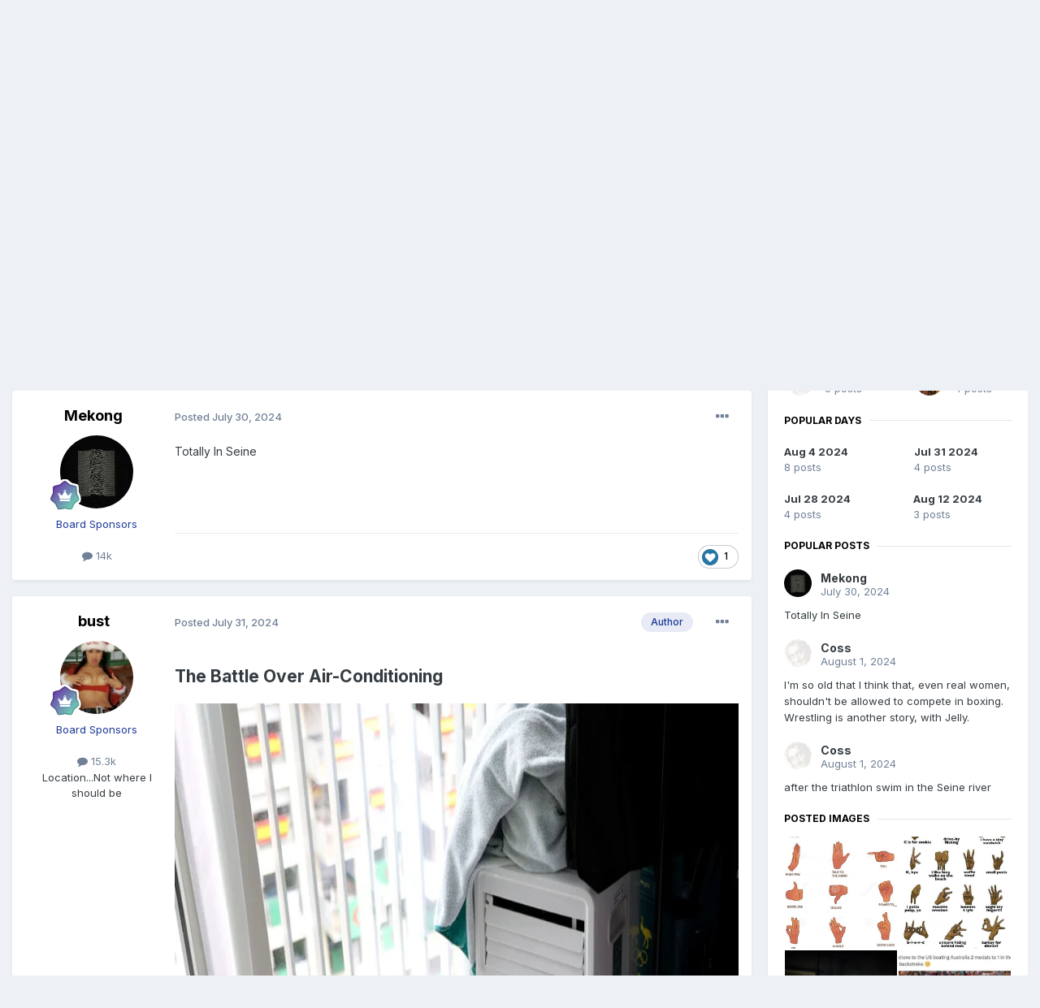

--- FILE ---
content_type: text/html;charset=UTF-8
request_url: https://thai360.com/index.php?/topic/66215-paris-olympics/page/2/
body_size: 23159
content:
<!DOCTYPE html>
<html lang="en-US" dir="ltr">
	<head>
		<meta charset="utf-8">
        
		<title>Paris Olympics - Page 2 - Sports &amp; Leisure - Thai360</title>
		
		
		
		

	<meta name="viewport" content="width=device-width, initial-scale=1">



	<meta name="twitter:card" content="summary_large_image" />




	
		
			
				<meta property="og:title" content="Paris Olympics">
			
		
	

	
		
			
				<meta property="og:type" content="website">
			
		
	

	
		
			
				<meta property="og:url" content="https://thai360.com/index.php?/topic/66215-paris-olympics/">
			
		
	

	
		
			
				<meta property="og:updated_time" content="2024-08-20T03:59:25Z">
			
		
	

	
		
			
				<meta property="og:image" content="https://thai360.com/uploads/monthly_2024_08/image.jpeg.161e7298edf7b0206a0485e1f9f73adb.jpeg">
			
		
	

	
		
			
				<meta property="og:site_name" content="Thai360">
			
		
	

	
		
			
				<meta property="og:locale" content="en_US">
			
		
	


	
		<link rel="first" href="https://thai360.com/index.php?/topic/66215-paris-olympics/" />
	

	
		<link rel="prev" href="https://thai360.com/index.php?/topic/66215-paris-olympics/" />
	

	
		<link rel="next" href="https://thai360.com/index.php?/topic/66215-paris-olympics/page/3/" />
	

	
		<link rel="last" href="https://thai360.com/index.php?/topic/66215-paris-olympics/page/5/" />
	

	
		<link rel="canonical" href="https://thai360.com/index.php?/topic/66215-paris-olympics/page/2/" />
	





<link rel="manifest" href="https://thai360.com/index.php?/manifest.webmanifest/">
<meta name="msapplication-config" content="https://thai360.com/index.php?/browserconfig.xml/">
<meta name="msapplication-starturl" content="/">
<meta name="application-name" content="Thai360">
<meta name="apple-mobile-web-app-title" content="Thai360">

	<meta name="theme-color" content="#9fc5e8">










<link rel="preload" href="//thai360.com/applications/core/interface/font/fontawesome-webfont.woff2?v=4.7.0" as="font" crossorigin="anonymous">
		


	<link rel="preconnect" href="https://fonts.googleapis.com">
	<link rel="preconnect" href="https://fonts.gstatic.com" crossorigin>
	
		<link href="https://fonts.googleapis.com/css2?family=Inter:wght@300;400;500;600;700&display=swap" rel="stylesheet">
	



	<link rel='stylesheet' href='https://thai360.com/uploads/css_built_1/341e4a57816af3ba440d891ca87450ff_framework.css?v=fc6ac20b111754626459' media='all'>

	<link rel='stylesheet' href='https://thai360.com/uploads/css_built_1/05e81b71abe4f22d6eb8d1a929494829_responsive.css?v=fc6ac20b111754626459' media='all'>

	<link rel='stylesheet' href='https://thai360.com/uploads/css_built_1/90eb5adf50a8c640f633d47fd7eb1778_core.css?v=fc6ac20b111754626459' media='all'>

	<link rel='stylesheet' href='https://thai360.com/uploads/css_built_1/5a0da001ccc2200dc5625c3f3934497d_core_responsive.css?v=fc6ac20b111754626459' media='all'>

	<link rel='stylesheet' href='https://thai360.com/uploads/css_built_1/62e269ced0fdab7e30e026f1d30ae516_forums.css?v=fc6ac20b111754626459' media='all'>

	<link rel='stylesheet' href='https://thai360.com/uploads/css_built_1/76e62c573090645fb99a15a363d8620e_forums_responsive.css?v=fc6ac20b111754626459' media='all'>

	<link rel='stylesheet' href='https://thai360.com/uploads/css_built_1/ebdea0c6a7dab6d37900b9190d3ac77b_topics.css?v=fc6ac20b111754626459' media='all'>





<link rel='stylesheet' href='https://thai360.com/uploads/css_built_1/258adbb6e4f3e83cd3b355f84e3fa002_custom.css?v=fc6ac20b111754626459' media='all'>




		
		

	</head>
	<body class='ipsApp ipsApp_front ipsJS_none ipsClearfix' data-controller='core.front.core.app' data-message="" data-pageApp='forums' data-pageLocation='front' data-pageModule='forums' data-pageController='topic' data-pageID='66215'  >
		
        

        

		<a href='#ipsLayout_mainArea' class='ipsHide' title='Go to main content on this page' accesskey='m'>Jump to content</a>
		





		<div id='ipsLayout_header' class='ipsClearfix'>
			<header>
				<div class='ipsLayout_container'>
					


<a href='https://thai360.com/' id='elLogo' accesskey='1'><img src="https://thai360.com/uploads/monthly_2018_08/Thai360_logo.png.422476e3bded0a3677bb10a82b6d3757.png" alt='Thai360'></a>

					
						

	<ul id='elUserNav' class='ipsList_inline cSignedOut ipsResponsive_showDesktop'>
		
        
		
        
        
            
            <li id='elSignInLink'>
                <a href='https://thai360.com/index.php?/login/' data-ipsMenu-closeOnClick="false" data-ipsMenu id='elUserSignIn'>
                    Existing user? Sign In &nbsp;<i class='fa fa-caret-down'></i>
                </a>
                
<div id='elUserSignIn_menu' class='ipsMenu ipsMenu_auto ipsHide'>
	<form accept-charset='utf-8' method='post' action='https://thai360.com/index.php?/login/'>
		<input type="hidden" name="csrfKey" value="263b9d8eaec9cfcf08d2764964e164c0">
		<input type="hidden" name="ref" value="aHR0cHM6Ly90aGFpMzYwLmNvbS9pbmRleC5waHA/L3RvcGljLzY2MjE1LXBhcmlzLW9seW1waWNzL3BhZ2UvMi8=">
		<div data-role="loginForm">
			
			
			
				
<div class="ipsPad ipsForm ipsForm_vertical">
	<h4 class="ipsType_sectionHead">Sign In</h4>
	<br><br>
	<ul class='ipsList_reset'>
		<li class="ipsFieldRow ipsFieldRow_noLabel ipsFieldRow_fullWidth">
			
			
				<input type="text" placeholder="Display Name or Email Address" name="auth" autocomplete="email">
			
		</li>
		<li class="ipsFieldRow ipsFieldRow_noLabel ipsFieldRow_fullWidth">
			<input type="password" placeholder="Password" name="password" autocomplete="current-password">
		</li>
		<li class="ipsFieldRow ipsFieldRow_checkbox ipsClearfix">
			<span class="ipsCustomInput">
				<input type="checkbox" name="remember_me" id="remember_me_checkbox" value="1" checked aria-checked="true">
				<span></span>
			</span>
			<div class="ipsFieldRow_content">
				<label class="ipsFieldRow_label" for="remember_me_checkbox">Remember me</label>
				<span class="ipsFieldRow_desc">Not recommended on shared computers</span>
			</div>
		</li>
		<li class="ipsFieldRow ipsFieldRow_fullWidth">
			<button type="submit" name="_processLogin" value="usernamepassword" class="ipsButton ipsButton_primary ipsButton_small" id="elSignIn_submit">Sign In</button>
			
				<p class="ipsType_right ipsType_small">
					
						<a href='https://thai360.com/index.php?/lostpassword/' data-ipsDialog data-ipsDialog-title='Forgot your password?'>
					
					Forgot your password?</a>
				</p>
			
		</li>
	</ul>
</div>
			
		</div>
	</form>
</div>
            </li>
            
        
		
			<li>
				
					<a href='https://thai360.com/index.php?/register/' data-ipsDialog data-ipsDialog-size='narrow' data-ipsDialog-title='Sign Up' id='elRegisterButton' class='ipsButton ipsButton_normal ipsButton_primary'>Sign Up</a>
				
			</li>
		
	</ul>

						
<ul class='ipsMobileHamburger ipsList_reset ipsResponsive_hideDesktop'>
	<li data-ipsDrawer data-ipsDrawer-drawerElem='#elMobileDrawer'>
		<a href='#' >
			
			
				
			
			
			
			<i class='fa fa-navicon'></i>
		</a>
	</li>
</ul>
					
				</div>
			</header>
			

	<nav data-controller='core.front.core.navBar' class=' ipsResponsive_showDesktop'>
		<div class='ipsNavBar_primary ipsLayout_container '>
			<ul data-role="primaryNavBar" class='ipsClearfix'>
				


	
		
		
			
		
		<li class='ipsNavBar_active' data-active id='elNavSecondary_1' data-role="navBarItem" data-navApp="core" data-navExt="CustomItem">
			
			
				<a href="https://thai360.com"  data-navItem-id="1" data-navDefault>
					Browse<span class='ipsNavBar_active__identifier'></span>
				</a>
			
			
				<ul class='ipsNavBar_secondary ' data-role='secondaryNavBar'>
					


	
	

	
		
		
			
		
		<li class='ipsNavBar_active' data-active id='elNavSecondary_10' data-role="navBarItem" data-navApp="forums" data-navExt="Forums">
			
			
				<a href="https://thai360.com/index.php"  data-navItem-id="10" data-navDefault>
					Forums<span class='ipsNavBar_active__identifier'></span>
				</a>
			
			
		</li>
	
	

	
	

	
	

	
		
		
		<li  id='elNavSecondary_13' data-role="navBarItem" data-navApp="core" data-navExt="OnlineUsers">
			
			
				<a href="https://thai360.com/index.php?/online/"  data-navItem-id="13" >
					Online Users<span class='ipsNavBar_active__identifier'></span>
				</a>
			
			
		</li>
	
	

	
		
		
		<li  id='elNavSecondary_14' data-role="navBarItem" data-navApp="core" data-navExt="Leaderboard">
			
			
				<a href="https://thai360.com/index.php?/leaderboard/"  data-navItem-id="14" >
					Leaderboard<span class='ipsNavBar_active__identifier'></span>
				</a>
			
			
		</li>
	
	

					<li class='ipsHide' id='elNavigationMore_1' data-role='navMore'>
						<a href='#' data-ipsMenu data-ipsMenu-appendTo='#elNavigationMore_1' id='elNavigationMore_1_dropdown'>More <i class='fa fa-caret-down'></i></a>
						<ul class='ipsHide ipsMenu ipsMenu_auto' id='elNavigationMore_1_dropdown_menu' data-role='moreDropdown'></ul>
					</li>
				</ul>
			
		</li>
	
	

	
		
		
		<li  id='elNavSecondary_2' data-role="navBarItem" data-navApp="core" data-navExt="CustomItem">
			
			
				<a href="https://thai360.com/index.php?/discover/"  data-navItem-id="2" >
					Activity<span class='ipsNavBar_active__identifier'></span>
				</a>
			
			
				<ul class='ipsNavBar_secondary ipsHide' data-role='secondaryNavBar'>
					


	
		
		
		<li  id='elNavSecondary_4' data-role="navBarItem" data-navApp="core" data-navExt="AllActivity">
			
			
				<a href="https://thai360.com/index.php?/discover/"  data-navItem-id="4" >
					All Activity<span class='ipsNavBar_active__identifier'></span>
				</a>
			
			
		</li>
	
	

	
	

	
	

	
	

	
		
		
		<li  id='elNavSecondary_8' data-role="navBarItem" data-navApp="core" data-navExt="Search">
			
			
				<a href="https://thai360.com/index.php?/search/"  data-navItem-id="8" >
					Search<span class='ipsNavBar_active__identifier'></span>
				</a>
			
			
		</li>
	
	

	
	

					<li class='ipsHide' id='elNavigationMore_2' data-role='navMore'>
						<a href='#' data-ipsMenu data-ipsMenu-appendTo='#elNavigationMore_2' id='elNavigationMore_2_dropdown'>More <i class='fa fa-caret-down'></i></a>
						<ul class='ipsHide ipsMenu ipsMenu_auto' id='elNavigationMore_2_dropdown_menu' data-role='moreDropdown'></ul>
					</li>
				</ul>
			
		</li>
	
	

	
		
		
		<li  id='elNavSecondary_15' data-role="navBarItem" data-navApp="core" data-navExt="Leaderboard">
			
			
				<a href="https://thai360.com/index.php?/leaderboard/"  data-navItem-id="15" >
					Leaderboard<span class='ipsNavBar_active__identifier'></span>
				</a>
			
			
		</li>
	
	

				<li class='ipsHide' id='elNavigationMore' data-role='navMore'>
					<a href='#' data-ipsMenu data-ipsMenu-appendTo='#elNavigationMore' id='elNavigationMore_dropdown'>More</a>
					<ul class='ipsNavBar_secondary ipsHide' data-role='secondaryNavBar'>
						<li class='ipsHide' id='elNavigationMore_more' data-role='navMore'>
							<a href='#' data-ipsMenu data-ipsMenu-appendTo='#elNavigationMore_more' id='elNavigationMore_more_dropdown'>More <i class='fa fa-caret-down'></i></a>
							<ul class='ipsHide ipsMenu ipsMenu_auto' id='elNavigationMore_more_dropdown_menu' data-role='moreDropdown'></ul>
						</li>
					</ul>
				</li>
			</ul>
			

	<div id="elSearchWrapper">
		<div id='elSearch' data-controller="core.front.core.quickSearch">
			<form accept-charset='utf-8' action='//thai360.com/index.php?/search/&amp;do=quicksearch' method='post'>
                <input type='search' id='elSearchField' placeholder='Search...' name='q' autocomplete='off' aria-label='Search'>
                <details class='cSearchFilter'>
                    <summary class='cSearchFilter__text'></summary>
                    <ul class='cSearchFilter__menu'>
                        
                        <li><label><input type="radio" name="type" value="all" ><span class='cSearchFilter__menuText'>Everywhere</span></label></li>
                        
                            
                                <li><label><input type="radio" name="type" value='contextual_{&quot;type&quot;:&quot;forums_topic&quot;,&quot;nodes&quot;:30}' checked><span class='cSearchFilter__menuText'>This Forum</span></label></li>
                            
                                <li><label><input type="radio" name="type" value='contextual_{&quot;type&quot;:&quot;forums_topic&quot;,&quot;item&quot;:66215}' checked><span class='cSearchFilter__menuText'>This Topic</span></label></li>
                            
                        
                        
                            <li><label><input type="radio" name="type" value="core_statuses_status"><span class='cSearchFilter__menuText'>Status Updates</span></label></li>
                        
                            <li><label><input type="radio" name="type" value="forums_topic"><span class='cSearchFilter__menuText'>Topics</span></label></li>
                        
                            <li><label><input type="radio" name="type" value="core_members"><span class='cSearchFilter__menuText'>Members</span></label></li>
                        
                    </ul>
                </details>
				<button class='cSearchSubmit' type="submit" aria-label='Search'><i class="fa fa-search"></i></button>
			</form>
		</div>
	</div>

		</div>
	</nav>

			
<ul id='elMobileNav' class='ipsResponsive_hideDesktop' data-controller='core.front.core.mobileNav'>
	
		
			
			
				
				
			
				
					<li id='elMobileBreadcrumb'>
						<a href='https://thai360.com/index.php?/forum/30-sports-leisure/'>
							<span>Sports &amp; Leisure</span>
						</a>
					</li>
				
				
			
				
				
			
		
	
	
	
	<li >
		<a data-action="defaultStream" href='https://thai360.com/index.php?/discover/'><i class="fa fa-newspaper-o" aria-hidden="true"></i></a>
	</li>

	

	
		<li class='ipsJS_show'>
			<a href='https://thai360.com/index.php?/search/'><i class='fa fa-search'></i></a>
		</li>
	
</ul>
		</div>
		<main id='ipsLayout_body' class='ipsLayout_container'>
			<div id='ipsLayout_contentArea'>
				<div id='ipsLayout_contentWrapper'>
					
<nav class='ipsBreadcrumb ipsBreadcrumb_top ipsFaded_withHover'>
	

	<ul class='ipsList_inline ipsPos_right'>
		
		<li >
			<a data-action="defaultStream" class='ipsType_light '  href='https://thai360.com/index.php?/discover/'><i class="fa fa-newspaper-o" aria-hidden="true"></i> <span>All Activity</span></a>
		</li>
		
	</ul>

	<ul data-role="breadcrumbList">
		<li>
			<a title="Home" href='https://thai360.com/'>
				<span>Home <i class='fa fa-angle-right'></i></span>
			</a>
		</li>
		
		
			<li>
				
					<a href='https://thai360.com/index.php?/forum/7-recreation/'>
						<span>Recreation <i class='fa fa-angle-right' aria-hidden="true"></i></span>
					</a>
				
			</li>
		
			<li>
				
					<a href='https://thai360.com/index.php?/forum/30-sports-leisure/'>
						<span>Sports &amp; Leisure <i class='fa fa-angle-right' aria-hidden="true"></i></span>
					</a>
				
			</li>
		
			<li>
				
					Paris Olympics
				
			</li>
		
	</ul>
</nav>
					
					<div id='ipsLayout_mainArea'>
						
						
						
						

	




						



<div class='ipsPageHeader ipsResponsive_pull ipsBox ipsPadding sm:ipsPadding:half ipsMargin_bottom'>
		
	
	<div class='ipsFlex ipsFlex-ai:center ipsFlex-fw:wrap ipsGap:4'>
		<div class='ipsFlex-flex:11'>
			<h1 class='ipsType_pageTitle ipsContained_container'>
				

				
				
					<span class='ipsType_break ipsContained'>
						<span>Paris Olympics</span>
					</span>
				
			</h1>
			
			
		</div>
		
	</div>
	<hr class='ipsHr'>
	<div class='ipsPageHeader__meta ipsFlex ipsFlex-jc:between ipsFlex-ai:center ipsFlex-fw:wrap ipsGap:3'>
		<div class='ipsFlex-flex:11'>
			<div class='ipsPhotoPanel ipsPhotoPanel_mini ipsPhotoPanel_notPhone ipsClearfix'>
				


	<a href="https://thai360.com/index.php?/profile/6949-bust/" rel="nofollow" data-ipsHover data-ipsHover-width="370" data-ipsHover-target="https://thai360.com/index.php?/profile/6949-bust/&amp;do=hovercard" class="ipsUserPhoto ipsUserPhoto_mini" title="Go to bust's profile">
		<img src='https://thai360.com/uploads/profile/photo-thumb-6949.jpg' alt='bust' loading="lazy">
	</a>

				<div>
					<p class='ipsType_reset ipsType_blendLinks'>
						<span class='ipsType_normal'>
						
							<strong>By 


<a href='https://thai360.com/index.php?/profile/6949-bust/' rel="nofollow" data-ipsHover data-ipsHover-width='370' data-ipsHover-target='https://thai360.com/index.php?/profile/6949-bust/&amp;do=hovercard&amp;referrer=https%253A%252F%252Fthai360.com%252Findex.php%253F%252Ftopic%252F66215-paris-olympics%252Fpage%252F2%252F' title="Go to bust's profile" class="ipsType_break">bust</a></strong><br />
							<span class='ipsType_light'><time datetime='2024-07-19T08:55:38Z' title='07/19/2024 08:55  AM' data-short='1 yr'>July 19, 2024</time> in <a href="https://thai360.com/index.php?/forum/30-sports-leisure/">Sports &amp; Leisure</a></span>
						
						</span>
					</p>
				</div>
			</div>
		</div>
		
			<div class='ipsFlex-flex:01 ipsResponsive_hidePhone'>
				<div class='ipsShareLinks'>
					
						


    <a href='#elShareItem_564524875_menu' id='elShareItem_564524875' data-ipsMenu class='ipsShareButton ipsButton ipsButton_verySmall ipsButton_link ipsButton_link--light'>
        <span><i class='fa fa-share-alt'></i></span> &nbsp;Share
    </a>

    <div class='ipsPadding ipsMenu ipsMenu_normal ipsHide' id='elShareItem_564524875_menu' data-controller="core.front.core.sharelink">
        
        
        <span data-ipsCopy data-ipsCopy-flashmessage>
            <a href="https://thai360.com/index.php?/topic/66215-paris-olympics/" class="ipsButton ipsButton_light ipsButton_small ipsButton_fullWidth" data-role="copyButton" data-clipboard-text="https://thai360.com/index.php?/topic/66215-paris-olympics/" data-ipstooltip title='Copy Link to Clipboard'><i class="fa fa-clone"></i> https://thai360.com/index.php?/topic/66215-paris-olympics/</a>
        </span>
        <ul class='ipsShareLinks ipsMargin_top:half'>
            
                <li>
<a href="https://x.com/share?url=https%3A%2F%2Fthai360.com%2Findex.php%3F%2Ftopic%2F66215-paris-olympics%2F" class="cShareLink cShareLink_x" target="_blank" data-role="shareLink" title='Share on X' data-ipsTooltip rel='nofollow noopener'>
    <i class="fa fa-x"></i>
</a></li>
            
                <li>
<a href="https://www.facebook.com/sharer/sharer.php?u=https%3A%2F%2Fthai360.com%2Findex.php%3F%2Ftopic%2F66215-paris-olympics%2F" class="cShareLink cShareLink_facebook" target="_blank" data-role="shareLink" title='Share on Facebook' data-ipsTooltip rel='noopener nofollow'>
	<i class="fa fa-facebook"></i>
</a></li>
            
                <li>
<a href="https://www.reddit.com/submit?url=https%3A%2F%2Fthai360.com%2Findex.php%3F%2Ftopic%2F66215-paris-olympics%2F&amp;title=Paris+Olympics" rel="nofollow noopener" class="cShareLink cShareLink_reddit" target="_blank" title='Share on Reddit' data-ipsTooltip>
	<i class="fa fa-reddit"></i>
</a></li>
            
        </ul>
        
            <hr class='ipsHr'>
            <button class='ipsHide ipsButton ipsButton_verySmall ipsButton_light ipsButton_fullWidth ipsMargin_top:half' data-controller='core.front.core.webshare' data-role='webShare' data-webShareTitle='Paris Olympics' data-webShareText='Paris Olympics' data-webShareUrl='https://thai360.com/index.php?/topic/66215-paris-olympics/'>More sharing options...</button>
        
    </div>

					
					
                    

					



					

<div data-followApp='forums' data-followArea='topic' data-followID='66215' data-controller='core.front.core.followButton'>
	

	<a href='https://thai360.com/index.php?/login/' rel="nofollow" class="ipsFollow ipsPos_middle ipsButton ipsButton_light ipsButton_verySmall ipsButton_disabled" data-role="followButton" data-ipsTooltip title='Sign in to follow this'>
		<span>Followers</span>
		<span class='ipsCommentCount'>0</span>
	</a>

</div>
				</div>
			</div>
					
	</div>
	
	
</div>








<div class='ipsClearfix'>
	<ul class="ipsToolList ipsToolList_horizontal ipsClearfix ipsSpacer_both ipsResponsive_hidePhone">
		
		
		
	</ul>
</div>

<div id='comments' data-controller='core.front.core.commentFeed,forums.front.topic.view, core.front.core.ignoredComments' data-autoPoll data-baseURL='https://thai360.com/index.php?/topic/66215-paris-olympics/'  data-feedID='topic-66215' class='cTopic ipsClear ipsSpacer_top'>
	
			

				<div class="ipsBox ipsResponsive_pull ipsPadding:half ipsClearfix ipsClear ipsMargin_bottom">
					
					
						


	
	<ul class='ipsPagination' id='elPagination_55f4e159742a6bcb150300a6084c77af_618848833' data-ipsPagination-seoPagination='true' data-pages='5' data-ipsPagination  data-ipsPagination-pages="5" data-ipsPagination-perPage='10'>
		
			
				<li class='ipsPagination_first'><a href='https://thai360.com/index.php?/topic/66215-paris-olympics/#comments' rel="first" data-page='1' data-ipsTooltip title='First page'><i class='fa fa-angle-double-left'></i></a></li>
				<li class='ipsPagination_prev'><a href='https://thai360.com/index.php?/topic/66215-paris-olympics/#comments' rel="prev" data-page='1' data-ipsTooltip title='Previous page'>Prev</a></li>
				
					<li class='ipsPagination_page'><a href='https://thai360.com/index.php?/topic/66215-paris-olympics/#comments' data-page='1'>1</a></li>
				
			
			<li class='ipsPagination_page ipsPagination_active'><a href='https://thai360.com/index.php?/topic/66215-paris-olympics/page/2/#comments' data-page='2'>2</a></li>
			
				
					<li class='ipsPagination_page'><a href='https://thai360.com/index.php?/topic/66215-paris-olympics/page/3/#comments' data-page='3'>3</a></li>
				
					<li class='ipsPagination_page'><a href='https://thai360.com/index.php?/topic/66215-paris-olympics/page/4/#comments' data-page='4'>4</a></li>
				
					<li class='ipsPagination_page'><a href='https://thai360.com/index.php?/topic/66215-paris-olympics/page/5/#comments' data-page='5'>5</a></li>
				
				<li class='ipsPagination_next'><a href='https://thai360.com/index.php?/topic/66215-paris-olympics/page/3/#comments' rel="next" data-page='3' data-ipsTooltip title='Next page'>Next</a></li>
				<li class='ipsPagination_last'><a href='https://thai360.com/index.php?/topic/66215-paris-olympics/page/5/#comments' rel="last" data-page='5' data-ipsTooltip title='Last page'><i class='fa fa-angle-double-right'></i></a></li>
			
			
				<li class='ipsPagination_pageJump'>
					<a href='#' data-ipsMenu data-ipsMenu-closeOnClick='false' data-ipsMenu-appendTo='#elPagination_55f4e159742a6bcb150300a6084c77af_618848833' id='elPagination_55f4e159742a6bcb150300a6084c77af_618848833_jump'>Page 2 of 5 &nbsp;<i class='fa fa-caret-down'></i></a>
					<div class='ipsMenu ipsMenu_narrow ipsPadding ipsHide' id='elPagination_55f4e159742a6bcb150300a6084c77af_618848833_jump_menu'>
						<form accept-charset='utf-8' method='post' action='https://thai360.com/index.php?/topic/66215-paris-olympics/#comments' data-role="pageJump" data-baseUrl='#'>
							<ul class='ipsForm ipsForm_horizontal'>
								<li class='ipsFieldRow'>
									<input type='number' min='1' max='5' placeholder='Page number' class='ipsField_fullWidth' name='page'>
								</li>
								<li class='ipsFieldRow ipsFieldRow_fullWidth'>
									<input type='submit' class='ipsButton_fullWidth ipsButton ipsButton_verySmall ipsButton_primary' value='Go'>
								</li>
							</ul>
						</form>
					</div>
				</li>
			
		
	</ul>

					
				</div>
			
	

	

<div data-controller='core.front.core.recommendedComments' data-url='https://thai360.com/index.php?/topic/66215-paris-olympics/&amp;recommended=comments' class='ipsRecommendedComments ipsHide'>
	<div data-role="recommendedComments">
		<h2 class='ipsType_sectionHead ipsType_large ipsType_bold ipsMargin_bottom'>Recommended Posts</h2>
		
	</div>
</div>
	
	<div id="elPostFeed" data-role='commentFeed' data-controller='core.front.core.moderation' >
		<form action="https://thai360.com/index.php?/topic/66215-paris-olympics/page/2/&amp;csrfKey=263b9d8eaec9cfcf08d2764964e164c0&amp;do=multimodComment" method="post" data-ipsPageAction data-role='moderationTools'>
			
			
				

					

					
					



<a id='findComment-1481329'></a>
<a id='comment-1481329'></a>
<article  id='elComment_1481329' class='cPost ipsBox ipsResponsive_pull  ipsComment  ipsComment_parent ipsClearfix ipsClear ipsColumns ipsColumns_noSpacing ipsColumns_collapsePhone    '>
	

	

	<div class='cAuthorPane_mobile ipsResponsive_showPhone'>
		<div class='cAuthorPane_photo'>
			<div class='cAuthorPane_photoWrap'>
				


	<a href="https://thai360.com/index.php?/profile/297-mekong/" rel="nofollow" data-ipsHover data-ipsHover-width="370" data-ipsHover-target="https://thai360.com/index.php?/profile/297-mekong/&amp;do=hovercard" class="ipsUserPhoto ipsUserPhoto_large" title="Go to Mekong's profile">
		<img src='https://thai360.com/uploads/monthly_2021_02/DC090924-1C88-4756-A0B5-415D6DFE31C4.thumb.jpeg.e318ced030ab50f927efe38278df9f88.jpeg' alt='Mekong' loading="lazy">
	</a>

				
				
					<a href="https://thai360.com/index.php?/profile/297-mekong/badges/" rel="nofollow">
						
<img src='https://thai360.com/uploads/monthly_2021_07/14_GrandMaster.svg' loading="lazy" alt="Grand Master" class="cAuthorPane_badge cAuthorPane_badge--rank ipsOutline ipsOutline:2px" data-ipsTooltip title="Rank: Grand Master (14/14)">
					</a>
				
			</div>
		</div>
		<div class='cAuthorPane_content'>
			<h3 class='ipsType_sectionHead cAuthorPane_author ipsType_break ipsType_blendLinks ipsFlex ipsFlex-ai:center'>
				


<a href='https://thai360.com/index.php?/profile/297-mekong/' rel="nofollow" data-ipsHover data-ipsHover-width='370' data-ipsHover-target='https://thai360.com/index.php?/profile/297-mekong/&amp;do=hovercard&amp;referrer=https%253A%252F%252Fthai360.com%252Findex.php%253F%252Ftopic%252F66215-paris-olympics%252Fpage%252F2%252F' title="Go to Mekong's profile" class="ipsType_break"><span style='color:#1C3A98;'>Mekong</span></a>
			</h3>
			<div class='ipsType_light ipsType_reset'>
			    <a href='https://thai360.com/index.php?/topic/66215-paris-olympics/page/2/#findComment-1481329' rel="nofollow" class='ipsType_blendLinks'>Posted <time datetime='2024-07-30T09:19:23Z' title='07/30/2024 09:19  AM' data-short='1 yr'>July 30, 2024</time></a>
				
			</div>
		</div>
	</div>
	<aside class='ipsComment_author cAuthorPane ipsColumn ipsColumn_medium ipsResponsive_hidePhone'>
		<h3 class='ipsType_sectionHead cAuthorPane_author ipsType_blendLinks ipsType_break'><strong>


<a href='https://thai360.com/index.php?/profile/297-mekong/' rel="nofollow" data-ipsHover data-ipsHover-width='370' data-ipsHover-target='https://thai360.com/index.php?/profile/297-mekong/&amp;do=hovercard&amp;referrer=https%253A%252F%252Fthai360.com%252Findex.php%253F%252Ftopic%252F66215-paris-olympics%252Fpage%252F2%252F' title="Go to Mekong's profile" class="ipsType_break">Mekong</a></strong>
			
		</h3>
		<ul class='cAuthorPane_info ipsList_reset'>
			<li data-role='photo' class='cAuthorPane_photo'>
				<div class='cAuthorPane_photoWrap'>
					


	<a href="https://thai360.com/index.php?/profile/297-mekong/" rel="nofollow" data-ipsHover data-ipsHover-width="370" data-ipsHover-target="https://thai360.com/index.php?/profile/297-mekong/&amp;do=hovercard" class="ipsUserPhoto ipsUserPhoto_large" title="Go to Mekong's profile">
		<img src='https://thai360.com/uploads/monthly_2021_02/DC090924-1C88-4756-A0B5-415D6DFE31C4.thumb.jpeg.e318ced030ab50f927efe38278df9f88.jpeg' alt='Mekong' loading="lazy">
	</a>

					
					
						
<img src='https://thai360.com/uploads/monthly_2021_07/14_GrandMaster.svg' loading="lazy" alt="Grand Master" class="cAuthorPane_badge cAuthorPane_badge--rank ipsOutline ipsOutline:2px" data-ipsTooltip title="Rank: Grand Master (14/14)">
					
				</div>
			</li>
			
				<li data-role='group'><span style='color:#1C3A98;'>Board Sponsors</span></li>
				
			
			
				<li data-role='stats' class='ipsMargin_top'>
					<ul class="ipsList_reset ipsType_light ipsFlex ipsFlex-ai:center ipsFlex-jc:center ipsGap_row:2 cAuthorPane_stats">
						<li>
							
								<a href="https://thai360.com/index.php?/profile/297-mekong/content/" rel="nofollow" title="14,030 posts" data-ipsTooltip class="ipsType_blendLinks">
							
								<i class="fa fa-comment"></i> 14k
							
								</a>
							
						</li>
						
					</ul>
				</li>
			
			
				

			
		</ul>
	</aside>
	<div class='ipsColumn ipsColumn_fluid ipsMargin:none'>
		

<div id='comment-1481329_wrap' data-controller='core.front.core.comment' data-commentApp='forums' data-commentType='forums' data-commentID="1481329" data-quoteData='{&quot;userid&quot;:297,&quot;username&quot;:&quot;Mekong&quot;,&quot;timestamp&quot;:1722331163,&quot;contentapp&quot;:&quot;forums&quot;,&quot;contenttype&quot;:&quot;forums&quot;,&quot;contentid&quot;:66215,&quot;contentclass&quot;:&quot;forums_Topic&quot;,&quot;contentcommentid&quot;:1481329}' class='ipsComment_content ipsType_medium'>

	<div class='ipsComment_meta ipsType_light ipsFlex ipsFlex-ai:center ipsFlex-jc:between ipsFlex-fd:row-reverse'>
		<div class='ipsType_light ipsType_reset ipsType_blendLinks ipsComment_toolWrap'>
			<div class='ipsResponsive_hidePhone ipsComment_badges'>
				<ul class='ipsList_reset ipsFlex ipsFlex-jc:end ipsFlex-fw:wrap ipsGap:2 ipsGap_row:1'>
					
					
					
					
					
				</ul>
			</div>
			<ul class='ipsList_reset ipsComment_tools'>
				<li>
					<a href='#elControls_1481329_menu' class='ipsComment_ellipsis' id='elControls_1481329' title='More options...' data-ipsMenu data-ipsMenu-appendTo='#comment-1481329_wrap'><i class='fa fa-ellipsis-h'></i></a>
					<ul id='elControls_1481329_menu' class='ipsMenu ipsMenu_narrow ipsHide'>
						
							<li class='ipsMenu_item'><a href='https://thai360.com/index.php?/topic/66215-paris-olympics/&amp;do=reportComment&amp;comment=1481329' data-ipsDialog data-ipsDialog-remoteSubmit data-ipsDialog-size='medium' data-ipsDialog-flashMessage='Thanks for your report.' data-ipsDialog-title="Report post" data-action='reportComment' title='Report this content'>Report</a></li>
						
						
                        
						
						
						
							
								
							
							
							
							
							
							
						
					</ul>
				</li>
				
			</ul>
		</div>

		<div class='ipsType_reset ipsResponsive_hidePhone'>
		   
		   Posted <time datetime='2024-07-30T09:19:23Z' title='07/30/2024 09:19  AM' data-short='1 yr'>July 30, 2024</time>
		   
			
			<span class='ipsResponsive_hidePhone'>
				
				
			</span>
		</div>
	</div>

	

    

	<div class='cPost_contentWrap'>
		
		<div data-role='commentContent' class='ipsType_normal ipsType_richText ipsPadding_bottom ipsContained' data-controller='core.front.core.lightboxedImages'>
			<p>
	Totally In Seine 
</p>


			
		</div>

		
			<div class='ipsItemControls'>
				
					
						

	<div data-controller='core.front.core.reaction' class='ipsItemControls_right ipsClearfix '>	
		<div class='ipsReact ipsPos_right'>
			
				
				<div class='ipsReact_blurb ' data-role='reactionBlurb'>
					
						

	
	<ul class='ipsReact_reactions'>
		
		
			
				
				<li class='ipsReact_reactCount'>
					
						<span data-ipsTooltip title="Like">
					
							<span>
								<img src='https://thai360.com/uploads/reactions/react_like.png' alt="Like" loading="lazy">
							</span>
							<span>
								1
							</span>
					
						</span>
					
				</li>
			
		
	</ul>

					
				</div>
			
			
			
		</div>
	</div>

					
				
				<ul class='ipsComment_controls ipsClearfix ipsItemControls_left' data-role="commentControls">
					
						
						
						
						
												
					
					<li class='ipsHide' data-role='commentLoading'>
						<span class='ipsLoading ipsLoading_tiny ipsLoading_noAnim'></span>
					</li>
				</ul>
			</div>
		

		
			

		
	</div>

	
    
</div>
	</div>
</article>
					
					
					
						







<div class="ipsBox cTopicOverview cTopicOverview--inline ipsFlex ipsFlex-fd:row md:ipsFlex-fd:row sm:ipsFlex-fd:column ipsMargin_bottom sm:ipsMargin_bottom:half sm:ipsMargin_top:half ipsResponsive_pull ipsResponsive_hideDesktop ipsResponsive_block " data-controller='forums.front.topic.activity'>

	<div class='cTopicOverview__header ipsAreaBackground_light ipsFlex sm:ipsFlex-fw:wrap sm:ipsFlex-jc:center'>
		<ul class='cTopicOverview__stats ipsPadding ipsMargin:none sm:ipsPadding_horizontal:half ipsFlex ipsFlex-flex:10 ipsFlex-jc:around ipsFlex-ai:center'>
			<li class='cTopicOverview__statItem ipsType_center'>
				<span class='cTopicOverview__statTitle ipsType_light ipsTruncate ipsTruncate_line'>Replies</span>
				<span class='cTopicOverview__statValue'>40</span>
			</li>
			<li class='cTopicOverview__statItem ipsType_center'>
				<span class='cTopicOverview__statTitle ipsType_light ipsTruncate ipsTruncate_line'>Created</span>
				<span class='cTopicOverview__statValue'><time datetime='2024-07-19T08:55:38Z' title='07/19/2024 08:55  AM' data-short='1 yr'>1 yr</time></span>
			</li>
			<li class='cTopicOverview__statItem ipsType_center'>
				<span class='cTopicOverview__statTitle ipsType_light ipsTruncate ipsTruncate_line'>Last Reply </span>
				<span class='cTopicOverview__statValue'><time datetime='2024-08-20T03:59:25Z' title='08/20/2024 03:59  AM' data-short='1 yr'>1 yr</time></span>
			</li>
		</ul>
		<a href='#' data-action='toggleOverview' class='cTopicOverview__toggle cTopicOverview__toggle--inline ipsType_large ipsType_light ipsPad ipsFlex ipsFlex-ai:center ipsFlex-jc:center'><i class='fa fa-chevron-down'></i></a>
	</div>
	
		<div class='cTopicOverview__preview ipsFlex-flex:10' data-role="preview">
			<div class='cTopicOverview__previewInner ipsPadding_vertical ipsPadding_horizontal ipsResponsive_hidePhone ipsFlex ipsFlex-fd:row'>
				
					<div class='cTopicOverview__section--users ipsFlex-flex:00'>
						<h4 class='ipsType_reset cTopicOverview__sectionTitle ipsType_dark ipsType_uppercase ipsType_noBreak'>Top Posters In This Topic</h4>
						<ul class='cTopicOverview__dataList ipsMargin:none ipsPadding:none ipsList_style:none ipsFlex ipsFlex-jc:between ipsFlex-ai:center'>
							
								<li class="cTopicOverview__dataItem ipsMargin_right ipsFlex ipsFlex-jc:start ipsFlex-ai:center">
									


	<a href="https://thai360.com/index.php?/profile/6949-bust/" rel="nofollow" data-ipsHover data-ipsHover-width="370" data-ipsHover-target="https://thai360.com/index.php?/profile/6949-bust/&amp;do=hovercard" class="ipsUserPhoto ipsUserPhoto_tiny" title="Go to bust's profile">
		<img src='https://thai360.com/uploads/profile/photo-thumb-6949.jpg' alt='bust' loading="lazy">
	</a>

									<p class='ipsMargin:none ipsPadding_left:half ipsPadding_right ipsType_right'>16</p>
								</li>
							
								<li class="cTopicOverview__dataItem ipsMargin_right ipsFlex ipsFlex-jc:start ipsFlex-ai:center">
									


	<a href="https://thai360.com/index.php?/profile/297-mekong/" rel="nofollow" data-ipsHover data-ipsHover-width="370" data-ipsHover-target="https://thai360.com/index.php?/profile/297-mekong/&amp;do=hovercard" class="ipsUserPhoto ipsUserPhoto_tiny" title="Go to Mekong's profile">
		<img src='https://thai360.com/uploads/monthly_2021_02/DC090924-1C88-4756-A0B5-415D6DFE31C4.thumb.jpeg.e318ced030ab50f927efe38278df9f88.jpeg' alt='Mekong' loading="lazy">
	</a>

									<p class='ipsMargin:none ipsPadding_left:half ipsPadding_right ipsType_right'>11</p>
								</li>
							
								<li class="cTopicOverview__dataItem ipsMargin_right ipsFlex ipsFlex-jc:start ipsFlex-ai:center">
									


	<a href="https://thai360.com/index.php?/profile/1447-coss/" rel="nofollow" data-ipsHover data-ipsHover-width="370" data-ipsHover-target="https://thai360.com/index.php?/profile/1447-coss/&amp;do=hovercard" class="ipsUserPhoto ipsUserPhoto_tiny" title="Go to Coss's profile">
		<img src='https://thai360.com/uploads/monthly_2026_01/mf2.thumb.jpg.dfa20e6095e61edef05c066c44fc95fc.jpg' alt='Coss' loading="lazy">
	</a>

									<p class='ipsMargin:none ipsPadding_left:half ipsPadding_right ipsType_right'>9</p>
								</li>
							
								<li class="cTopicOverview__dataItem ipsMargin_right ipsFlex ipsFlex-jc:start ipsFlex-ai:center">
									


	<a href="https://thai360.com/index.php?/profile/199-old-hippie/" rel="nofollow" data-ipsHover data-ipsHover-width="370" data-ipsHover-target="https://thai360.com/index.php?/profile/199-old-hippie/&amp;do=hovercard" class="ipsUserPhoto ipsUserPhoto_tiny" title="Go to Old Hippie's profile">
		<img src='https://thai360.com/uploads/monthly_2023_04/324339071_481704477467622_6643990861873758471_n.thumb.jpg.3c17847e92529a3c2c9c6b686a04705a.jpg' alt='Old Hippie' loading="lazy">
	</a>

									<p class='ipsMargin:none ipsPadding_left:half ipsPadding_right ipsType_right'>4</p>
								</li>
							
						</ul>
					</div>
				
				
					<div class='cTopicOverview__section--popularDays ipsFlex-flex:00 ipsPadding_left ipsPadding_left:double'>
						<h4 class='ipsType_reset cTopicOverview__sectionTitle ipsType_dark ipsType_uppercase ipsType_noBreak'>Popular Days</h4>
						<ul class='cTopicOverview__dataList ipsMargin:none ipsPadding:none ipsList_style:none ipsFlex ipsFlex-jc:between ipsFlex-ai:center'>
							
								<li class='ipsFlex-flex:10'>
									<a href="https://thai360.com/index.php?/topic/66215-paris-olympics/#findComment-1481367" rel="nofollow" class='cTopicOverview__dataItem ipsMargin_right ipsType_blendLinks ipsFlex ipsFlex-jc:between ipsFlex-ai:center'>
										<p class='ipsMargin:none'>Aug 4</p>
										<p class='ipsMargin:none ipsMargin_horizontal ipsType_light'>8</p>
									</a>
								</li>
							
								<li class='ipsFlex-flex:10'>
									<a href="https://thai360.com/index.php?/topic/66215-paris-olympics/#findComment-1481331" rel="nofollow" class='cTopicOverview__dataItem ipsMargin_right ipsType_blendLinks ipsFlex ipsFlex-jc:between ipsFlex-ai:center'>
										<p class='ipsMargin:none'>Jul 31</p>
										<p class='ipsMargin:none ipsMargin_horizontal ipsType_light'>4</p>
									</a>
								</li>
							
								<li class='ipsFlex-flex:10'>
									<a href="https://thai360.com/index.php?/topic/66215-paris-olympics/#findComment-1481312" rel="nofollow" class='cTopicOverview__dataItem ipsMargin_right ipsType_blendLinks ipsFlex ipsFlex-jc:between ipsFlex-ai:center'>
										<p class='ipsMargin:none'>Jul 28</p>
										<p class='ipsMargin:none ipsMargin_horizontal ipsType_light'>4</p>
									</a>
								</li>
							
								<li class='ipsFlex-flex:10'>
									<a href="https://thai360.com/index.php?/topic/66215-paris-olympics/#findComment-1481438" rel="nofollow" class='cTopicOverview__dataItem ipsMargin_right ipsType_blendLinks ipsFlex ipsFlex-jc:between ipsFlex-ai:center'>
										<p class='ipsMargin:none'>Aug 12</p>
										<p class='ipsMargin:none ipsMargin_horizontal ipsType_light'>3</p>
									</a>
								</li>
							
						</ul>
					</div>
				
			</div>
		</div>
	
	
	<div class='cTopicOverview__body ipsPadding ipsHide ipsFlex ipsFlex-flex:11 ipsFlex-fd:column' data-role="overview">
		
			<div class='cTopicOverview__section--users ipsMargin_bottom'>
				<h4 class='ipsType_reset cTopicOverview__sectionTitle ipsType_withHr ipsType_dark ipsType_uppercase ipsMargin_bottom'>Top Posters In This Topic</h4>
				<ul class='cTopicOverview__dataList ipsList_reset ipsFlex ipsFlex-jc:start ipsFlex-ai:center ipsFlex-fw:wrap ipsGap:8 ipsGap_row:5'>
					
						<li class="cTopicOverview__dataItem cTopicOverview__dataItem--split ipsFlex ipsFlex-jc:start ipsFlex-ai:center ipsFlex-flex:11">
							


	<a href="https://thai360.com/index.php?/profile/6949-bust/" rel="nofollow" data-ipsHover data-ipsHover-width="370" data-ipsHover-target="https://thai360.com/index.php?/profile/6949-bust/&amp;do=hovercard" class="ipsUserPhoto ipsUserPhoto_tiny" title="Go to bust's profile">
		<img src='https://thai360.com/uploads/profile/photo-thumb-6949.jpg' alt='bust' loading="lazy">
	</a>

							<p class='ipsMargin:none ipsMargin_left:half cTopicOverview__dataItemInner ipsType_left'>
								<strong class='ipsTruncate ipsTruncate_line'><a href='https://thai360.com/index.php?/profile/6949-bust/' class='ipsType_blendLinks'>bust</a></strong>
								<span class='ipsType_light'>16 posts</span>
							</p>
						</li>
					
						<li class="cTopicOverview__dataItem cTopicOverview__dataItem--split ipsFlex ipsFlex-jc:start ipsFlex-ai:center ipsFlex-flex:11">
							


	<a href="https://thai360.com/index.php?/profile/297-mekong/" rel="nofollow" data-ipsHover data-ipsHover-width="370" data-ipsHover-target="https://thai360.com/index.php?/profile/297-mekong/&amp;do=hovercard" class="ipsUserPhoto ipsUserPhoto_tiny" title="Go to Mekong's profile">
		<img src='https://thai360.com/uploads/monthly_2021_02/DC090924-1C88-4756-A0B5-415D6DFE31C4.thumb.jpeg.e318ced030ab50f927efe38278df9f88.jpeg' alt='Mekong' loading="lazy">
	</a>

							<p class='ipsMargin:none ipsMargin_left:half cTopicOverview__dataItemInner ipsType_left'>
								<strong class='ipsTruncate ipsTruncate_line'><a href='https://thai360.com/index.php?/profile/297-mekong/' class='ipsType_blendLinks'>Mekong</a></strong>
								<span class='ipsType_light'>11 posts</span>
							</p>
						</li>
					
						<li class="cTopicOverview__dataItem cTopicOverview__dataItem--split ipsFlex ipsFlex-jc:start ipsFlex-ai:center ipsFlex-flex:11">
							


	<a href="https://thai360.com/index.php?/profile/1447-coss/" rel="nofollow" data-ipsHover data-ipsHover-width="370" data-ipsHover-target="https://thai360.com/index.php?/profile/1447-coss/&amp;do=hovercard" class="ipsUserPhoto ipsUserPhoto_tiny" title="Go to Coss's profile">
		<img src='https://thai360.com/uploads/monthly_2026_01/mf2.thumb.jpg.dfa20e6095e61edef05c066c44fc95fc.jpg' alt='Coss' loading="lazy">
	</a>

							<p class='ipsMargin:none ipsMargin_left:half cTopicOverview__dataItemInner ipsType_left'>
								<strong class='ipsTruncate ipsTruncate_line'><a href='https://thai360.com/index.php?/profile/1447-coss/' class='ipsType_blendLinks'>Coss</a></strong>
								<span class='ipsType_light'>9 posts</span>
							</p>
						</li>
					
						<li class="cTopicOverview__dataItem cTopicOverview__dataItem--split ipsFlex ipsFlex-jc:start ipsFlex-ai:center ipsFlex-flex:11">
							


	<a href="https://thai360.com/index.php?/profile/199-old-hippie/" rel="nofollow" data-ipsHover data-ipsHover-width="370" data-ipsHover-target="https://thai360.com/index.php?/profile/199-old-hippie/&amp;do=hovercard" class="ipsUserPhoto ipsUserPhoto_tiny" title="Go to Old Hippie's profile">
		<img src='https://thai360.com/uploads/monthly_2023_04/324339071_481704477467622_6643990861873758471_n.thumb.jpg.3c17847e92529a3c2c9c6b686a04705a.jpg' alt='Old Hippie' loading="lazy">
	</a>

							<p class='ipsMargin:none ipsMargin_left:half cTopicOverview__dataItemInner ipsType_left'>
								<strong class='ipsTruncate ipsTruncate_line'><a href='https://thai360.com/index.php?/profile/199-old-hippie/' class='ipsType_blendLinks'>Old Hippie</a></strong>
								<span class='ipsType_light'>4 posts</span>
							</p>
						</li>
					
				</ul>
			</div>
		
		
			<div class='cTopicOverview__section--popularDays ipsMargin_bottom'>
				<h4 class='ipsType_reset cTopicOverview__sectionTitle ipsType_withHr ipsType_dark ipsType_uppercase ipsMargin_top:half ipsMargin_bottom'>Popular Days</h4>
				<ul class='cTopicOverview__dataList ipsList_reset ipsFlex ipsFlex-jc:start ipsFlex-ai:center ipsFlex-fw:wrap ipsGap:8 ipsGap_row:5'>
					
						<li class='ipsFlex-flex:10'>
							<a href="https://thai360.com/index.php?/topic/66215-paris-olympics/#findComment-1481367" rel="nofollow" class='cTopicOverview__dataItem ipsType_blendLinks'>
								<p class='ipsMargin:none ipsType_bold'>Aug 4 2024</p>
								<p class='ipsMargin:none ipsType_light'>8 posts</p>
							</a>
						</li>
					
						<li class='ipsFlex-flex:10'>
							<a href="https://thai360.com/index.php?/topic/66215-paris-olympics/#findComment-1481331" rel="nofollow" class='cTopicOverview__dataItem ipsType_blendLinks'>
								<p class='ipsMargin:none ipsType_bold'>Jul 31 2024</p>
								<p class='ipsMargin:none ipsType_light'>4 posts</p>
							</a>
						</li>
					
						<li class='ipsFlex-flex:10'>
							<a href="https://thai360.com/index.php?/topic/66215-paris-olympics/#findComment-1481312" rel="nofollow" class='cTopicOverview__dataItem ipsType_blendLinks'>
								<p class='ipsMargin:none ipsType_bold'>Jul 28 2024</p>
								<p class='ipsMargin:none ipsType_light'>4 posts</p>
							</a>
						</li>
					
						<li class='ipsFlex-flex:10'>
							<a href="https://thai360.com/index.php?/topic/66215-paris-olympics/#findComment-1481438" rel="nofollow" class='cTopicOverview__dataItem ipsType_blendLinks'>
								<p class='ipsMargin:none ipsType_bold'>Aug 12 2024</p>
								<p class='ipsMargin:none ipsType_light'>3 posts</p>
							</a>
						</li>
					
				</ul>
			</div>
		
		
			<div class='cTopicOverview__section--topPost ipsMargin_bottom'>
				<h4 class='ipsType_reset cTopicOverview__sectionTitle ipsType_withHr ipsType_dark ipsType_uppercase ipsMargin_top:half'>Popular Posts</h4>
				
					<a href="https://thai360.com/index.php?/topic/66215-paris-olympics/&amp;do=findComment&amp;comment=1481329" rel="nofollow" class="ipsType_noLinkStyling ipsBlock">
						<div class='ipsPhotoPanel ipsPhotoPanel_tiny ipsClearfix ipsMargin_top'>
							<span class='ipsUserPhoto ipsUserPhoto_tiny'>
								<img src='https://thai360.com/uploads/monthly_2021_02/DC090924-1C88-4756-A0B5-415D6DFE31C4.thumb.jpeg.e318ced030ab50f927efe38278df9f88.jpeg' alt='Mekong'>
							</span>
							<div>
								<h5 class='ipsType_reset ipsType_bold ipsType_normal ipsType_blendLinks'>Mekong</h5>
								<p class='ipsMargin:none ipsType_light ipsType_resetLh'><time datetime='2024-07-30T09:19:23Z' title='07/30/2024 09:19  AM' data-short='1 yr'>July 30, 2024</time></p>
							</div>
						</div>
						<p class='ipsMargin:none ipsMargin_top:half ipsType_medium ipsType_richText' data-ipsTruncate data-ipsTruncate-size='3 lines' data-ipsTruncate-type='remove'>
							Totally In Seine 
 

						</p>
					</a>
				
					<a href="https://thai360.com/index.php?/topic/66215-paris-olympics/&amp;do=findComment&amp;comment=1481341" rel="nofollow" class="ipsType_noLinkStyling ipsBlock">
						<div class='ipsPhotoPanel ipsPhotoPanel_tiny ipsClearfix ipsMargin_top'>
							<span class='ipsUserPhoto ipsUserPhoto_tiny'>
								<img src='https://thai360.com/uploads/monthly_2026_01/mf2.thumb.jpg.dfa20e6095e61edef05c066c44fc95fc.jpg' alt='Coss'>
							</span>
							<div>
								<h5 class='ipsType_reset ipsType_bold ipsType_normal ipsType_blendLinks'>Coss</h5>
								<p class='ipsMargin:none ipsType_light ipsType_resetLh'><time datetime='2024-08-01T19:52:41Z' title='08/01/2024 07:52  PM' data-short='1 yr'>August 1, 2024</time></p>
							</div>
						</div>
						<p class='ipsMargin:none ipsMargin_top:half ipsType_medium ipsType_richText' data-ipsTruncate data-ipsTruncate-size='3 lines' data-ipsTruncate-type='remove'>
							I&#039;m so old that I think that, even real women, shouldn&#039;t be allowed to compete in boxing. Wrestling is another story, with Jelly.
 

						</p>
					</a>
				
					<a href="https://thai360.com/index.php?/topic/66215-paris-olympics/&amp;do=findComment&amp;comment=1481343" rel="nofollow" class="ipsType_noLinkStyling ipsBlock">
						<div class='ipsPhotoPanel ipsPhotoPanel_tiny ipsClearfix ipsMargin_top'>
							<span class='ipsUserPhoto ipsUserPhoto_tiny'>
								<img src='https://thai360.com/uploads/monthly_2026_01/mf2.thumb.jpg.dfa20e6095e61edef05c066c44fc95fc.jpg' alt='Coss'>
							</span>
							<div>
								<h5 class='ipsType_reset ipsType_bold ipsType_normal ipsType_blendLinks'>Coss</h5>
								<p class='ipsMargin:none ipsType_light ipsType_resetLh'><time datetime='2024-08-01T20:19:17Z' title='08/01/2024 08:19  PM' data-short='1 yr'>August 1, 2024</time></p>
							</div>
						</div>
						<p class='ipsMargin:none ipsMargin_top:half ipsType_medium ipsType_richText' data-ipsTruncate data-ipsTruncate-size='3 lines' data-ipsTruncate-type='remove'>
							after the triathlon swim in the Seine river
 


	 
 


	 
 


	
 

						</p>
					</a>
				
			</div>
		
		
			<div class='cTopicOverview__section--images'>
				<h4 class='ipsType_reset cTopicOverview__sectionTitle ipsType_withHr ipsType_dark ipsType_uppercase ipsMargin_top:half'>Posted Images</h4>
				<div class="ipsMargin_top:half" data-controller='core.front.core.lightboxedImages'>
					<ul class='cTopicOverview__imageGrid ipsMargin:none ipsPadding:none ipsList_style:none ipsFlex ipsFlex-fw:wrap'>
						
							
							<li class='cTopicOverview__image'>
								<a href="https://thai360.com/index.php?/topic/66215-paris-olympics/&amp;do=findComment&amp;comment=1481443" rel="nofollow" class='ipsThumb ipsThumb_bg' data-background-src="https://thai360.com/uploads/monthly_2024_08/image.thumb.jpeg.db5aed2ca9accea119fd5bcf44aea9f2.jpeg">
									<img src="//thai360.com/applications/core/interface/js/spacer.png" data-src="https://thai360.com/uploads/monthly_2024_08/image.thumb.jpeg.db5aed2ca9accea119fd5bcf44aea9f2.jpeg" class="ipsImage">
								</a>
							</li>
						
							
							<li class='cTopicOverview__image'>
								<a href="https://thai360.com/index.php?/topic/66215-paris-olympics/&amp;do=findComment&amp;comment=1481443" rel="nofollow" class='ipsThumb ipsThumb_bg' data-background-src="https://thai360.com/uploads/monthly_2024_08/image.thumb.jpeg.e5ebab8d09de73808e27a05f63bafeda.jpeg">
									<img src="//thai360.com/applications/core/interface/js/spacer.png" data-src="https://thai360.com/uploads/monthly_2024_08/image.thumb.jpeg.e5ebab8d09de73808e27a05f63bafeda.jpeg" class="ipsImage">
								</a>
							</li>
						
							
							<li class='cTopicOverview__image'>
								<a href="https://thai360.com/index.php?/topic/66215-paris-olympics/&amp;do=findComment&amp;comment=1481399" rel="nofollow" class='ipsThumb ipsThumb_bg' data-background-src="https://thai360.com/uploads/monthly_2024_08/image.thumb.jpeg.a9719acb6d8003b84a8e4012ff3706c9.jpeg">
									<img src="//thai360.com/applications/core/interface/js/spacer.png" data-src="https://thai360.com/uploads/monthly_2024_08/image.thumb.jpeg.a9719acb6d8003b84a8e4012ff3706c9.jpeg" class="ipsImage">
								</a>
							</li>
						
							
							<li class='cTopicOverview__image'>
								<a href="https://thai360.com/index.php?/topic/66215-paris-olympics/&amp;do=findComment&amp;comment=1481374" rel="nofollow" class='ipsThumb ipsThumb_bg' data-background-src="https://thai360.com/uploads/monthly_2024_08/image.png.ece252b8c39cfb533f68239deee32886.png">
									<img src="//thai360.com/applications/core/interface/js/spacer.png" data-src="https://thai360.com/uploads/monthly_2024_08/image.png.ece252b8c39cfb533f68239deee32886.png" class="ipsImage">
								</a>
							</li>
						
					</ul>
				</div>
			</div>
		
	</div>
	
		<a href='#' data-action='toggleOverview' class='cTopicOverview__toggle cTopicOverview__toggle--afterStats ipsType_large ipsType_light ipsPad ipsFlex ipsFlex-ai:center ipsFlex-jc:center'><i class='fa fa-chevron-down'></i></a>
	
	

</div>



					
				

					

					
					



<a id='findComment-1481331'></a>
<a id='comment-1481331'></a>
<article  id='elComment_1481331' class='cPost ipsBox ipsResponsive_pull  ipsComment  ipsComment_parent ipsClearfix ipsClear ipsColumns ipsColumns_noSpacing ipsColumns_collapsePhone    '>
	

	

	<div class='cAuthorPane_mobile ipsResponsive_showPhone'>
		<div class='cAuthorPane_photo'>
			<div class='cAuthorPane_photoWrap'>
				


	<a href="https://thai360.com/index.php?/profile/6949-bust/" rel="nofollow" data-ipsHover data-ipsHover-width="370" data-ipsHover-target="https://thai360.com/index.php?/profile/6949-bust/&amp;do=hovercard" class="ipsUserPhoto ipsUserPhoto_large" title="Go to bust's profile">
		<img src='https://thai360.com/uploads/profile/photo-thumb-6949.jpg' alt='bust' loading="lazy">
	</a>

				
				
					<a href="https://thai360.com/index.php?/profile/6949-bust/badges/" rel="nofollow">
						
<img src='https://thai360.com/uploads/monthly_2021_07/14_GrandMaster.svg' loading="lazy" alt="Grand Master" class="cAuthorPane_badge cAuthorPane_badge--rank ipsOutline ipsOutline:2px" data-ipsTooltip title="Rank: Grand Master (14/14)">
					</a>
				
			</div>
		</div>
		<div class='cAuthorPane_content'>
			<h3 class='ipsType_sectionHead cAuthorPane_author ipsType_break ipsType_blendLinks ipsFlex ipsFlex-ai:center'>
				


<a href='https://thai360.com/index.php?/profile/6949-bust/' rel="nofollow" data-ipsHover data-ipsHover-width='370' data-ipsHover-target='https://thai360.com/index.php?/profile/6949-bust/&amp;do=hovercard&amp;referrer=https%253A%252F%252Fthai360.com%252Findex.php%253F%252Ftopic%252F66215-paris-olympics%252Fpage%252F2%252F' title="Go to bust's profile" class="ipsType_break"><span style='color:#1C3A98;'>bust</span></a>
			</h3>
			<div class='ipsType_light ipsType_reset'>
			    <a href='https://thai360.com/index.php?/topic/66215-paris-olympics/page/2/#findComment-1481331' rel="nofollow" class='ipsType_blendLinks'>Posted <time datetime='2024-07-31T06:16:03Z' title='07/31/2024 06:16  AM' data-short='1 yr'>July 31, 2024</time></a>
				
			</div>
		</div>
	</div>
	<aside class='ipsComment_author cAuthorPane ipsColumn ipsColumn_medium ipsResponsive_hidePhone'>
		<h3 class='ipsType_sectionHead cAuthorPane_author ipsType_blendLinks ipsType_break'><strong>


<a href='https://thai360.com/index.php?/profile/6949-bust/' rel="nofollow" data-ipsHover data-ipsHover-width='370' data-ipsHover-target='https://thai360.com/index.php?/profile/6949-bust/&amp;do=hovercard&amp;referrer=https%253A%252F%252Fthai360.com%252Findex.php%253F%252Ftopic%252F66215-paris-olympics%252Fpage%252F2%252F' title="Go to bust's profile" class="ipsType_break">bust</a></strong>
			
		</h3>
		<ul class='cAuthorPane_info ipsList_reset'>
			<li data-role='photo' class='cAuthorPane_photo'>
				<div class='cAuthorPane_photoWrap'>
					


	<a href="https://thai360.com/index.php?/profile/6949-bust/" rel="nofollow" data-ipsHover data-ipsHover-width="370" data-ipsHover-target="https://thai360.com/index.php?/profile/6949-bust/&amp;do=hovercard" class="ipsUserPhoto ipsUserPhoto_large" title="Go to bust's profile">
		<img src='https://thai360.com/uploads/profile/photo-thumb-6949.jpg' alt='bust' loading="lazy">
	</a>

					
					
						
<img src='https://thai360.com/uploads/monthly_2021_07/14_GrandMaster.svg' loading="lazy" alt="Grand Master" class="cAuthorPane_badge cAuthorPane_badge--rank ipsOutline ipsOutline:2px" data-ipsTooltip title="Rank: Grand Master (14/14)">
					
				</div>
			</li>
			
				<li data-role='group'><span style='color:#1C3A98;'>Board Sponsors</span></li>
				
			
			
				<li data-role='stats' class='ipsMargin_top'>
					<ul class="ipsList_reset ipsType_light ipsFlex ipsFlex-ai:center ipsFlex-jc:center ipsGap_row:2 cAuthorPane_stats">
						<li>
							
								<a href="https://thai360.com/index.php?/profile/6949-bust/content/" rel="nofollow" title="15,349 posts" data-ipsTooltip class="ipsType_blendLinks">
							
								<i class="fa fa-comment"></i> 15.3k
							
								</a>
							
						</li>
						
					</ul>
				</li>
			
			
				

	
	<li data-role='custom-field' class='ipsResponsive_hidePhone ipsType_break'>
		
<span class='ft'>Location</span><span class='fc'>...Not where I should be</span>
	</li>
	

			
		</ul>
	</aside>
	<div class='ipsColumn ipsColumn_fluid ipsMargin:none'>
		

<div id='comment-1481331_wrap' data-controller='core.front.core.comment' data-commentApp='forums' data-commentType='forums' data-commentID="1481331" data-quoteData='{&quot;userid&quot;:6949,&quot;username&quot;:&quot;bust&quot;,&quot;timestamp&quot;:1722406563,&quot;contentapp&quot;:&quot;forums&quot;,&quot;contenttype&quot;:&quot;forums&quot;,&quot;contentid&quot;:66215,&quot;contentclass&quot;:&quot;forums_Topic&quot;,&quot;contentcommentid&quot;:1481331}' class='ipsComment_content ipsType_medium'>

	<div class='ipsComment_meta ipsType_light ipsFlex ipsFlex-ai:center ipsFlex-jc:between ipsFlex-fd:row-reverse'>
		<div class='ipsType_light ipsType_reset ipsType_blendLinks ipsComment_toolWrap'>
			<div class='ipsResponsive_hidePhone ipsComment_badges'>
				<ul class='ipsList_reset ipsFlex ipsFlex-jc:end ipsFlex-fw:wrap ipsGap:2 ipsGap_row:1'>
					
						<li><strong class="ipsBadge ipsBadge_large ipsComment_authorBadge">Author</strong></li>
					
					
					
					
					
				</ul>
			</div>
			<ul class='ipsList_reset ipsComment_tools'>
				<li>
					<a href='#elControls_1481331_menu' class='ipsComment_ellipsis' id='elControls_1481331' title='More options...' data-ipsMenu data-ipsMenu-appendTo='#comment-1481331_wrap'><i class='fa fa-ellipsis-h'></i></a>
					<ul id='elControls_1481331_menu' class='ipsMenu ipsMenu_narrow ipsHide'>
						
							<li class='ipsMenu_item'><a href='https://thai360.com/index.php?/topic/66215-paris-olympics/&amp;do=reportComment&amp;comment=1481331' data-ipsDialog data-ipsDialog-remoteSubmit data-ipsDialog-size='medium' data-ipsDialog-flashMessage='Thanks for your report.' data-ipsDialog-title="Report post" data-action='reportComment' title='Report this content'>Report</a></li>
						
						
                        
						
						
						
							
								
							
							
							
							
							
							
						
					</ul>
				</li>
				
			</ul>
		</div>

		<div class='ipsType_reset ipsResponsive_hidePhone'>
		   
		   Posted <time datetime='2024-07-31T06:16:03Z' title='07/31/2024 06:16  AM' data-short='1 yr'>July 31, 2024</time>
		   
			
			<span class='ipsResponsive_hidePhone'>
				
				
			</span>
		</div>
	</div>

	

    

	<div class='cPost_contentWrap'>
		
		<div data-role='commentContent' class='ipsType_normal ipsType_richText ipsPadding_bottom ipsContained' data-controller='core.front.core.lightboxedImages'>
			<h2>
	The Battle Over Air-Conditioning
</h2>


	<img alt="GettyImages-2163284063.jpg?width=730" data-ratio="75.08" height="683" srcset="https://cdn.outsideonline.com/wp-content/uploads/2024/07/GettyImages-2163284063.jpg?width=300 300w, https://cdn.outsideonline.com/wp-content/uploads/2024/07/GettyImages-2163284063.jpg?width=768 768w" width="1024" src="https://cdn.outsideonline.com/wp-content/uploads/2024/07/GettyImages-2163284063.jpg?width=730" />
	
		 
	


<p>
	The debate raging across the Olympics athlete village is probably one you’ve had with your spouse—whether or not to turn on the air-conditioning. In an effort to make the Paris Olympics the most eco-friendly Games ever, organizers ditched traditional A/C units in the athlete dorms and instead planted shade trees, installed fans, and built an energy-efficient geothermal cooling system, which in theory, could get rooms down to 79 degrees Fahrenheit.
</p>

<p>
	That plan works for some nations, but others have protested—specifically the United States and Australia. Apparently, our athletes are just too hot and sweaty for ceiling fans. USOC officials argued that elite athletes would literally lose sleep in the sweltering dorms, and this could impact their results. After battling Paris organizers for several months, the Olympic officials relented, and agreed to allow some nations to either bring their own A/C units or rent them in Paris.
</p>

<p>
	“We appreciate the concept of not having air-conditioning due to the carbon footprint,” Australian Olympic Committee CEO Matt Carroll said about the matter. “But it is a high-performance Games. We’re not going for a picnic.”
</p>


			
		</div>

		

		
			

		
	</div>

	
    
</div>
	</div>
</article>
					
					
					
				

					

					
					



<a id='findComment-1481332'></a>
<a id='comment-1481332'></a>
<article  id='elComment_1481332' class='cPost ipsBox ipsResponsive_pull  ipsComment  ipsComment_parent ipsClearfix ipsClear ipsColumns ipsColumns_noSpacing ipsColumns_collapsePhone    '>
	

	

	<div class='cAuthorPane_mobile ipsResponsive_showPhone'>
		<div class='cAuthorPane_photo'>
			<div class='cAuthorPane_photoWrap'>
				


	<a href="https://thai360.com/index.php?/profile/297-mekong/" rel="nofollow" data-ipsHover data-ipsHover-width="370" data-ipsHover-target="https://thai360.com/index.php?/profile/297-mekong/&amp;do=hovercard" class="ipsUserPhoto ipsUserPhoto_large" title="Go to Mekong's profile">
		<img src='https://thai360.com/uploads/monthly_2021_02/DC090924-1C88-4756-A0B5-415D6DFE31C4.thumb.jpeg.e318ced030ab50f927efe38278df9f88.jpeg' alt='Mekong' loading="lazy">
	</a>

				
				
					<a href="https://thai360.com/index.php?/profile/297-mekong/badges/" rel="nofollow">
						
<img src='https://thai360.com/uploads/monthly_2021_07/14_GrandMaster.svg' loading="lazy" alt="Grand Master" class="cAuthorPane_badge cAuthorPane_badge--rank ipsOutline ipsOutline:2px" data-ipsTooltip title="Rank: Grand Master (14/14)">
					</a>
				
			</div>
		</div>
		<div class='cAuthorPane_content'>
			<h3 class='ipsType_sectionHead cAuthorPane_author ipsType_break ipsType_blendLinks ipsFlex ipsFlex-ai:center'>
				


<a href='https://thai360.com/index.php?/profile/297-mekong/' rel="nofollow" data-ipsHover data-ipsHover-width='370' data-ipsHover-target='https://thai360.com/index.php?/profile/297-mekong/&amp;do=hovercard&amp;referrer=https%253A%252F%252Fthai360.com%252Findex.php%253F%252Ftopic%252F66215-paris-olympics%252Fpage%252F2%252F' title="Go to Mekong's profile" class="ipsType_break"><span style='color:#1C3A98;'>Mekong</span></a>
			</h3>
			<div class='ipsType_light ipsType_reset'>
			    <a href='https://thai360.com/index.php?/topic/66215-paris-olympics/page/2/#findComment-1481332' rel="nofollow" class='ipsType_blendLinks'>Posted <time datetime='2024-07-31T07:27:43Z' title='07/31/2024 07:27  AM' data-short='1 yr'>July 31, 2024</time></a>
				
			</div>
		</div>
	</div>
	<aside class='ipsComment_author cAuthorPane ipsColumn ipsColumn_medium ipsResponsive_hidePhone'>
		<h3 class='ipsType_sectionHead cAuthorPane_author ipsType_blendLinks ipsType_break'><strong>


<a href='https://thai360.com/index.php?/profile/297-mekong/' rel="nofollow" data-ipsHover data-ipsHover-width='370' data-ipsHover-target='https://thai360.com/index.php?/profile/297-mekong/&amp;do=hovercard&amp;referrer=https%253A%252F%252Fthai360.com%252Findex.php%253F%252Ftopic%252F66215-paris-olympics%252Fpage%252F2%252F' title="Go to Mekong's profile" class="ipsType_break">Mekong</a></strong>
			
		</h3>
		<ul class='cAuthorPane_info ipsList_reset'>
			<li data-role='photo' class='cAuthorPane_photo'>
				<div class='cAuthorPane_photoWrap'>
					


	<a href="https://thai360.com/index.php?/profile/297-mekong/" rel="nofollow" data-ipsHover data-ipsHover-width="370" data-ipsHover-target="https://thai360.com/index.php?/profile/297-mekong/&amp;do=hovercard" class="ipsUserPhoto ipsUserPhoto_large" title="Go to Mekong's profile">
		<img src='https://thai360.com/uploads/monthly_2021_02/DC090924-1C88-4756-A0B5-415D6DFE31C4.thumb.jpeg.e318ced030ab50f927efe38278df9f88.jpeg' alt='Mekong' loading="lazy">
	</a>

					
					
						
<img src='https://thai360.com/uploads/monthly_2021_07/14_GrandMaster.svg' loading="lazy" alt="Grand Master" class="cAuthorPane_badge cAuthorPane_badge--rank ipsOutline ipsOutline:2px" data-ipsTooltip title="Rank: Grand Master (14/14)">
					
				</div>
			</li>
			
				<li data-role='group'><span style='color:#1C3A98;'>Board Sponsors</span></li>
				
			
			
				<li data-role='stats' class='ipsMargin_top'>
					<ul class="ipsList_reset ipsType_light ipsFlex ipsFlex-ai:center ipsFlex-jc:center ipsGap_row:2 cAuthorPane_stats">
						<li>
							
								<a href="https://thai360.com/index.php?/profile/297-mekong/content/" rel="nofollow" title="14,030 posts" data-ipsTooltip class="ipsType_blendLinks">
							
								<i class="fa fa-comment"></i> 14k
							
								</a>
							
						</li>
						
					</ul>
				</li>
			
			
				

			
		</ul>
	</aside>
	<div class='ipsColumn ipsColumn_fluid ipsMargin:none'>
		

<div id='comment-1481332_wrap' data-controller='core.front.core.comment' data-commentApp='forums' data-commentType='forums' data-commentID="1481332" data-quoteData='{&quot;userid&quot;:297,&quot;username&quot;:&quot;Mekong&quot;,&quot;timestamp&quot;:1722410863,&quot;contentapp&quot;:&quot;forums&quot;,&quot;contenttype&quot;:&quot;forums&quot;,&quot;contentid&quot;:66215,&quot;contentclass&quot;:&quot;forums_Topic&quot;,&quot;contentcommentid&quot;:1481332}' class='ipsComment_content ipsType_medium'>

	<div class='ipsComment_meta ipsType_light ipsFlex ipsFlex-ai:center ipsFlex-jc:between ipsFlex-fd:row-reverse'>
		<div class='ipsType_light ipsType_reset ipsType_blendLinks ipsComment_toolWrap'>
			<div class='ipsResponsive_hidePhone ipsComment_badges'>
				<ul class='ipsList_reset ipsFlex ipsFlex-jc:end ipsFlex-fw:wrap ipsGap:2 ipsGap_row:1'>
					
					
					
					
					
				</ul>
			</div>
			<ul class='ipsList_reset ipsComment_tools'>
				<li>
					<a href='#elControls_1481332_menu' class='ipsComment_ellipsis' id='elControls_1481332' title='More options...' data-ipsMenu data-ipsMenu-appendTo='#comment-1481332_wrap'><i class='fa fa-ellipsis-h'></i></a>
					<ul id='elControls_1481332_menu' class='ipsMenu ipsMenu_narrow ipsHide'>
						
							<li class='ipsMenu_item'><a href='https://thai360.com/index.php?/topic/66215-paris-olympics/&amp;do=reportComment&amp;comment=1481332' data-ipsDialog data-ipsDialog-remoteSubmit data-ipsDialog-size='medium' data-ipsDialog-flashMessage='Thanks for your report.' data-ipsDialog-title="Report post" data-action='reportComment' title='Report this content'>Report</a></li>
						
						
                        
						
						
						
							
								
							
							
							
							
							
							
						
					</ul>
				</li>
				
			</ul>
		</div>

		<div class='ipsType_reset ipsResponsive_hidePhone'>
		   
		   Posted <time datetime='2024-07-31T07:27:43Z' title='07/31/2024 07:27  AM' data-short='1 yr'>July 31, 2024</time>
		   
			
			<span class='ipsResponsive_hidePhone'>
				
				
			</span>
		</div>
	</div>

	

    

	<div class='cPost_contentWrap'>
		
		<div data-role='commentContent' class='ipsType_normal ipsType_richText ipsPadding_bottom ipsContained' data-controller='core.front.core.lightboxedImages'>
			<p>
	Bloody hell my Aircon runs at 26 C which is 78.8 F and it’s well cool enough 
</p>


			
		</div>

		

		
			

		
	</div>

	
    
</div>
	</div>
</article>
					
					
					
				

					

					
					



<a id='findComment-1481333'></a>
<a id='comment-1481333'></a>
<article  id='elComment_1481333' class='cPost ipsBox ipsResponsive_pull  ipsComment  ipsComment_parent ipsClearfix ipsClear ipsColumns ipsColumns_noSpacing ipsColumns_collapsePhone    '>
	

	

	<div class='cAuthorPane_mobile ipsResponsive_showPhone'>
		<div class='cAuthorPane_photo'>
			<div class='cAuthorPane_photoWrap'>
				


	<a href="https://thai360.com/index.php?/profile/6949-bust/" rel="nofollow" data-ipsHover data-ipsHover-width="370" data-ipsHover-target="https://thai360.com/index.php?/profile/6949-bust/&amp;do=hovercard" class="ipsUserPhoto ipsUserPhoto_large" title="Go to bust's profile">
		<img src='https://thai360.com/uploads/profile/photo-thumb-6949.jpg' alt='bust' loading="lazy">
	</a>

				
				
					<a href="https://thai360.com/index.php?/profile/6949-bust/badges/" rel="nofollow">
						
<img src='https://thai360.com/uploads/monthly_2021_07/14_GrandMaster.svg' loading="lazy" alt="Grand Master" class="cAuthorPane_badge cAuthorPane_badge--rank ipsOutline ipsOutline:2px" data-ipsTooltip title="Rank: Grand Master (14/14)">
					</a>
				
			</div>
		</div>
		<div class='cAuthorPane_content'>
			<h3 class='ipsType_sectionHead cAuthorPane_author ipsType_break ipsType_blendLinks ipsFlex ipsFlex-ai:center'>
				


<a href='https://thai360.com/index.php?/profile/6949-bust/' rel="nofollow" data-ipsHover data-ipsHover-width='370' data-ipsHover-target='https://thai360.com/index.php?/profile/6949-bust/&amp;do=hovercard&amp;referrer=https%253A%252F%252Fthai360.com%252Findex.php%253F%252Ftopic%252F66215-paris-olympics%252Fpage%252F2%252F' title="Go to bust's profile" class="ipsType_break"><span style='color:#1C3A98;'>bust</span></a>
			</h3>
			<div class='ipsType_light ipsType_reset'>
			    <a href='https://thai360.com/index.php?/topic/66215-paris-olympics/page/2/#findComment-1481333' rel="nofollow" class='ipsType_blendLinks'>Posted <time datetime='2024-07-31T07:37:28Z' title='07/31/2024 07:37  AM' data-short='1 yr'>July 31, 2024</time></a>
				
			</div>
		</div>
	</div>
	<aside class='ipsComment_author cAuthorPane ipsColumn ipsColumn_medium ipsResponsive_hidePhone'>
		<h3 class='ipsType_sectionHead cAuthorPane_author ipsType_blendLinks ipsType_break'><strong>


<a href='https://thai360.com/index.php?/profile/6949-bust/' rel="nofollow" data-ipsHover data-ipsHover-width='370' data-ipsHover-target='https://thai360.com/index.php?/profile/6949-bust/&amp;do=hovercard&amp;referrer=https%253A%252F%252Fthai360.com%252Findex.php%253F%252Ftopic%252F66215-paris-olympics%252Fpage%252F2%252F' title="Go to bust's profile" class="ipsType_break">bust</a></strong>
			
		</h3>
		<ul class='cAuthorPane_info ipsList_reset'>
			<li data-role='photo' class='cAuthorPane_photo'>
				<div class='cAuthorPane_photoWrap'>
					


	<a href="https://thai360.com/index.php?/profile/6949-bust/" rel="nofollow" data-ipsHover data-ipsHover-width="370" data-ipsHover-target="https://thai360.com/index.php?/profile/6949-bust/&amp;do=hovercard" class="ipsUserPhoto ipsUserPhoto_large" title="Go to bust's profile">
		<img src='https://thai360.com/uploads/profile/photo-thumb-6949.jpg' alt='bust' loading="lazy">
	</a>

					
					
						
<img src='https://thai360.com/uploads/monthly_2021_07/14_GrandMaster.svg' loading="lazy" alt="Grand Master" class="cAuthorPane_badge cAuthorPane_badge--rank ipsOutline ipsOutline:2px" data-ipsTooltip title="Rank: Grand Master (14/14)">
					
				</div>
			</li>
			
				<li data-role='group'><span style='color:#1C3A98;'>Board Sponsors</span></li>
				
			
			
				<li data-role='stats' class='ipsMargin_top'>
					<ul class="ipsList_reset ipsType_light ipsFlex ipsFlex-ai:center ipsFlex-jc:center ipsGap_row:2 cAuthorPane_stats">
						<li>
							
								<a href="https://thai360.com/index.php?/profile/6949-bust/content/" rel="nofollow" title="15,349 posts" data-ipsTooltip class="ipsType_blendLinks">
							
								<i class="fa fa-comment"></i> 15.3k
							
								</a>
							
						</li>
						
					</ul>
				</li>
			
			
				

	
	<li data-role='custom-field' class='ipsResponsive_hidePhone ipsType_break'>
		
<span class='ft'>Location</span><span class='fc'>...Not where I should be</span>
	</li>
	

			
		</ul>
	</aside>
	<div class='ipsColumn ipsColumn_fluid ipsMargin:none'>
		

<div id='comment-1481333_wrap' data-controller='core.front.core.comment' data-commentApp='forums' data-commentType='forums' data-commentID="1481333" data-quoteData='{&quot;userid&quot;:6949,&quot;username&quot;:&quot;bust&quot;,&quot;timestamp&quot;:1722411448,&quot;contentapp&quot;:&quot;forums&quot;,&quot;contenttype&quot;:&quot;forums&quot;,&quot;contentid&quot;:66215,&quot;contentclass&quot;:&quot;forums_Topic&quot;,&quot;contentcommentid&quot;:1481333}' class='ipsComment_content ipsType_medium'>

	<div class='ipsComment_meta ipsType_light ipsFlex ipsFlex-ai:center ipsFlex-jc:between ipsFlex-fd:row-reverse'>
		<div class='ipsType_light ipsType_reset ipsType_blendLinks ipsComment_toolWrap'>
			<div class='ipsResponsive_hidePhone ipsComment_badges'>
				<ul class='ipsList_reset ipsFlex ipsFlex-jc:end ipsFlex-fw:wrap ipsGap:2 ipsGap_row:1'>
					
						<li><strong class="ipsBadge ipsBadge_large ipsComment_authorBadge">Author</strong></li>
					
					
					
					
					
				</ul>
			</div>
			<ul class='ipsList_reset ipsComment_tools'>
				<li>
					<a href='#elControls_1481333_menu' class='ipsComment_ellipsis' id='elControls_1481333' title='More options...' data-ipsMenu data-ipsMenu-appendTo='#comment-1481333_wrap'><i class='fa fa-ellipsis-h'></i></a>
					<ul id='elControls_1481333_menu' class='ipsMenu ipsMenu_narrow ipsHide'>
						
							<li class='ipsMenu_item'><a href='https://thai360.com/index.php?/topic/66215-paris-olympics/&amp;do=reportComment&amp;comment=1481333' data-ipsDialog data-ipsDialog-remoteSubmit data-ipsDialog-size='medium' data-ipsDialog-flashMessage='Thanks for your report.' data-ipsDialog-title="Report post" data-action='reportComment' title='Report this content'>Report</a></li>
						
						
                        
						
						
						
							
								
							
							
							
							
							
							
						
					</ul>
				</li>
				
			</ul>
		</div>

		<div class='ipsType_reset ipsResponsive_hidePhone'>
		   
		   Posted <time datetime='2024-07-31T07:37:28Z' title='07/31/2024 07:37  AM' data-short='1 yr'>July 31, 2024</time>
		   
			
			<span class='ipsResponsive_hidePhone'>
				
				
			</span>
		</div>
	</div>

	

    

	<div class='cPost_contentWrap'>
		
		<div data-role='commentContent' class='ipsType_normal ipsType_richText ipsPadding_bottom ipsContained' data-controller='core.front.core.lightboxedImages'>
			<p>
	<strong>"shade trees, installed fans, and built an energy-efficient geothermal cooling system, which in theory, could get rooms down to 79 degrees Fahrenheit."</strong>
</p>

<p>
	Sounds like perhaps they used a flawed theory <img alt=":dunno:" data-emoticon="" src="https://thai360.com/uploads/emoticons/default_dunno.gif" title=":dunno:" />
</p>


			
		</div>

		

		
			

		
	</div>

	
    
</div>
	</div>
</article>
					
					
					
				

					

					
					



<a id='findComment-1481334'></a>
<a id='comment-1481334'></a>
<article  id='elComment_1481334' class='cPost ipsBox ipsResponsive_pull  ipsComment  ipsComment_parent ipsClearfix ipsClear ipsColumns ipsColumns_noSpacing ipsColumns_collapsePhone    '>
	

	

	<div class='cAuthorPane_mobile ipsResponsive_showPhone'>
		<div class='cAuthorPane_photo'>
			<div class='cAuthorPane_photoWrap'>
				


	<a href="https://thai360.com/index.php?/profile/297-mekong/" rel="nofollow" data-ipsHover data-ipsHover-width="370" data-ipsHover-target="https://thai360.com/index.php?/profile/297-mekong/&amp;do=hovercard" class="ipsUserPhoto ipsUserPhoto_large" title="Go to Mekong's profile">
		<img src='https://thai360.com/uploads/monthly_2021_02/DC090924-1C88-4756-A0B5-415D6DFE31C4.thumb.jpeg.e318ced030ab50f927efe38278df9f88.jpeg' alt='Mekong' loading="lazy">
	</a>

				
				
					<a href="https://thai360.com/index.php?/profile/297-mekong/badges/" rel="nofollow">
						
<img src='https://thai360.com/uploads/monthly_2021_07/14_GrandMaster.svg' loading="lazy" alt="Grand Master" class="cAuthorPane_badge cAuthorPane_badge--rank ipsOutline ipsOutline:2px" data-ipsTooltip title="Rank: Grand Master (14/14)">
					</a>
				
			</div>
		</div>
		<div class='cAuthorPane_content'>
			<h3 class='ipsType_sectionHead cAuthorPane_author ipsType_break ipsType_blendLinks ipsFlex ipsFlex-ai:center'>
				


<a href='https://thai360.com/index.php?/profile/297-mekong/' rel="nofollow" data-ipsHover data-ipsHover-width='370' data-ipsHover-target='https://thai360.com/index.php?/profile/297-mekong/&amp;do=hovercard&amp;referrer=https%253A%252F%252Fthai360.com%252Findex.php%253F%252Ftopic%252F66215-paris-olympics%252Fpage%252F2%252F' title="Go to Mekong's profile" class="ipsType_break"><span style='color:#1C3A98;'>Mekong</span></a>
			</h3>
			<div class='ipsType_light ipsType_reset'>
			    <a href='https://thai360.com/index.php?/topic/66215-paris-olympics/page/2/#findComment-1481334' rel="nofollow" class='ipsType_blendLinks'>Posted <time datetime='2024-07-31T11:38:16Z' title='07/31/2024 11:38  AM' data-short='1 yr'>July 31, 2024</time></a>
				
			</div>
		</div>
	</div>
	<aside class='ipsComment_author cAuthorPane ipsColumn ipsColumn_medium ipsResponsive_hidePhone'>
		<h3 class='ipsType_sectionHead cAuthorPane_author ipsType_blendLinks ipsType_break'><strong>


<a href='https://thai360.com/index.php?/profile/297-mekong/' rel="nofollow" data-ipsHover data-ipsHover-width='370' data-ipsHover-target='https://thai360.com/index.php?/profile/297-mekong/&amp;do=hovercard&amp;referrer=https%253A%252F%252Fthai360.com%252Findex.php%253F%252Ftopic%252F66215-paris-olympics%252Fpage%252F2%252F' title="Go to Mekong's profile" class="ipsType_break">Mekong</a></strong>
			
		</h3>
		<ul class='cAuthorPane_info ipsList_reset'>
			<li data-role='photo' class='cAuthorPane_photo'>
				<div class='cAuthorPane_photoWrap'>
					


	<a href="https://thai360.com/index.php?/profile/297-mekong/" rel="nofollow" data-ipsHover data-ipsHover-width="370" data-ipsHover-target="https://thai360.com/index.php?/profile/297-mekong/&amp;do=hovercard" class="ipsUserPhoto ipsUserPhoto_large" title="Go to Mekong's profile">
		<img src='https://thai360.com/uploads/monthly_2021_02/DC090924-1C88-4756-A0B5-415D6DFE31C4.thumb.jpeg.e318ced030ab50f927efe38278df9f88.jpeg' alt='Mekong' loading="lazy">
	</a>

					
					
						
<img src='https://thai360.com/uploads/monthly_2021_07/14_GrandMaster.svg' loading="lazy" alt="Grand Master" class="cAuthorPane_badge cAuthorPane_badge--rank ipsOutline ipsOutline:2px" data-ipsTooltip title="Rank: Grand Master (14/14)">
					
				</div>
			</li>
			
				<li data-role='group'><span style='color:#1C3A98;'>Board Sponsors</span></li>
				
			
			
				<li data-role='stats' class='ipsMargin_top'>
					<ul class="ipsList_reset ipsType_light ipsFlex ipsFlex-ai:center ipsFlex-jc:center ipsGap_row:2 cAuthorPane_stats">
						<li>
							
								<a href="https://thai360.com/index.php?/profile/297-mekong/content/" rel="nofollow" title="14,030 posts" data-ipsTooltip class="ipsType_blendLinks">
							
								<i class="fa fa-comment"></i> 14k
							
								</a>
							
						</li>
						
					</ul>
				</li>
			
			
				

			
		</ul>
	</aside>
	<div class='ipsColumn ipsColumn_fluid ipsMargin:none'>
		

<div id='comment-1481334_wrap' data-controller='core.front.core.comment' data-commentApp='forums' data-commentType='forums' data-commentID="1481334" data-quoteData='{&quot;userid&quot;:297,&quot;username&quot;:&quot;Mekong&quot;,&quot;timestamp&quot;:1722425896,&quot;contentapp&quot;:&quot;forums&quot;,&quot;contenttype&quot;:&quot;forums&quot;,&quot;contentid&quot;:66215,&quot;contentclass&quot;:&quot;forums_Topic&quot;,&quot;contentcommentid&quot;:1481334}' class='ipsComment_content ipsType_medium'>

	<div class='ipsComment_meta ipsType_light ipsFlex ipsFlex-ai:center ipsFlex-jc:between ipsFlex-fd:row-reverse'>
		<div class='ipsType_light ipsType_reset ipsType_blendLinks ipsComment_toolWrap'>
			<div class='ipsResponsive_hidePhone ipsComment_badges'>
				<ul class='ipsList_reset ipsFlex ipsFlex-jc:end ipsFlex-fw:wrap ipsGap:2 ipsGap_row:1'>
					
					
					
					
					
				</ul>
			</div>
			<ul class='ipsList_reset ipsComment_tools'>
				<li>
					<a href='#elControls_1481334_menu' class='ipsComment_ellipsis' id='elControls_1481334' title='More options...' data-ipsMenu data-ipsMenu-appendTo='#comment-1481334_wrap'><i class='fa fa-ellipsis-h'></i></a>
					<ul id='elControls_1481334_menu' class='ipsMenu ipsMenu_narrow ipsHide'>
						
							<li class='ipsMenu_item'><a href='https://thai360.com/index.php?/topic/66215-paris-olympics/&amp;do=reportComment&amp;comment=1481334' data-ipsDialog data-ipsDialog-remoteSubmit data-ipsDialog-size='medium' data-ipsDialog-flashMessage='Thanks for your report.' data-ipsDialog-title="Report post" data-action='reportComment' title='Report this content'>Report</a></li>
						
						
                        
						
						
						
							
								
							
							
							
							
							
							
						
					</ul>
				</li>
				
			</ul>
		</div>

		<div class='ipsType_reset ipsResponsive_hidePhone'>
		   
		   Posted <time datetime='2024-07-31T11:38:16Z' title='07/31/2024 11:38  AM' data-short='1 yr'>July 31, 2024</time>
		   
			
			<span class='ipsResponsive_hidePhone'>
				
				
			</span>
		</div>
	</div>

	

    

	<div class='cPost_contentWrap'>
		
		<div data-role='commentContent' class='ipsType_normal ipsType_richText ipsPadding_bottom ipsContained' data-controller='core.front.core.lightboxedImages'>
			<p>
	I notice it is the countries which rely on aircon the most who are complaining 
</p>


			
		</div>

		

		
			

		
	</div>

	
    
</div>
	</div>
</article>
					
					
					
				

					

					
					



<a id='findComment-1481337'></a>
<a id='comment-1481337'></a>
<article  id='elComment_1481337' class='cPost ipsBox ipsResponsive_pull  ipsComment  ipsComment_parent ipsClearfix ipsClear ipsColumns ipsColumns_noSpacing ipsColumns_collapsePhone    '>
	

	

	<div class='cAuthorPane_mobile ipsResponsive_showPhone'>
		<div class='cAuthorPane_photo'>
			<div class='cAuthorPane_photoWrap'>
				


	<a href="https://thai360.com/index.php?/profile/6949-bust/" rel="nofollow" data-ipsHover data-ipsHover-width="370" data-ipsHover-target="https://thai360.com/index.php?/profile/6949-bust/&amp;do=hovercard" class="ipsUserPhoto ipsUserPhoto_large" title="Go to bust's profile">
		<img src='https://thai360.com/uploads/profile/photo-thumb-6949.jpg' alt='bust' loading="lazy">
	</a>

				
				
					<a href="https://thai360.com/index.php?/profile/6949-bust/badges/" rel="nofollow">
						
<img src='https://thai360.com/uploads/monthly_2021_07/14_GrandMaster.svg' loading="lazy" alt="Grand Master" class="cAuthorPane_badge cAuthorPane_badge--rank ipsOutline ipsOutline:2px" data-ipsTooltip title="Rank: Grand Master (14/14)">
					</a>
				
			</div>
		</div>
		<div class='cAuthorPane_content'>
			<h3 class='ipsType_sectionHead cAuthorPane_author ipsType_break ipsType_blendLinks ipsFlex ipsFlex-ai:center'>
				


<a href='https://thai360.com/index.php?/profile/6949-bust/' rel="nofollow" data-ipsHover data-ipsHover-width='370' data-ipsHover-target='https://thai360.com/index.php?/profile/6949-bust/&amp;do=hovercard&amp;referrer=https%253A%252F%252Fthai360.com%252Findex.php%253F%252Ftopic%252F66215-paris-olympics%252Fpage%252F2%252F' title="Go to bust's profile" class="ipsType_break"><span style='color:#1C3A98;'>bust</span></a>
			</h3>
			<div class='ipsType_light ipsType_reset'>
			    <a href='https://thai360.com/index.php?/topic/66215-paris-olympics/page/2/#findComment-1481337' rel="nofollow" class='ipsType_blendLinks'>Posted <time datetime='2024-08-01T07:24:54Z' title='08/01/2024 07:24  AM' data-short='1 yr'>August 1, 2024</time></a>
				
			</div>
		</div>
	</div>
	<aside class='ipsComment_author cAuthorPane ipsColumn ipsColumn_medium ipsResponsive_hidePhone'>
		<h3 class='ipsType_sectionHead cAuthorPane_author ipsType_blendLinks ipsType_break'><strong>


<a href='https://thai360.com/index.php?/profile/6949-bust/' rel="nofollow" data-ipsHover data-ipsHover-width='370' data-ipsHover-target='https://thai360.com/index.php?/profile/6949-bust/&amp;do=hovercard&amp;referrer=https%253A%252F%252Fthai360.com%252Findex.php%253F%252Ftopic%252F66215-paris-olympics%252Fpage%252F2%252F' title="Go to bust's profile" class="ipsType_break">bust</a></strong>
			
		</h3>
		<ul class='cAuthorPane_info ipsList_reset'>
			<li data-role='photo' class='cAuthorPane_photo'>
				<div class='cAuthorPane_photoWrap'>
					


	<a href="https://thai360.com/index.php?/profile/6949-bust/" rel="nofollow" data-ipsHover data-ipsHover-width="370" data-ipsHover-target="https://thai360.com/index.php?/profile/6949-bust/&amp;do=hovercard" class="ipsUserPhoto ipsUserPhoto_large" title="Go to bust's profile">
		<img src='https://thai360.com/uploads/profile/photo-thumb-6949.jpg' alt='bust' loading="lazy">
	</a>

					
					
						
<img src='https://thai360.com/uploads/monthly_2021_07/14_GrandMaster.svg' loading="lazy" alt="Grand Master" class="cAuthorPane_badge cAuthorPane_badge--rank ipsOutline ipsOutline:2px" data-ipsTooltip title="Rank: Grand Master (14/14)">
					
				</div>
			</li>
			
				<li data-role='group'><span style='color:#1C3A98;'>Board Sponsors</span></li>
				
			
			
				<li data-role='stats' class='ipsMargin_top'>
					<ul class="ipsList_reset ipsType_light ipsFlex ipsFlex-ai:center ipsFlex-jc:center ipsGap_row:2 cAuthorPane_stats">
						<li>
							
								<a href="https://thai360.com/index.php?/profile/6949-bust/content/" rel="nofollow" title="15,349 posts" data-ipsTooltip class="ipsType_blendLinks">
							
								<i class="fa fa-comment"></i> 15.3k
							
								</a>
							
						</li>
						
					</ul>
				</li>
			
			
				

	
	<li data-role='custom-field' class='ipsResponsive_hidePhone ipsType_break'>
		
<span class='ft'>Location</span><span class='fc'>...Not where I should be</span>
	</li>
	

			
		</ul>
	</aside>
	<div class='ipsColumn ipsColumn_fluid ipsMargin:none'>
		

<div id='comment-1481337_wrap' data-controller='core.front.core.comment' data-commentApp='forums' data-commentType='forums' data-commentID="1481337" data-quoteData='{&quot;userid&quot;:6949,&quot;username&quot;:&quot;bust&quot;,&quot;timestamp&quot;:1722497094,&quot;contentapp&quot;:&quot;forums&quot;,&quot;contenttype&quot;:&quot;forums&quot;,&quot;contentid&quot;:66215,&quot;contentclass&quot;:&quot;forums_Topic&quot;,&quot;contentcommentid&quot;:1481337}' class='ipsComment_content ipsType_medium'>

	<div class='ipsComment_meta ipsType_light ipsFlex ipsFlex-ai:center ipsFlex-jc:between ipsFlex-fd:row-reverse'>
		<div class='ipsType_light ipsType_reset ipsType_blendLinks ipsComment_toolWrap'>
			<div class='ipsResponsive_hidePhone ipsComment_badges'>
				<ul class='ipsList_reset ipsFlex ipsFlex-jc:end ipsFlex-fw:wrap ipsGap:2 ipsGap_row:1'>
					
						<li><strong class="ipsBadge ipsBadge_large ipsComment_authorBadge">Author</strong></li>
					
					
					
					
					
				</ul>
			</div>
			<ul class='ipsList_reset ipsComment_tools'>
				<li>
					<a href='#elControls_1481337_menu' class='ipsComment_ellipsis' id='elControls_1481337' title='More options...' data-ipsMenu data-ipsMenu-appendTo='#comment-1481337_wrap'><i class='fa fa-ellipsis-h'></i></a>
					<ul id='elControls_1481337_menu' class='ipsMenu ipsMenu_narrow ipsHide'>
						
							<li class='ipsMenu_item'><a href='https://thai360.com/index.php?/topic/66215-paris-olympics/&amp;do=reportComment&amp;comment=1481337' data-ipsDialog data-ipsDialog-remoteSubmit data-ipsDialog-size='medium' data-ipsDialog-flashMessage='Thanks for your report.' data-ipsDialog-title="Report post" data-action='reportComment' title='Report this content'>Report</a></li>
						
						
                        
						
						
						
							
								
							
							
							
							
							
							
						
					</ul>
				</li>
				
			</ul>
		</div>

		<div class='ipsType_reset ipsResponsive_hidePhone'>
		   
		   Posted <time datetime='2024-08-01T07:24:54Z' title='08/01/2024 07:24  AM' data-short='1 yr'>August 1, 2024</time>
		   
			
			<span class='ipsResponsive_hidePhone'>
				
				
			</span>
		</div>
	</div>

	

    

	<div class='cPost_contentWrap'>
		
		<div data-role='commentContent' class='ipsType_normal ipsType_richText ipsPadding_bottom ipsContained' data-controller='core.front.core.lightboxedImages'>
			<p>
	How the fuck are two blokes allowed to enter women' boxing in the Olympics <img alt=":boxing:" data-emoticon="" src="https://thai360.com/uploads/emoticons/default_boxing_smiley.gif" title=":boxing:" />
</p>

<div class="ipsEmbeddedVideo">
	<div>
		<iframe allowfullscreen="" frameborder="0" height="113" src="https://www.youtube-nocookie.com/embed/tDNX0Fbkjjc?feature=oembed" title="2 Trans Boxers cleaned to Compete in Paris Olympic as WOMEN | Imane Khelif Smashed female opponent" width="200"></iframe>
	</div>
</div>

<p>
	 
</p>


			
		</div>

		

		
			

		
	</div>

	
    
</div>
	</div>
</article>
					
					
					
				

					

					
					



<a id='findComment-1481341'></a>
<a id='comment-1481341'></a>
<article  id='elComment_1481341' class='cPost ipsBox ipsResponsive_pull  ipsComment  ipsComment_parent ipsClearfix ipsClear ipsColumns ipsColumns_noSpacing ipsColumns_collapsePhone    '>
	

	

	<div class='cAuthorPane_mobile ipsResponsive_showPhone'>
		<div class='cAuthorPane_photo'>
			<div class='cAuthorPane_photoWrap'>
				


	<a href="https://thai360.com/index.php?/profile/1447-coss/" rel="nofollow" data-ipsHover data-ipsHover-width="370" data-ipsHover-target="https://thai360.com/index.php?/profile/1447-coss/&amp;do=hovercard" class="ipsUserPhoto ipsUserPhoto_large" title="Go to Coss's profile">
		<img src='https://thai360.com/uploads/monthly_2026_01/mf2.thumb.jpg.dfa20e6095e61edef05c066c44fc95fc.jpg' alt='Coss' loading="lazy">
	</a>

				
				
					<a href="https://thai360.com/index.php?/profile/1447-coss/badges/" rel="nofollow">
						
<img src='https://thai360.com/uploads/monthly_2021_07/14_GrandMaster.svg' loading="lazy" alt="Grand Master" class="cAuthorPane_badge cAuthorPane_badge--rank ipsOutline ipsOutline:2px" data-ipsTooltip title="Rank: Grand Master (14/14)">
					</a>
				
			</div>
		</div>
		<div class='cAuthorPane_content'>
			<h3 class='ipsType_sectionHead cAuthorPane_author ipsType_break ipsType_blendLinks ipsFlex ipsFlex-ai:center'>
				


<a href='https://thai360.com/index.php?/profile/1447-coss/' rel="nofollow" data-ipsHover data-ipsHover-width='370' data-ipsHover-target='https://thai360.com/index.php?/profile/1447-coss/&amp;do=hovercard&amp;referrer=https%253A%252F%252Fthai360.com%252Findex.php%253F%252Ftopic%252F66215-paris-olympics%252Fpage%252F2%252F' title="Go to Coss's profile" class="ipsType_break"><span style='color:#1C3A98;'>Coss</span></a>
			</h3>
			<div class='ipsType_light ipsType_reset'>
			    <a href='https://thai360.com/index.php?/topic/66215-paris-olympics/page/2/#findComment-1481341' rel="nofollow" class='ipsType_blendLinks'>Posted <time datetime='2024-08-01T19:52:41Z' title='08/01/2024 07:52  PM' data-short='1 yr'>August 1, 2024</time></a>
				
			</div>
		</div>
	</div>
	<aside class='ipsComment_author cAuthorPane ipsColumn ipsColumn_medium ipsResponsive_hidePhone'>
		<h3 class='ipsType_sectionHead cAuthorPane_author ipsType_blendLinks ipsType_break'><strong>


<a href='https://thai360.com/index.php?/profile/1447-coss/' rel="nofollow" data-ipsHover data-ipsHover-width='370' data-ipsHover-target='https://thai360.com/index.php?/profile/1447-coss/&amp;do=hovercard&amp;referrer=https%253A%252F%252Fthai360.com%252Findex.php%253F%252Ftopic%252F66215-paris-olympics%252Fpage%252F2%252F' title="Go to Coss's profile" class="ipsType_break">Coss</a></strong>
			
		</h3>
		<ul class='cAuthorPane_info ipsList_reset'>
			<li data-role='photo' class='cAuthorPane_photo'>
				<div class='cAuthorPane_photoWrap'>
					


	<a href="https://thai360.com/index.php?/profile/1447-coss/" rel="nofollow" data-ipsHover data-ipsHover-width="370" data-ipsHover-target="https://thai360.com/index.php?/profile/1447-coss/&amp;do=hovercard" class="ipsUserPhoto ipsUserPhoto_large" title="Go to Coss's profile">
		<img src='https://thai360.com/uploads/monthly_2026_01/mf2.thumb.jpg.dfa20e6095e61edef05c066c44fc95fc.jpg' alt='Coss' loading="lazy">
	</a>

					
					
						
<img src='https://thai360.com/uploads/monthly_2021_07/14_GrandMaster.svg' loading="lazy" alt="Grand Master" class="cAuthorPane_badge cAuthorPane_badge--rank ipsOutline ipsOutline:2px" data-ipsTooltip title="Rank: Grand Master (14/14)">
					
				</div>
			</li>
			
				<li data-role='group'><span style='color:#1C3A98;'>Board Sponsors</span></li>
				
			
			
				<li data-role='stats' class='ipsMargin_top'>
					<ul class="ipsList_reset ipsType_light ipsFlex ipsFlex-ai:center ipsFlex-jc:center ipsGap_row:2 cAuthorPane_stats">
						<li>
							
								<a href="https://thai360.com/index.php?/profile/1447-coss/content/" rel="nofollow" title="18,879 posts" data-ipsTooltip class="ipsType_blendLinks">
							
								<i class="fa fa-comment"></i> 18.9k
							
								</a>
							
						</li>
						
					</ul>
				</li>
			
			
				

			
		</ul>
	</aside>
	<div class='ipsColumn ipsColumn_fluid ipsMargin:none'>
		

<div id='comment-1481341_wrap' data-controller='core.front.core.comment' data-commentApp='forums' data-commentType='forums' data-commentID="1481341" data-quoteData='{&quot;userid&quot;:1447,&quot;username&quot;:&quot;Coss&quot;,&quot;timestamp&quot;:1722541961,&quot;contentapp&quot;:&quot;forums&quot;,&quot;contenttype&quot;:&quot;forums&quot;,&quot;contentid&quot;:66215,&quot;contentclass&quot;:&quot;forums_Topic&quot;,&quot;contentcommentid&quot;:1481341}' class='ipsComment_content ipsType_medium'>

	<div class='ipsComment_meta ipsType_light ipsFlex ipsFlex-ai:center ipsFlex-jc:between ipsFlex-fd:row-reverse'>
		<div class='ipsType_light ipsType_reset ipsType_blendLinks ipsComment_toolWrap'>
			<div class='ipsResponsive_hidePhone ipsComment_badges'>
				<ul class='ipsList_reset ipsFlex ipsFlex-jc:end ipsFlex-fw:wrap ipsGap:2 ipsGap_row:1'>
					
					
					
					
					
				</ul>
			</div>
			<ul class='ipsList_reset ipsComment_tools'>
				<li>
					<a href='#elControls_1481341_menu' class='ipsComment_ellipsis' id='elControls_1481341' title='More options...' data-ipsMenu data-ipsMenu-appendTo='#comment-1481341_wrap'><i class='fa fa-ellipsis-h'></i></a>
					<ul id='elControls_1481341_menu' class='ipsMenu ipsMenu_narrow ipsHide'>
						
							<li class='ipsMenu_item'><a href='https://thai360.com/index.php?/topic/66215-paris-olympics/&amp;do=reportComment&amp;comment=1481341' data-ipsDialog data-ipsDialog-remoteSubmit data-ipsDialog-size='medium' data-ipsDialog-flashMessage='Thanks for your report.' data-ipsDialog-title="Report post" data-action='reportComment' title='Report this content'>Report</a></li>
						
						
                        
						
						
						
							
								
							
							
							
							
							
							
						
					</ul>
				</li>
				
			</ul>
		</div>

		<div class='ipsType_reset ipsResponsive_hidePhone'>
		   
		   Posted <time datetime='2024-08-01T19:52:41Z' title='08/01/2024 07:52  PM' data-short='1 yr'>August 1, 2024</time>
		   
			
			<span class='ipsResponsive_hidePhone'>
				
				
			</span>
		</div>
	</div>

	

    

	<div class='cPost_contentWrap'>
		
		<div data-role='commentContent' class='ipsType_normal ipsType_richText ipsPadding_bottom ipsContained' data-controller='core.front.core.lightboxedImages'>
			<p>
	I'm so old that I think that, even real women, shouldn't be allowed to compete in boxing. Wrestling is another story, with Jelly.
</p>


			
		</div>

		
			<div class='ipsItemControls'>
				
					
						

	<div data-controller='core.front.core.reaction' class='ipsItemControls_right ipsClearfix '>	
		<div class='ipsReact ipsPos_right'>
			
				
				<div class='ipsReact_blurb ' data-role='reactionBlurb'>
					
						

	
	<ul class='ipsReact_reactions'>
		
		
			
				
				<li class='ipsReact_reactCount'>
					
						<span data-ipsTooltip title="Thanks">
					
							<span>
								<img src='https://thai360.com/uploads/reactions/react_thanks.png' alt="Thanks" loading="lazy">
							</span>
							<span>
								1
							</span>
					
						</span>
					
				</li>
			
		
	</ul>

					
				</div>
			
			
			
		</div>
	</div>

					
				
				<ul class='ipsComment_controls ipsClearfix ipsItemControls_left' data-role="commentControls">
					
						
						
						
						
												
					
					<li class='ipsHide' data-role='commentLoading'>
						<span class='ipsLoading ipsLoading_tiny ipsLoading_noAnim'></span>
					</li>
				</ul>
			</div>
		

		
			

		
	</div>

	
    
</div>
	</div>
</article>
					
					
					
				

					

					
					



<a id='findComment-1481343'></a>
<a id='comment-1481343'></a>
<article  id='elComment_1481343' class='cPost ipsBox ipsResponsive_pull  ipsComment  ipsComment_parent ipsClearfix ipsClear ipsColumns ipsColumns_noSpacing ipsColumns_collapsePhone    '>
	

	

	<div class='cAuthorPane_mobile ipsResponsive_showPhone'>
		<div class='cAuthorPane_photo'>
			<div class='cAuthorPane_photoWrap'>
				


	<a href="https://thai360.com/index.php?/profile/1447-coss/" rel="nofollow" data-ipsHover data-ipsHover-width="370" data-ipsHover-target="https://thai360.com/index.php?/profile/1447-coss/&amp;do=hovercard" class="ipsUserPhoto ipsUserPhoto_large" title="Go to Coss's profile">
		<img src='https://thai360.com/uploads/monthly_2026_01/mf2.thumb.jpg.dfa20e6095e61edef05c066c44fc95fc.jpg' alt='Coss' loading="lazy">
	</a>

				
				
					<a href="https://thai360.com/index.php?/profile/1447-coss/badges/" rel="nofollow">
						
<img src='https://thai360.com/uploads/monthly_2021_07/14_GrandMaster.svg' loading="lazy" alt="Grand Master" class="cAuthorPane_badge cAuthorPane_badge--rank ipsOutline ipsOutline:2px" data-ipsTooltip title="Rank: Grand Master (14/14)">
					</a>
				
			</div>
		</div>
		<div class='cAuthorPane_content'>
			<h3 class='ipsType_sectionHead cAuthorPane_author ipsType_break ipsType_blendLinks ipsFlex ipsFlex-ai:center'>
				


<a href='https://thai360.com/index.php?/profile/1447-coss/' rel="nofollow" data-ipsHover data-ipsHover-width='370' data-ipsHover-target='https://thai360.com/index.php?/profile/1447-coss/&amp;do=hovercard&amp;referrer=https%253A%252F%252Fthai360.com%252Findex.php%253F%252Ftopic%252F66215-paris-olympics%252Fpage%252F2%252F' title="Go to Coss's profile" class="ipsType_break"><span style='color:#1C3A98;'>Coss</span></a>
			</h3>
			<div class='ipsType_light ipsType_reset'>
			    <a href='https://thai360.com/index.php?/topic/66215-paris-olympics/page/2/#findComment-1481343' rel="nofollow" class='ipsType_blendLinks'>Posted <time datetime='2024-08-01T20:19:17Z' title='08/01/2024 08:19  PM' data-short='1 yr'>August 1, 2024</time></a>
				
			</div>
		</div>
	</div>
	<aside class='ipsComment_author cAuthorPane ipsColumn ipsColumn_medium ipsResponsive_hidePhone'>
		<h3 class='ipsType_sectionHead cAuthorPane_author ipsType_blendLinks ipsType_break'><strong>


<a href='https://thai360.com/index.php?/profile/1447-coss/' rel="nofollow" data-ipsHover data-ipsHover-width='370' data-ipsHover-target='https://thai360.com/index.php?/profile/1447-coss/&amp;do=hovercard&amp;referrer=https%253A%252F%252Fthai360.com%252Findex.php%253F%252Ftopic%252F66215-paris-olympics%252Fpage%252F2%252F' title="Go to Coss's profile" class="ipsType_break">Coss</a></strong>
			
		</h3>
		<ul class='cAuthorPane_info ipsList_reset'>
			<li data-role='photo' class='cAuthorPane_photo'>
				<div class='cAuthorPane_photoWrap'>
					


	<a href="https://thai360.com/index.php?/profile/1447-coss/" rel="nofollow" data-ipsHover data-ipsHover-width="370" data-ipsHover-target="https://thai360.com/index.php?/profile/1447-coss/&amp;do=hovercard" class="ipsUserPhoto ipsUserPhoto_large" title="Go to Coss's profile">
		<img src='https://thai360.com/uploads/monthly_2026_01/mf2.thumb.jpg.dfa20e6095e61edef05c066c44fc95fc.jpg' alt='Coss' loading="lazy">
	</a>

					
					
						
<img src='https://thai360.com/uploads/monthly_2021_07/14_GrandMaster.svg' loading="lazy" alt="Grand Master" class="cAuthorPane_badge cAuthorPane_badge--rank ipsOutline ipsOutline:2px" data-ipsTooltip title="Rank: Grand Master (14/14)">
					
				</div>
			</li>
			
				<li data-role='group'><span style='color:#1C3A98;'>Board Sponsors</span></li>
				
			
			
				<li data-role='stats' class='ipsMargin_top'>
					<ul class="ipsList_reset ipsType_light ipsFlex ipsFlex-ai:center ipsFlex-jc:center ipsGap_row:2 cAuthorPane_stats">
						<li>
							
								<a href="https://thai360.com/index.php?/profile/1447-coss/content/" rel="nofollow" title="18,879 posts" data-ipsTooltip class="ipsType_blendLinks">
							
								<i class="fa fa-comment"></i> 18.9k
							
								</a>
							
						</li>
						
					</ul>
				</li>
			
			
				

			
		</ul>
	</aside>
	<div class='ipsColumn ipsColumn_fluid ipsMargin:none'>
		

<div id='comment-1481343_wrap' data-controller='core.front.core.comment' data-commentApp='forums' data-commentType='forums' data-commentID="1481343" data-quoteData='{&quot;userid&quot;:1447,&quot;username&quot;:&quot;Coss&quot;,&quot;timestamp&quot;:1722543557,&quot;contentapp&quot;:&quot;forums&quot;,&quot;contenttype&quot;:&quot;forums&quot;,&quot;contentid&quot;:66215,&quot;contentclass&quot;:&quot;forums_Topic&quot;,&quot;contentcommentid&quot;:1481343}' class='ipsComment_content ipsType_medium'>

	<div class='ipsComment_meta ipsType_light ipsFlex ipsFlex-ai:center ipsFlex-jc:between ipsFlex-fd:row-reverse'>
		<div class='ipsType_light ipsType_reset ipsType_blendLinks ipsComment_toolWrap'>
			<div class='ipsResponsive_hidePhone ipsComment_badges'>
				<ul class='ipsList_reset ipsFlex ipsFlex-jc:end ipsFlex-fw:wrap ipsGap:2 ipsGap_row:1'>
					
					
					
					
					
				</ul>
			</div>
			<ul class='ipsList_reset ipsComment_tools'>
				<li>
					<a href='#elControls_1481343_menu' class='ipsComment_ellipsis' id='elControls_1481343' title='More options...' data-ipsMenu data-ipsMenu-appendTo='#comment-1481343_wrap'><i class='fa fa-ellipsis-h'></i></a>
					<ul id='elControls_1481343_menu' class='ipsMenu ipsMenu_narrow ipsHide'>
						
							<li class='ipsMenu_item'><a href='https://thai360.com/index.php?/topic/66215-paris-olympics/&amp;do=reportComment&amp;comment=1481343' data-ipsDialog data-ipsDialog-remoteSubmit data-ipsDialog-size='medium' data-ipsDialog-flashMessage='Thanks for your report.' data-ipsDialog-title="Report post" data-action='reportComment' title='Report this content'>Report</a></li>
						
						
                        
						
						
						
							
								
							
							
							
							
							
							
						
					</ul>
				</li>
				
			</ul>
		</div>

		<div class='ipsType_reset ipsResponsive_hidePhone'>
		   
		   Posted <time datetime='2024-08-01T20:19:17Z' title='08/01/2024 08:19  PM' data-short='1 yr'>August 1, 2024</time>
		   
			
			<span class='ipsResponsive_hidePhone'>
				
				
			</span>
		</div>
	</div>

	

    

	<div class='cPost_contentWrap'>
		
		<div data-role='commentContent' class='ipsType_normal ipsType_richText ipsPadding_bottom ipsContained' data-controller='core.front.core.lightboxedImages'>
			<p>
	after the triathlon swim in the Seine river
</p>

<p>
	 
</p>

<p>
	 
</p>

<p>
	<img class="ipsImage ipsImage_thumbnailed" data-fileid="9272" data-ratio="85.65" width="460" alt="image.jpeg.42cb8b4a4cb26be97929a835ffbb86f6.jpeg" src="https://thai360.com/uploads/monthly_2024_08/image.jpeg.42cb8b4a4cb26be97929a835ffbb86f6.jpeg" />
</p>


			
		</div>

		
			<div class='ipsItemControls'>
				
					
						

	<div data-controller='core.front.core.reaction' class='ipsItemControls_right ipsClearfix '>	
		<div class='ipsReact ipsPos_right'>
			
				
				<div class='ipsReact_blurb ' data-role='reactionBlurb'>
					
						

	
	<ul class='ipsReact_reactions'>
		
		
			
				
				<li class='ipsReact_reactCount'>
					
						<span data-ipsTooltip title="Haha">
					
							<span>
								<img src='https://thai360.com/uploads/reactions/react_haha.png' alt="Haha" loading="lazy">
							</span>
							<span>
								1
							</span>
					
						</span>
					
				</li>
			
		
	</ul>

					
				</div>
			
			
			
		</div>
	</div>

					
				
				<ul class='ipsComment_controls ipsClearfix ipsItemControls_left' data-role="commentControls">
					
						
						
						
						
												
					
					<li class='ipsHide' data-role='commentLoading'>
						<span class='ipsLoading ipsLoading_tiny ipsLoading_noAnim'></span>
					</li>
				</ul>
			</div>
		

		
			

		
	</div>

	
    
</div>
	</div>
</article>
					
					
					
				

					

					
					



<a id='findComment-1481349'></a>
<a id='comment-1481349'></a>
<article  id='elComment_1481349' class='cPost ipsBox ipsResponsive_pull  ipsComment  ipsComment_parent ipsClearfix ipsClear ipsColumns ipsColumns_noSpacing ipsColumns_collapsePhone    '>
	

	

	<div class='cAuthorPane_mobile ipsResponsive_showPhone'>
		<div class='cAuthorPane_photo'>
			<div class='cAuthorPane_photoWrap'>
				


	<a href="https://thai360.com/index.php?/profile/297-mekong/" rel="nofollow" data-ipsHover data-ipsHover-width="370" data-ipsHover-target="https://thai360.com/index.php?/profile/297-mekong/&amp;do=hovercard" class="ipsUserPhoto ipsUserPhoto_large" title="Go to Mekong's profile">
		<img src='https://thai360.com/uploads/monthly_2021_02/DC090924-1C88-4756-A0B5-415D6DFE31C4.thumb.jpeg.e318ced030ab50f927efe38278df9f88.jpeg' alt='Mekong' loading="lazy">
	</a>

				
				
					<a href="https://thai360.com/index.php?/profile/297-mekong/badges/" rel="nofollow">
						
<img src='https://thai360.com/uploads/monthly_2021_07/14_GrandMaster.svg' loading="lazy" alt="Grand Master" class="cAuthorPane_badge cAuthorPane_badge--rank ipsOutline ipsOutline:2px" data-ipsTooltip title="Rank: Grand Master (14/14)">
					</a>
				
			</div>
		</div>
		<div class='cAuthorPane_content'>
			<h3 class='ipsType_sectionHead cAuthorPane_author ipsType_break ipsType_blendLinks ipsFlex ipsFlex-ai:center'>
				


<a href='https://thai360.com/index.php?/profile/297-mekong/' rel="nofollow" data-ipsHover data-ipsHover-width='370' data-ipsHover-target='https://thai360.com/index.php?/profile/297-mekong/&amp;do=hovercard&amp;referrer=https%253A%252F%252Fthai360.com%252Findex.php%253F%252Ftopic%252F66215-paris-olympics%252Fpage%252F2%252F' title="Go to Mekong's profile" class="ipsType_break"><span style='color:#1C3A98;'>Mekong</span></a>
			</h3>
			<div class='ipsType_light ipsType_reset'>
			    <a href='https://thai360.com/index.php?/topic/66215-paris-olympics/page/2/#findComment-1481349' rel="nofollow" class='ipsType_blendLinks'>Posted <time datetime='2024-08-02T06:16:57Z' title='08/02/2024 06:16  AM' data-short='1 yr'>August 2, 2024</time></a>
				
			</div>
		</div>
	</div>
	<aside class='ipsComment_author cAuthorPane ipsColumn ipsColumn_medium ipsResponsive_hidePhone'>
		<h3 class='ipsType_sectionHead cAuthorPane_author ipsType_blendLinks ipsType_break'><strong>


<a href='https://thai360.com/index.php?/profile/297-mekong/' rel="nofollow" data-ipsHover data-ipsHover-width='370' data-ipsHover-target='https://thai360.com/index.php?/profile/297-mekong/&amp;do=hovercard&amp;referrer=https%253A%252F%252Fthai360.com%252Findex.php%253F%252Ftopic%252F66215-paris-olympics%252Fpage%252F2%252F' title="Go to Mekong's profile" class="ipsType_break">Mekong</a></strong>
			
		</h3>
		<ul class='cAuthorPane_info ipsList_reset'>
			<li data-role='photo' class='cAuthorPane_photo'>
				<div class='cAuthorPane_photoWrap'>
					


	<a href="https://thai360.com/index.php?/profile/297-mekong/" rel="nofollow" data-ipsHover data-ipsHover-width="370" data-ipsHover-target="https://thai360.com/index.php?/profile/297-mekong/&amp;do=hovercard" class="ipsUserPhoto ipsUserPhoto_large" title="Go to Mekong's profile">
		<img src='https://thai360.com/uploads/monthly_2021_02/DC090924-1C88-4756-A0B5-415D6DFE31C4.thumb.jpeg.e318ced030ab50f927efe38278df9f88.jpeg' alt='Mekong' loading="lazy">
	</a>

					
					
						
<img src='https://thai360.com/uploads/monthly_2021_07/14_GrandMaster.svg' loading="lazy" alt="Grand Master" class="cAuthorPane_badge cAuthorPane_badge--rank ipsOutline ipsOutline:2px" data-ipsTooltip title="Rank: Grand Master (14/14)">
					
				</div>
			</li>
			
				<li data-role='group'><span style='color:#1C3A98;'>Board Sponsors</span></li>
				
			
			
				<li data-role='stats' class='ipsMargin_top'>
					<ul class="ipsList_reset ipsType_light ipsFlex ipsFlex-ai:center ipsFlex-jc:center ipsGap_row:2 cAuthorPane_stats">
						<li>
							
								<a href="https://thai360.com/index.php?/profile/297-mekong/content/" rel="nofollow" title="14,030 posts" data-ipsTooltip class="ipsType_blendLinks">
							
								<i class="fa fa-comment"></i> 14k
							
								</a>
							
						</li>
						
					</ul>
				</li>
			
			
				

			
		</ul>
	</aside>
	<div class='ipsColumn ipsColumn_fluid ipsMargin:none'>
		

<div id='comment-1481349_wrap' data-controller='core.front.core.comment' data-commentApp='forums' data-commentType='forums' data-commentID="1481349" data-quoteData='{&quot;userid&quot;:297,&quot;username&quot;:&quot;Mekong&quot;,&quot;timestamp&quot;:1722579417,&quot;contentapp&quot;:&quot;forums&quot;,&quot;contenttype&quot;:&quot;forums&quot;,&quot;contentid&quot;:66215,&quot;contentclass&quot;:&quot;forums_Topic&quot;,&quot;contentcommentid&quot;:1481349}' class='ipsComment_content ipsType_medium'>

	<div class='ipsComment_meta ipsType_light ipsFlex ipsFlex-ai:center ipsFlex-jc:between ipsFlex-fd:row-reverse'>
		<div class='ipsType_light ipsType_reset ipsType_blendLinks ipsComment_toolWrap'>
			<div class='ipsResponsive_hidePhone ipsComment_badges'>
				<ul class='ipsList_reset ipsFlex ipsFlex-jc:end ipsFlex-fw:wrap ipsGap:2 ipsGap_row:1'>
					
					
					
					
					
				</ul>
			</div>
			<ul class='ipsList_reset ipsComment_tools'>
				<li>
					<a href='#elControls_1481349_menu' class='ipsComment_ellipsis' id='elControls_1481349' title='More options...' data-ipsMenu data-ipsMenu-appendTo='#comment-1481349_wrap'><i class='fa fa-ellipsis-h'></i></a>
					<ul id='elControls_1481349_menu' class='ipsMenu ipsMenu_narrow ipsHide'>
						
							<li class='ipsMenu_item'><a href='https://thai360.com/index.php?/topic/66215-paris-olympics/&amp;do=reportComment&amp;comment=1481349' data-ipsDialog data-ipsDialog-remoteSubmit data-ipsDialog-size='medium' data-ipsDialog-flashMessage='Thanks for your report.' data-ipsDialog-title="Report post" data-action='reportComment' title='Report this content'>Report</a></li>
						
						
                        
						
						
						
							
								
							
							
							
							
							
							
						
					</ul>
				</li>
				
			</ul>
		</div>

		<div class='ipsType_reset ipsResponsive_hidePhone'>
		   
		   Posted <time datetime='2024-08-02T06:16:57Z' title='08/02/2024 06:16  AM' data-short='1 yr'>August 2, 2024</time>
		   
			
			<span class='ipsResponsive_hidePhone'>
				
				
			</span>
		</div>
	</div>

	

    

	<div class='cPost_contentWrap'>
		
		<div data-role='commentContent' class='ipsType_normal ipsType_richText ipsPadding_bottom ipsContained' data-controller='core.front.core.lightboxedImages'>
			<p>
	I liked this guy
</p>

<div class="ipsEmbeddedVideo">
	<div>
		<iframe allowfullscreen="" frameborder="0" height="113" src="https://www.youtube-nocookie.com/embed/BjbVE_NGkaM?feature=oembed" title="Yusuf Dikeç Olympics Turkey Shooter &quot;HITMAN&quot; Won Silver Medal in 10-meter Air Pistol Paris Olympics" width="200"></iframe>
	</div>
</div>

<p>
	 
</p>

<p>
	 
</p>


			
		</div>

		
			<div class='ipsItemControls'>
				
					
						

	<div data-controller='core.front.core.reaction' class='ipsItemControls_right ipsClearfix '>	
		<div class='ipsReact ipsPos_right'>
			
				
				<div class='ipsReact_blurb ' data-role='reactionBlurb'>
					
						

	
	<ul class='ipsReact_reactions'>
		
		
			
				
				<li class='ipsReact_reactCount'>
					
						<span data-ipsTooltip title="Like">
					
							<span>
								<img src='https://thai360.com/uploads/reactions/react_like.png' alt="Like" loading="lazy">
							</span>
							<span>
								1
							</span>
					
						</span>
					
				</li>
			
		
	</ul>

					
				</div>
			
			
			
		</div>
	</div>

					
				
				<ul class='ipsComment_controls ipsClearfix ipsItemControls_left' data-role="commentControls">
					
						
						
						
						
												
					
					<li class='ipsHide' data-role='commentLoading'>
						<span class='ipsLoading ipsLoading_tiny ipsLoading_noAnim'></span>
					</li>
				</ul>
			</div>
		

		
			

		
	</div>

	
    
</div>
	</div>
</article>
					
					
					
				

					

					
					



<a id='findComment-1481352'></a>
<a id='comment-1481352'></a>
<article  id='elComment_1481352' class='cPost ipsBox ipsResponsive_pull  ipsComment  ipsComment_parent ipsClearfix ipsClear ipsColumns ipsColumns_noSpacing ipsColumns_collapsePhone    '>
	

	

	<div class='cAuthorPane_mobile ipsResponsive_showPhone'>
		<div class='cAuthorPane_photo'>
			<div class='cAuthorPane_photoWrap'>
				


	<a href="https://thai360.com/index.php?/profile/6949-bust/" rel="nofollow" data-ipsHover data-ipsHover-width="370" data-ipsHover-target="https://thai360.com/index.php?/profile/6949-bust/&amp;do=hovercard" class="ipsUserPhoto ipsUserPhoto_large" title="Go to bust's profile">
		<img src='https://thai360.com/uploads/profile/photo-thumb-6949.jpg' alt='bust' loading="lazy">
	</a>

				
				
					<a href="https://thai360.com/index.php?/profile/6949-bust/badges/" rel="nofollow">
						
<img src='https://thai360.com/uploads/monthly_2021_07/14_GrandMaster.svg' loading="lazy" alt="Grand Master" class="cAuthorPane_badge cAuthorPane_badge--rank ipsOutline ipsOutline:2px" data-ipsTooltip title="Rank: Grand Master (14/14)">
					</a>
				
			</div>
		</div>
		<div class='cAuthorPane_content'>
			<h3 class='ipsType_sectionHead cAuthorPane_author ipsType_break ipsType_blendLinks ipsFlex ipsFlex-ai:center'>
				


<a href='https://thai360.com/index.php?/profile/6949-bust/' rel="nofollow" data-ipsHover data-ipsHover-width='370' data-ipsHover-target='https://thai360.com/index.php?/profile/6949-bust/&amp;do=hovercard&amp;referrer=https%253A%252F%252Fthai360.com%252Findex.php%253F%252Ftopic%252F66215-paris-olympics%252Fpage%252F2%252F' title="Go to bust's profile" class="ipsType_break"><span style='color:#1C3A98;'>bust</span></a>
			</h3>
			<div class='ipsType_light ipsType_reset'>
			    <a href='https://thai360.com/index.php?/topic/66215-paris-olympics/page/2/#findComment-1481352' rel="nofollow" class='ipsType_blendLinks'>Posted <time datetime='2024-08-02T07:45:50Z' title='08/02/2024 07:45  AM' data-short='1 yr'>August 2, 2024</time></a>
				
			</div>
		</div>
	</div>
	<aside class='ipsComment_author cAuthorPane ipsColumn ipsColumn_medium ipsResponsive_hidePhone'>
		<h3 class='ipsType_sectionHead cAuthorPane_author ipsType_blendLinks ipsType_break'><strong>


<a href='https://thai360.com/index.php?/profile/6949-bust/' rel="nofollow" data-ipsHover data-ipsHover-width='370' data-ipsHover-target='https://thai360.com/index.php?/profile/6949-bust/&amp;do=hovercard&amp;referrer=https%253A%252F%252Fthai360.com%252Findex.php%253F%252Ftopic%252F66215-paris-olympics%252Fpage%252F2%252F' title="Go to bust's profile" class="ipsType_break">bust</a></strong>
			
		</h3>
		<ul class='cAuthorPane_info ipsList_reset'>
			<li data-role='photo' class='cAuthorPane_photo'>
				<div class='cAuthorPane_photoWrap'>
					


	<a href="https://thai360.com/index.php?/profile/6949-bust/" rel="nofollow" data-ipsHover data-ipsHover-width="370" data-ipsHover-target="https://thai360.com/index.php?/profile/6949-bust/&amp;do=hovercard" class="ipsUserPhoto ipsUserPhoto_large" title="Go to bust's profile">
		<img src='https://thai360.com/uploads/profile/photo-thumb-6949.jpg' alt='bust' loading="lazy">
	</a>

					
					
						
<img src='https://thai360.com/uploads/monthly_2021_07/14_GrandMaster.svg' loading="lazy" alt="Grand Master" class="cAuthorPane_badge cAuthorPane_badge--rank ipsOutline ipsOutline:2px" data-ipsTooltip title="Rank: Grand Master (14/14)">
					
				</div>
			</li>
			
				<li data-role='group'><span style='color:#1C3A98;'>Board Sponsors</span></li>
				
			
			
				<li data-role='stats' class='ipsMargin_top'>
					<ul class="ipsList_reset ipsType_light ipsFlex ipsFlex-ai:center ipsFlex-jc:center ipsGap_row:2 cAuthorPane_stats">
						<li>
							
								<a href="https://thai360.com/index.php?/profile/6949-bust/content/" rel="nofollow" title="15,349 posts" data-ipsTooltip class="ipsType_blendLinks">
							
								<i class="fa fa-comment"></i> 15.3k
							
								</a>
							
						</li>
						
					</ul>
				</li>
			
			
				

	
	<li data-role='custom-field' class='ipsResponsive_hidePhone ipsType_break'>
		
<span class='ft'>Location</span><span class='fc'>...Not where I should be</span>
	</li>
	

			
		</ul>
	</aside>
	<div class='ipsColumn ipsColumn_fluid ipsMargin:none'>
		

<div id='comment-1481352_wrap' data-controller='core.front.core.comment' data-commentApp='forums' data-commentType='forums' data-commentID="1481352" data-quoteData='{&quot;userid&quot;:6949,&quot;username&quot;:&quot;bust&quot;,&quot;timestamp&quot;:1722584750,&quot;contentapp&quot;:&quot;forums&quot;,&quot;contenttype&quot;:&quot;forums&quot;,&quot;contentid&quot;:66215,&quot;contentclass&quot;:&quot;forums_Topic&quot;,&quot;contentcommentid&quot;:1481352}' class='ipsComment_content ipsType_medium'>

	<div class='ipsComment_meta ipsType_light ipsFlex ipsFlex-ai:center ipsFlex-jc:between ipsFlex-fd:row-reverse'>
		<div class='ipsType_light ipsType_reset ipsType_blendLinks ipsComment_toolWrap'>
			<div class='ipsResponsive_hidePhone ipsComment_badges'>
				<ul class='ipsList_reset ipsFlex ipsFlex-jc:end ipsFlex-fw:wrap ipsGap:2 ipsGap_row:1'>
					
						<li><strong class="ipsBadge ipsBadge_large ipsComment_authorBadge">Author</strong></li>
					
					
					
					
					
				</ul>
			</div>
			<ul class='ipsList_reset ipsComment_tools'>
				<li>
					<a href='#elControls_1481352_menu' class='ipsComment_ellipsis' id='elControls_1481352' title='More options...' data-ipsMenu data-ipsMenu-appendTo='#comment-1481352_wrap'><i class='fa fa-ellipsis-h'></i></a>
					<ul id='elControls_1481352_menu' class='ipsMenu ipsMenu_narrow ipsHide'>
						
							<li class='ipsMenu_item'><a href='https://thai360.com/index.php?/topic/66215-paris-olympics/&amp;do=reportComment&amp;comment=1481352' data-ipsDialog data-ipsDialog-remoteSubmit data-ipsDialog-size='medium' data-ipsDialog-flashMessage='Thanks for your report.' data-ipsDialog-title="Report post" data-action='reportComment' title='Report this content'>Report</a></li>
						
						
                        
						
						
						
							
								
							
							
							
							
							
							
						
					</ul>
				</li>
				
			</ul>
		</div>

		<div class='ipsType_reset ipsResponsive_hidePhone'>
		   
		   Posted <time datetime='2024-08-02T07:45:50Z' title='08/02/2024 07:45  AM' data-short='1 yr'>August 2, 2024</time>
		   
			
			<span class='ipsResponsive_hidePhone'>
				
				
			</span>
		</div>
	</div>

	

    

	<div class='cPost_contentWrap'>
		
		<div data-role='commentContent' class='ipsType_normal ipsType_richText ipsPadding_bottom ipsContained' data-controller='core.front.core.lightboxedImages'>
			<div>
	<h1>
		<span style="font-size:18px;">World Boxing boss Boris Van Der Vorst addresses gender issues as Angela Carini quits mid-fight against Imane Khelif</span>
	</h1>
</div>

<div>
	<div>
		<div>
			<img alt="GettyImages-2164158332" data-ratio="56.26" width="862" src="https://live-production.wcms.abc-cdn.net.au/eae9e5da284b3fe59b3d409134e04a02?impolicy=wcms_crop_resize&amp;cropH=1993&amp;cropW=3543&amp;xPos=0&amp;yPos=22&amp;width=862&amp;height=485" />
		</div>
	</div>
</div>

<div>
	<div>
		<p>
			The head of the governing body that hopes to run the next Olympic boxing tournament said he supports the IOC's eligibility policies at the Paris Olympics, and he urged those without deep understandings of gender issues to entrust those determinations to medical professionals and scientists.
		</p>

		<p>
			World Boxing president Boris Van Der Vorst also said that his organisation will always put athletes' safety first in developing its own policies on health and gender, while recognising that combat sports sometimes require extra considerations to protect all athletes.
		</p>

		<p>
			Van Der Vorst still strongly disagrees with critics of the IOC's handling of the Olympic tournament, specifically the eligibility of women's boxers Imane Khelif of Algeria and Lin Yu-ting of Taiwan.
		</p>

		<p>
			"I think it's very important that when people are eligible to compete here, we have to respect them," Van Der Vorst said. 
		</p>

		<p>
			"I think it's a very sad situation for all boxers, everyone involved here."
		</p>

		<p>
			The now-banished International Boxing Association, which World Boxing hopes to replace, claimed both fighters failed gender eligibility tests at its 2023 world championships after both had competed in amateur boxing for many years.
		</p>
		<img alt="GettyImages-2164158408" data-ratio="66.71" srcset="https://live-production.wcms.abc-cdn.net.au/a07c4b9eaa1cc8744fc3a0eee815d784?impolicy=wcms_crop_resize&amp;cropH=2362&amp;cropW=3149&amp;xPos=197&amp;yPos=0&amp;width=862&amp;height=647 543w, https://live-production.wcms.abc-cdn.net.au/a07c4b9eaa1cc8744fc3a0eee815d784?impolicy=wcms_crop_resize&amp;cropH=2362&amp;cropW=3543&amp;xPos=0&amp;yPos=0&amp;width=862&amp;height=575" width="862" src="https://live-production.wcms.abc-cdn.net.au/a07c4b9eaa1cc8744fc3a0eee815d784?impolicy=wcms_crop_resize&amp;cropH=2362&amp;cropW=3543&amp;xPos=0&amp;yPos=0&amp;width=862&amp;height=575" />  
	</div>

	<p>
		Khelif won her first Paris bout on Thursday when her Italian opponent, Angela Carini, emotionally quit after just 46 seconds and a few punches. 
	</p>

	<p>
		Even though Carini said she wasn't making a political statement about Khelif, Carini's tearful abandonment of the bout became a worldwide sensation on social media and in Western culture wars.
	</p>

	<p>
		"What happened today, it shouldn't be happening like this," Van Der Vorst said. 
	</p>

	<p>
		"The pressure that there is from social media, from the press, from everyone else, it's not very helpful, and it's getting into everyone's head."
	</p>

	<p>
		Criticism of the two boxers is based partly in the policies and decisions of the IBA, which has been out of the Olympic movement since 2019 after years of IOC concerns about its leadership, integrity and financial transparency.
	</p>

	<p>
		The IBA disqualified Khelif and stripped Lin of a bronze medal because "of their <a href="https://www.iba.sport/news/statement-made-by-the-international-boxing-association-regarding-athletes-disqualifications-in-world-boxing-championships-2023/" rel="external nofollow">failure to meet the eligibility criteria for participating in the women's competition</a>, as set and laid out in the IBA Regulations".
	</p>

	<p>
		Van Der Vorst's World Boxing is an alliance of several dozen nations who broke away from the IBA after an internal power struggle failed to oust its Russian president, Umar Kremlev. An IOC task force has run the past two Olympic boxing tournaments.
	</p>
	<img alt="GettyImages-2164158598" data-ratio="75.06" srcset="https://live-production.wcms.abc-cdn.net.au/4d059447c37ae60408ad365775e3a26c?impolicy=wcms_crop_resize&amp;cropH=2215&amp;cropW=2953&amp;xPos=0&amp;yPos=0&amp;width=862&amp;height=647 543w, https://live-production.wcms.abc-cdn.net.au/4d059447c37ae60408ad365775e3a26c?impolicy=wcms_crop_resize&amp;cropH=2215&amp;cropW=2953&amp;xPos=0&amp;yPos=0&amp;width=862&amp;height=647" width="862" src="https://live-production.wcms.abc-cdn.net.au/4d059447c37ae60408ad365775e3a26c?impolicy=wcms_crop_resize&amp;cropH=2215&amp;cropW=2953&amp;xPos=0&amp;yPos=0&amp;width=862&amp;height=647" />
	<div>
		 
	</div>
	An emotional Angela Carini speaks to media after the fight.

	<div>
		 
	</div>
</div>


			
		</div>

		

		
			

		
	</div>

	
    
</div>
	</div>
</article>
					
					
					
				
			
			
<input type="hidden" name="csrfKey" value="263b9d8eaec9cfcf08d2764964e164c0" />


		</form>
	</div>

	
		<div class='ipsBox ipsPadding:half ipsMargin_top ipsClearfix ipsClear'>
			


	
	<ul class='ipsPagination' id='elPagination_55f4e159742a6bcb150300a6084c77af_618848833' data-ipsPagination-seoPagination='true' data-pages='5' data-ipsPagination  data-ipsPagination-pages="5" data-ipsPagination-perPage='10'>
		
			
				<li class='ipsPagination_first'><a href='https://thai360.com/index.php?/topic/66215-paris-olympics/#comments' rel="first" data-page='1' data-ipsTooltip title='First page'><i class='fa fa-angle-double-left'></i></a></li>
				<li class='ipsPagination_prev'><a href='https://thai360.com/index.php?/topic/66215-paris-olympics/#comments' rel="prev" data-page='1' data-ipsTooltip title='Previous page'>Prev</a></li>
				
					<li class='ipsPagination_page'><a href='https://thai360.com/index.php?/topic/66215-paris-olympics/#comments' data-page='1'>1</a></li>
				
			
			<li class='ipsPagination_page ipsPagination_active'><a href='https://thai360.com/index.php?/topic/66215-paris-olympics/page/2/#comments' data-page='2'>2</a></li>
			
				
					<li class='ipsPagination_page'><a href='https://thai360.com/index.php?/topic/66215-paris-olympics/page/3/#comments' data-page='3'>3</a></li>
				
					<li class='ipsPagination_page'><a href='https://thai360.com/index.php?/topic/66215-paris-olympics/page/4/#comments' data-page='4'>4</a></li>
				
					<li class='ipsPagination_page'><a href='https://thai360.com/index.php?/topic/66215-paris-olympics/page/5/#comments' data-page='5'>5</a></li>
				
				<li class='ipsPagination_next'><a href='https://thai360.com/index.php?/topic/66215-paris-olympics/page/3/#comments' rel="next" data-page='3' data-ipsTooltip title='Next page'>Next</a></li>
				<li class='ipsPagination_last'><a href='https://thai360.com/index.php?/topic/66215-paris-olympics/page/5/#comments' rel="last" data-page='5' data-ipsTooltip title='Last page'><i class='fa fa-angle-double-right'></i></a></li>
			
			
				<li class='ipsPagination_pageJump'>
					<a href='#' data-ipsMenu data-ipsMenu-closeOnClick='false' data-ipsMenu-appendTo='#elPagination_55f4e159742a6bcb150300a6084c77af_618848833' id='elPagination_55f4e159742a6bcb150300a6084c77af_618848833_jump'>Page 2 of 5 &nbsp;<i class='fa fa-caret-down'></i></a>
					<div class='ipsMenu ipsMenu_narrow ipsPadding ipsHide' id='elPagination_55f4e159742a6bcb150300a6084c77af_618848833_jump_menu'>
						<form accept-charset='utf-8' method='post' action='https://thai360.com/index.php?/topic/66215-paris-olympics/#comments' data-role="pageJump" data-baseUrl='#'>
							<ul class='ipsForm ipsForm_horizontal'>
								<li class='ipsFieldRow'>
									<input type='number' min='1' max='5' placeholder='Page number' class='ipsField_fullWidth' name='page'>
								</li>
								<li class='ipsFieldRow ipsFieldRow_fullWidth'>
									<input type='submit' class='ipsButton_fullWidth ipsButton ipsButton_verySmall ipsButton_primary' value='Go'>
								</li>
							</ul>
						</form>
					</div>
				</li>
			
		
	</ul>

		</div>
	
	
	
	
	
		<a id='replyForm'></a>
	<div data-role='replyArea' class='cTopicPostArea ipsBox ipsResponsive_pull ipsPadding cTopicPostArea_noSize ipsSpacer_top' >
			
				
				

<div>
	<input type="hidden" name="csrfKey" value="263b9d8eaec9cfcf08d2764964e164c0">
	
		<div class='ipsType_center ipsPad cGuestTeaser'>
			
				<h2 class='ipsType_pageTitle'>Create an account or sign in to comment</h2>
				<p class='ipsType_light ipsType_normal ipsType_reset ipsSpacer_top ipsSpacer_half'>You need to be a member in order to leave a comment</p>
			
	
			<div class='ipsBox ipsPad ipsSpacer_top'>
				<div class='ipsGrid ipsGrid_collapsePhone'>
					<div class='ipsGrid_span6 cGuestTeaser_left'>
						<h2 class='ipsType_sectionHead'>Create an account</h2>
						<p class='ipsType_normal ipsType_reset ipsType_light ipsSpacer_bottom'>Sign up for a new account in our community. It's easy!</p>
						
							<a href='https://thai360.com/index.php?/register/' class='ipsButton ipsButton_primary ipsButton_small' data-ipsDialog data-ipsDialog-size='narrow' data-ipsDialog-title='Sign Up'>
						
						Register a new account</a>
					</div>
					<div class='ipsGrid_span6 cGuestTeaser_right'>
						<h2 class='ipsType_sectionHead'>Sign in</h2>
						<p class='ipsType_normal ipsType_reset ipsType_light ipsSpacer_bottom'>Already have an account? Sign in here.</p>
						<a href='https://thai360.com/index.php?/login/&amp;ref=aHR0cHM6Ly90aGFpMzYwLmNvbS9pbmRleC5waHA/L3RvcGljLzY2MjE1LXBhcmlzLW9seW1waWNzLyNyZXBseUZvcm0=' data-ipsDialog data-ipsDialog-size='medium' data-ipsDialog-remoteVerify="false" data-ipsDialog-title="Sign In Now" class='ipsButton ipsButton_primary ipsButton_small'>Sign In Now</a>
					</div>
				</div>
			</div>
		</div>
	
</div>
			
		</div>
	

	
		<div class='ipsBox ipsPadding ipsResponsive_pull ipsResponsive_showPhone ipsMargin_top'>
			<div class='ipsShareLinks'>
				
					


    <a href='#elShareItem_1256823709_menu' id='elShareItem_1256823709' data-ipsMenu class='ipsShareButton ipsButton ipsButton_verySmall ipsButton_light '>
        <span><i class='fa fa-share-alt'></i></span> &nbsp;Share
    </a>

    <div class='ipsPadding ipsMenu ipsMenu_normal ipsHide' id='elShareItem_1256823709_menu' data-controller="core.front.core.sharelink">
        
        
        <span data-ipsCopy data-ipsCopy-flashmessage>
            <a href="https://thai360.com/index.php?/topic/66215-paris-olympics/" class="ipsButton ipsButton_light ipsButton_small ipsButton_fullWidth" data-role="copyButton" data-clipboard-text="https://thai360.com/index.php?/topic/66215-paris-olympics/" data-ipstooltip title='Copy Link to Clipboard'><i class="fa fa-clone"></i> https://thai360.com/index.php?/topic/66215-paris-olympics/</a>
        </span>
        <ul class='ipsShareLinks ipsMargin_top:half'>
            
                <li>
<a href="https://x.com/share?url=https%3A%2F%2Fthai360.com%2Findex.php%3F%2Ftopic%2F66215-paris-olympics%2F" class="cShareLink cShareLink_x" target="_blank" data-role="shareLink" title='Share on X' data-ipsTooltip rel='nofollow noopener'>
    <i class="fa fa-x"></i>
</a></li>
            
                <li>
<a href="https://www.facebook.com/sharer/sharer.php?u=https%3A%2F%2Fthai360.com%2Findex.php%3F%2Ftopic%2F66215-paris-olympics%2F" class="cShareLink cShareLink_facebook" target="_blank" data-role="shareLink" title='Share on Facebook' data-ipsTooltip rel='noopener nofollow'>
	<i class="fa fa-facebook"></i>
</a></li>
            
                <li>
<a href="https://www.reddit.com/submit?url=https%3A%2F%2Fthai360.com%2Findex.php%3F%2Ftopic%2F66215-paris-olympics%2F&amp;title=Paris+Olympics" rel="nofollow noopener" class="cShareLink cShareLink_reddit" target="_blank" title='Share on Reddit' data-ipsTooltip>
	<i class="fa fa-reddit"></i>
</a></li>
            
        </ul>
        
            <hr class='ipsHr'>
            <button class='ipsHide ipsButton ipsButton_verySmall ipsButton_light ipsButton_fullWidth ipsMargin_top:half' data-controller='core.front.core.webshare' data-role='webShare' data-webShareTitle='Paris Olympics' data-webShareText='Paris Olympics' data-webShareUrl='https://thai360.com/index.php?/topic/66215-paris-olympics/'>More sharing options...</button>
        
    </div>

				
				
                

                

<div data-followApp='forums' data-followArea='topic' data-followID='66215' data-controller='core.front.core.followButton'>
	

	<a href='https://thai360.com/index.php?/login/' rel="nofollow" class="ipsFollow ipsPos_middle ipsButton ipsButton_light ipsButton_verySmall ipsButton_disabled" data-role="followButton" data-ipsTooltip title='Sign in to follow this'>
		<span>Followers</span>
		<span class='ipsCommentCount'>0</span>
	</a>

</div>
				
			</div>
		</div>
	
</div>



<div class='ipsPager ipsSpacer_top'>
	<div class="ipsPager_prev">
		
			<a href="https://thai360.com/index.php?/forum/30-sports-leisure/" title="Go to Sports &amp; Leisure" rel="parent">
				<span class="ipsPager_type">Go to topic listing</span>
			</a>
		
	</div>
	
</div>


						


					</div>
					


	<div id='ipsLayout_sidebar' class='ipsLayout_sidebarright ' data-controller='core.front.widgets.sidebar'>
		
		
			<aside id="elContextualTools" class='ipsClearfix' >
				







<div class="ipsBox ipsResponsive_hideTablet ipsResponsive_hidePhone cTopicOverview cTopicOverview--sidebar ipsFlex ipsFlex-fd:column md:ipsFlex-fd:row sm:ipsFlex-fd:column" data-controller='forums.front.topic.activity'>

	<div class='cTopicOverview__header ipsAreaBackground_light ipsFlex sm:ipsFlex-fw:wrap sm:ipsFlex-jc:center'>
		<ul class='cTopicOverview__stats ipsPadding ipsMargin:none sm:ipsPadding_horizontal:half ipsFlex ipsFlex-flex:10 ipsFlex-jc:around ipsFlex-ai:center'>
			<li class='cTopicOverview__statItem ipsType_center'>
				<span class='cTopicOverview__statTitle ipsType_light ipsTruncate ipsTruncate_line'>Replies</span>
				<span class='cTopicOverview__statValue'>40</span>
			</li>
			<li class='cTopicOverview__statItem ipsType_center'>
				<span class='cTopicOverview__statTitle ipsType_light ipsTruncate ipsTruncate_line'>Created</span>
				<span class='cTopicOverview__statValue'><time datetime='2024-07-19T08:55:38Z' title='07/19/2024 08:55  AM' data-short='1 yr'>1 yr</time></span>
			</li>
			<li class='cTopicOverview__statItem ipsType_center'>
				<span class='cTopicOverview__statTitle ipsType_light ipsTruncate ipsTruncate_line'>Last Reply </span>
				<span class='cTopicOverview__statValue'><time datetime='2024-08-20T03:59:25Z' title='08/20/2024 03:59  AM' data-short='1 yr'>1 yr</time></span>
			</li>
		</ul>
		<a href='#' data-action='toggleOverview' class='cTopicOverview__toggle cTopicOverview__toggle--inline ipsType_large ipsType_light ipsPad ipsFlex ipsFlex-ai:center ipsFlex-jc:center'><i class='fa fa-chevron-down'></i></a>
	</div>
	
	
	<div class='cTopicOverview__body ipsPadding ' data-role="overview">
		
			<div class='cTopicOverview__section--users ipsMargin_bottom'>
				<h4 class='ipsType_reset cTopicOverview__sectionTitle ipsType_withHr ipsType_dark ipsType_uppercase ipsMargin_bottom'>Top Posters In This Topic</h4>
				<ul class='cTopicOverview__dataList ipsList_reset ipsFlex ipsFlex-jc:between ipsFlex-ai:center ipsFlex-fw:wrap ipsGap:8 ipsGap_row:5'>
					
						<li class="cTopicOverview__dataItem cTopicOverview__dataItem--split ipsFlex ipsFlex-jc:start ipsFlex-ai:center ipsFlex-flex:11">
							


	<a href="https://thai360.com/index.php?/profile/6949-bust/" rel="nofollow" data-ipsHover data-ipsHover-width="370" data-ipsHover-target="https://thai360.com/index.php?/profile/6949-bust/&amp;do=hovercard" class="ipsUserPhoto ipsUserPhoto_tiny" title="Go to bust's profile">
		<img src='https://thai360.com/uploads/profile/photo-thumb-6949.jpg' alt='bust' loading="lazy">
	</a>

							<p class='ipsMargin:none ipsMargin_left:half cTopicOverview__dataItemInner ipsType_left'>
								<strong class='ipsTruncate ipsTruncate_line'><a href='https://thai360.com/index.php?/profile/6949-bust/' class='ipsType_blendLinks'>bust</a></strong>
								<span class='ipsType_light'>16 posts</span>
							</p>
						</li>
					
						<li class="cTopicOverview__dataItem cTopicOverview__dataItem--split ipsFlex ipsFlex-jc:start ipsFlex-ai:center ipsFlex-flex:11">
							


	<a href="https://thai360.com/index.php?/profile/297-mekong/" rel="nofollow" data-ipsHover data-ipsHover-width="370" data-ipsHover-target="https://thai360.com/index.php?/profile/297-mekong/&amp;do=hovercard" class="ipsUserPhoto ipsUserPhoto_tiny" title="Go to Mekong's profile">
		<img src='https://thai360.com/uploads/monthly_2021_02/DC090924-1C88-4756-A0B5-415D6DFE31C4.thumb.jpeg.e318ced030ab50f927efe38278df9f88.jpeg' alt='Mekong' loading="lazy">
	</a>

							<p class='ipsMargin:none ipsMargin_left:half cTopicOverview__dataItemInner ipsType_left'>
								<strong class='ipsTruncate ipsTruncate_line'><a href='https://thai360.com/index.php?/profile/297-mekong/' class='ipsType_blendLinks'>Mekong</a></strong>
								<span class='ipsType_light'>11 posts</span>
							</p>
						</li>
					
						<li class="cTopicOverview__dataItem cTopicOverview__dataItem--split ipsFlex ipsFlex-jc:start ipsFlex-ai:center ipsFlex-flex:11">
							


	<a href="https://thai360.com/index.php?/profile/1447-coss/" rel="nofollow" data-ipsHover data-ipsHover-width="370" data-ipsHover-target="https://thai360.com/index.php?/profile/1447-coss/&amp;do=hovercard" class="ipsUserPhoto ipsUserPhoto_tiny" title="Go to Coss's profile">
		<img src='https://thai360.com/uploads/monthly_2026_01/mf2.thumb.jpg.dfa20e6095e61edef05c066c44fc95fc.jpg' alt='Coss' loading="lazy">
	</a>

							<p class='ipsMargin:none ipsMargin_left:half cTopicOverview__dataItemInner ipsType_left'>
								<strong class='ipsTruncate ipsTruncate_line'><a href='https://thai360.com/index.php?/profile/1447-coss/' class='ipsType_blendLinks'>Coss</a></strong>
								<span class='ipsType_light'>9 posts</span>
							</p>
						</li>
					
						<li class="cTopicOverview__dataItem cTopicOverview__dataItem--split ipsFlex ipsFlex-jc:start ipsFlex-ai:center ipsFlex-flex:11">
							


	<a href="https://thai360.com/index.php?/profile/199-old-hippie/" rel="nofollow" data-ipsHover data-ipsHover-width="370" data-ipsHover-target="https://thai360.com/index.php?/profile/199-old-hippie/&amp;do=hovercard" class="ipsUserPhoto ipsUserPhoto_tiny" title="Go to Old Hippie's profile">
		<img src='https://thai360.com/uploads/monthly_2023_04/324339071_481704477467622_6643990861873758471_n.thumb.jpg.3c17847e92529a3c2c9c6b686a04705a.jpg' alt='Old Hippie' loading="lazy">
	</a>

							<p class='ipsMargin:none ipsMargin_left:half cTopicOverview__dataItemInner ipsType_left'>
								<strong class='ipsTruncate ipsTruncate_line'><a href='https://thai360.com/index.php?/profile/199-old-hippie/' class='ipsType_blendLinks'>Old Hippie</a></strong>
								<span class='ipsType_light'>4 posts</span>
							</p>
						</li>
					
				</ul>
			</div>
		
		
			<div class='cTopicOverview__section--popularDays ipsMargin_bottom'>
				<h4 class='ipsType_reset cTopicOverview__sectionTitle ipsType_withHr ipsType_dark ipsType_uppercase ipsMargin_top:half ipsMargin_bottom'>Popular Days</h4>
				<ul class='cTopicOverview__dataList ipsList_reset ipsFlex ipsFlex-jc:between ipsFlex-ai:center ipsFlex-fw:wrap ipsGap:8 ipsGap_row:5'>
					
						<li class='ipsFlex-flex:10'>
							<a href="https://thai360.com/index.php?/topic/66215-paris-olympics/#findComment-1481367" rel="nofollow" class='cTopicOverview__dataItem ipsType_blendLinks'>
								<p class='ipsMargin:none ipsType_bold'>Aug 4 2024</p>
								<p class='ipsMargin:none ipsType_light'>8 posts</p>
							</a>
						</li>
					
						<li class='ipsFlex-flex:10'>
							<a href="https://thai360.com/index.php?/topic/66215-paris-olympics/#findComment-1481331" rel="nofollow" class='cTopicOverview__dataItem ipsType_blendLinks'>
								<p class='ipsMargin:none ipsType_bold'>Jul 31 2024</p>
								<p class='ipsMargin:none ipsType_light'>4 posts</p>
							</a>
						</li>
					
						<li class='ipsFlex-flex:10'>
							<a href="https://thai360.com/index.php?/topic/66215-paris-olympics/#findComment-1481312" rel="nofollow" class='cTopicOverview__dataItem ipsType_blendLinks'>
								<p class='ipsMargin:none ipsType_bold'>Jul 28 2024</p>
								<p class='ipsMargin:none ipsType_light'>4 posts</p>
							</a>
						</li>
					
						<li class='ipsFlex-flex:10'>
							<a href="https://thai360.com/index.php?/topic/66215-paris-olympics/#findComment-1481438" rel="nofollow" class='cTopicOverview__dataItem ipsType_blendLinks'>
								<p class='ipsMargin:none ipsType_bold'>Aug 12 2024</p>
								<p class='ipsMargin:none ipsType_light'>3 posts</p>
							</a>
						</li>
					
				</ul>
			</div>
		
		
			<div class='cTopicOverview__section--topPost ipsMargin_bottom'>
				<h4 class='ipsType_reset cTopicOverview__sectionTitle ipsType_withHr ipsType_dark ipsType_uppercase ipsMargin_top:half'>Popular Posts</h4>
				
					<a href="https://thai360.com/index.php?/topic/66215-paris-olympics/&amp;do=findComment&amp;comment=1481329" rel="nofollow" class="ipsType_noLinkStyling ipsBlock">
						<div class='ipsPhotoPanel ipsPhotoPanel_tiny ipsClearfix ipsMargin_top'>
							<span class='ipsUserPhoto ipsUserPhoto_tiny'>
								<img src='https://thai360.com/uploads/monthly_2021_02/DC090924-1C88-4756-A0B5-415D6DFE31C4.thumb.jpeg.e318ced030ab50f927efe38278df9f88.jpeg' alt='Mekong'>
							</span>
							<div>
								<h5 class='ipsType_reset ipsType_bold ipsType_normal ipsType_blendLinks'>Mekong</h5>
								<p class='ipsMargin:none ipsType_light ipsType_resetLh'><time datetime='2024-07-30T09:19:23Z' title='07/30/2024 09:19  AM' data-short='1 yr'>July 30, 2024</time></p>
							</div>
						</div>
						<p class='ipsMargin:none ipsMargin_top:half ipsType_medium ipsType_richText' data-ipsTruncate data-ipsTruncate-size='3 lines' data-ipsTruncate-type='remove'>
							Totally In Seine 
 

						</p>
					</a>
				
					<a href="https://thai360.com/index.php?/topic/66215-paris-olympics/&amp;do=findComment&amp;comment=1481341" rel="nofollow" class="ipsType_noLinkStyling ipsBlock">
						<div class='ipsPhotoPanel ipsPhotoPanel_tiny ipsClearfix ipsMargin_top'>
							<span class='ipsUserPhoto ipsUserPhoto_tiny'>
								<img src='https://thai360.com/uploads/monthly_2026_01/mf2.thumb.jpg.dfa20e6095e61edef05c066c44fc95fc.jpg' alt='Coss'>
							</span>
							<div>
								<h5 class='ipsType_reset ipsType_bold ipsType_normal ipsType_blendLinks'>Coss</h5>
								<p class='ipsMargin:none ipsType_light ipsType_resetLh'><time datetime='2024-08-01T19:52:41Z' title='08/01/2024 07:52  PM' data-short='1 yr'>August 1, 2024</time></p>
							</div>
						</div>
						<p class='ipsMargin:none ipsMargin_top:half ipsType_medium ipsType_richText' data-ipsTruncate data-ipsTruncate-size='3 lines' data-ipsTruncate-type='remove'>
							I&#039;m so old that I think that, even real women, shouldn&#039;t be allowed to compete in boxing. Wrestling is another story, with Jelly.
 

						</p>
					</a>
				
					<a href="https://thai360.com/index.php?/topic/66215-paris-olympics/&amp;do=findComment&amp;comment=1481343" rel="nofollow" class="ipsType_noLinkStyling ipsBlock">
						<div class='ipsPhotoPanel ipsPhotoPanel_tiny ipsClearfix ipsMargin_top'>
							<span class='ipsUserPhoto ipsUserPhoto_tiny'>
								<img src='https://thai360.com/uploads/monthly_2026_01/mf2.thumb.jpg.dfa20e6095e61edef05c066c44fc95fc.jpg' alt='Coss'>
							</span>
							<div>
								<h5 class='ipsType_reset ipsType_bold ipsType_normal ipsType_blendLinks'>Coss</h5>
								<p class='ipsMargin:none ipsType_light ipsType_resetLh'><time datetime='2024-08-01T20:19:17Z' title='08/01/2024 08:19  PM' data-short='1 yr'>August 1, 2024</time></p>
							</div>
						</div>
						<p class='ipsMargin:none ipsMargin_top:half ipsType_medium ipsType_richText' data-ipsTruncate data-ipsTruncate-size='3 lines' data-ipsTruncate-type='remove'>
							after the triathlon swim in the Seine river
 


	 
 


	 
 


	
 

						</p>
					</a>
				
			</div>
		
		
			<div class='cTopicOverview__section--images'>
				<h4 class='ipsType_reset cTopicOverview__sectionTitle ipsType_withHr ipsType_dark ipsType_uppercase ipsMargin_top:half'>Posted Images</h4>
				<div class="ipsMargin_top:half" data-controller='core.front.core.lightboxedImages'>
					<ul class='cTopicOverview__imageGrid ipsMargin:none ipsPadding:none ipsList_style:none ipsFlex ipsFlex-fw:wrap'>
						
							
							<li class='cTopicOverview__image'>
								<a href="https://thai360.com/index.php?/topic/66215-paris-olympics/&amp;do=findComment&amp;comment=1481443" rel="nofollow" class='ipsThumb ipsThumb_bg' data-background-src="https://thai360.com/uploads/monthly_2024_08/image.thumb.jpeg.db5aed2ca9accea119fd5bcf44aea9f2.jpeg">
									<img src="//thai360.com/applications/core/interface/js/spacer.png" data-src="https://thai360.com/uploads/monthly_2024_08/image.thumb.jpeg.db5aed2ca9accea119fd5bcf44aea9f2.jpeg" class="ipsImage">
								</a>
							</li>
						
							
							<li class='cTopicOverview__image'>
								<a href="https://thai360.com/index.php?/topic/66215-paris-olympics/&amp;do=findComment&amp;comment=1481443" rel="nofollow" class='ipsThumb ipsThumb_bg' data-background-src="https://thai360.com/uploads/monthly_2024_08/image.thumb.jpeg.e5ebab8d09de73808e27a05f63bafeda.jpeg">
									<img src="//thai360.com/applications/core/interface/js/spacer.png" data-src="https://thai360.com/uploads/monthly_2024_08/image.thumb.jpeg.e5ebab8d09de73808e27a05f63bafeda.jpeg" class="ipsImage">
								</a>
							</li>
						
							
							<li class='cTopicOverview__image'>
								<a href="https://thai360.com/index.php?/topic/66215-paris-olympics/&amp;do=findComment&amp;comment=1481399" rel="nofollow" class='ipsThumb ipsThumb_bg' data-background-src="https://thai360.com/uploads/monthly_2024_08/image.thumb.jpeg.a9719acb6d8003b84a8e4012ff3706c9.jpeg">
									<img src="//thai360.com/applications/core/interface/js/spacer.png" data-src="https://thai360.com/uploads/monthly_2024_08/image.thumb.jpeg.a9719acb6d8003b84a8e4012ff3706c9.jpeg" class="ipsImage">
								</a>
							</li>
						
							
							<li class='cTopicOverview__image'>
								<a href="https://thai360.com/index.php?/topic/66215-paris-olympics/&amp;do=findComment&amp;comment=1481374" rel="nofollow" class='ipsThumb ipsThumb_bg' data-background-src="https://thai360.com/uploads/monthly_2024_08/image.png.ece252b8c39cfb533f68239deee32886.png">
									<img src="//thai360.com/applications/core/interface/js/spacer.png" data-src="https://thai360.com/uploads/monthly_2024_08/image.png.ece252b8c39cfb533f68239deee32886.png" class="ipsImage">
								</a>
							</li>
						
					</ul>
				</div>
			</div>
		
	</div>
	
	

</div>



			</aside>
			<hr class='ipsHr ipsSpacer_both'>
		
		
		


	</div>

					
<nav class='ipsBreadcrumb ipsBreadcrumb_bottom ipsFaded_withHover'>
	
		


	

	<ul class='ipsList_inline ipsPos_right'>
		
		<li >
			<a data-action="defaultStream" class='ipsType_light '  href='https://thai360.com/index.php?/discover/'><i class="fa fa-newspaper-o" aria-hidden="true"></i> <span>All Activity</span></a>
		</li>
		
	</ul>

	<ul data-role="breadcrumbList">
		<li>
			<a title="Home" href='https://thai360.com/'>
				<span>Home <i class='fa fa-angle-right'></i></span>
			</a>
		</li>
		
		
			<li>
				
					<a href='https://thai360.com/index.php?/forum/7-recreation/'>
						<span>Recreation <i class='fa fa-angle-right' aria-hidden="true"></i></span>
					</a>
				
			</li>
		
			<li>
				
					<a href='https://thai360.com/index.php?/forum/30-sports-leisure/'>
						<span>Sports &amp; Leisure <i class='fa fa-angle-right' aria-hidden="true"></i></span>
					</a>
				
			</li>
		
			<li>
				
					Paris Olympics
				
			</li>
		
	</ul>
</nav>
				</div>
			</div>
			
		</main>
		<footer id='ipsLayout_footer' class='ipsClearfix'>
			<div class='ipsLayout_container'>
				
				


<ul class='ipsList_inline ipsType_center ipsSpacer_top' id="elFooterLinks">
	
	
	
	
		<li>
			<a href='#elNavTheme_menu' id='elNavTheme' data-ipsMenu data-ipsMenu-above>Theme <i class='fa fa-caret-down'></i></a>
			<ul id='elNavTheme_menu' class='ipsMenu ipsMenu_selectable ipsHide'>
			
				<li class='ipsMenu_item ipsMenu_itemChecked'>
					<form action="//thai360.com/index.php?/theme/&amp;csrfKey=263b9d8eaec9cfcf08d2764964e164c0" method="post">
					<input type="hidden" name="ref" value="aHR0cHM6Ly90aGFpMzYwLmNvbS9pbmRleC5waHA/L3RvcGljLzY2MjE1LXBhcmlzLW9seW1waWNzL3BhZ2UvMi8=">
					<button type='submit' name='id' value='1' class='ipsButton ipsButton_link ipsButton_link_secondary'>Default (Default)</button>
					</form>
				</li>
			
				<li class='ipsMenu_item'>
					<form action="//thai360.com/index.php?/theme/&amp;csrfKey=263b9d8eaec9cfcf08d2764964e164c0" method="post">
					<input type="hidden" name="ref" value="aHR0cHM6Ly90aGFpMzYwLmNvbS9pbmRleC5waHA/L3RvcGljLzY2MjE1LXBhcmlzLW9seW1waWNzL3BhZ2UvMi8=">
					<button type='submit' name='id' value='2' class='ipsButton ipsButton_link ipsButton_link_secondary'>generic </button>
					</form>
				</li>
			
			</ul>
		</li>
	
	
	
	<li><a rel="nofollow" href='https://thai360.com/index.php?/cookies/'>Cookies</a></li>

</ul>	


<p id='elCopyright'>
	<span id='elCopyright_userLine'>Copyright 2024  Thai360</span>
	<a rel='nofollow' title='Invision Community' href='https://www.invisioncommunity.com/'>Powered by Invision Community</a>
</p>
			</div>
		</footer>
		
<div id='elMobileDrawer' class='ipsDrawer ipsHide'>
	<div class='ipsDrawer_menu'>
		<a href='#' class='ipsDrawer_close' data-action='close'><span>&times;</span></a>
		<div class='ipsDrawer_content ipsFlex ipsFlex-fd:column'>
			
				<div class='ipsPadding ipsBorder_bottom'>
					<ul class='ipsToolList ipsToolList_vertical'>
						<li>
							<a href='https://thai360.com/index.php?/login/' id='elSigninButton_mobile' class='ipsButton ipsButton_light ipsButton_small ipsButton_fullWidth'>Existing user? Sign In</a>
						</li>
						
							<li>
								
									<a href='https://thai360.com/index.php?/register/' data-ipsDialog data-ipsDialog-size='narrow' data-ipsDialog-title='Sign Up' data-ipsDialog-fixed='true' id='elRegisterButton_mobile' class='ipsButton ipsButton_small ipsButton_fullWidth ipsButton_important'>Sign Up</a>
								
							</li>
						
					</ul>
				</div>
			

			

			<ul class='ipsDrawer_list ipsFlex-flex:11'>
				

				
				
				
				
					
						
						
							<li class='ipsDrawer_itemParent'>
								<h4 class='ipsDrawer_title'><a href='#'>Browse</a></h4>
								<ul class='ipsDrawer_list'>
									<li data-action="back"><a href='#'>Back</a></li>
									
									
										
										
										
											
										
											
												
											
										
											
										
											
										
											
												
											
										
											
												
											
										
									
													
									
										<li><a href='https://thai360.com'>Browse</a></li>
									
									
									
										


	

	
		
			<li>
				<a href='https://thai360.com/index.php' >
					Forums
				</a>
			</li>
		
	

	

	

	
		
			<li>
				<a href='https://thai360.com/index.php?/online/' >
					Online Users
				</a>
			</li>
		
	

	
		
			<li>
				<a href='https://thai360.com/index.php?/leaderboard/' >
					Leaderboard
				</a>
			</li>
		
	

										
								</ul>
							</li>
						
					
				
					
						
						
							<li class='ipsDrawer_itemParent'>
								<h4 class='ipsDrawer_title'><a href='#'>Activity</a></h4>
								<ul class='ipsDrawer_list'>
									<li data-action="back"><a href='#'>Back</a></li>
									
									
										
										
										
											
												
													
													
									
													
									
									
									
										


	
		
			<li>
				<a href='https://thai360.com/index.php?/discover/' >
					All Activity
				</a>
			</li>
		
	

	

	

	

	
		
			<li>
				<a href='https://thai360.com/index.php?/search/' >
					Search
				</a>
			</li>
		
	

	

										
								</ul>
							</li>
						
					
				
					
						
						
							<li><a href='https://thai360.com/index.php?/leaderboard/' >Leaderboard</a></li>
						
					
				
				
			</ul>

			
		</div>
	</div>
</div>

<div id='elMobileCreateMenuDrawer' class='ipsDrawer ipsHide'>
	<div class='ipsDrawer_menu'>
		<a href='#' class='ipsDrawer_close' data-action='close'><span>&times;</span></a>
		<div class='ipsDrawer_content ipsSpacer_bottom ipsPad'>
			<ul class='ipsDrawer_list'>
				<li class="ipsDrawer_listTitle ipsType_reset">Create New...</li>
				
			</ul>
		</div>
	</div>
</div>
		
		

	
	<script type='text/javascript'>
		var ipsDebug = false;		
	
		var CKEDITOR_BASEPATH = '//thai360.com/applications/core/interface/ckeditor/ckeditor/';
	
		var ipsSettings = {
			
			
			cookie_path: "/",
			
			cookie_prefix: "ips4_",
			
			
			cookie_ssl: true,
			
            essential_cookies: ["oauth_authorize","member_id","login_key","clearAutosave","lastSearch","device_key","IPSSessionFront","loggedIn","noCache","hasJS","cookie_consent","cookie_consent_optional","forumpass_*"],
			upload_imgURL: "",
			message_imgURL: "",
			notification_imgURL: "",
			baseURL: "//thai360.com/",
			jsURL: "//thai360.com/applications/core/interface/js/js.php",
			csrfKey: "263b9d8eaec9cfcf08d2764964e164c0",
			antiCache: "fc6ac20b111754626459",
			jsAntiCache: "fc6ac20b111767229642",
			disableNotificationSounds: true,
			useCompiledFiles: true,
			links_external: true,
			memberID: 0,
			lazyLoadEnabled: false,
			blankImg: "//thai360.com/applications/core/interface/js/spacer.png",
			googleAnalyticsEnabled: false,
			matomoEnabled: false,
			viewProfiles: true,
			mapProvider: 'none',
			mapApiKey: '',
			pushPublicKey: "BIr_D0Y-XGS2bDajX3CZ3TAIAohY5abmcRPWjWINTjHQihGFRjtlLfVd3x9S6op0Kn3TtC6Yk7LZvLdsiAS4Z3M",
			relativeDates: true
		};
		
		
		
		
			ipsSettings['maxImageDimensions'] = {
				width: 1000,
				height: 750
			};
		
		
	</script>





<script type='text/javascript' src='https://thai360.com/uploads/javascript_global/root_library.js?v=fc6ac20b111767229642' data-ips></script>


<script type='text/javascript' src='https://thai360.com/uploads/javascript_global/root_js_lang_1.js?v=fc6ac20b111767229642' data-ips></script>


<script type='text/javascript' src='https://thai360.com/uploads/javascript_global/root_framework.js?v=fc6ac20b111767229642' data-ips></script>


<script type='text/javascript' src='https://thai360.com/uploads/javascript_core/global_global_core.js?v=fc6ac20b111767229642' data-ips></script>


<script type='text/javascript' src='https://thai360.com/uploads/javascript_global/root_front.js?v=fc6ac20b111767229642' data-ips></script>


<script type='text/javascript' src='https://thai360.com/uploads/javascript_core/front_front_core.js?v=fc6ac20b111767229642' data-ips></script>


<script type='text/javascript' src='https://thai360.com/uploads/javascript_forums/front_front_topic.js?v=fc6ac20b111767229642' data-ips></script>


<script type='text/javascript' src='https://thai360.com/uploads/javascript_global/root_map.js?v=fc6ac20b111767229642' data-ips></script>



	<script type='text/javascript'>
		
			ips.setSetting( 'date_format', jQuery.parseJSON('"mm\/dd\/yy"') );
		
			ips.setSetting( 'date_first_day', jQuery.parseJSON('0') );
		
			ips.setSetting( 'ipb_url_filter_option', jQuery.parseJSON('"none"') );
		
			ips.setSetting( 'url_filter_any_action', jQuery.parseJSON('"allow"') );
		
			ips.setSetting( 'bypass_profanity', jQuery.parseJSON('0') );
		
			ips.setSetting( 'emoji_style', jQuery.parseJSON('"native"') );
		
			ips.setSetting( 'emoji_shortcodes', jQuery.parseJSON('true') );
		
			ips.setSetting( 'emoji_ascii', jQuery.parseJSON('true') );
		
			ips.setSetting( 'emoji_cache', jQuery.parseJSON('1754626402') );
		
			ips.setSetting( 'image_jpg_quality', jQuery.parseJSON('85') );
		
			ips.setSetting( 'cloud2', jQuery.parseJSON('false') );
		
			ips.setSetting( 'isAnonymous', jQuery.parseJSON('false') );
		
		
        
    </script>



<script type='application/ld+json'>
{
    "name": "Paris Olympics",
    "headline": "Paris Olympics",
    "text": "Totally In Seine\u00a0\n \n",
    "dateCreated": "2024-07-19T08:55:38+0000",
    "datePublished": "2024-07-19T08:55:38+0000",
    "dateModified": "2024-08-20T03:59:25+0000",
    "image": "https://thai360.com/uploads/profile/photo-thumb-6949.jpg",
    "author": {
        "@type": "Person",
        "name": "bust",
        "image": "https://thai360.com/uploads/profile/photo-thumb-6949.jpg",
        "url": "https://thai360.com/index.php?/profile/6949-bust/"
    },
    "interactionStatistic": [
        {
            "@type": "InteractionCounter",
            "interactionType": "http://schema.org/ViewAction",
            "userInteractionCount": 4242
        },
        {
            "@type": "InteractionCounter",
            "interactionType": "http://schema.org/CommentAction",
            "userInteractionCount": 40
        },
        {
            "@type": "InteractionCounter",
            "interactionType": "http://schema.org/FollowAction",
            "userInteractionCount": 0
        }
    ],
    "@context": "http://schema.org",
    "@type": "DiscussionForumPosting",
    "@id": "https://thai360.com/index.php?/topic/66215-paris-olympics/",
    "isPartOf": {
        "@id": "https://thai360.com/#website"
    },
    "publisher": {
        "@id": "https://thai360.com/#organization",
        "member": {
            "@type": "Person",
            "name": "bust",
            "image": "https://thai360.com/uploads/profile/photo-thumb-6949.jpg",
            "url": "https://thai360.com/index.php?/profile/6949-bust/"
        }
    },
    "url": "https://thai360.com/index.php?/topic/66215-paris-olympics/",
    "discussionUrl": "https://thai360.com/index.php?/topic/66215-paris-olympics/",
    "mainEntityOfPage": {
        "@type": "WebPage",
        "@id": "https://thai360.com/index.php?/topic/66215-paris-olympics/"
    },
    "pageStart": 1,
    "pageEnd": 5,
    "comment": [
        {
            "@type": "Comment",
            "@id": "https://thai360.com/index.php?/topic/66215-paris-olympics/page/2/#comment-1481329",
            "url": "https://thai360.com/index.php?/topic/66215-paris-olympics/page/2/#comment-1481329",
            "author": {
                "@type": "Person",
                "name": "Mekong",
                "image": "https://thai360.com/uploads/monthly_2021_02/DC090924-1C88-4756-A0B5-415D6DFE31C4.thumb.jpeg.e318ced030ab50f927efe38278df9f88.jpeg",
                "url": "https://thai360.com/index.php?/profile/297-mekong/"
            },
            "dateCreated": "2024-07-30T09:19:23+0000",
            "text": "Totally In Seine\u00a0\n \n",
            "upvoteCount": 1
        },
        {
            "@type": "Comment",
            "@id": "https://thai360.com/index.php?/topic/66215-paris-olympics/page/2/#comment-1481331",
            "url": "https://thai360.com/index.php?/topic/66215-paris-olympics/page/2/#comment-1481331",
            "author": {
                "@type": "Person",
                "name": "bust",
                "image": "https://thai360.com/uploads/profile/photo-thumb-6949.jpg",
                "url": "https://thai360.com/index.php?/profile/6949-bust/"
            },
            "dateCreated": "2024-07-31T06:16:03+0000",
            "text": "The Battle Over Air-Conditioning\n \n\n\n\t\n\t\n\t\t\u00a0\n\t\n\n\n\n\tThe debate raging across the Olympics athlete village is probably one you\u2019ve had with your spouse\u2014whether or not to turn on the air-conditioning. In an effort to make the Paris Olympics the most eco-friendly Games ever, organizers ditched traditional A/C units in the athlete dorms and instead planted shade trees, installed fans, and built an energy-efficient geothermal cooling system, which in theory, could get rooms down to 79 degrees Fahrenheit.\n \n\n\n\tThat plan works for some nations, but others have protested\u2014specifically the United States and Australia. Apparently, our athletes are just too hot and sweaty for ceiling fans. USOC officials argued that elite athletes would literally lose sleep in the sweltering dorms, and this could impact their results. After battling Paris organizers for several months, the Olympic officials relented, and agreed to allow some nations to either bring their own A/C units or rent them in Paris.\n \n\n\n\t\u201cWe appreciate the concept of not having air-conditioning due to the carbon footprint,\u201d Australian Olympic Committee CEO Matt Carroll said about the matter. \u201cBut it is a high-performance Games. We\u2019re not going for a picnic.\u201d\n \n",
            "upvoteCount": 0
        },
        {
            "@type": "Comment",
            "@id": "https://thai360.com/index.php?/topic/66215-paris-olympics/page/2/#comment-1481332",
            "url": "https://thai360.com/index.php?/topic/66215-paris-olympics/page/2/#comment-1481332",
            "author": {
                "@type": "Person",
                "name": "Mekong",
                "image": "https://thai360.com/uploads/monthly_2021_02/DC090924-1C88-4756-A0B5-415D6DFE31C4.thumb.jpeg.e318ced030ab50f927efe38278df9f88.jpeg",
                "url": "https://thai360.com/index.php?/profile/297-mekong/"
            },
            "dateCreated": "2024-07-31T07:27:43+0000",
            "text": "Bloody hell my Aircon runs at 26 C which is 78.8 F and it\u2019s well cool enough\u00a0\n \n",
            "upvoteCount": 0
        },
        {
            "@type": "Comment",
            "@id": "https://thai360.com/index.php?/topic/66215-paris-olympics/page/2/#comment-1481333",
            "url": "https://thai360.com/index.php?/topic/66215-paris-olympics/page/2/#comment-1481333",
            "author": {
                "@type": "Person",
                "name": "bust",
                "image": "https://thai360.com/uploads/profile/photo-thumb-6949.jpg",
                "url": "https://thai360.com/index.php?/profile/6949-bust/"
            },
            "dateCreated": "2024-07-31T07:37:28+0000",
            "text": "\"shade trees, installed fans, and built an energy-efficient geothermal cooling system, which in theory, could get rooms down to 79 degrees Fahrenheit.\"\n \n\n\n\tSounds like perhaps they used a flawed theory \n \n",
            "upvoteCount": 0
        },
        {
            "@type": "Comment",
            "@id": "https://thai360.com/index.php?/topic/66215-paris-olympics/page/2/#comment-1481334",
            "url": "https://thai360.com/index.php?/topic/66215-paris-olympics/page/2/#comment-1481334",
            "author": {
                "@type": "Person",
                "name": "Mekong",
                "image": "https://thai360.com/uploads/monthly_2021_02/DC090924-1C88-4756-A0B5-415D6DFE31C4.thumb.jpeg.e318ced030ab50f927efe38278df9f88.jpeg",
                "url": "https://thai360.com/index.php?/profile/297-mekong/"
            },
            "dateCreated": "2024-07-31T11:38:16+0000",
            "text": "I notice it is the countries which rely on aircon the most who are complaining\u00a0\n \n",
            "upvoteCount": 0
        },
        {
            "@type": "Comment",
            "@id": "https://thai360.com/index.php?/topic/66215-paris-olympics/page/2/#comment-1481337",
            "url": "https://thai360.com/index.php?/topic/66215-paris-olympics/page/2/#comment-1481337",
            "author": {
                "@type": "Person",
                "name": "bust",
                "image": "https://thai360.com/uploads/profile/photo-thumb-6949.jpg",
                "url": "https://thai360.com/index.php?/profile/6949-bust/"
            },
            "dateCreated": "2024-08-01T07:24:54+0000",
            "text": "How the fuck are two blokes allowed to enter women\u0027 boxing in the Olympics\u00a0\n \n\n\n\t\n\t\t\n\t\n\n\n\n\t\u00a0\n \n",
            "upvoteCount": 0
        },
        {
            "@type": "Comment",
            "@id": "https://thai360.com/index.php?/topic/66215-paris-olympics/page/2/#comment-1481341",
            "url": "https://thai360.com/index.php?/topic/66215-paris-olympics/page/2/#comment-1481341",
            "author": {
                "@type": "Person",
                "name": "Coss",
                "image": "https://thai360.com/uploads/monthly_2026_01/mf2.thumb.jpg.dfa20e6095e61edef05c066c44fc95fc.jpg",
                "url": "https://thai360.com/index.php?/profile/1447-coss/"
            },
            "dateCreated": "2024-08-01T19:52:41+0000",
            "text": "I\u0027m so old that I think that, even real women, shouldn\u0027t be allowed to compete in boxing. Wrestling is another story, with Jelly.\n \n",
            "upvoteCount": 1
        },
        {
            "@type": "Comment",
            "@id": "https://thai360.com/index.php?/topic/66215-paris-olympics/page/2/#comment-1481343",
            "url": "https://thai360.com/index.php?/topic/66215-paris-olympics/page/2/#comment-1481343",
            "author": {
                "@type": "Person",
                "name": "Coss",
                "image": "https://thai360.com/uploads/monthly_2026_01/mf2.thumb.jpg.dfa20e6095e61edef05c066c44fc95fc.jpg",
                "url": "https://thai360.com/index.php?/profile/1447-coss/"
            },
            "dateCreated": "2024-08-01T20:19:17+0000",
            "text": "after the triathlon swim in the Seine river\n \n\n\n\t\u00a0\n \n\n\n\t\u00a0\n \n\n\n\t\n \n",
            "upvoteCount": 1
        },
        {
            "@type": "Comment",
            "@id": "https://thai360.com/index.php?/topic/66215-paris-olympics/page/2/#comment-1481349",
            "url": "https://thai360.com/index.php?/topic/66215-paris-olympics/page/2/#comment-1481349",
            "author": {
                "@type": "Person",
                "name": "Mekong",
                "image": "https://thai360.com/uploads/monthly_2021_02/DC090924-1C88-4756-A0B5-415D6DFE31C4.thumb.jpeg.e318ced030ab50f927efe38278df9f88.jpeg",
                "url": "https://thai360.com/index.php?/profile/297-mekong/"
            },
            "dateCreated": "2024-08-02T06:16:57+0000",
            "text": "I liked this guy\n \n\n\n\t\n\t\t\n\t\n\n\n\n\t\u00a0\n \n\n\n\t\u00a0\n \n",
            "upvoteCount": 1
        },
        {
            "@type": "Comment",
            "@id": "https://thai360.com/index.php?/topic/66215-paris-olympics/page/2/#comment-1481352",
            "url": "https://thai360.com/index.php?/topic/66215-paris-olympics/page/2/#comment-1481352",
            "author": {
                "@type": "Person",
                "name": "bust",
                "image": "https://thai360.com/uploads/profile/photo-thumb-6949.jpg",
                "url": "https://thai360.com/index.php?/profile/6949-bust/"
            },
            "dateCreated": "2024-08-02T07:45:50+0000",
            "text": "World Boxing boss Boris Van Der Vorst addresses gender issues as Angela Carini quits mid-fight against Imane Khelif\n\t \n\n\n\n\t\n\t\t\n\t\t\t\n\t\t\n\t\n\n\n\n\t\n\t\t\n\t\t\tThe head of the governing body that hopes to run the next Olympic boxing tournament said he supports the IOC\u0027s eligibility policies at the Paris Olympics, and he urged those without deep understandings of gender issues to entrust those determinations to medical professionals and scientists.\n\t\t \n\n\t\t\n\t\t\tWorld Boxing president Boris Van Der Vorst also said that his organisation will always put athletes\u0027 safety first in developing its own policies on health and gender, while recognising that combat sports sometimes require extra considerations to protect all athletes.\n\t\t \n\n\t\t\n\t\t\tVan Der Vorst still strongly disagrees with critics of the IOC\u0027s handling of the Olympic tournament, specifically the eligibility of women\u0027s boxers Imane Khelif of Algeria and Lin Yu-ting of Taiwan.\n\t\t \n\n\t\t\n\t\t\t\"I think it\u0027s very important that when people are eligible to compete here, we have to respect them,\" Van Der Vorst said.\u00a0\n\t\t \n\n\t\t\n\t\t\t\"I think it\u0027s a very sad situation for all boxers, everyone involved here.\"\n\t\t \n\n\t\t\n\t\t\tThe now-banished International Boxing Association, which World Boxing hopes to replace, claimed both fighters failed gender eligibility tests at its 2023 world championships after both had competed in amateur boxing for many years.\n\t\t \n\t\t \u00a0\n\t\n\n\t\n\t\tKhelif won her first Paris bout on Thursday when her Italian opponent, Angela Carini, emotionally quit after just 46 seconds and a few punches.\u00a0\n\t \n\n\t\n\t\tEven though Carini said she wasn\u0027t making a political statement about Khelif, Carini\u0027s tearful abandonment of the bout became a worldwide sensation on social media and in Western culture wars.\n\t \n\n\t\n\t\t\"What happened today, it shouldn\u0027t be happening like this,\" Van Der Vorst said.\u00a0\n\t \n\n\t\n\t\t\"The pressure that there is from social media, from the press, from everyone else, it\u0027s not very helpful, and it\u0027s getting into everyone\u0027s head.\"\n\t \n\n\t\n\t\tCriticism of the two boxers is based partly in the policies and decisions of the IBA, which has been out of the Olympic movement since 2019 after years of IOC concerns about its leadership, integrity and financial transparency.\n\t \n\n\t\n\t\tThe IBA disqualified Khelif and stripped Lin of a bronze medal because \"of their failure to meet the eligibility criteria for participating in the women\u0027s competition, as set and laid out in the IBA Regulations\".\n\t \n\n\t\n\t\tVan Der Vorst\u0027s World Boxing is an alliance of several dozen nations who broke away from the IBA after an internal power struggle failed to oust its Russian president, Umar Kremlev. An IOC task force has run the past two Olympic boxing tournaments.\n\t \n\t\n\t\n\t\t\u00a0\n\t\n\tAn emotional Angela Carini speaks to media after the fight.\n\n\t\n\t\t\u00a0\n\t\n\n",
            "upvoteCount": 0
        }
    ]
}	
</script>

<script type='application/ld+json'>
{
    "@context": "http://www.schema.org",
    "publisher": "https://thai360.com/#organization",
    "@type": "WebSite",
    "@id": "https://thai360.com/#website",
    "mainEntityOfPage": "https://thai360.com/",
    "name": "Thai360",
    "url": "https://thai360.com/",
    "potentialAction": {
        "type": "SearchAction",
        "query-input": "required name=query",
        "target": "https://thai360.com/index.php?/search/\u0026q={query}"
    },
    "inLanguage": [
        {
            "@type": "Language",
            "name": "English (USA)",
            "alternateName": "en-US"
        }
    ]
}	
</script>

<script type='application/ld+json'>
{
    "@context": "http://www.schema.org",
    "@type": "Organization",
    "@id": "https://thai360.com/#organization",
    "mainEntityOfPage": "https://thai360.com/",
    "name": "Thai360",
    "url": "https://thai360.com/",
    "logo": {
        "@type": "ImageObject",
        "@id": "https://thai360.com/#logo",
        "url": "https://thai360.com/uploads/monthly_2018_08/Thai360_logo.png.422476e3bded0a3677bb10a82b6d3757.png"
    }
}	
</script>

<script type='application/ld+json'>
{
    "@context": "http://schema.org",
    "@type": "BreadcrumbList",
    "itemListElement": [
        {
            "@type": "ListItem",
            "position": 1,
            "item": {
                "name": "Recreation",
                "@id": "https://thai360.com/index.php?/forum/7-recreation/"
            }
        },
        {
            "@type": "ListItem",
            "position": 2,
            "item": {
                "name": "Sports &amp; Leisure",
                "@id": "https://thai360.com/index.php?/forum/30-sports-leisure/"
            }
        },
        {
            "@type": "ListItem",
            "position": 3,
            "item": {
                "name": "Paris Olympics"
            }
        }
    ]
}	
</script>



<script type='text/javascript'>
    (() => {
        let gqlKeys = [];
        for (let [k, v] of Object.entries(gqlKeys)) {
            ips.setGraphQlData(k, v);
        }
    })();
</script>
		
		<!--ipsQueryLog-->
		<!--ipsCachingLog-->
		
		
		
        
	</body>
</html>

--- FILE ---
content_type: text/html; charset=utf-8
request_url: https://www.youtube-nocookie.com/embed/tDNX0Fbkjjc?feature=oembed
body_size: 46263
content:
<!DOCTYPE html><html lang="en" dir="ltr" data-cast-api-enabled="true"><head><meta name="viewport" content="width=device-width, initial-scale=1"><script nonce="Bporyjrvr8ZSe7LXjF_r3w">if ('undefined' == typeof Symbol || 'undefined' == typeof Symbol.iterator) {delete Array.prototype.entries;}</script><style name="www-roboto" nonce="mIgzZuwtiFWISIJ_48Zsig">@font-face{font-family:'Roboto';font-style:normal;font-weight:400;font-stretch:100%;src:url(//fonts.gstatic.com/s/roboto/v48/KFO7CnqEu92Fr1ME7kSn66aGLdTylUAMa3GUBHMdazTgWw.woff2)format('woff2');unicode-range:U+0460-052F,U+1C80-1C8A,U+20B4,U+2DE0-2DFF,U+A640-A69F,U+FE2E-FE2F;}@font-face{font-family:'Roboto';font-style:normal;font-weight:400;font-stretch:100%;src:url(//fonts.gstatic.com/s/roboto/v48/KFO7CnqEu92Fr1ME7kSn66aGLdTylUAMa3iUBHMdazTgWw.woff2)format('woff2');unicode-range:U+0301,U+0400-045F,U+0490-0491,U+04B0-04B1,U+2116;}@font-face{font-family:'Roboto';font-style:normal;font-weight:400;font-stretch:100%;src:url(//fonts.gstatic.com/s/roboto/v48/KFO7CnqEu92Fr1ME7kSn66aGLdTylUAMa3CUBHMdazTgWw.woff2)format('woff2');unicode-range:U+1F00-1FFF;}@font-face{font-family:'Roboto';font-style:normal;font-weight:400;font-stretch:100%;src:url(//fonts.gstatic.com/s/roboto/v48/KFO7CnqEu92Fr1ME7kSn66aGLdTylUAMa3-UBHMdazTgWw.woff2)format('woff2');unicode-range:U+0370-0377,U+037A-037F,U+0384-038A,U+038C,U+038E-03A1,U+03A3-03FF;}@font-face{font-family:'Roboto';font-style:normal;font-weight:400;font-stretch:100%;src:url(//fonts.gstatic.com/s/roboto/v48/KFO7CnqEu92Fr1ME7kSn66aGLdTylUAMawCUBHMdazTgWw.woff2)format('woff2');unicode-range:U+0302-0303,U+0305,U+0307-0308,U+0310,U+0312,U+0315,U+031A,U+0326-0327,U+032C,U+032F-0330,U+0332-0333,U+0338,U+033A,U+0346,U+034D,U+0391-03A1,U+03A3-03A9,U+03B1-03C9,U+03D1,U+03D5-03D6,U+03F0-03F1,U+03F4-03F5,U+2016-2017,U+2034-2038,U+203C,U+2040,U+2043,U+2047,U+2050,U+2057,U+205F,U+2070-2071,U+2074-208E,U+2090-209C,U+20D0-20DC,U+20E1,U+20E5-20EF,U+2100-2112,U+2114-2115,U+2117-2121,U+2123-214F,U+2190,U+2192,U+2194-21AE,U+21B0-21E5,U+21F1-21F2,U+21F4-2211,U+2213-2214,U+2216-22FF,U+2308-230B,U+2310,U+2319,U+231C-2321,U+2336-237A,U+237C,U+2395,U+239B-23B7,U+23D0,U+23DC-23E1,U+2474-2475,U+25AF,U+25B3,U+25B7,U+25BD,U+25C1,U+25CA,U+25CC,U+25FB,U+266D-266F,U+27C0-27FF,U+2900-2AFF,U+2B0E-2B11,U+2B30-2B4C,U+2BFE,U+3030,U+FF5B,U+FF5D,U+1D400-1D7FF,U+1EE00-1EEFF;}@font-face{font-family:'Roboto';font-style:normal;font-weight:400;font-stretch:100%;src:url(//fonts.gstatic.com/s/roboto/v48/KFO7CnqEu92Fr1ME7kSn66aGLdTylUAMaxKUBHMdazTgWw.woff2)format('woff2');unicode-range:U+0001-000C,U+000E-001F,U+007F-009F,U+20DD-20E0,U+20E2-20E4,U+2150-218F,U+2190,U+2192,U+2194-2199,U+21AF,U+21E6-21F0,U+21F3,U+2218-2219,U+2299,U+22C4-22C6,U+2300-243F,U+2440-244A,U+2460-24FF,U+25A0-27BF,U+2800-28FF,U+2921-2922,U+2981,U+29BF,U+29EB,U+2B00-2BFF,U+4DC0-4DFF,U+FFF9-FFFB,U+10140-1018E,U+10190-1019C,U+101A0,U+101D0-101FD,U+102E0-102FB,U+10E60-10E7E,U+1D2C0-1D2D3,U+1D2E0-1D37F,U+1F000-1F0FF,U+1F100-1F1AD,U+1F1E6-1F1FF,U+1F30D-1F30F,U+1F315,U+1F31C,U+1F31E,U+1F320-1F32C,U+1F336,U+1F378,U+1F37D,U+1F382,U+1F393-1F39F,U+1F3A7-1F3A8,U+1F3AC-1F3AF,U+1F3C2,U+1F3C4-1F3C6,U+1F3CA-1F3CE,U+1F3D4-1F3E0,U+1F3ED,U+1F3F1-1F3F3,U+1F3F5-1F3F7,U+1F408,U+1F415,U+1F41F,U+1F426,U+1F43F,U+1F441-1F442,U+1F444,U+1F446-1F449,U+1F44C-1F44E,U+1F453,U+1F46A,U+1F47D,U+1F4A3,U+1F4B0,U+1F4B3,U+1F4B9,U+1F4BB,U+1F4BF,U+1F4C8-1F4CB,U+1F4D6,U+1F4DA,U+1F4DF,U+1F4E3-1F4E6,U+1F4EA-1F4ED,U+1F4F7,U+1F4F9-1F4FB,U+1F4FD-1F4FE,U+1F503,U+1F507-1F50B,U+1F50D,U+1F512-1F513,U+1F53E-1F54A,U+1F54F-1F5FA,U+1F610,U+1F650-1F67F,U+1F687,U+1F68D,U+1F691,U+1F694,U+1F698,U+1F6AD,U+1F6B2,U+1F6B9-1F6BA,U+1F6BC,U+1F6C6-1F6CF,U+1F6D3-1F6D7,U+1F6E0-1F6EA,U+1F6F0-1F6F3,U+1F6F7-1F6FC,U+1F700-1F7FF,U+1F800-1F80B,U+1F810-1F847,U+1F850-1F859,U+1F860-1F887,U+1F890-1F8AD,U+1F8B0-1F8BB,U+1F8C0-1F8C1,U+1F900-1F90B,U+1F93B,U+1F946,U+1F984,U+1F996,U+1F9E9,U+1FA00-1FA6F,U+1FA70-1FA7C,U+1FA80-1FA89,U+1FA8F-1FAC6,U+1FACE-1FADC,U+1FADF-1FAE9,U+1FAF0-1FAF8,U+1FB00-1FBFF;}@font-face{font-family:'Roboto';font-style:normal;font-weight:400;font-stretch:100%;src:url(//fonts.gstatic.com/s/roboto/v48/KFO7CnqEu92Fr1ME7kSn66aGLdTylUAMa3OUBHMdazTgWw.woff2)format('woff2');unicode-range:U+0102-0103,U+0110-0111,U+0128-0129,U+0168-0169,U+01A0-01A1,U+01AF-01B0,U+0300-0301,U+0303-0304,U+0308-0309,U+0323,U+0329,U+1EA0-1EF9,U+20AB;}@font-face{font-family:'Roboto';font-style:normal;font-weight:400;font-stretch:100%;src:url(//fonts.gstatic.com/s/roboto/v48/KFO7CnqEu92Fr1ME7kSn66aGLdTylUAMa3KUBHMdazTgWw.woff2)format('woff2');unicode-range:U+0100-02BA,U+02BD-02C5,U+02C7-02CC,U+02CE-02D7,U+02DD-02FF,U+0304,U+0308,U+0329,U+1D00-1DBF,U+1E00-1E9F,U+1EF2-1EFF,U+2020,U+20A0-20AB,U+20AD-20C0,U+2113,U+2C60-2C7F,U+A720-A7FF;}@font-face{font-family:'Roboto';font-style:normal;font-weight:400;font-stretch:100%;src:url(//fonts.gstatic.com/s/roboto/v48/KFO7CnqEu92Fr1ME7kSn66aGLdTylUAMa3yUBHMdazQ.woff2)format('woff2');unicode-range:U+0000-00FF,U+0131,U+0152-0153,U+02BB-02BC,U+02C6,U+02DA,U+02DC,U+0304,U+0308,U+0329,U+2000-206F,U+20AC,U+2122,U+2191,U+2193,U+2212,U+2215,U+FEFF,U+FFFD;}@font-face{font-family:'Roboto';font-style:normal;font-weight:500;font-stretch:100%;src:url(//fonts.gstatic.com/s/roboto/v48/KFO7CnqEu92Fr1ME7kSn66aGLdTylUAMa3GUBHMdazTgWw.woff2)format('woff2');unicode-range:U+0460-052F,U+1C80-1C8A,U+20B4,U+2DE0-2DFF,U+A640-A69F,U+FE2E-FE2F;}@font-face{font-family:'Roboto';font-style:normal;font-weight:500;font-stretch:100%;src:url(//fonts.gstatic.com/s/roboto/v48/KFO7CnqEu92Fr1ME7kSn66aGLdTylUAMa3iUBHMdazTgWw.woff2)format('woff2');unicode-range:U+0301,U+0400-045F,U+0490-0491,U+04B0-04B1,U+2116;}@font-face{font-family:'Roboto';font-style:normal;font-weight:500;font-stretch:100%;src:url(//fonts.gstatic.com/s/roboto/v48/KFO7CnqEu92Fr1ME7kSn66aGLdTylUAMa3CUBHMdazTgWw.woff2)format('woff2');unicode-range:U+1F00-1FFF;}@font-face{font-family:'Roboto';font-style:normal;font-weight:500;font-stretch:100%;src:url(//fonts.gstatic.com/s/roboto/v48/KFO7CnqEu92Fr1ME7kSn66aGLdTylUAMa3-UBHMdazTgWw.woff2)format('woff2');unicode-range:U+0370-0377,U+037A-037F,U+0384-038A,U+038C,U+038E-03A1,U+03A3-03FF;}@font-face{font-family:'Roboto';font-style:normal;font-weight:500;font-stretch:100%;src:url(//fonts.gstatic.com/s/roboto/v48/KFO7CnqEu92Fr1ME7kSn66aGLdTylUAMawCUBHMdazTgWw.woff2)format('woff2');unicode-range:U+0302-0303,U+0305,U+0307-0308,U+0310,U+0312,U+0315,U+031A,U+0326-0327,U+032C,U+032F-0330,U+0332-0333,U+0338,U+033A,U+0346,U+034D,U+0391-03A1,U+03A3-03A9,U+03B1-03C9,U+03D1,U+03D5-03D6,U+03F0-03F1,U+03F4-03F5,U+2016-2017,U+2034-2038,U+203C,U+2040,U+2043,U+2047,U+2050,U+2057,U+205F,U+2070-2071,U+2074-208E,U+2090-209C,U+20D0-20DC,U+20E1,U+20E5-20EF,U+2100-2112,U+2114-2115,U+2117-2121,U+2123-214F,U+2190,U+2192,U+2194-21AE,U+21B0-21E5,U+21F1-21F2,U+21F4-2211,U+2213-2214,U+2216-22FF,U+2308-230B,U+2310,U+2319,U+231C-2321,U+2336-237A,U+237C,U+2395,U+239B-23B7,U+23D0,U+23DC-23E1,U+2474-2475,U+25AF,U+25B3,U+25B7,U+25BD,U+25C1,U+25CA,U+25CC,U+25FB,U+266D-266F,U+27C0-27FF,U+2900-2AFF,U+2B0E-2B11,U+2B30-2B4C,U+2BFE,U+3030,U+FF5B,U+FF5D,U+1D400-1D7FF,U+1EE00-1EEFF;}@font-face{font-family:'Roboto';font-style:normal;font-weight:500;font-stretch:100%;src:url(//fonts.gstatic.com/s/roboto/v48/KFO7CnqEu92Fr1ME7kSn66aGLdTylUAMaxKUBHMdazTgWw.woff2)format('woff2');unicode-range:U+0001-000C,U+000E-001F,U+007F-009F,U+20DD-20E0,U+20E2-20E4,U+2150-218F,U+2190,U+2192,U+2194-2199,U+21AF,U+21E6-21F0,U+21F3,U+2218-2219,U+2299,U+22C4-22C6,U+2300-243F,U+2440-244A,U+2460-24FF,U+25A0-27BF,U+2800-28FF,U+2921-2922,U+2981,U+29BF,U+29EB,U+2B00-2BFF,U+4DC0-4DFF,U+FFF9-FFFB,U+10140-1018E,U+10190-1019C,U+101A0,U+101D0-101FD,U+102E0-102FB,U+10E60-10E7E,U+1D2C0-1D2D3,U+1D2E0-1D37F,U+1F000-1F0FF,U+1F100-1F1AD,U+1F1E6-1F1FF,U+1F30D-1F30F,U+1F315,U+1F31C,U+1F31E,U+1F320-1F32C,U+1F336,U+1F378,U+1F37D,U+1F382,U+1F393-1F39F,U+1F3A7-1F3A8,U+1F3AC-1F3AF,U+1F3C2,U+1F3C4-1F3C6,U+1F3CA-1F3CE,U+1F3D4-1F3E0,U+1F3ED,U+1F3F1-1F3F3,U+1F3F5-1F3F7,U+1F408,U+1F415,U+1F41F,U+1F426,U+1F43F,U+1F441-1F442,U+1F444,U+1F446-1F449,U+1F44C-1F44E,U+1F453,U+1F46A,U+1F47D,U+1F4A3,U+1F4B0,U+1F4B3,U+1F4B9,U+1F4BB,U+1F4BF,U+1F4C8-1F4CB,U+1F4D6,U+1F4DA,U+1F4DF,U+1F4E3-1F4E6,U+1F4EA-1F4ED,U+1F4F7,U+1F4F9-1F4FB,U+1F4FD-1F4FE,U+1F503,U+1F507-1F50B,U+1F50D,U+1F512-1F513,U+1F53E-1F54A,U+1F54F-1F5FA,U+1F610,U+1F650-1F67F,U+1F687,U+1F68D,U+1F691,U+1F694,U+1F698,U+1F6AD,U+1F6B2,U+1F6B9-1F6BA,U+1F6BC,U+1F6C6-1F6CF,U+1F6D3-1F6D7,U+1F6E0-1F6EA,U+1F6F0-1F6F3,U+1F6F7-1F6FC,U+1F700-1F7FF,U+1F800-1F80B,U+1F810-1F847,U+1F850-1F859,U+1F860-1F887,U+1F890-1F8AD,U+1F8B0-1F8BB,U+1F8C0-1F8C1,U+1F900-1F90B,U+1F93B,U+1F946,U+1F984,U+1F996,U+1F9E9,U+1FA00-1FA6F,U+1FA70-1FA7C,U+1FA80-1FA89,U+1FA8F-1FAC6,U+1FACE-1FADC,U+1FADF-1FAE9,U+1FAF0-1FAF8,U+1FB00-1FBFF;}@font-face{font-family:'Roboto';font-style:normal;font-weight:500;font-stretch:100%;src:url(//fonts.gstatic.com/s/roboto/v48/KFO7CnqEu92Fr1ME7kSn66aGLdTylUAMa3OUBHMdazTgWw.woff2)format('woff2');unicode-range:U+0102-0103,U+0110-0111,U+0128-0129,U+0168-0169,U+01A0-01A1,U+01AF-01B0,U+0300-0301,U+0303-0304,U+0308-0309,U+0323,U+0329,U+1EA0-1EF9,U+20AB;}@font-face{font-family:'Roboto';font-style:normal;font-weight:500;font-stretch:100%;src:url(//fonts.gstatic.com/s/roboto/v48/KFO7CnqEu92Fr1ME7kSn66aGLdTylUAMa3KUBHMdazTgWw.woff2)format('woff2');unicode-range:U+0100-02BA,U+02BD-02C5,U+02C7-02CC,U+02CE-02D7,U+02DD-02FF,U+0304,U+0308,U+0329,U+1D00-1DBF,U+1E00-1E9F,U+1EF2-1EFF,U+2020,U+20A0-20AB,U+20AD-20C0,U+2113,U+2C60-2C7F,U+A720-A7FF;}@font-face{font-family:'Roboto';font-style:normal;font-weight:500;font-stretch:100%;src:url(//fonts.gstatic.com/s/roboto/v48/KFO7CnqEu92Fr1ME7kSn66aGLdTylUAMa3yUBHMdazQ.woff2)format('woff2');unicode-range:U+0000-00FF,U+0131,U+0152-0153,U+02BB-02BC,U+02C6,U+02DA,U+02DC,U+0304,U+0308,U+0329,U+2000-206F,U+20AC,U+2122,U+2191,U+2193,U+2212,U+2215,U+FEFF,U+FFFD;}</style><script name="www-roboto" nonce="Bporyjrvr8ZSe7LXjF_r3w">if (document.fonts && document.fonts.load) {document.fonts.load("400 10pt Roboto", "E"); document.fonts.load("500 10pt Roboto", "E");}</script><link rel="stylesheet" href="/s/player/5d93cfdb/www-player.css" name="www-player" nonce="mIgzZuwtiFWISIJ_48Zsig"><style nonce="mIgzZuwtiFWISIJ_48Zsig">html {overflow: hidden;}body {font: 12px Roboto, Arial, sans-serif; background-color: #000; color: #fff; height: 100%; width: 100%; overflow: hidden; position: absolute; margin: 0; padding: 0;}#player {width: 100%; height: 100%;}h1 {text-align: center; color: #fff;}h3 {margin-top: 6px; margin-bottom: 3px;}.player-unavailable {position: absolute; top: 0; left: 0; right: 0; bottom: 0; padding: 25px; font-size: 13px; background: url(/img/meh7.png) 50% 65% no-repeat;}.player-unavailable .message {text-align: left; margin: 0 -5px 15px; padding: 0 5px 14px; border-bottom: 1px solid #888; font-size: 19px; font-weight: normal;}.player-unavailable a {color: #167ac6; text-decoration: none;}</style><script nonce="Bporyjrvr8ZSe7LXjF_r3w">var ytcsi={gt:function(n){n=(n||"")+"data_";return ytcsi[n]||(ytcsi[n]={tick:{},info:{},gel:{preLoggedGelInfos:[]}})},now:window.performance&&window.performance.timing&&window.performance.now&&window.performance.timing.navigationStart?function(){return window.performance.timing.navigationStart+window.performance.now()}:function(){return(new Date).getTime()},tick:function(l,t,n){var ticks=ytcsi.gt(n).tick;var v=t||ytcsi.now();if(ticks[l]){ticks["_"+l]=ticks["_"+l]||[ticks[l]];ticks["_"+l].push(v)}ticks[l]=
v},info:function(k,v,n){ytcsi.gt(n).info[k]=v},infoGel:function(p,n){ytcsi.gt(n).gel.preLoggedGelInfos.push(p)},setStart:function(t,n){ytcsi.tick("_start",t,n)}};
(function(w,d){function isGecko(){if(!w.navigator)return false;try{if(w.navigator.userAgentData&&w.navigator.userAgentData.brands&&w.navigator.userAgentData.brands.length){var brands=w.navigator.userAgentData.brands;var i=0;for(;i<brands.length;i++)if(brands[i]&&brands[i].brand==="Firefox")return true;return false}}catch(e){setTimeout(function(){throw e;})}if(!w.navigator.userAgent)return false;var ua=w.navigator.userAgent;return ua.indexOf("Gecko")>0&&ua.toLowerCase().indexOf("webkit")<0&&ua.indexOf("Edge")<
0&&ua.indexOf("Trident")<0&&ua.indexOf("MSIE")<0}ytcsi.setStart(w.performance?w.performance.timing.responseStart:null);var isPrerender=(d.visibilityState||d.webkitVisibilityState)=="prerender";var vName=!d.visibilityState&&d.webkitVisibilityState?"webkitvisibilitychange":"visibilitychange";if(isPrerender){var startTick=function(){ytcsi.setStart();d.removeEventListener(vName,startTick)};d.addEventListener(vName,startTick,false)}if(d.addEventListener)d.addEventListener(vName,function(){ytcsi.tick("vc")},
false);if(isGecko()){var isHidden=(d.visibilityState||d.webkitVisibilityState)=="hidden";if(isHidden)ytcsi.tick("vc")}var slt=function(el,t){setTimeout(function(){var n=ytcsi.now();el.loadTime=n;if(el.slt)el.slt()},t)};w.__ytRIL=function(el){if(!el.getAttribute("data-thumb"))if(w.requestAnimationFrame)w.requestAnimationFrame(function(){slt(el,0)});else slt(el,16)}})(window,document);
</script><script nonce="Bporyjrvr8ZSe7LXjF_r3w">var ytcfg={d:function(){return window.yt&&yt.config_||ytcfg.data_||(ytcfg.data_={})},get:function(k,o){return k in ytcfg.d()?ytcfg.d()[k]:o},set:function(){var a=arguments;if(a.length>1)ytcfg.d()[a[0]]=a[1];else{var k;for(k in a[0])ytcfg.d()[k]=a[0][k]}}};
ytcfg.set({"CLIENT_CANARY_STATE":"none","DEVICE":"cbr\u003dChrome\u0026cbrand\u003dapple\u0026cbrver\u003d131.0.0.0\u0026ceng\u003dWebKit\u0026cengver\u003d537.36\u0026cos\u003dMacintosh\u0026cosver\u003d10_15_7\u0026cplatform\u003dDESKTOP","EVENT_ID":"hyyBaf2jGs-E_bkP9fnQuAI","EXPERIMENT_FLAGS":{"ab_det_apm":true,"ab_det_el_h":true,"ab_det_em_inj":true,"ab_fk_sk_cl":true,"ab_l_sig_st":true,"ab_l_sig_st_e":true,"action_companion_center_align_description":true,"allow_skip_networkless":true,"always_send_and_write":true,"att_web_record_metrics":true,"attmusi":true,"c3_enable_button_impression_logging":true,"c3_watch_page_component":true,"cancel_pending_navs":true,"clean_up_manual_attribution_header":true,"config_age_report_killswitch":true,"cow_optimize_idom_compat":true,"csi_on_gel":true,"delhi_mweb_colorful_sd":true,"delhi_mweb_colorful_sd_v2":true,"deprecate_pair_servlet_enabled":true,"desktop_sparkles_light_cta_button":true,"disable_child_node_auto_formatted_strings":true,"disable_log_to_visitor_layer":true,"disable_pacf_logging_for_memory_limited_tv":true,"embeds_enable_eid_enforcement_for_youtube":true,"embeds_enable_info_panel_dismissal":true,"embeds_enable_pfp_always_unbranded":true,"embeds_muted_autoplay_sound_fix":true,"embeds_serve_es6_client":true,"embeds_web_updated_shorts_definition_fix":true,"enable_active_view_display_ad_renderer_web_home":true,"enable_ad_disclosure_banner_a11y_fix":true,"enable_android_web_view_top_insets_bugfix":true,"enable_client_sli_logging":true,"enable_client_streamz_web":true,"enable_client_ve_spec":true,"enable_cloud_save_error_popup_after_retry":true,"enable_dai_sdf_h5_preroll":true,"enable_datasync_id_header_in_web_vss_pings":true,"enable_default_mono_cta_migration_web_client":true,"enable_docked_chat_messages":true,"enable_drop_shadow_experiment":true,"enable_embeds_new_caption_language_picker":true,"enable_entity_store_from_dependency_injection":true,"enable_inline_muted_playback_on_web_search":true,"enable_inline_muted_playback_on_web_search_for_vdc":true,"enable_inline_muted_playback_on_web_search_for_vdcb":true,"enable_is_mini_app_page_active_bugfix":true,"enable_logging_first_user_action_after_game_ready":true,"enable_ltc_param_fetch_from_innertube":true,"enable_masthead_mweb_padding_fix":true,"enable_menu_renderer_button_in_mweb_hclr":true,"enable_mini_app_command_handler_mweb_fix":true,"enable_mini_guide_downloads_item":true,"enable_mixed_direction_formatted_strings":true,"enable_mweb_new_caption_language_picker":true,"enable_names_handles_account_switcher":true,"enable_network_request_logging_on_game_events":true,"enable_new_paid_product_placement":true,"enable_open_in_new_tab_icon_for_short_dr_for_desktop_search":true,"enable_open_yt_content":true,"enable_origin_query_parameter_bugfix":true,"enable_pause_ads_on_ytv_html5":true,"enable_payments_purchase_manager":true,"enable_pdp_icon_prefetch":true,"enable_pl_r_si_fa":true,"enable_place_pivot_url":true,"enable_pv_screen_modern_text":true,"enable_removing_navbar_title_on_hashtag_page_mweb":true,"enable_rta_manager":true,"enable_sdf_companion_h5":true,"enable_sdf_dai_h5_midroll":true,"enable_sdf_h5_endemic_mid_post_roll":true,"enable_sdf_on_h5_unplugged_vod_midroll":true,"enable_sdf_shorts_player_bytes_h5":true,"enable_sending_unwrapped_game_audio_as_serialized_metadata":true,"enable_sfv_effect_pivot_url":true,"enable_shorts_new_carousel":true,"enable_skip_ad_guidance_prompt":true,"enable_skippable_ads_for_unplugged_ad_pod":true,"enable_smearing_expansion_dai":true,"enable_time_out_messages":true,"enable_timeline_view_modern_transcript_fe":true,"enable_video_display_compact_button_group_for_desktop_search":true,"enable_web_delhi_icons":true,"enable_web_home_top_landscape_image_layout_level_click":true,"enable_web_tiered_gel":true,"enable_window_constrained_buy_flow_dialog":true,"enable_wiz_queue_effect_and_on_init_initial_runs":true,"enable_ypc_spinners":true,"enable_yt_ata_iframe_authuser":true,"export_networkless_options":true,"export_player_version_to_ytconfig":true,"fill_single_video_with_notify_to_lasr":true,"fix_ad_miniplayer_controls_rendering":true,"fix_ads_tracking_for_swf_config_deprecation_mweb":true,"h5_companion_enable_adcpn_macro_substitution_for_click_pings":true,"h5_inplayer_enable_adcpn_macro_substitution_for_click_pings":true,"h5_reset_cache_and_filter_before_update_masthead":true,"hide_channel_creation_title_for_mweb":true,"high_ccv_client_side_caching_h5":true,"html5_log_trigger_events_with_debug_data":true,"html5_ssdai_enable_media_end_cue_range":true,"idb_immediate_commit":true,"il_attach_cache_limit":true,"il_use_view_model_logging_context":true,"is_browser_support_for_webcam_streaming":true,"json_condensed_response":true,"kev_adb_pg":true,"kevlar_gel_error_routing":true,"kevlar_watch_cinematics":true,"live_chat_enable_controller_extraction":true,"live_chat_enable_rta_manager":true,"log_click_with_layer_from_element_in_command_handler":true,"mdx_enable_privacy_disclosure_ui":true,"mdx_load_cast_api_bootstrap_script":true,"medium_progress_bar_modification":true,"migrate_remaining_web_ad_badges_to_innertube":true,"mobile_account_menu_refresh":true,"mweb_account_linking_noapp":true,"mweb_allow_modern_search_suggest_behavior":true,"mweb_animated_actions":true,"mweb_app_upsell_button_direct_to_app":true,"mweb_c3_enable_adaptive_signals":true,"mweb_c3_library_page_enable_recent_shelf":true,"mweb_c3_remove_web_navigation_endpoint_data":true,"mweb_c3_use_canonical_from_player_response":true,"mweb_cinematic_watch":true,"mweb_command_handler":true,"mweb_delay_watch_initial_data":true,"mweb_disable_searchbar_scroll":true,"mweb_enable_browse_chunks":true,"mweb_enable_colorful_ai_summary":true,"mweb_enable_fine_scrubbing_for_recs":true,"mweb_enable_imp_portal":true,"mweb_enable_keto_batch_player_fullscreen":true,"mweb_enable_keto_batch_player_progress_bar":true,"mweb_enable_keto_batch_player_tooltips":true,"mweb_enable_lockup_view_model_for_ucp":true,"mweb_enable_mix_panel_title_metadata":true,"mweb_enable_more_drawer":true,"mweb_enable_optional_fullscreen_landscape_locking":true,"mweb_enable_overlay_touch_manager":true,"mweb_enable_premium_carve_out_fix":true,"mweb_enable_refresh_detection":true,"mweb_enable_search_imp":true,"mweb_enable_shorts_video_preload":true,"mweb_enable_skippables_on_jio_phone":true,"mweb_enable_two_line_title_on_shorts":true,"mweb_enable_varispeed_controller":true,"mweb_enable_watch_feed_infinite_scroll":true,"mweb_enable_wrapped_unplugged_pause_membership_dialog_renderer":true,"mweb_fix_monitor_visibility_after_render":true,"mweb_force_ios_fallback_to_native_control":true,"mweb_fp_auto_fullscreen":true,"mweb_fullscreen_controls":true,"mweb_fullscreen_controls_action_buttons":true,"mweb_fullscreen_watch_system":true,"mweb_home_reactive_shorts":true,"mweb_innertube_search_command":true,"mweb_kaios_enable_autoplay_switch_view_model":true,"mweb_lang_in_html":true,"mweb_like_button_synced_with_entities":true,"mweb_logo_use_home_page_ve":true,"mweb_native_control_in_faux_fullscreen_shared":true,"mweb_player_control_on_hover":true,"mweb_player_delhi_dtts":true,"mweb_player_settings_use_bottom_sheet":true,"mweb_player_show_previous_next_buttons_in_playlist":true,"mweb_player_skip_no_op_state_changes":true,"mweb_player_user_select_none":true,"mweb_playlist_engagement_panel":true,"mweb_progress_bar_seek_on_mouse_click":true,"mweb_pull_2_full":true,"mweb_pull_2_full_enable_touch_handlers":true,"mweb_schedule_warm_watch_response":true,"mweb_searchbox_legacy_navigation":true,"mweb_see_fewer_shorts":true,"mweb_shorts_comments_panel_id_change":true,"mweb_shorts_early_continuation":true,"mweb_show_ios_smart_banner":true,"mweb_show_sign_in_button_from_header":true,"mweb_use_server_url_on_startup":true,"mweb_watch_captions_enable_auto_translate":true,"mweb_watch_captions_set_default_size":true,"mweb_watch_stop_scheduler_on_player_response":true,"mweb_watchfeed_big_thumbnails":true,"mweb_yt_searchbox":true,"networkless_logging":true,"no_client_ve_attach_unless_shown":true,"pageid_as_header_web":true,"playback_settings_use_switch_menu":true,"player_controls_autonav_fix":true,"player_controls_skip_double_signal_update":true,"polymer_bad_build_labels":true,"polymer_verifiy_app_state":true,"qoe_send_and_write":true,"remove_chevron_from_ad_disclosure_banner_h5":true,"remove_masthead_channel_banner_on_refresh":true,"remove_slot_id_exited_trigger_for_dai_in_player_slot_expire":true,"replace_client_url_parsing_with_server_signal":true,"service_worker_enabled":true,"service_worker_push_enabled":true,"service_worker_push_home_page_prompt":true,"service_worker_push_watch_page_prompt":true,"shell_load_gcf":true,"shorten_initial_gel_batch_timeout":true,"should_use_yt_voice_endpoint_in_kaios":true,"smarter_ve_dedupping":true,"speedmaster_no_seek":true,"stop_handling_click_for_non_rendering_overlay_layout":true,"suppress_error_204_logging":true,"synced_panel_scrolling_controller":true,"use_event_time_ms_header":true,"use_fifo_for_networkless":true,"use_request_time_ms_header":true,"use_session_based_sampling":true,"use_thumbnail_overlay_time_status_renderer_for_live_badge":true,"vss_final_ping_send_and_write":true,"vss_playback_use_send_and_write":true,"web_adaptive_repeat_ase":true,"web_always_load_chat_support":true,"web_api_url":true,"web_attributed_string_deep_equal_bugfix":true,"web_autonav_allow_off_by_default":true,"web_button_vm_refactor_disabled":true,"web_c3_log_app_init_finish":true,"web_component_wrapper_track_owner":true,"web_csi_action_sampling_enabled":true,"web_dedupe_ve_grafting":true,"web_disable_backdrop_filter":true,"web_enable_ab_rsp_cl":true,"web_enable_course_icon_update":true,"web_enable_error_204":true,"web_gcf_hashes_innertube":true,"web_gel_timeout_cap":true,"web_parent_target_for_sheets":true,"web_persist_server_autonav_state_on_client":true,"web_playback_associated_log_ctt":true,"web_playback_associated_ve":true,"web_prefetch_preload_video":true,"web_progress_bar_draggable":true,"web_shorts_just_watched_on_channel_and_pivot_study":true,"web_shorts_just_watched_overlay":true,"web_shorts_wn_shelf_header_tuning":true,"web_update_panel_visibility_logging_fix":true,"web_watch_controls_state_signals":true,"web_wiz_attributed_string":true,"webfe_mweb_watch_microdata":true,"webfe_watch_shorts_canonical_url_fix":true,"webpo_exit_on_net_err":true,"wiz_diff_overwritable":true,"wiz_stamper_new_context_api":true,"woffle_used_state_report":true,"wpo_gel_strz":true,"H5_async_logging_delay_ms":30000.0,"attention_logging_scroll_throttle":500.0,"autoplay_pause_by_lact_sampling_fraction":0.0,"cinematic_watch_effect_opacity":0.4,"log_window_onerror_fraction":0.1,"speedmaster_playback_rate":2.0,"tv_pacf_logging_sample_rate":0.01,"web_attention_logging_scroll_throttle":500.0,"web_load_prediction_threshold":0.1,"web_navigation_prediction_threshold":0.1,"web_pbj_log_warning_rate":0.0,"web_system_health_fraction":0.01,"ytidb_transaction_ended_event_rate_limit":0.02,"active_time_update_interval_ms":10000,"att_init_delay":500,"autoplay_pause_by_lact_sec":0,"botguard_async_snapshot_timeout_ms":3000,"check_navigator_accuracy_timeout_ms":0,"cinematic_watch_css_filter_blur_strength":40,"cinematic_watch_fade_out_duration":500,"close_webview_delay_ms":100,"cloud_save_game_data_rate_limit_ms":3000,"compression_disable_point":10,"custom_active_view_tos_timeout_ms":3600000,"embeds_widget_poll_interval_ms":0,"gel_min_batch_size":3,"gel_queue_timeout_max_ms":60000,"get_async_timeout_ms":60000,"hide_cta_for_home_web_video_ads_animate_in_time":2,"html5_byterate_soft_cap":0,"initial_gel_batch_timeout":2000,"max_body_size_to_compress":500000,"max_prefetch_window_sec_for_livestream_optimization":10,"min_prefetch_offset_sec_for_livestream_optimization":20,"mini_app_container_iframe_src_update_delay_ms":0,"multiple_preview_news_duration_time":11000,"mweb_c3_toast_duration_ms":5000,"mweb_deep_link_fallback_timeout_ms":10000,"mweb_delay_response_received_actions":100,"mweb_fp_dpad_rate_limit_ms":0,"mweb_fp_dpad_watch_title_clamp_lines":0,"mweb_history_manager_cache_size":100,"mweb_ios_fullscreen_playback_transition_delay_ms":500,"mweb_ios_fullscreen_system_pause_epilson_ms":0,"mweb_override_response_store_expiration_ms":0,"mweb_shorts_early_continuation_trigger_threshold":4,"mweb_w2w_max_age_seconds":0,"mweb_watch_captions_default_size":2,"neon_dark_launch_gradient_count":0,"network_polling_interval":30000,"play_click_interval_ms":30000,"play_ping_interval_ms":10000,"prefetch_comments_ms_after_video":0,"send_config_hash_timer":0,"service_worker_push_logged_out_prompt_watches":-1,"service_worker_push_prompt_cap":-1,"service_worker_push_prompt_delay_microseconds":3888000000000,"slow_compressions_before_abandon_count":4,"speedmaster_cancellation_movement_dp":10,"speedmaster_touch_activation_ms":500,"web_attention_logging_throttle":500,"web_foreground_heartbeat_interval_ms":28000,"web_gel_debounce_ms":10000,"web_logging_max_batch":100,"web_max_tracing_events":50,"web_tracing_session_replay":0,"wil_icon_max_concurrent_fetches":9999,"ytidb_remake_db_retries":3,"ytidb_reopen_db_retries":3,"WebClientReleaseProcessCritical__youtube_embeds_client_version_override":"","WebClientReleaseProcessCritical__youtube_embeds_web_client_version_override":"","WebClientReleaseProcessCritical__youtube_mweb_client_version_override":"","debug_forced_internalcountrycode":"","enable_web_media_service":"DISABLED","il_payload_scraping":"","live_chat_unicode_emoji_json_url":"https://www.gstatic.com/youtube/img/emojis/emojis-svg-9.json","mweb_deep_link_feature_tag_suffix":"11268432","mweb_enable_shorts_innertube_player_prefetch_trigger":"NONE","mweb_fp_dpad":"home,search,browse,channel,create_channel,experiments,settings,trending,oops,404,paid_memberships,sponsorship,premium,shorts","mweb_fp_dpad_linear_navigation":"","mweb_fp_dpad_linear_navigation_visitor":"","mweb_fp_dpad_visitor":"","mweb_preload_video_by_player_vars":"","place_pivot_triggering_container_alternate":"","place_pivot_triggering_counterfactual_container_alternate":"","service_worker_push_force_notification_prompt_tag":"1","service_worker_scope":"/","suggest_exp_str":"","web_client_version_override":"","kevlar_command_handler_command_banlist":[],"mini_app_ids_without_game_ready":["UgkxHHtsak1SC8mRGHMZewc4HzeAY3yhPPmJ","Ugkx7OgzFqE6z_5Mtf4YsotGfQNII1DF_RBm"],"web_op_signal_type_banlist":[],"web_tracing_enabled_spans":["event","command"]},"GAPI_HINT_PARAMS":"m;/_/scs/abc-static/_/js/k\u003dgapi.gapi.en.FZb77tO2YW4.O/d\u003d1/rs\u003dAHpOoo8lqavmo6ayfVxZovyDiP6g3TOVSQ/m\u003d__features__","GAPI_HOST":"https://apis.google.com","GAPI_LOCALE":"en_US","GL":"US","HL":"en","HTML_DIR":"ltr","HTML_LANG":"en","INNERTUBE_API_KEY":"AIzaSyAO_FJ2SlqU8Q4STEHLGCilw_Y9_11qcW8","INNERTUBE_API_VERSION":"v1","INNERTUBE_CLIENT_NAME":"WEB_EMBEDDED_PLAYER","INNERTUBE_CLIENT_VERSION":"1.20260130.01.00","INNERTUBE_CONTEXT":{"client":{"hl":"en","gl":"US","remoteHost":"3.135.211.5","deviceMake":"Apple","deviceModel":"","visitorData":"[base64]%3D%3D","userAgent":"Mozilla/5.0 (Macintosh; Intel Mac OS X 10_15_7) AppleWebKit/537.36 (KHTML, like Gecko) Chrome/131.0.0.0 Safari/537.36; ClaudeBot/1.0; +claudebot@anthropic.com),gzip(gfe)","clientName":"WEB_EMBEDDED_PLAYER","clientVersion":"1.20260130.01.00","osName":"Macintosh","osVersion":"10_15_7","originalUrl":"https://www.youtube-nocookie.com/embed/tDNX0Fbkjjc?feature\u003doembed","platform":"DESKTOP","clientFormFactor":"UNKNOWN_FORM_FACTOR","configInfo":{"appInstallData":"[base64]%3D"},"browserName":"Chrome","browserVersion":"131.0.0.0","acceptHeader":"text/html,application/xhtml+xml,application/xml;q\u003d0.9,image/webp,image/apng,*/*;q\u003d0.8,application/signed-exchange;v\u003db3;q\u003d0.9","deviceExperimentId":"ChxOell3TWpRd05qWXdOakExTXpnM016TTFOZz09EIfZhMwGGIfZhMwG","rolloutToken":"CLPE6uWe6rXs_wEQ85PWzfS7kgMY85PWzfS7kgM%3D"},"user":{"lockedSafetyMode":false},"request":{"useSsl":true},"clickTracking":{"clickTrackingParams":"IhMIvYPWzfS7kgMVT0I/AR31PBQnMgZvZW1iZWQ\u003d"},"thirdParty":{"embeddedPlayerContext":{"embeddedPlayerEncryptedContext":"AD5ZzFRGtdiHdYBRTfXAxbxh1Kz1J6Nv1jh_KwlC91z_ZUcxfP9CKYc8m8eNafzHg_Hn2n4oUSpO4H-IUq2FNfSyTE6gjFrjnkn7oiVUfQLpkuahdMvV-dA0m8-ApA","ancestorOriginsSupported":false}}},"INNERTUBE_CONTEXT_CLIENT_NAME":56,"INNERTUBE_CONTEXT_CLIENT_VERSION":"1.20260130.01.00","INNERTUBE_CONTEXT_GL":"US","INNERTUBE_CONTEXT_HL":"en","LATEST_ECATCHER_SERVICE_TRACKING_PARAMS":{"client.name":"WEB_EMBEDDED_PLAYER","client.jsfeat":"2021"},"LOGGED_IN":false,"PAGE_BUILD_LABEL":"youtube.embeds.web_20260130_01_RC00","PAGE_CL":863108022,"SERVER_NAME":"WebFE","VISITOR_DATA":"[base64]%3D%3D","WEB_PLAYER_CONTEXT_CONFIGS":{"WEB_PLAYER_CONTEXT_CONFIG_ID_EMBEDDED_PLAYER":{"rootElementId":"movie_player","jsUrl":"/s/player/5d93cfdb/player_ias.vflset/en_US/base.js","cssUrl":"/s/player/5d93cfdb/www-player.css","contextId":"WEB_PLAYER_CONTEXT_CONFIG_ID_EMBEDDED_PLAYER","eventLabel":"embedded","contentRegion":"US","hl":"en_US","hostLanguage":"en","innertubeApiKey":"AIzaSyAO_FJ2SlqU8Q4STEHLGCilw_Y9_11qcW8","innertubeApiVersion":"v1","innertubeContextClientVersion":"1.20260130.01.00","device":{"brand":"apple","model":"","browser":"Chrome","browserVersion":"131.0.0.0","os":"Macintosh","osVersion":"10_15_7","platform":"DESKTOP","interfaceName":"WEB_EMBEDDED_PLAYER","interfaceVersion":"1.20260130.01.00"},"serializedExperimentIds":"24004644,51010235,51063643,51098299,51204329,51222973,51340662,51349914,51353393,51366423,51389629,51404808,51425030,51489567,51490331,51500051,51505436,51526267,51530495,51534669,51560386,51565115,51566373,51566863,51578633,51583568,51583821,51585555,51586115,51605258,51605395,51609829,51611457,51615065,51620867,51621065,51622845,51631301,51637029,51638932,51648336,51672162,51681662,51683502,51684302,51684307,51693510,51693995,51696107,51696619,51700777,51704212,51705183,51707438,51713237,51717747,51719110,51719411,51719628,51729217,51732102,51735450,51737134,51737355,51740812,51742378,51742829,51742877,51744563,51749572,51751854,51751895,51752092,51752633,51759209,51761125,51761827,51763569","serializedExperimentFlags":"H5_async_logging_delay_ms\u003d30000.0\u0026PlayerWeb__h5_enable_advisory_rating_restrictions\u003dtrue\u0026a11y_h5_associate_survey_question\u003dtrue\u0026ab_det_apm\u003dtrue\u0026ab_det_el_h\u003dtrue\u0026ab_det_em_inj\u003dtrue\u0026ab_fk_sk_cl\u003dtrue\u0026ab_l_sig_st\u003dtrue\u0026ab_l_sig_st_e\u003dtrue\u0026action_companion_center_align_description\u003dtrue\u0026ad_pod_disable_companion_persist_ads_quality\u003dtrue\u0026add_stmp_logs_for_voice_boost\u003dtrue\u0026allow_autohide_on_paused_videos\u003dtrue\u0026allow_drm_override\u003dtrue\u0026allow_live_autoplay\u003dtrue\u0026allow_poltergust_autoplay\u003dtrue\u0026allow_skip_networkless\u003dtrue\u0026allow_vp9_1080p_mq_enc\u003dtrue\u0026always_cache_redirect_endpoint\u003dtrue\u0026always_send_and_write\u003dtrue\u0026annotation_module_vast_cards_load_logging_fraction\u003d1.0\u0026assign_drm_family_by_format\u003dtrue\u0026att_web_record_metrics\u003dtrue\u0026attention_logging_scroll_throttle\u003d500.0\u0026attmusi\u003dtrue\u0026autoplay_time\u003d10000\u0026autoplay_time_for_fullscreen\u003d-1\u0026autoplay_time_for_music_content\u003d-1\u0026bg_vm_reinit_threshold\u003d7200000\u0026block_tvhtml5_simply_embedded\u003dtrue\u0026blocked_packages_for_sps\u003d[]\u0026botguard_async_snapshot_timeout_ms\u003d3000\u0026captions_url_add_ei\u003dtrue\u0026check_navigator_accuracy_timeout_ms\u003d0\u0026clean_up_manual_attribution_header\u003dtrue\u0026compression_disable_point\u003d10\u0026cow_optimize_idom_compat\u003dtrue\u0026csi_on_gel\u003dtrue\u0026custom_active_view_tos_timeout_ms\u003d3600000\u0026dash_manifest_version\u003d5\u0026debug_bandaid_hostname\u003d\u0026debug_bandaid_port\u003d0\u0026debug_sherlog_username\u003d\u0026delhi_fast_follow_autonav_toggle\u003dtrue\u0026delhi_modern_player_default_thumbnail_percentage\u003d0.0\u0026delhi_modern_player_faster_autohide_delay_ms\u003d2000\u0026delhi_modern_player_pause_thumbnail_percentage\u003d0.6\u0026delhi_modern_web_player_blending_mode\u003d\u0026delhi_modern_web_player_disable_frosted_glass\u003dtrue\u0026delhi_modern_web_player_horizontal_volume_controls\u003dtrue\u0026delhi_modern_web_player_lhs_volume_controls\u003dtrue\u0026delhi_modern_web_player_responsive_compact_controls_threshold\u003d0\u0026deprecate_22\u003dtrue\u0026deprecate_delay_ping\u003dtrue\u0026deprecate_pair_servlet_enabled\u003dtrue\u0026desktop_sparkles_light_cta_button\u003dtrue\u0026disable_av1_setting\u003dtrue\u0026disable_branding_context\u003dtrue\u0026disable_channel_id_check_for_suspended_channels\u003dtrue\u0026disable_child_node_auto_formatted_strings\u003dtrue\u0026disable_lifa_for_supex_users\u003dtrue\u0026disable_log_to_visitor_layer\u003dtrue\u0026disable_mdx_connection_in_mdx_module_for_music_web\u003dtrue\u0026disable_pacf_logging_for_memory_limited_tv\u003dtrue\u0026disable_reduced_fullscreen_autoplay_countdown_for_minors\u003dtrue\u0026disable_reel_item_watch_format_filtering\u003dtrue\u0026disable_threegpp_progressive_formats\u003dtrue\u0026disable_touch_events_on_skip_button\u003dtrue\u0026edge_encryption_fill_primary_key_version\u003dtrue\u0026embeds_enable_info_panel_dismissal\u003dtrue\u0026embeds_enable_move_set_center_crop_to_public\u003dtrue\u0026embeds_enable_per_video_embed_config\u003dtrue\u0026embeds_enable_pfp_always_unbranded\u003dtrue\u0026embeds_web_lite_mode\u003d1\u0026enable_aci_on_lr_feeds\u003dtrue\u0026enable_active_view_display_ad_renderer_web_home\u003dtrue\u0026enable_active_view_lr_shorts_video\u003dtrue\u0026enable_active_view_mweb_shorts_video\u003dtrue\u0026enable_active_view_web_shorts_video\u003dtrue\u0026enable_ad_cpn_macro_substitution_for_click_pings\u003dtrue\u0026enable_ad_disclosure_banner_a11y_fix\u003dtrue\u0026enable_antiscraping_web_player_expired\u003dtrue\u0026enable_app_promo_endcap_eml_on_tablet\u003dtrue\u0026enable_batched_cross_device_pings_in_gel_fanout\u003dtrue\u0026enable_cast_for_web_unplugged\u003dtrue\u0026enable_cast_on_music_web\u003dtrue\u0026enable_cipher_for_manifest_urls\u003dtrue\u0026enable_cleanup_masthead_autoplay_hack_fix\u003dtrue\u0026enable_client_page_id_header_for_first_party_pings\u003dtrue\u0026enable_client_sli_logging\u003dtrue\u0026enable_client_ve_spec\u003dtrue\u0026enable_cta_banner_on_unplugged_lr\u003dtrue\u0026enable_custom_playhead_parsing\u003dtrue\u0026enable_dai_sdf_h5_preroll\u003dtrue\u0026enable_datasync_id_header_in_web_vss_pings\u003dtrue\u0026enable_default_mono_cta_migration_web_client\u003dtrue\u0026enable_dsa_ad_badge_for_action_endcap_on_android\u003dtrue\u0026enable_dsa_ad_badge_for_action_endcap_on_ios\u003dtrue\u0026enable_entity_store_from_dependency_injection\u003dtrue\u0026enable_error_corrections_infocard_web_client\u003dtrue\u0026enable_error_corrections_infocards_icon_web\u003dtrue\u0026enable_inline_muted_playback_on_web_search\u003dtrue\u0026enable_inline_muted_playback_on_web_search_for_vdc\u003dtrue\u0026enable_inline_muted_playback_on_web_search_for_vdcb\u003dtrue\u0026enable_kabuki_comments_on_shorts\u003ddisabled\u0026enable_ltc_param_fetch_from_innertube\u003dtrue\u0026enable_mixed_direction_formatted_strings\u003dtrue\u0026enable_modern_skip_button_on_web\u003dtrue\u0026enable_new_paid_product_placement\u003dtrue\u0026enable_open_in_new_tab_icon_for_short_dr_for_desktop_search\u003dtrue\u0026enable_out_of_stock_text_all_surfaces\u003dtrue\u0026enable_paid_content_overlay_bugfix\u003dtrue\u0026enable_pause_ads_on_ytv_html5\u003dtrue\u0026enable_pl_r_si_fa\u003dtrue\u0026enable_policy_based_hqa_filter_in_watch_server\u003dtrue\u0026enable_progres_commands_lr_feeds\u003dtrue\u0026enable_progress_commands_lr_shorts\u003dtrue\u0026enable_publishing_region_param_in_sus\u003dtrue\u0026enable_pv_screen_modern_text\u003dtrue\u0026enable_rpr_token_on_ltl_lookup\u003dtrue\u0026enable_sdf_companion_h5\u003dtrue\u0026enable_sdf_dai_h5_midroll\u003dtrue\u0026enable_sdf_h5_endemic_mid_post_roll\u003dtrue\u0026enable_sdf_on_h5_unplugged_vod_midroll\u003dtrue\u0026enable_sdf_shorts_player_bytes_h5\u003dtrue\u0026enable_server_driven_abr\u003dtrue\u0026enable_server_driven_abr_for_backgroundable\u003dtrue\u0026enable_server_driven_abr_url_generation\u003dtrue\u0026enable_server_driven_readahead\u003dtrue\u0026enable_skip_ad_guidance_prompt\u003dtrue\u0026enable_skip_to_next_messaging\u003dtrue\u0026enable_skippable_ads_for_unplugged_ad_pod\u003dtrue\u0026enable_smart_skip_player_controls_shown_on_web\u003dtrue\u0026enable_smart_skip_player_controls_shown_on_web_increased_triggering_sensitivity\u003dtrue\u0026enable_smart_skip_speedmaster_on_web\u003dtrue\u0026enable_smearing_expansion_dai\u003dtrue\u0026enable_split_screen_ad_baseline_experience_endemic_live_h5\u003dtrue\u0026enable_to_call_playready_backend_directly\u003dtrue\u0026enable_unified_action_endcap_on_web\u003dtrue\u0026enable_video_display_compact_button_group_for_desktop_search\u003dtrue\u0026enable_voice_boost_feature\u003dtrue\u0026enable_vp9_appletv5_on_server\u003dtrue\u0026enable_watch_server_rejected_formats_logging\u003dtrue\u0026enable_web_delhi_icons\u003dtrue\u0026enable_web_home_top_landscape_image_layout_level_click\u003dtrue\u0026enable_web_media_session_metadata_fix\u003dtrue\u0026enable_web_premium_varispeed_upsell\u003dtrue\u0026enable_web_tiered_gel\u003dtrue\u0026enable_wiz_queue_effect_and_on_init_initial_runs\u003dtrue\u0026enable_yt_ata_iframe_authuser\u003dtrue\u0026enable_ytv_csdai_vp9\u003dtrue\u0026export_networkless_options\u003dtrue\u0026export_player_version_to_ytconfig\u003dtrue\u0026fill_live_request_config_in_ustreamer_config\u003dtrue\u0026fill_single_video_with_notify_to_lasr\u003dtrue\u0026filter_vb_without_non_vb_equivalents\u003dtrue\u0026filter_vp9_for_live_dai\u003dtrue\u0026fix_ad_miniplayer_controls_rendering\u003dtrue\u0026fix_ads_tracking_for_swf_config_deprecation_mweb\u003dtrue\u0026fix_h5_toggle_button_a11y\u003dtrue\u0026fix_survey_color_contrast_on_destop\u003dtrue\u0026fix_toggle_button_role_for_ad_components\u003dtrue\u0026fresca_polling_delay_override\u003d0\u0026gab_return_sabr_ssdai_config\u003dtrue\u0026gel_min_batch_size\u003d3\u0026gel_queue_timeout_max_ms\u003d60000\u0026gvi_channel_client_screen\u003dtrue\u0026h5_companion_enable_adcpn_macro_substitution_for_click_pings\u003dtrue\u0026h5_enable_ad_mbs\u003dtrue\u0026h5_inplayer_enable_adcpn_macro_substitution_for_click_pings\u003dtrue\u0026h5_reset_cache_and_filter_before_update_masthead\u003dtrue\u0026heatseeker_decoration_threshold\u003d0.0\u0026hfr_dropped_framerate_fallback_threshold\u003d0\u0026hide_cta_for_home_web_video_ads_animate_in_time\u003d2\u0026high_ccv_client_side_caching_h5\u003dtrue\u0026hls_use_new_codecs_string_api\u003dtrue\u0026html5_ad_timeout_ms\u003d0\u0026html5_adaptation_step_count\u003d0\u0026html5_ads_preroll_lock_timeout_delay_ms\u003d15000\u0026html5_allow_multiview_tile_preload\u003dtrue\u0026html5_allow_video_keyframe_without_audio\u003dtrue\u0026html5_apply_min_failures\u003dtrue\u0026html5_apply_start_time_within_ads_for_ssdai_transitions\u003dtrue\u0026html5_atr_disable_force_fallback\u003dtrue\u0026html5_att_playback_timeout_ms\u003d30000\u0026html5_attach_num_random_bytes_to_bandaid\u003d0\u0026html5_attach_po_token_to_bandaid\u003dtrue\u0026html5_autonav_cap_idle_secs\u003d0\u0026html5_autonav_quality_cap\u003d720\u0026html5_autoplay_default_quality_cap\u003d0\u0026html5_auxiliary_estimate_weight\u003d0.0\u0026html5_av1_ordinal_cap\u003d0\u0026html5_bandaid_attach_content_po_token\u003dtrue\u0026html5_block_pip_safari_delay\u003d0\u0026html5_bypass_contention_secs\u003d0.0\u0026html5_byterate_soft_cap\u003d0\u0026html5_check_for_idle_network_interval_ms\u003d-1\u0026html5_chipset_soft_cap\u003d8192\u0026html5_consume_all_buffered_bytes_one_poll\u003dtrue\u0026html5_continuous_goodput_probe_interval_ms\u003d0\u0026html5_d6de4_cloud_project_number\u003d868618676952\u0026html5_d6de4_defer_timeout_ms\u003d0\u0026html5_debug_data_log_probability\u003d0.0\u0026html5_decode_to_texture_cap\u003dtrue\u0026html5_default_ad_gain\u003d0.5\u0026html5_default_av1_threshold\u003d0\u0026html5_default_quality_cap\u003d0\u0026html5_defer_fetch_att_ms\u003d0\u0026html5_delayed_retry_count\u003d1\u0026html5_delayed_retry_delay_ms\u003d5000\u0026html5_deprecate_adservice\u003dtrue\u0026html5_deprecate_manifestful_fallback\u003dtrue\u0026html5_deprecate_video_tag_pool\u003dtrue\u0026html5_desktop_vr180_allow_panning\u003dtrue\u0026html5_df_downgrade_thresh\u003d0.6\u0026html5_disable_loop_range_for_shorts_ads\u003dtrue\u0026html5_disable_move_pssh_to_moov\u003dtrue\u0026html5_disable_non_contiguous\u003dtrue\u0026html5_disable_ustreamer_constraint_for_sabr\u003dtrue\u0026html5_disable_web_safari_dai\u003dtrue\u0026html5_displayed_frame_rate_downgrade_threshold\u003d45\u0026html5_drm_byterate_soft_cap\u003d0\u0026html5_drm_check_all_key_error_states\u003dtrue\u0026html5_drm_cpi_license_key\u003dtrue\u0026html5_drm_live_byterate_soft_cap\u003d0\u0026html5_early_media_for_sharper_shorts\u003dtrue\u0026html5_enable_ac3\u003dtrue\u0026html5_enable_audio_track_stickiness\u003dtrue\u0026html5_enable_audio_track_stickiness_phase_two\u003dtrue\u0026html5_enable_caption_changes_for_mosaic\u003dtrue\u0026html5_enable_composite_embargo\u003dtrue\u0026html5_enable_d6de4\u003dtrue\u0026html5_enable_d6de4_cold_start_and_error\u003dtrue\u0026html5_enable_d6de4_idle_priority_job\u003dtrue\u0026html5_enable_drc\u003dtrue\u0026html5_enable_drc_toggle_api\u003dtrue\u0026html5_enable_eac3\u003dtrue\u0026html5_enable_embedded_player_visibility_signals\u003dtrue\u0026html5_enable_oduc\u003dtrue\u0026html5_enable_sabr_from_watch_server\u003dtrue\u0026html5_enable_sabr_host_fallback\u003dtrue\u0026html5_enable_server_driven_request_cancellation\u003dtrue\u0026html5_enable_sps_retry_backoff_metadata_requests\u003dtrue\u0026html5_enable_ssdai_transition_with_only_enter_cuerange\u003dtrue\u0026html5_enable_triggering_cuepoint_for_slot\u003dtrue\u0026html5_enable_tvos_dash\u003dtrue\u0026html5_enable_tvos_encrypted_vp9\u003dtrue\u0026html5_enable_widevine_for_alc\u003dtrue\u0026html5_enable_widevine_for_fast_linear\u003dtrue\u0026html5_encourage_array_coalescing\u003dtrue\u0026html5_fill_default_mosaic_audio_track_id\u003dtrue\u0026html5_fix_multi_audio_offline_playback\u003dtrue\u0026html5_fixed_media_duration_for_request\u003d0\u0026html5_force_sabr_from_watch_server_for_dfss\u003dtrue\u0026html5_forward_click_tracking_params_on_reload\u003dtrue\u0026html5_gapless_ad_autoplay_on_video_to_ad_only\u003dtrue\u0026html5_gapless_ended_transition_buffer_ms\u003d200\u0026html5_gapless_handoff_close_end_long_rebuffer_cfl\u003dtrue\u0026html5_gapless_handoff_close_end_long_rebuffer_delay_ms\u003d0\u0026html5_gapless_loop_seek_offset_in_milli\u003d0\u0026html5_gapless_slow_seek_cfl\u003dtrue\u0026html5_gapless_slow_seek_delay_ms\u003d0\u0026html5_gapless_slow_start_delay_ms\u003d0\u0026html5_generate_content_po_token\u003dtrue\u0026html5_generate_session_po_token\u003dtrue\u0026html5_gl_fps_threshold\u003d0\u0026html5_hard_cap_max_vertical_resolution_for_shorts\u003d0\u0026html5_hdcp_probing_stream_url\u003d\u0026html5_head_miss_secs\u003d0.0\u0026html5_hfr_quality_cap\u003d0\u0026html5_high_res_logging_percent\u003d0.01\u0026html5_hopeless_secs\u003d0\u0026html5_huli_ssdai_use_playback_state\u003dtrue\u0026html5_idle_rate_limit_ms\u003d0\u0026html5_ignore_sabrseek_during_adskip\u003dtrue\u0026html5_innertube_heartbeats_for_fairplay\u003dtrue\u0026html5_innertube_heartbeats_for_playready\u003dtrue\u0026html5_innertube_heartbeats_for_widevine\u003dtrue\u0026html5_jumbo_mobile_subsegment_readahead_target\u003d3.0\u0026html5_jumbo_ull_nonstreaming_mffa_ms\u003d4000\u0026html5_jumbo_ull_subsegment_readahead_target\u003d1.3\u0026html5_kabuki_drm_live_51_default_off\u003dtrue\u0026html5_license_constraint_delay\u003d5000\u0026html5_live_abr_head_miss_fraction\u003d0.0\u0026html5_live_abr_repredict_fraction\u003d0.0\u0026html5_live_chunk_readahead_proxima_override\u003d0\u0026html5_live_low_latency_bandwidth_window\u003d0.0\u0026html5_live_normal_latency_bandwidth_window\u003d0.0\u0026html5_live_quality_cap\u003d0\u0026html5_live_ultra_low_latency_bandwidth_window\u003d0.0\u0026html5_liveness_drift_chunk_override\u003d0\u0026html5_liveness_drift_proxima_override\u003d0\u0026html5_log_audio_abr\u003dtrue\u0026html5_log_experiment_id_from_player_response_to_ctmp\u003d\u0026html5_log_first_ssdai_requests_killswitch\u003dtrue\u0026html5_log_rebuffer_events\u003d5\u0026html5_log_trigger_events_with_debug_data\u003dtrue\u0026html5_log_vss_extra_lr_cparams_freq\u003d\u0026html5_long_rebuffer_jiggle_cmt_delay_ms\u003d0\u0026html5_long_rebuffer_threshold_ms\u003d30000\u0026html5_manifestless_unplugged\u003dtrue\u0026html5_manifestless_vp9_otf\u003dtrue\u0026html5_max_buffer_health_for_downgrade_prop\u003d0.0\u0026html5_max_buffer_health_for_downgrade_secs\u003d0.0\u0026html5_max_byterate\u003d0\u0026html5_max_discontinuity_rewrite_count\u003d0\u0026html5_max_drift_per_track_secs\u003d0.0\u0026html5_max_headm_for_streaming_xhr\u003d0\u0026html5_max_live_dvr_window_plus_margin_secs\u003d46800.0\u0026html5_max_quality_sel_upgrade\u003d0\u0026html5_max_redirect_response_length\u003d8192\u0026html5_max_selectable_quality_ordinal\u003d0\u0026html5_max_vertical_resolution\u003d0\u0026html5_maximum_readahead_seconds\u003d0.0\u0026html5_media_fullscreen\u003dtrue\u0026html5_media_time_weight_prop\u003d0.0\u0026html5_min_failures_to_delay_retry\u003d3\u0026html5_min_media_duration_for_append_prop\u003d0.0\u0026html5_min_media_duration_for_cabr_slice\u003d0.01\u0026html5_min_playback_advance_for_steady_state_secs\u003d0\u0026html5_min_quality_ordinal\u003d0\u0026html5_min_readbehind_cap_secs\u003d60\u0026html5_min_readbehind_secs\u003d0\u0026html5_min_seconds_between_format_selections\u003d0.0\u0026html5_min_selectable_quality_ordinal\u003d0\u0026html5_min_startup_buffered_media_duration_for_live_secs\u003d0.0\u0026html5_min_startup_buffered_media_duration_secs\u003d1.2\u0026html5_min_startup_duration_live_secs\u003d0.25\u0026html5_min_underrun_buffered_pre_steady_state_ms\u003d0\u0026html5_min_upgrade_health_secs\u003d0.0\u0026html5_minimum_readahead_seconds\u003d0.0\u0026html5_mock_content_binding_for_session_token\u003d\u0026html5_move_disable_airplay\u003dtrue\u0026html5_no_placeholder_rollbacks\u003dtrue\u0026html5_non_onesie_attach_po_token\u003dtrue\u0026html5_offline_download_timeout_retry_limit\u003d4\u0026html5_offline_failure_retry_limit\u003d2\u0026html5_offline_playback_position_sync\u003dtrue\u0026html5_offline_prevent_redownload_downloaded_video\u003dtrue\u0026html5_onesie_check_timeout\u003dtrue\u0026html5_onesie_defer_content_loader_ms\u003d0\u0026html5_onesie_live_ttl_secs\u003d8\u0026html5_onesie_prewarm_interval_ms\u003d0\u0026html5_onesie_prewarm_max_lact_ms\u003d0\u0026html5_onesie_redirector_timeout_ms\u003d0\u0026html5_onesie_use_signed_onesie_ustreamer_config\u003dtrue\u0026html5_override_micro_discontinuities_threshold_ms\u003d-1\u0026html5_paced_poll_min_health_ms\u003d0\u0026html5_paced_poll_ms\u003d0\u0026html5_pause_on_nonforeground_platform_errors\u003dtrue\u0026html5_peak_shave\u003dtrue\u0026html5_perf_cap_override_sticky\u003dtrue\u0026html5_performance_cap_floor\u003d360\u0026html5_perserve_av1_perf_cap\u003dtrue\u0026html5_picture_in_picture_logging_onresize_ratio\u003d0.0\u0026html5_platform_max_buffer_health_oversend_duration_secs\u003d0.0\u0026html5_platform_minimum_readahead_seconds\u003d0.0\u0026html5_platform_whitelisted_for_frame_accurate_seeks\u003dtrue\u0026html5_player_att_initial_delay_ms\u003d3000\u0026html5_player_att_retry_delay_ms\u003d1500\u0026html5_player_autonav_logging\u003dtrue\u0026html5_player_dynamic_bottom_gradient\u003dtrue\u0026html5_player_min_build_cl\u003d-1\u0026html5_player_preload_ad_fix\u003dtrue\u0026html5_post_interrupt_readahead\u003d20\u0026html5_prefer_language_over_codec\u003dtrue\u0026html5_prefer_server_bwe3\u003dtrue\u0026html5_preload_wait_time_secs\u003d0.0\u0026html5_prevent_mobile_background_play_on_event_shared\u003dtrue\u0026html5_probe_primary_delay_base_ms\u003d0\u0026html5_process_all_encrypted_events\u003dtrue\u0026html5_publish_all_cuepoints\u003dtrue\u0026html5_qoe_proto_mock_length\u003d0\u0026html5_query_sw_secure_crypto_for_android\u003dtrue\u0026html5_random_playback_cap\u003d0\u0026html5_record_is_offline_on_playback_attempt_start\u003dtrue\u0026html5_record_ump_timing\u003dtrue\u0026html5_reload_by_kabuki_app\u003dtrue\u0026html5_remove_command_triggered_companions\u003dtrue\u0026html5_remove_not_servable_check_killswitch\u003dtrue\u0026html5_report_fatal_drm_restricted_error_killswitch\u003dtrue\u0026html5_report_slow_ads_as_error\u003dtrue\u0026html5_repredict_interval_ms\u003d0\u0026html5_request_only_hdr_or_sdr_keys\u003dtrue\u0026html5_request_size_max_kb\u003d0\u0026html5_request_size_min_kb\u003d0\u0026html5_reseek_after_time_jump_cfl\u003dtrue\u0026html5_reseek_after_time_jump_delay_ms\u003d0\u0026html5_resource_bad_status_delay_scaling\u003d1.5\u0026html5_restrict_streaming_xhr_on_sqless_requests\u003dtrue\u0026html5_retry_downloads_for_expiration\u003dtrue\u0026html5_retry_on_drm_key_error\u003dtrue\u0026html5_retry_on_drm_unavailable\u003dtrue\u0026html5_retry_quota_exceeded_via_seek\u003dtrue\u0026html5_return_playback_if_already_preloaded\u003dtrue\u0026html5_sabr_enable_server_xtag_selection\u003dtrue\u0026html5_sabr_force_max_network_interruption_duration_ms\u003d0\u0026html5_sabr_ignore_skipad_before_completion\u003dtrue\u0026html5_sabr_live_timing\u003dtrue\u0026html5_sabr_log_server_xtag_selection_onesie_mismatch\u003dtrue\u0026html5_sabr_min_media_bytes_factor_to_append_for_stream\u003d0.0\u0026html5_sabr_non_streaming_xhr_soft_cap\u003d0\u0026html5_sabr_non_streaming_xhr_vod_request_cancellation_timeout_ms\u003d0\u0026html5_sabr_report_partial_segment_estimated_duration\u003dtrue\u0026html5_sabr_report_request_cancellation_info\u003dtrue\u0026html5_sabr_request_limit_per_period\u003d20\u0026html5_sabr_request_limit_per_period_for_low_latency\u003d50\u0026html5_sabr_request_limit_per_period_for_ultra_low_latency\u003d20\u0026html5_sabr_skip_client_audio_init_selection\u003dtrue\u0026html5_sabr_unused_bloat_size_bytes\u003d0\u0026html5_samsung_kant_limit_max_bitrate\u003d0\u0026html5_seek_jiggle_cmt_delay_ms\u003d8000\u0026html5_seek_new_elem_delay_ms\u003d12000\u0026html5_seek_new_elem_shorts_delay_ms\u003d2000\u0026html5_seek_new_media_element_shorts_reuse_cfl\u003dtrue\u0026html5_seek_new_media_element_shorts_reuse_delay_ms\u003d0\u0026html5_seek_new_media_source_shorts_reuse_cfl\u003dtrue\u0026html5_seek_new_media_source_shorts_reuse_delay_ms\u003d0\u0026html5_seek_set_cmt_delay_ms\u003d2000\u0026html5_seek_timeout_delay_ms\u003d20000\u0026html5_server_stitched_dai_decorated_url_retry_limit\u003d5\u0026html5_session_po_token_interval_time_ms\u003d900000\u0026html5_set_video_id_as_expected_content_binding\u003dtrue\u0026html5_shorts_gapless_ad_slow_start_cfl\u003dtrue\u0026html5_shorts_gapless_ad_slow_start_delay_ms\u003d0\u0026html5_shorts_gapless_next_buffer_in_seconds\u003d0\u0026html5_shorts_gapless_no_gllat\u003dtrue\u0026html5_shorts_gapless_slow_start_delay_ms\u003d0\u0026html5_show_drc_toggle\u003dtrue\u0026html5_simplified_backup_timeout_sabr_live\u003dtrue\u0026html5_skip_empty_po_token\u003dtrue\u0026html5_skip_slow_ad_delay_ms\u003d15000\u0026html5_slow_start_no_media_source_delay_ms\u003d0\u0026html5_slow_start_timeout_delay_ms\u003d20000\u0026html5_ssdai_enable_media_end_cue_range\u003dtrue\u0026html5_ssdai_enable_new_seek_logic\u003dtrue\u0026html5_ssdai_failure_retry_limit\u003d0\u0026html5_ssdai_log_missing_ad_config_reason\u003dtrue\u0026html5_stall_factor\u003d0.0\u0026html5_sticky_duration_mos\u003d0\u0026html5_store_xhr_headers_readable\u003dtrue\u0026html5_streaming_resilience\u003dtrue\u0026html5_streaming_xhr_time_based_consolidation_ms\u003d-1\u0026html5_subsegment_readahead_load_speed_check_interval\u003d0.5\u0026html5_subsegment_readahead_min_buffer_health_secs\u003d0.25\u0026html5_subsegment_readahead_min_buffer_health_secs_on_timeout\u003d0.1\u0026html5_subsegment_readahead_min_load_speed\u003d1.5\u0026html5_subsegment_readahead_seek_latency_fudge\u003d0.5\u0026html5_subsegment_readahead_target_buffer_health_secs\u003d0.5\u0026html5_subsegment_readahead_timeout_secs\u003d2.0\u0026html5_track_overshoot\u003dtrue\u0026html5_transfer_processing_logs_interval\u003d1000\u0026html5_ugc_live_audio_51\u003dtrue\u0026html5_ugc_vod_audio_51\u003dtrue\u0026html5_unreported_seek_reseek_delay_ms\u003d0\u0026html5_update_time_on_seeked\u003dtrue\u0026html5_use_init_selected_audio\u003dtrue\u0026html5_use_jsonformatter_to_parse_player_response\u003dtrue\u0026html5_use_post_for_media\u003dtrue\u0026html5_use_shared_owl_instance\u003dtrue\u0026html5_use_ump\u003dtrue\u0026html5_use_ump_timing\u003dtrue\u0026html5_use_video_transition_endpoint_heartbeat\u003dtrue\u0026html5_video_tbd_min_kb\u003d0\u0026html5_viewport_undersend_maximum\u003d0.0\u0026html5_volume_slider_tooltip\u003dtrue\u0026html5_wasm_initialization_delay_ms\u003d0.0\u0026html5_web_po_experiment_ids\u003d[]\u0026html5_web_po_request_key\u003d\u0026html5_web_po_token_disable_caching\u003dtrue\u0026html5_webpo_idle_priority_job\u003dtrue\u0026html5_webpo_kaios_defer_timeout_ms\u003d0\u0026html5_woffle_resume\u003dtrue\u0026html5_workaround_delay_trigger\u003dtrue\u0026idb_immediate_commit\u003dtrue\u0026ignore_overlapping_cue_points_on_endemic_live_html5\u003dtrue\u0026il_attach_cache_limit\u003dtrue\u0026il_payload_scraping\u003d\u0026il_use_view_model_logging_context\u003dtrue\u0026initial_gel_batch_timeout\u003d2000\u0026injected_license_handler_error_code\u003d0\u0026injected_license_handler_license_status\u003d0\u0026ios_and_android_fresca_polling_delay_override\u003d0\u0026itdrm_always_generate_media_keys\u003dtrue\u0026itdrm_always_use_widevine_sdk\u003dtrue\u0026itdrm_disable_external_key_rotation_system_ids\u003d[]\u0026itdrm_enable_revocation_reporting\u003dtrue\u0026itdrm_injected_license_service_error_code\u003d0\u0026itdrm_set_sabr_license_constraint\u003dtrue\u0026itdrm_use_fairplay_sdk\u003dtrue\u0026itdrm_use_widevine_sdk_for_premium_content\u003dtrue\u0026itdrm_use_widevine_sdk_only_for_sampled_dod\u003dtrue\u0026itdrm_widevine_hardened_vmp_mode\u003dlog\u0026json_condensed_response\u003dtrue\u0026kev_adb_pg\u003dtrue\u0026kevlar_command_handler_command_banlist\u003d[]\u0026kevlar_delhi_modern_web_endscreen_ideal_tile_width_percentage\u003d0.27\u0026kevlar_delhi_modern_web_endscreen_max_rows\u003d2\u0026kevlar_delhi_modern_web_endscreen_max_width\u003d500\u0026kevlar_delhi_modern_web_endscreen_min_width\u003d200\u0026kevlar_gel_error_routing\u003dtrue\u0026kevlar_miniplayer_expand_top\u003dtrue\u0026kevlar_miniplayer_play_pause_on_scrim\u003dtrue\u0026kevlar_playback_associated_queue\u003dtrue\u0026launch_license_service_all_ott_videos_automatic_fail_open\u003dtrue\u0026live_chat_enable_controller_extraction\u003dtrue\u0026live_chat_enable_rta_manager\u003dtrue\u0026live_chunk_readahead\u003d3\u0026log_click_with_layer_from_element_in_command_handler\u003dtrue\u0026log_window_onerror_fraction\u003d0.1\u0026manifestless_post_live\u003dtrue\u0026manifestless_post_live_ufph\u003dtrue\u0026max_body_size_to_compress\u003d500000\u0026max_cdfe_quality_ordinal\u003d0\u0026max_prefetch_window_sec_for_livestream_optimization\u003d10\u0026max_resolution_for_white_noise\u003d360\u0026mdx_enable_privacy_disclosure_ui\u003dtrue\u0026mdx_load_cast_api_bootstrap_script\u003dtrue\u0026migrate_remaining_web_ad_badges_to_innertube\u003dtrue\u0026min_prefetch_offset_sec_for_livestream_optimization\u003d20\u0026mta_drc_mutual_exclusion_removal\u003dtrue\u0026music_enable_shared_audio_tier_logic\u003dtrue\u0026mweb_account_linking_noapp\u003dtrue\u0026mweb_enable_browse_chunks\u003dtrue\u0026mweb_enable_fine_scrubbing_for_recs\u003dtrue\u0026mweb_enable_skippables_on_jio_phone\u003dtrue\u0026mweb_native_control_in_faux_fullscreen_shared\u003dtrue\u0026mweb_player_control_on_hover\u003dtrue\u0026mweb_progress_bar_seek_on_mouse_click\u003dtrue\u0026mweb_shorts_comments_panel_id_change\u003dtrue\u0026network_polling_interval\u003d30000\u0026networkless_logging\u003dtrue\u0026new_codecs_string_api_uses_legacy_style\u003dtrue\u0026no_client_ve_attach_unless_shown\u003dtrue\u0026no_drm_on_demand_with_cc_license\u003dtrue\u0026no_filler_video_for_ssa_playbacks\u003dtrue\u0026onesie_add_gfe_frontline_to_player_request\u003dtrue\u0026onesie_enable_override_headm\u003dtrue\u0026override_drm_required_playback_policy_channels\u003d[]\u0026pageid_as_header_web\u003dtrue\u0026player_ads_set_adformat_on_client\u003dtrue\u0026player_bootstrap_method\u003dtrue\u0026player_destroy_old_version\u003dtrue\u0026player_enable_playback_playlist_change\u003dtrue\u0026player_new_info_card_format\u003dtrue\u0026player_underlay_min_player_width\u003d768.0\u0026player_underlay_video_width_fraction\u003d0.6\u0026player_web_canary_stage\u003d0\u0026playready_first_play_expiration\u003d-1\u0026podcasts_videostats_default_flush_interval_seconds\u003d0\u0026polymer_bad_build_labels\u003dtrue\u0026polymer_verifiy_app_state\u003dtrue\u0026populate_format_set_info_in_cdfe_formats\u003dtrue\u0026populate_head_minus_in_watch_server\u003dtrue\u0026preskip_button_style_ads_backend\u003d\u0026proxima_auto_threshold_max_network_interruption_duration_ms\u003d0\u0026proxima_auto_threshold_min_bandwidth_estimate_bytes_per_sec\u003d0\u0026qoe_nwl_downloads\u003dtrue\u0026qoe_send_and_write\u003dtrue\u0026quality_cap_for_inline_playback\u003d0\u0026quality_cap_for_inline_playback_ads\u003d0\u0026read_ahead_model_name\u003d\u0026refactor_mta_default_track_selection\u003dtrue\u0026reject_hidden_live_formats\u003dtrue\u0026reject_live_vp9_mq_clear_with_no_abr_ladder\u003dtrue\u0026remove_chevron_from_ad_disclosure_banner_h5\u003dtrue\u0026remove_masthead_channel_banner_on_refresh\u003dtrue\u0026remove_slot_id_exited_trigger_for_dai_in_player_slot_expire\u003dtrue\u0026replace_client_url_parsing_with_server_signal\u003dtrue\u0026replace_playability_retriever_in_watch\u003dtrue\u0026return_drm_product_unknown_for_clear_playbacks\u003dtrue\u0026sabr_enable_host_fallback\u003dtrue\u0026self_podding_header_string_template\u003dself_podding_interstitial_message\u0026self_podding_midroll_choice_string_template\u003dself_podding_midroll_choice\u0026send_config_hash_timer\u003d0\u0026serve_adaptive_fmts_for_live_streams\u003dtrue\u0026set_mock_id_as_expected_content_binding\u003d\u0026shell_load_gcf\u003dtrue\u0026shorten_initial_gel_batch_timeout\u003dtrue\u0026shorts_mode_to_player_api\u003dtrue\u0026simply_embedded_enable_botguard\u003dtrue\u0026slow_compressions_before_abandon_count\u003d4\u0026small_avatars_for_comments\u003dtrue\u0026smart_skip_web_player_bar_min_hover_length_milliseconds\u003d1000\u0026smarter_ve_dedupping\u003dtrue\u0026speedmaster_cancellation_movement_dp\u003d10\u0026speedmaster_playback_rate\u003d2.0\u0026speedmaster_touch_activation_ms\u003d500\u0026stop_handling_click_for_non_rendering_overlay_layout\u003dtrue\u0026streaming_data_emergency_itag_blacklist\u003d[]\u0026substitute_ad_cpn_macro_in_ssdai\u003dtrue\u0026suppress_error_204_logging\u003dtrue\u0026trim_adaptive_formats_signature_cipher_for_sabr_content\u003dtrue\u0026tv_pacf_logging_sample_rate\u003d0.01\u0026tvhtml5_unplugged_preload_cache_size\u003d5\u0026use_event_time_ms_header\u003dtrue\u0026use_fifo_for_networkless\u003dtrue\u0026use_generated_media_keys_in_fairplay_requests\u003dtrue\u0026use_inlined_player_rpc\u003dtrue\u0026use_new_codecs_string_api\u003dtrue\u0026use_request_time_ms_header\u003dtrue\u0026use_rta_for_player\u003dtrue\u0026use_session_based_sampling\u003dtrue\u0026use_simplified_remove_webm_rules\u003dtrue\u0026use_thumbnail_overlay_time_status_renderer_for_live_badge\u003dtrue\u0026use_video_playback_premium_signal\u003dtrue\u0026variable_buffer_timeout_ms\u003d0\u0026vp9_drm_live\u003dtrue\u0026vss_final_ping_send_and_write\u003dtrue\u0026vss_playback_use_send_and_write\u003dtrue\u0026web_api_url\u003dtrue\u0026web_attention_logging_scroll_throttle\u003d500.0\u0026web_attention_logging_throttle\u003d500\u0026web_button_vm_refactor_disabled\u003dtrue\u0026web_cinematic_watch_settings\u003dtrue\u0026web_client_version_override\u003d\u0026web_collect_offline_state\u003dtrue\u0026web_component_wrapper_track_owner\u003dtrue\u0026web_csi_action_sampling_enabled\u003dtrue\u0026web_dedupe_ve_grafting\u003dtrue\u0026web_enable_ab_rsp_cl\u003dtrue\u0026web_enable_caption_language_preference_stickiness\u003dtrue\u0026web_enable_course_icon_update\u003dtrue\u0026web_enable_error_204\u003dtrue\u0026web_enable_keyboard_shortcut_for_timely_actions\u003dtrue\u0026web_enable_shopping_timely_shelf_client\u003dtrue\u0026web_enable_timely_actions\u003dtrue\u0026web_fix_fine_scrubbing_false_play\u003dtrue\u0026web_foreground_heartbeat_interval_ms\u003d28000\u0026web_fullscreen_shorts\u003dtrue\u0026web_gcf_hashes_innertube\u003dtrue\u0026web_gel_debounce_ms\u003d10000\u0026web_gel_timeout_cap\u003dtrue\u0026web_heat_map_v2\u003dtrue\u0026web_hide_next_button\u003dtrue\u0026web_hide_watch_info_empty\u003dtrue\u0026web_load_prediction_threshold\u003d0.1\u0026web_logging_max_batch\u003d100\u0026web_max_tracing_events\u003d50\u0026web_navigation_prediction_threshold\u003d0.1\u0026web_op_signal_type_banlist\u003d[]\u0026web_playback_associated_log_ctt\u003dtrue\u0026web_playback_associated_ve\u003dtrue\u0026web_player_api_logging_fraction\u003d0.01\u0026web_player_big_mode_screen_width_cutoff\u003d4001\u0026web_player_default_peeking_px\u003d36\u0026web_player_enable_featured_product_banner_exclusives_on_desktop\u003dtrue\u0026web_player_enable_featured_product_banner_promotion_text_on_desktop\u003dtrue\u0026web_player_innertube_playlist_update\u003dtrue\u0026web_player_ipp_canary_type_for_logging\u003d\u0026web_player_log_click_before_generating_ve_conversion_params\u003dtrue\u0026web_player_miniplayer_in_context_menu\u003dtrue\u0026web_player_mouse_idle_wait_time_ms\u003d3000\u0026web_player_music_visualizer_treatment\u003dfake\u0026web_player_offline_playlist_auto_refresh\u003dtrue\u0026web_player_playable_sequences_refactor\u003dtrue\u0026web_player_quick_hide_timeout_ms\u003d250\u0026web_player_seek_chapters_by_shortcut\u003dtrue\u0026web_player_seek_overlay_additional_arrow_threshold\u003d200\u0026web_player_seek_overlay_duration_bump_scale\u003d0.9\u0026web_player_seek_overlay_linger_duration\u003d1000\u0026web_player_sentinel_is_uniplayer\u003dtrue\u0026web_player_show_music_in_this_video_graphic\u003dvideo_thumbnail\u0026web_player_spacebar_control_bugfix\u003dtrue\u0026web_player_ss_dai_ad_fetching_timeout_ms\u003d15000\u0026web_player_ss_media_time_offset\u003dtrue\u0026web_player_touch_idle_wait_time_ms\u003d4000\u0026web_player_transfer_timeout_threshold_ms\u003d10800000\u0026web_player_use_cinematic_label_2\u003dtrue\u0026web_player_use_new_api_for_quality_pullback\u003dtrue\u0026web_player_use_screen_width_for_big_mode\u003dtrue\u0026web_prefetch_preload_video\u003dtrue\u0026web_progress_bar_draggable\u003dtrue\u0026web_remix_allow_up_to_3x_playback_rate\u003dtrue\u0026web_settings_menu_surface_custom_playback\u003dtrue\u0026web_settings_use_input_slider\u003dtrue\u0026web_tracing_enabled_spans\u003d[event, command]\u0026web_tracing_session_replay\u003d0\u0026web_wiz_attributed_string\u003dtrue\u0026webpo_exit_on_net_err\u003dtrue\u0026wil_icon_max_concurrent_fetches\u003d9999\u0026wiz_diff_overwritable\u003dtrue\u0026wiz_stamper_new_context_api\u003dtrue\u0026woffle_enable_download_status\u003dtrue\u0026woffle_used_state_report\u003dtrue\u0026wpo_gel_strz\u003dtrue\u0026write_reload_player_response_token_to_ustreamer_config_for_vod\u003dtrue\u0026ws_av1_max_height_floor\u003d0\u0026ws_av1_max_width_floor\u003d0\u0026ws_use_centralized_hqa_filter\u003dtrue\u0026ytidb_remake_db_retries\u003d3\u0026ytidb_reopen_db_retries\u003d3\u0026ytidb_transaction_ended_event_rate_limit\u003d0.02","startMuted":false,"mobileIphoneSupportsInlinePlayback":true,"isMobileDevice":false,"cspNonce":"Bporyjrvr8ZSe7LXjF_r3w","canaryState":"none","enableCsiLogging":true,"loaderUrl":"https://thai360.com/","disableAutonav":false,"isEmbed":true,"disableCastApi":false,"serializedEmbedConfig":"{}","disableMdxCast":false,"datasyncId":"V10e26582||","encryptedHostFlags":"AD5ZzFQH3z3wSokvfo-Ig5vzlZhUb1xQ8WI6JwM7gCn-LJZU6WQ2Nf2yEh_0UYP_ZaXY6Pd2JyIHkQo6jUHO8fVVb0pdpnXjtnPNtKIbhdXn36PL5bXUP2SF","canaryStage":"","trustedJsUrl":{"privateDoNotAccessOrElseTrustedResourceUrlWrappedValue":"/s/player/5d93cfdb/player_ias.vflset/en_US/base.js"},"trustedCssUrl":{"privateDoNotAccessOrElseTrustedResourceUrlWrappedValue":"/s/player/5d93cfdb/www-player.css"},"houseBrandUserStatus":"not_present","enableSabrOnEmbed":false,"serializedClientExperimentFlags":"45713225\u003d0\u002645713227\u003d0\u002645718175\u003d0.0\u002645718176\u003d0.0\u002645721421\u003d0\u002645725538\u003d0.0\u002645725539\u003d0.0\u002645725540\u003d0.0\u002645725541\u003d0.0\u002645725542\u003d0.0\u002645725543\u003d0.0\u002645728334\u003d0.0\u002645729215\u003dtrue\u002645732704\u003dtrue\u002645732791\u003dtrue\u002645735428\u003d4000.0\u002645737488\u003d0.0\u002645737489\u003d0.0\u002645739023\u003d0.0\u002645741339\u003d0.0\u002645741773\u003d0.0\u002645743228\u003d0.0\u002645746966\u003d0.0\u002645746967\u003d0.0\u002645747053\u003d0.0\u002645750947\u003d0"}},"XSRF_FIELD_NAME":"session_token","XSRF_TOKEN":"[base64]\u003d\u003d","SERVER_VERSION":"prod","DATASYNC_ID":"V10e26582||","SERIALIZED_CLIENT_CONFIG_DATA":"[base64]%3D","ROOT_VE_TYPE":16623,"CLIENT_PROTOCOL":"h2","CLIENT_TRANSPORT":"tcp","PLAYER_CLIENT_VERSION":"1.20260128.04.00","TIME_CREATED_MS":1770073223461,"VALID_SESSION_TEMPDATA_DOMAINS":["youtu.be","youtube.com","www.youtube.com","web-green-qa.youtube.com","web-release-qa.youtube.com","web-integration-qa.youtube.com","m.youtube.com","mweb-green-qa.youtube.com","mweb-release-qa.youtube.com","mweb-integration-qa.youtube.com","studio.youtube.com","studio-green-qa.youtube.com","studio-integration-qa.youtube.com"],"LOTTIE_URL":{"privateDoNotAccessOrElseTrustedResourceUrlWrappedValue":"https://www.youtube.com/s/desktop/6cd492c3/jsbin/lottie-light.vflset/lottie-light.js"},"IDENTITY_MEMENTO":{"visitor_data":"[base64]%3D%3D"},"PLAYER_VARS":{"embedded_player_response":"{\"responseContext\":{\"serviceTrackingParams\":[{\"service\":\"CSI\",\"params\":[{\"key\":\"c\",\"value\":\"WEB_EMBEDDED_PLAYER\"},{\"key\":\"cver\",\"value\":\"1.20260130.01.00\"},{\"key\":\"yt_li\",\"value\":\"0\"},{\"key\":\"GetEmbeddedPlayer_rid\",\"value\":\"0xf7a10c8f9528f5f8\"}]},{\"service\":\"GFEEDBACK\",\"params\":[{\"key\":\"logged_in\",\"value\":\"0\"}]},{\"service\":\"GUIDED_HELP\",\"params\":[{\"key\":\"logged_in\",\"value\":\"0\"}]},{\"service\":\"ECATCHER\",\"params\":[{\"key\":\"client.version\",\"value\":\"20260130\"},{\"key\":\"client.name\",\"value\":\"WEB_EMBEDDED_PLAYER\"}]}]},\"embedPreview\":{\"thumbnailPreviewRenderer\":{\"title\":{\"runs\":[{\"text\":\"2 Trans Boxers cleaned to Compete in Paris Olympic as WOMEN | Imane Khelif Smashed female opponent\"}]},\"defaultThumbnail\":{\"thumbnails\":[{\"url\":\"https://i.ytimg.com/vi_webp/tDNX0Fbkjjc/default.webp\",\"width\":120,\"height\":90},{\"url\":\"https://i.ytimg.com/vi/tDNX0Fbkjjc/hqdefault.jpg?sqp\u003d-oaymwEbCKgBEF5IVfKriqkDDggBFQAAiEIYAXABwAEG\\u0026rs\u003dAOn4CLCBg2wnJAXitNl8O68DZ9QlCSTPKg\",\"width\":168,\"height\":94},{\"url\":\"https://i.ytimg.com/vi/tDNX0Fbkjjc/hqdefault.jpg?sqp\u003d-oaymwEbCMQBEG5IVfKriqkDDggBFQAAiEIYAXABwAEG\\u0026rs\u003dAOn4CLBs1433H6wqfhjBoqnZsNI4p72Szg\",\"width\":196,\"height\":110},{\"url\":\"https://i.ytimg.com/vi/tDNX0Fbkjjc/hqdefault.jpg?sqp\u003d-oaymwEcCPYBEIoBSFXyq4qpAw4IARUAAIhCGAFwAcABBg\u003d\u003d\\u0026rs\u003dAOn4CLCh_JLwLRN3UIL-4dBsrqh1NQnpmg\",\"width\":246,\"height\":138},{\"url\":\"https://i.ytimg.com/vi_webp/tDNX0Fbkjjc/mqdefault.webp\",\"width\":320,\"height\":180},{\"url\":\"https://i.ytimg.com/vi/tDNX0Fbkjjc/hqdefault.jpg?sqp\u003d-oaymwEcCNACELwBSFXyq4qpAw4IARUAAIhCGAFwAcABBg\u003d\u003d\\u0026rs\u003dAOn4CLD-mABn1lDNsSKATJvh7fXXCuoOcg\",\"width\":336,\"height\":188},{\"url\":\"https://i.ytimg.com/vi_webp/tDNX0Fbkjjc/hqdefault.webp\",\"width\":480,\"height\":360},{\"url\":\"https://i.ytimg.com/vi_webp/tDNX0Fbkjjc/sddefault.webp\",\"width\":640,\"height\":480},{\"url\":\"https://i.ytimg.com/vi_webp/tDNX0Fbkjjc/maxresdefault.webp\",\"width\":1920,\"height\":1080}]},\"playButton\":{\"buttonRenderer\":{\"style\":\"STYLE_DEFAULT\",\"size\":\"SIZE_DEFAULT\",\"isDisabled\":false,\"navigationEndpoint\":{\"clickTrackingParams\":\"CAkQ8FsiEwid-dfN9LuSAxVag8IBHZP0C3vKAQRPVenK\",\"watchEndpoint\":{\"videoId\":\"tDNX0Fbkjjc\"}},\"accessibility\":{\"label\":\"Play 2 Trans Boxers cleaned to Compete in Paris Olympic as WOMEN | Imane Khelif Smashed female opponent\"},\"trackingParams\":\"CAkQ8FsiEwid-dfN9LuSAxVag8IBHZP0C3s\u003d\"}},\"videoDetails\":{\"embeddedPlayerOverlayVideoDetailsRenderer\":{\"channelThumbnail\":{\"thumbnails\":[{\"url\":\"https://yt3.ggpht.com/aynYFfdhvoJj93vpNsbZgvrnnBfVEy6jkzG1jDez_tD1LrZBUZ_zFES31-ts9O61cQoHXEWjsQ\u003ds68-c-k-c0x00ffffff-no-rj\",\"width\":68,\"height\":68}]},\"collapsedRenderer\":{\"embeddedPlayerOverlayVideoDetailsCollapsedRenderer\":{\"title\":{\"runs\":[{\"text\":\"2 Trans Boxers cleaned to Compete in Paris Olympic as WOMEN | Imane Khelif Smashed female opponent\",\"navigationEndpoint\":{\"clickTrackingParams\":\"CAgQ46ICIhMInfnXzfS7kgMVWoPCAR2T9At7ygEET1Xpyg\u003d\u003d\",\"urlEndpoint\":{\"url\":\"https://www.youtube.com/watch?v\u003dtDNX0Fbkjjc\"}}}]},\"subtitle\":{\"runs\":[{\"text\":\"31K views • 95 comments\"}]},\"trackingParams\":\"CAgQ46ICIhMInfnXzfS7kgMVWoPCAR2T9At7\"}},\"expandedRenderer\":{\"embeddedPlayerOverlayVideoDetailsExpandedRenderer\":{\"title\":{\"runs\":[{\"text\":\"Euro Media News \"}]},\"subscribeButton\":{\"subscribeButtonRenderer\":{\"buttonText\":{\"runs\":[{\"text\":\"Subscribe\"}]},\"subscribed\":false,\"enabled\":true,\"type\":\"FREE\",\"channelId\":\"UCRFhTYV3qsxCSiPcNx_CeOg\",\"showPreferences\":false,\"subscribedButtonText\":{\"runs\":[{\"text\":\"Subscribed\"}]},\"unsubscribedButtonText\":{\"runs\":[{\"text\":\"Subscribe\"}]},\"trackingParams\":\"CAcQmysiEwid-dfN9LuSAxVag8IBHZP0C3syCWl2LWVtYmVkcw\u003d\u003d\",\"unsubscribeButtonText\":{\"runs\":[{\"text\":\"Unsubscribe\"}]},\"serviceEndpoints\":[{\"clickTrackingParams\":\"CAcQmysiEwid-dfN9LuSAxVag8IBHZP0C3syCWl2LWVtYmVkc8oBBE9V6co\u003d\",\"subscribeEndpoint\":{\"channelIds\":[\"UCRFhTYV3qsxCSiPcNx_CeOg\"],\"params\":\"EgIIBxgB\"}},{\"clickTrackingParams\":\"CAcQmysiEwid-dfN9LuSAxVag8IBHZP0C3syCWl2LWVtYmVkc8oBBE9V6co\u003d\",\"unsubscribeEndpoint\":{\"channelIds\":[\"UCRFhTYV3qsxCSiPcNx_CeOg\"],\"params\":\"CgIIBxgB\"}}]}},\"subtitle\":{\"runs\":[{\"text\":\"22.6K subscribers\"}]},\"trackingParams\":\"CAYQ5KICIhMInfnXzfS7kgMVWoPCAR2T9At7\"}},\"channelThumbnailEndpoint\":{\"clickTrackingParams\":\"CAAQru4BIhMInfnXzfS7kgMVWoPCAR2T9At7ygEET1Xpyg\u003d\u003d\",\"channelThumbnailEndpoint\":{\"urlEndpoint\":{\"clickTrackingParams\":\"CAAQru4BIhMInfnXzfS7kgMVWoPCAR2T9At7ygEET1Xpyg\u003d\u003d\",\"urlEndpoint\":{\"url\":\"/channel/UCRFhTYV3qsxCSiPcNx_CeOg\"}}}}}},\"shareButton\":{\"buttonRenderer\":{\"style\":\"STYLE_OPACITY\",\"size\":\"SIZE_DEFAULT\",\"isDisabled\":false,\"text\":{\"runs\":[{\"text\":\"Copy link\"}]},\"icon\":{\"iconType\":\"LINK\"},\"navigationEndpoint\":{\"clickTrackingParams\":\"CAEQ8FsiEwid-dfN9LuSAxVag8IBHZP0C3vKAQRPVenK\",\"copyTextEndpoint\":{\"text\":\"https://youtu.be/tDNX0Fbkjjc\",\"successActions\":[{\"clickTrackingParams\":\"CAEQ8FsiEwid-dfN9LuSAxVag8IBHZP0C3vKAQRPVenK\",\"addToToastAction\":{\"item\":{\"notificationActionRenderer\":{\"responseText\":{\"runs\":[{\"text\":\"Link copied to clipboard\"}]},\"actionButton\":{\"buttonRenderer\":{\"trackingParams\":\"CAUQ8FsiEwid-dfN9LuSAxVag8IBHZP0C3s\u003d\"}},\"trackingParams\":\"CAQQuWoiEwid-dfN9LuSAxVag8IBHZP0C3s\u003d\"}}}}],\"failureActions\":[{\"clickTrackingParams\":\"CAEQ8FsiEwid-dfN9LuSAxVag8IBHZP0C3vKAQRPVenK\",\"addToToastAction\":{\"item\":{\"notificationActionRenderer\":{\"responseText\":{\"runs\":[{\"text\":\"Unable to copy link to clipboard\"}]},\"actionButton\":{\"buttonRenderer\":{\"trackingParams\":\"CAMQ8FsiEwid-dfN9LuSAxVag8IBHZP0C3s\u003d\"}},\"trackingParams\":\"CAIQuWoiEwid-dfN9LuSAxVag8IBHZP0C3s\u003d\"}}}}]}},\"accessibility\":{\"label\":\"Copy link\"},\"trackingParams\":\"CAEQ8FsiEwid-dfN9LuSAxVag8IBHZP0C3s\u003d\"}},\"videoDurationSeconds\":\"71\",\"webPlayerActionsPorting\":{\"subscribeCommand\":{\"clickTrackingParams\":\"CAAQru4BIhMInfnXzfS7kgMVWoPCAR2T9At7ygEET1Xpyg\u003d\u003d\",\"subscribeEndpoint\":{\"channelIds\":[\"UCRFhTYV3qsxCSiPcNx_CeOg\"],\"params\":\"EgIIBxgB\"}},\"unsubscribeCommand\":{\"clickTrackingParams\":\"CAAQru4BIhMInfnXzfS7kgMVWoPCAR2T9At7ygEET1Xpyg\u003d\u003d\",\"unsubscribeEndpoint\":{\"channelIds\":[\"UCRFhTYV3qsxCSiPcNx_CeOg\"],\"params\":\"CgIIBxgB\"}}}}},\"trackingParams\":\"CAAQru4BIhMInfnXzfS7kgMVWoPCAR2T9At7\",\"permissions\":{\"allowImaMonetization\":false,\"allowPfpUnbranded\":false},\"videoFlags\":{\"playableInEmbed\":true,\"isCrawlable\":true},\"previewPlayabilityStatus\":{\"status\":\"OK\",\"playableInEmbed\":true,\"contextParams\":\"Q0FFU0FnZ0E\u003d\"},\"embeddedPlayerMode\":\"EMBEDDED_PLAYER_MODE_DEFAULT\",\"embeddedPlayerConfig\":{\"embeddedPlayerMode\":\"EMBEDDED_PLAYER_MODE_DEFAULT\",\"embeddedPlayerFlags\":{}},\"embeddedPlayerContext\":{\"embeddedPlayerEncryptedContext\":\"AD5ZzFRGtdiHdYBRTfXAxbxh1Kz1J6Nv1jh_KwlC91z_ZUcxfP9CKYc8m8eNafzHg_Hn2n4oUSpO4H-IUq2FNfSyTE6gjFrjnkn7oiVUfQLpkuahdMvV-dA0m8-ApA\",\"ancestorOriginsSupported\":false}}","video_id":"tDNX0Fbkjjc","feature":"oembed","privembed":true},"POST_MESSAGE_ORIGIN":"*","VIDEO_ID":"tDNX0Fbkjjc","DOMAIN_ADMIN_STATE":"","COOKIELESS":true});window.ytcfg.obfuscatedData_ = [];</script><script nonce="Bporyjrvr8ZSe7LXjF_r3w">window.yterr=window.yterr||true;window.unhandledErrorMessages={};
window.onerror=function(msg,url,line,opt_columnNumber,opt_error){var err;if(opt_error)err=opt_error;else{err=new Error;err.message=msg;err.fileName=url;err.lineNumber=line;if(!isNaN(opt_columnNumber))err["columnNumber"]=opt_columnNumber}var message=String(err.message);if(!err.message||message in window.unhandledErrorMessages)return;window.unhandledErrorMessages[message]=true;var img=new Image;window.emergencyTimeoutImg=img;img.onload=img.onerror=function(){delete window.emergencyTimeoutImg};var values=
{"client.name":ytcfg.get("INNERTUBE_CONTEXT_CLIENT_NAME"),"client.version":ytcfg.get("INNERTUBE_CONTEXT_CLIENT_VERSION"),"msg":message,"type":"UnhandledWindow"+err.name,"file":err.fileName,"line":err.lineNumber,"stack":(err.stack||"").substr(0,500)};var parts=[ytcfg.get("EMERGENCY_BASE_URL","/error_204?t=jserror&level=ERROR")];var key;for(key in values){var value=values[key];if(value)parts.push(key+"="+encodeURIComponent(value))}img.src=parts.join("&")};
</script><script nonce="Bporyjrvr8ZSe7LXjF_r3w">var yterr = yterr || true;</script><link rel="preload" href="/s/player/5d93cfdb/player_ias.vflset/en_US/embed.js" name="player/embed" as="script" nonce="Bporyjrvr8ZSe7LXjF_r3w"><link rel="preconnect" href="https://i.ytimg.com"><script data-id="_gd" nonce="Bporyjrvr8ZSe7LXjF_r3w">window.WIZ_global_data = {"AfY8Hf":true,"HiPsbb":0,"MUE6Ne":"youtube_web","MuJWjd":false,"UUFaWc":"%.@.null,1000,2]","cfb2h":"youtube.web-front-end-critical_20260201.10_p0","fPDxwd":[],"hsFLT":"%.@.null,1000,2]","iCzhFc":false,"nQyAE":{},"oxN3nb":{"1":false,"0":false,"610401301":false,"899588437":false,"772657768":true,"513659523":false,"568333945":true,"1331761403":false,"651175828":false,"722764542":false,"748402145":false,"748402146":false,"748402147":true,"824648567":true,"824656860":false,"333098724":false,"861377723":false,"861377724":false},"u4g7r":"%.@.null,1,2]","vJQk6":false,"xnI9P":true,"xwAfE":true,"yFnxrf":2486};</script><title>YouTube</title><link rel="canonical" href="https://www.youtube.com/watch?v=tDNX0Fbkjjc"></head><body class="date-20260202 en_US ltr  site-center-aligned site-as-giant-card webkit webkit-537" dir="ltr"><div id="player"></div><script src="/s/embeds/3c895743/www-embed-player-es6.vflset/www-embed-player-es6.js" name="embed_client" id="base-js" nonce="Bporyjrvr8ZSe7LXjF_r3w"></script><script src="/s/player/5d93cfdb/player_ias.vflset/en_US/base.js" name="player/base" nonce="Bporyjrvr8ZSe7LXjF_r3w"></script><script nonce="Bporyjrvr8ZSe7LXjF_r3w">writeEmbed();</script><script nonce="Bporyjrvr8ZSe7LXjF_r3w">(function() {window.ytAtR = '\x7b\x22responseContext\x22:\x7b\x22serviceTrackingParams\x22:\x5b\x7b\x22service\x22:\x22CSI\x22,\x22params\x22:\x5b\x7b\x22key\x22:\x22c\x22,\x22value\x22:\x22WEB_EMBEDDED_PLAYER\x22\x7d,\x7b\x22key\x22:\x22cver\x22,\x22value\x22:\x221.20260130.01.00\x22\x7d,\x7b\x22key\x22:\x22yt_li\x22,\x22value\x22:\x220\x22\x7d,\x7b\x22key\x22:\x22GetAttestationChallenge_rid\x22,\x22value\x22:\x220xf7a10c8f9528f5f8\x22\x7d\x5d\x7d,\x7b\x22service\x22:\x22GFEEDBACK\x22,\x22params\x22:\x5b\x7b\x22key\x22:\x22logged_in\x22,\x22value\x22:\x220\x22\x7d\x5d\x7d,\x7b\x22service\x22:\x22GUIDED_HELP\x22,\x22params\x22:\x5b\x7b\x22key\x22:\x22logged_in\x22,\x22value\x22:\x220\x22\x7d\x5d\x7d,\x7b\x22service\x22:\x22ECATCHER\x22,\x22params\x22:\x5b\x7b\x22key\x22:\x22client.version\x22,\x22value\x22:\x2220260130\x22\x7d,\x7b\x22key\x22:\x22client.name\x22,\x22value\x22:\x22WEB_EMBEDDED_PLAYER\x22\x7d\x5d\x7d\x5d\x7d,\x22challenge\x22:\x22a\x3d6\\u0026a2\x3d10\\u0026c\x3d1770073223\\u0026d\x3d56\\u0026t\x3d21600\\u0026c1a\x3d1\\u0026c6a\x3d1\\u0026c6b\x3d1\\u0026hh\x3diz7cP3abzmx3Qp5r0Qo9P7Xc-GRIyxgEzJwXl200b2A\x22,\x22bgChallenge\x22:\x7b\x22interpreterUrl\x22:\x7b\x22privateDoNotAccessOrElseTrustedResourceUrlWrappedValue\x22:\x22\/\/www.google.com\/js\/th\/p9l7QIJ7tqCzlSNOVvJP4rgcCUVMJVPaEEoFVnj4mBk.js\x22\x7d,\x22interpreterHash\x22:\x22p9l7QIJ7tqCzlSNOVvJP4rgcCUVMJVPaEEoFVnj4mBk\x22,\x22program\x22:\x22uctz9YSLfAfiSfKSpy3Il2tjFZ1p4x2yP\/kMBXcdZlAGnMACNoQ762uSf7La2bvdOUsVuOmyE+Uq0JAX2y7SjzxroGuxzv5UGwH1XK6HryRUTrkvJ0WQUbvDG0gski7am2lcZLCRPVppXECN7ljHGr\/mhHvILr9tU1y1MfcI7mQngQV4aGUJ1\/XgQXx9W7E0tTsMC2GbptcoY9g+xPscMHG6JLwg8Ee9haaPcOtDbc5D\/hOW\/+GejFZeN0Zx9HA5AE1wOv19RTf3\/u0FAbayAOA+6Jks1iivRhy2ScPCCE6CncFbgo0nYf2hyF2GWSVpfSWnOpJmlY4NVPyvCFPOHfsP54PfKBvjnXeCWCUPKpH2XgL+z+3Q6EvBxQTA5eIlQAmV+cpTeYomVFaYV4urktH7ZJ\/[base64]\/swcY0y8tPPEZS57jUZH4omhbZMgu9LX7aKOaCSZ4DR4pT+nyqyvT4w2RS\/CbWTqmiiE3+Whe4My1717iUtbyANAxB1P5cymB0gQ2PwBDlAaERZlsmmYPTvKJd6lJMrp0880341TnhFSZ17WTLYDgZoF6yD1EPxnuCfRd3RWnUp53ifkgdffLd+laFGRHr+p9as+3dDYVHAYagi4jscAfeWoj8UjN15G7Fo1ocJX5p0VNoD6NpuuYhMqnz\/vv8msvmiLc2\/bout68WN\/dPuNE5ieMggjsOuDy5JBY\/15jfa7Q1mqsL\/XZrujHdGiR76D32ozdNduGbbvFh2w7oCH1Sw1lgB3whd1i6RDX1N1XGDSTLKvd0+84CCgUZ2M+m0KAUktcs4yrL0AjhTtPn0KOAU2l32PHhUbSbTTcGFEwUc6rbIvmq1w467uf9VMjJ2YMLO0g1S0x8XqTDiE00qJpQ5+S7mrBAILj9ziA5a0oeSLsO9\/WfdlK0zZ0zDFYc+0m\/2wVNLwoP36cBZMzAiN92yk5eSXCP2qU8XTrj0I9MtPjP1RUCqw6bk6mxnafVC3kIvRVyi7ovXYGEN+S8hfK1WBvqAMsmwjJOlXZl\/cNkd8fQfJYAww+wdMCiaWY4SV\/[base64]\/[base64]\/SA1RktZA6X9aYdAvVuPSYwMN9fhUXgHBsfLKjgh8GHRF9zZlNHpAK0aq9+T5STPWvi1soQwfxUH1TyJ3+0QxeKX6VLgxcpEPEuL2f3UgyFlkSxrP9fk3S\/OVXh5T4oIxUz19iFH5V3dmjMBzUAoKB9rDIIBKuoF1NPvsEtEhY9rOcMZJYYmuMP59w1HDRxhQXz5ZEgMHvAltAANDSuZvFlAjY05IH\/RVTM9RCiwz\/zEr8Isb7cBwwqv896m8a9lBKC2plghGdVy9xB2Nw6REWC91d2KmX6PLWjHdgBhAFnNd5N5MJ1bMMWEtxQXGSEgUekPBaCRzs2ps+Zi5Nt6TgCbyWK48VypmoStX3m58+VIYDt2YwREIN3VSlElZJ8LeMnkMv\/dUN96ZzZEALuIg8O3immsNs3vFgiilRqXgrjEitjwpzRjVH7CqS3JNT0DzfyQCslGPWiInspoqqn5mumpecY2O7\/6N4MVjGhVP+w6P5RgB5OhmgL4kCQ8MWfiFdMgsiGeXu4FMdj1PobZ6je4tiz54FV3\/j1nFnUW5KzRLGTonCzYwcvXfr\/DMwkRj3BNNyslxLYf4FsQWnnZw3C8YPx7tXI6a5IZlfh5ocJ6X3LFon2MuUl9\/MEni7e+nKpcT9l6pjfPPDkGThUQhU38xgLasUEG2GwD+QFPLJNtd7Kfau9rr\/WzEMcBKL3oyJX5HK2Q+U+H\/UCWuK8NoHuflXRAO3KFev8k2c+uklRGkjYR6G3WbJLqTZnqbuPIOi9p3J3WRQLZz1iS2hMr72YS+3FgwfgATk7jovLUj\/1Cyj8oG2DPTyEGdzeOMgVjEdPPqUeU1kq1kAg5YXYzTq4vu\/ScCxxjfvNYjFmF9cfJVnvQ5zPAPUXXNKZcNcPNnAI4YmYHW1MXOSyv3g9mGsBF0jTaDddTodSM6jntWK9IWf8wb\/DKI\/IH7Eu2bUKiJ4GftISXhDvcdTc9NcttDudcyOsvyERlY2cD5ele\/p8q\/bq1IKlVYHCxlhfLTaTdS2M\/5zh\/cFp3M0jwUGOxb71pjcjuzgWBtbW8YdE\/6zhAHUkRqiQhj4QZO47MNZuRoONTxof5IGLhXobXkpOXaXQg1aXzU8fZo\/ffJ+vZs97X1tEo4\/maR\/AIj\/z2CJ129isxWZ\/1VSavYLUyK6berdzQaMQqpz+EpmoINUR+z8QO3Wl\/+2oXKW+m8b45ixphnIsby3uuYE+18tvEq887fZBFgIWhEQb3qJw7QKsNbG8QevnXPwFtBwoAssDrlltHVsW9kHj31iXri5kk6VW2uaT2JyFnK4DEmuB8QhDywAv323bIDvR8L22awI3zoYwtIavIf6L51t4TtDsfnslMC6bzwkaBIpTa8DNYGdCV85oiyUybjS\/n\/vgXShZvx\/kZaVcGTdBBggVOcEUi3rL13+Xoqz2aEFGnXH\/SX4RzI9\/jK4DYQkk8UMEA0ERIM7eqMJCgIjd1zrlNjLYIM7y9ZQKtix5vnzgzT2gA7cqk8LE+bcH6eXxIj7RTgjNsWMpOWaNaGWvb9r7yTfC5hEROlErF4EQs\/jraEry9ic9bOJPJOad1yr90zVictnIWQ1mp3SYGW63tWLhY1hTrZp1oT2pONVM\/Z7yrHHI7ldzCHClGZVGlPeDggMJFsK2hjR0Z3pq29v3t6R65+TYt\/EBNItxW5r4rO7cfY0UZmgb\/Nqfcc9iWl0YAF8yqv4dy7xKV7HnL0IFwIfuLFIIF3TPfahzM2K6Qyo0Kqp5tPg0AWmGNpqxFKWuFwzYCyUugRPE3PP3RoZdhKJ2YNwR0VTSaNcEpy4inRWwFWsdghZ7sn6pnuOEYOcxo2hopLAEj9jpNFyOSETMnHhPXdwG0PE9VLproIwfe2L6wpsgl\/cB2CsxP7j9gnGpvhMZ3UPHdo33jjWR6Ie\/\/Vnak6MSfpwiLwzEgI2fy3bFG2c+IWJEZOuLKMGt20dxYLu59rWwenRqNIkP\/K7tjw7w77fhmxuM8Y1THtk2e6Qr6QV209BorWvOeSdCRgMDjnKAXkWm9DhbdwMgNHZYNde+5vTbb+7ZR1yyKvrRTP6WLkml3\/7+LauM7+W1KenL25Pjjr2yQLeGN09vMCSrtmULY+dPIaKk6KufikBoMgb8lxaIJXUvCsVXB2VgLuDz5DBCNH7JRG08w3Sc9n6lDzUW8f\/VeyJuMLrnBwPuFt8BhkSGP2jPcpYA6E77T9nYR4CnDA3PizG1M4iQQDlVGTwKywnJBMgpm38OONS1OkhOzTrvI\/44bhAiur6+gxq5SY36Y8edDtFHO4I0Sb\/t4FPvyt5hOo5c3tHJGZ6IDv9CYSnyXltk8o0n0E3pUcFRvbeN0KOsLU7MIZs7RyRviJ51xovV3b52JLuhzwXaML5z4g20KHif8OVx+LRU\/RflgO4XdiHQtakgryRMgRzlhNxT+vJ5q3NyB0OC6O9y\/tIjdf9ZVLBcb\/+UWG7rrdg7utdupX0uK\/AJoMW+kpPpTJUOOmrr8+2rKfV9qLAFsxFtuZ3WWfjTNoyWAAT\/7xGiRXfOL6Y6H\/1X\/AvXVeBhUe4Pay7N66uZhN\/qb2yOsgLFJpyG1S\/2qVnpdXuz7LtrXZGeN34ZXN0+gAvWbGBewd4hZCs8AARTpJAFNaXmSZoFS2YZ4FzAAVtTg+MVETFIKVYJ\/pWCSAYO9KK2WpX0tdNP\/UmciOE\/JMMqqIK\/QPnl\/[base64]\/[base64]\/wow+\/SNFg6HjxGNi8cc++54nIJrj+WYsO4nFDe2PIYPg+Ujuoflb98mR+7g\/wDywbVulqsfHftr\/eZxc7\/ZsIkVh3INV9N0mRkYYHKlsQ5Og8LIF69x1tuLXEYm1yFTjHw6Xonj3e9Q2gYQtF9PtZUgfQCGLXwofAWZssdyHJQy\/d+o\/YgzG5PO+UIJ3vpdJDubQx3NiQO+eK6kK5sqvjjgDPnCNpR3dbaPp39h+P2K35m2RQLaAPg77WCpjAgCtLO9sDGxz\/Rlea4yzk9fDg6T7eElSZGl\/msXIXQonXnNWK+QD8yPPRxlthGQUfq9vbkVpi34VbANn7uXZ4PmMBS\/thySMU6Q43djMzvo7IOyTr0bRLO\/FKQv3jZDwO+LAPi1EBRwefgHbgytM+UMuygdxy\/DIzPcxya\/r45cg9ykyiMhnzP8+yG4qMM81GNChlPRnYI3FfP7od52Gl52Aegbfcn4M7dPobisnEGhKEmWRYguEPxqkDUxiFj\/lLAybL0zRrwRtUq9HsVp+1dOR9p2cnTXwvK66eQqgsBEPTJBy3uKWuy67OG3go\/jMeStXMsBNYvbql17mHFfBG1+YMmZWxryq\/O+Ld5ERD50ZJburQb59m9WdasN8iAPpPj9EHSp9hSJxwxDS7qZCKJv00tnhYhYrqzgEycTvKBQXTCTY8777td\/gNfQtLLTObd+8+GX8ILsuzCi5VEocsyVH88HuHxzYZTrHDQCl+iDLfOU1X3ssQPABH3xQ3hnHaJXg9Bg94RBko4h2kvzCgT234RLL2E\/v2yoyTq\/QldsmAiUi6ydVj+wcLSri6d4BRfJTRdnW8YwI2L84\/4Xl9dMdVvZxmYVFbpijuL89tsWBHtfFjfa0Au3o7uKBS27N8cYKEhxKaXYgFYWBmQktyrEyAeQWjlVJZYEhftKblDZm3P7VINDdfJ\/3vk\/pmVtOSPyvzO52qT9r0rDLVTmM0eJsDgbv85H8uetq3543RSeg5tdj5TijxsKDGXca\/Gjvmg\/O0od9cyXX09D2btgxrL3SZU5aT5HPywMd+teO95Y3qvycxojDELzNi\/obOQ3ob928T2AGWvKhjNAwolQndxIlbX3WHBGJglD3uMuKjFIUvA1+t4m3WlylYWwauZyOtCPEMGC\/RElcLGmlJZw\/OTuyFLkLr23En\/VcYxd3M8ppL6vo3fZL3fiP2IDuZ4+ccXuFUSAd4A+Ai8ajZduwgJM3+R7gh6\/0s2zUX3L+PIGFPHTf76\/dZGLBDcagVhLge7PB6suvVUIZ2PSvHVPHXsTTTqFqGWeskVqz08VLviPB91nxVJUjaY7hWc2yv1eHZIdSJM9UGFLJwiQvp3CF5dj6+69oM79KGrtftfw7g+7ZmhKG4zypV2GHWPxb7oL1SlvwSCUpWkTVQw0d3l7PF9BkqKu1Bu8QbMVt+\/0SXoRkk4ymqwDHCyschZIhtKdVHQhd7Z7SGQvYLd9feXv5IdEAZAnPBF\/uMtrqlgAJ6wXfF8\/tfaEEKUJEVnOwlIPtlub8pDKWQroWh6IB2QLocA6vD2ubZprl1wBuYD+8Fw53zOI1LRpBrThbJzTE0MPrRbGTU0TEX76vYoLgL+rdJmrnkV8dmazSqzYL7DTZHIVVOuP76PPauvNnv+CwrfqA3s+Mj2JX9D2bwwp8hL9BCV\/DHdznjQKhGc3JW4ypr4BKeM6xpdseyhgcH6cnm09Misx6nrziRYqONKHLkFaS9WaCF3OHGoqo3nIeCFs+AMzE4kh9nJ3fP6wwyh1GVJZwA3ROlKFfuJvVgNLAtIuyMG8rCouw\/X9C4iwsrkUdt5t6moUb4xVclk\/SV8sj6XVbWcXOaeKZtoh1WP6TrBwnInq1Jxe+dHy4Ho5G1H0XFg+aWgGwDat2BvFTNl\/EBL3y4rR6iJxhoc0e8UaXEDT+6p\/[base64]\/nU37T25Jd2rEmzEh5lvJoYzIi3TQ5kANGG91d3wQyN3HOHc+yDoCVOagN4D\/BwlB0XOk9dLiM7n5s2wF+F+j6u10+Tv\/PUrfKio5L1Ow6GpN\/qFfPOLFaVU\/[base64]\/FKzOT6IaeFPv0KAtoKkAKpMJ89FoA9fk4jYryACH3VU2nD1EX6haY4zhic0nBYA\/fipOI0cdRKMu9ZrKpDLyms6KKJm9MAjHQEt7HJv1jnXgf33eXk79fgMlbGltngtIu3IGIzXNy0SfhxIGVp2aQEVXNQg3EDNk\/ywI+MnHow7PXrDQp5E4FKGJHAiEDsW7QbwgBbP1rjT7un6KMD56YZf3JVFsuXRnFAyZ3SoIKpbyyoHx74Is8yw7TwCmRGiz2GCW4QC1rH8pp8xselEokfADtqzXZsdLZYqyf1YfiL+xyR+yUdZmYcnYKwJA+czxgzufNlAlh1SJ1NN6mBBqjD9yA5\/k0jKsLlMwFiXrSQCPJ2hEBrIE7fViyvTBntphp0HKkJLp73e3SGiTHAX\/9WA0Lz8hOWe\/vgmck5NLMgc+NkW+sa8WoAokrB7zpMIJD594ejgkxM8nhJpRzo12F0QKjk0P2pB9vzm4OVj4fR8WRW6mdG41G5tN7tvKLhl8XDmQj9Q6ejScvUIWTkuAKDiKLnV7899Uzl1X0uIz6UCIvTzngr\/tuMmFTm4yXQWb3qjW\/7En43Iciu5zLSp8atCw7WyDNmaVAycPRozElJEn70RAAXc0gA+GTlx+S2T8pCT+RfMkitz1JfbHXbaxDGyJ9e7443RI2MfL65XKIeyzvdRwW\/wWtUBe14rmWD1ZKPNuSrppG8wE5DqVMvFPXv9SUiDmcllKIwKDdin2AV4MyK69uyH+g1k5ReZH4u6LuKWC5E7mhfOlYZB6p5j7lx3Z7QJDOH+5dGXzhS\/Xhn5NvJdIQUZ5WsyeR8VqIBnlCMD2CL\/1oiSX3Pjj7\/j529RbswCvlHImkWwYoa\/PEfs9\/fia68+qcM2+qpGElT\/29Kxobf9dcWacvM5365BGCkLEbyFNk8nQs0\/phYGLewrkySlDt\/v8emSnAflMlCh4vWGKjZoQiGMe2kx6t\/wT8Ob9GJjnLYUm8YyYDhFNnhgfU3xf8S6zQU1c6G5PBxPq7w3AVD8r5NMrCHfL\/[base64]\/dQKwt6g1e128k2VcO364f2T0LJYtiEZL\/a6bTYwwBHvjVJYV8MYOVomMaFuyezGYi+nY+ikdENZzsx93cGwDWXZUVob8+c0hlGmfVJWwfApcbrPVObRzKUJjwx4HkElENXrFAGkXZJwcLmfu1cEFTSJjWL+cAXZb\/MMnJ1GHEZ0dQIuWNgREb4pNtJa45yrVqn9CrhLnAckIlO25K0HsYrr\/YNsp2chSPRdyC17FBD7gzuE0wENuRzqLqwDeGA3kkDLqxX0J2f77a\/sx1MxD5CX1Kxqz3fjFJ9eHXEiTfodCSbLhbxbVF2NWCFYINJTXuaQfboLF940Em8J8vsDQlIgV4Gz3lL6OqMm06\/Y+4Gxq73Hwxkg10itfPJulCjjMHY1ARRvRCffAU5UwGys2jMcTdvVqh1+UVxf26sYEH\/g0s6jJREgXBCMJ2ASBRTnzciUEABjFt3MG42\/nTNs9tPg97HgTMhVv5UL82+XM4uvqLvmbbeS\/e+xt1F6ikQrgFneL\/AuHiGaSV63\/QGceL\/u3\/QcHLLWedzZm7hFqJ0yp3zlGPhgUksCw4NGCAvUjpaQ\/VoUGJlaBpLV3ZZ9PDum6hsP1\/drLJugEVJhakAyD7QunVxzEKtLYuszIqLvi+qYb8u4yE+2sE5UQsbesnYm6X12UotgTLc7mJk9s8bAXUoGR1o1PxMRHzQpG5KnoEL8PMfr+paEv1OuZW0wgPc1AJjHLpo6Ytf3opn28dvZL106SMJcSge02\/lozjEl\/VpCk4tvCjrTUC1nT4K\/0jh6XzQnfVDmXy+Unamvs5yll61HaBMXPfqeGVqTN2OhV13QV0RZWui6Zou3VNcPC3uLKxVEN+uXi15jmrpIoqEJmHeCt7PNWpSPrea\/HdPHhoViKahR2VQUmOUu+3JGWbo5rYbo1Z4D\/ojU1WbnZcfwvYmPV6c4IcrxWAPt48vuasL3JGo9jPjbBaNiAO4NimINaWcV85MxbcuqrTWaCOkjfM3CIU8W0zHC7KTP5V81pcdnAitPENkj\/b0oMLFn5V\/5ykPPjgMkyIgQDC6qEg74kgdy0Kqb7PWHlneTD7+stUQbLilKXBOPa2JEZOC49XsqvlZ2cqE2UPDmlwXGcXulZDglqPkrtYRykITAsiSiwQzWDT9ydXl9WM+quk45D389JyWrhpOMZm47MRtYQMw+UKeVshhWvBVYKsHmNwDujJk9hygnb2Xqip7tnBja4xhs\/3N\/[base64]\/HI2tAHWIdmsfgdvIDYbXPh6o7CjVr4tdFtSKJT2UJIydl78Y2N6uNkZmvOSO1TF8evvqZw1j\/WKdqdel5O66uEUYPwWS31ZdS\/GA+rwKHrTp9DlF8NdZnyLnhLxiEBzCCPmLLnmpad\/NsyIj4GsYyzrggGrhAbWEoDzHTbsKaJe\/fn\/fkOjFboWglqHBHfI1AuAK\/N88j4VsvPrdbdtzmrUNHmWoErNpmpWd6dEtLQQ+CppHiCTvG1now3OZ71L5Vi4MtbjjndlrvYoRQ60\/1sVFI0Dwmt8sxSpPWtzQi7H4M70KXkrVLtDqC16iWR0FRSHj6ae6OtMcHJXOdQY7Hqd2o4FPaaOHuWGaUommiEWHx5qk6lFMc4jUdKNb3JLQjWcKK5EnZYNxfV9hPJ4ww2vT\/AHODir7g1mA4z4td\/JhqK0XaBrYuLd9e88K4hRLaOLT0Z14zc2u+BpWkie550liLr52mvY7pg8peFIi8eKUVhCeTEoFEnXBIZHvoGds3aqAnJ0oU9vUDNofXbN43GACq5AMyz9MbOC3kObghskesu6S9Nx34bi1tVMip2QaLgCQrotoKdtspXVZ+C\/gsd2fDGMy7gxMOMOE+DwN0lJr3C3A8aOHjPuHoIVdSEgl6wnXhGIcr85bStSWlvQFeTUSm68ddh1RzmO6i7qfBwRZzsY78SpxwhDDpmIxTG4V7U\/yOKPsg1S3badLPtk3IvPDRn1LiY0gcx08W8KmlwoeTBHmy\/buTyiHr6AGGk\/SmSQDXsjlXYCMzuOYttDSP44kULulinjY2sBioEuIz8r69ng7jrpW70YZQXCNsb4ABFQgpH3\/dMMG106JDi\/H86dY5zxQ6EaIToBk3Ehn1+wRVpUr2f7DOLZob3m60GQBrr6alGjz5v4fMhzcjFr2Dt1rnn67RoRvV9CR4KLsvqs22JDHeTpYGp4g6DbAiIpdVDZOBV+hEVR0Jy98B6pZTT8a04ggFWdeQ9\/F1ZSYYgy129W0D2irCdrNZUV8m5DjFqM1AvTc3rrjI9pOACPwtmvXmOS6D6I2854XK1WFqhpFfKwy9DPRdeWr+kGlFvZB2qDLcuj\/ldzQ1jxuu0MmEmPqBMzlyPuHpRW9K8RhVtcyCM2cybvR+bk+S28qUVvAScLjNGiR2FbPjDFjXLvW6XV8FrDtCXWkUVJqC3AkBveTZ7\/AX7+9ZXAULTLhtVp0COZTqouADzLrwK8nHHgVD1o1SFK1znkG+I1QLjif0uZq2izLkG6bNc7xSuml98+i56Z\/nf4Ui3VsNvPX+L+H8gVr2LMHnScW94xPhVmhn4DYXUrxH5DLNw8XP\/lphCBpRnTmtneHsfq5a3iIYROHwZcUdMXFpjyIcCQzUMrlLmNZLsFdtywAMztTjgjCZUj\/PCjh\/oSCPgYsrw5MTM2MSteDvfeLmRCHEhBKW4L\/KSlYUIDxPcE0IX7oQWu\/T9vrJnlT76NAVA5b7Y5Jx16b5S5jjqbcsHExOudQBXJOdtouPE4\/XbBW\/[base64]\/p1vVYj93BIrYcytz2QoNK1Z+IFL6cIplnPu3QRMGF6a7hGTmzPN2wtkAsITK5gLDRI+EkUvXP8xik+lhpIxiXpfH3Dx1tgrm\/Peo4M7CJRM9ggp64vaNQoj72fJV77s12duh\/xRU3NlzTyPCOU1iiBQa\/jtq9Dv5z9uV52sQvSbQdSUBr3HPjOX34zSn7fn\/XnncH7426cbz9jxKi8VTQKYPPctyAhPzNkyzeekxn43tTbX9AHGBfmd\/jOxQtow4Kw8Sb05zEpGbJ7U+f+5BmG+uncTfpfLS4wj1BFQ3wsH879H5SvMFNFDkfOEEJkYf1hS0OxVtSJPtwpZNpVT2mHRGiPWLAUHCz4dRh8PuHKU6HVFcFSApLbA6RK8AOZuuDvqyrEj4BuSVo9+vrbBunm\/nu674C8S+aNWHjzxe\/5HdYksnUWBeGLMMbU1zzSkSMwOHFeLdng3CtGTCTTGhbflajrzl\/sB6aLUIp+HWUVOmWt7f66e6D4CS+FUL6pTflSUB6YH2TxG+N6NKrIndSbQtgnxOolEQQheaoM8Ywzl41gBzIu+mtGDtui30MPk771JCAJyj0yFt9zeiWQwYYrZG01O\/JvZNGD97fDoVSqlzquMhGvSljWzamG5U2xBEWRmkt\/Bs43B4IN7IzlHhTk8Sq7W9kf9LevPtCByKPwXDObVpVpuYN0TtllneV1uvlDqHzZYmHShdEtPJrotssENndcdy6JrvQFW32Uu6QehmdVhrOEL\/S04qKsAWnpaxI+nARNbdXwkBqU9iZtEUWZNue8x2E7MPfO3aoe8JG1TJ789oZDQS6bXlj5kcTOeIO7oy8sL6Rxnfyk8w1KlvVA8DD1wcEsZnLd7snLHiX+TcUvNqeY4Lp1kS\/8scyKQAabGF7Oresh+k7ie5NEldHaQyM8qXjTX8junA2MFlSsbMUQjepjoyw0db0eKMnkQMCvqxvD1Nb7SyX\/0unmCILYoZKYxiejdIw9KfIokA2ZSCCN98BwOZrZ1VldRCqOuX6xpctVAlImStGggKuEayMYWcdjmC3HqWdGFHYfJ27vGS1VkpTCt1MIoPHALrFpoywfMNneS\/042QB1azans10ZYbV33GkYDaPJrhr6eKBWnGdAbMtysU7G6VppRuydnb+MxN1SmlTqQtpyeVq6rxIOQAd6Ev3m7AgJwiO366CZCFFCF9IHvMqqltGhvNbwE5SZxWc1\/WDyMc3CINiaWyBRZKGjfQanMINPJBZ8yw\/ILAp3Gvhx+izA4qA9\/QDtZuc0eDk1SkCigEMVe5uSsG4Ih+dJ9wplOMAbh7GONklDhHhTD0+c0+C0WzN8G+412cELKKznj1cX7mKYjiEkbqxuuPkx3FKrCss89qKR87RkzmtfMGR\/WyinwkbRpW8YJzjqtq9cF0BelCj6RkFVnBhyVTAMmnX+Bp1niDmUvBUH8DdGS+KTV8JlIg7qsmmpWPawPvr8BOqINWnYwjHjj5kBJpPKwXViIiot+0tsZtgRZV+oUTN2k7IrDP\/A9YPUtnUH\/BwzDM6UMeta9u+s6avGbqTpheW09LQABnHBxz6Hm6xO79Lc\/EVI40yzVgafuLpUEzWi45S6uNAmdsYoVIJQfM0o\/oQ\/xNxnffq1DGyt9CaiQM0vvbPy6Pw2DymDxegXGd35IPg\/3C+1FK7lOgFsaAUQfkyp+RX2GIsiVkMUs10tv\/+p4OqaY92q9DXLvnET4H6lEsqq86m4DkR9aYLaqsG33CluvNz9o86\/7A7dbcE3SB7\/eCe6ftpDS5cChx4vtzgHgjkvGRmBs3Kti3pmySeFoHYbQ9PmJPCVAJpiVh+b4kQoFWzG5RI\/hgBpdyt6kesNxstawGHmlMgljFyZeVNbMUk6ts7f6tbIQff40H0Eb9y14pgPRrNqbIwq\/U5Duk+4n\/dVKp\/CyHYefkqhXwSeyX0e3McvUMf+\/mVpRNUgYdO3MI6jtdyJn2EI2kQBjlVw0Y0DsNVK6ns4\/gaCMMbilm4Wx\/EuCbDZkBBfEPVl8pkFJNtvd4zj0+SExjHwHkLS2BGSEWwwOSDuEXgsWlWnU+ascp8ROfDOPES1wNIEfHsqHJb4OxGttQboZe4Tu\/1duS6zgL5yzpid5FKWW+dM6PNfNUP\/[base64]\/VhEyX6eQoMXln0VHms3MsaqtW\/49o2a0w62JWTgR0JVQMJsVQEY0T\/99dhnc0MgQMMFkWXYz6U+dsP\/ANw3mWwgvzzEgBxm+uayBaJCCCStlXIDYkQhihS\/BpD2qrB8OFD2Je8uAO4YL0un8odRLtiRCXmKE5gU7R4FufG7q8mPQE\/NhBiV50wTVhtRpeSXvFk54zZfIJpHjZjhQWbI\/7EVhfMnw1ChWNzZlnIkx7rokukm5Ex0PuYT3c36Q8SokgvMzTJh0TtMdjz2OkxTvcP6vJAzeJKrylKIQJ\/4EVbo1vCzD11nVEuGsZkL9314u1ZhEiMGVBMbwTXS4yVbOMKEdEpuRfKYycdycTVonsUvf\/navWm9hwsrQQzH5Jadj5+agU5NY8TJ2lWijaCAtrejIqkNqiLtuR7ltGcJtvR\/BKwivlMaI9fW89E4K7LOTZWOgQij27OCGSYapxz\/i\/SPpdQP56m2x+WJERkKkUNk+dBZGQyOKVzYwXCOQs6o34BlMKq9TM1ak2Yz78hV1S2O6z3PDliTlPQ+37mIxtlRthBSPLDUQcQtbJoWLGd5qh24oHx+8zL528cSRbip\/h6mKiwYwAEZl935VpvTA1IGZtC1dWW3KFJRHjd5LD+Oqg+ZAB8Fb5tdXWPmxt7DrlisqkCwrl\/tYHzAYfuu\/ZjYepGcYRkNtJUJRpScBuSduIQgykzKiqhuzoIxVABj65xDqG0ZtAKcsfi5rDOCSYjZZXEiwvaANIlouepqOLchnk4yE7T9KaKGvrtsZo3QuHj3wJ\/[base64]\/M9x6+IMhIlpEborX14yeW9RGsAnK7zAYKkOHDteRus2krXue5R\/6VyaU05lL9W5pBRGtzqzJBlba7ufsRSYDZdmgiep9\/vlIyQmjLIlhRPceSloxcPvpL0g5YU0F1aTX9rMFiMyBDbIqS+AYND3A1f58ocMATM\/AgMr2hqQDRyiEbrxYp+BJIGHJUhgkjUlzWTqt7xJpta90TaOWa2KJ3iOsHfZxaycWSW221t5nIt9ZEs3HWXwWB\/[base64]\/oa560dBSyfDe6osMiseccCvHBJ\/L0pTNpvX7bvUc5H0d8ya91zH9BAo9QJX5rDNdY4FsGZng1qFwGVc7Y6w6rzzfcqovuOYXp1VmQzQCHnwr7OrNji\/OzLtj7+STkcspngBgivL6ZMpvAI6fEjgclE2v+GFQsXcY82BHnQVvrgpJBKAtaRgetdcxAdw7yH6qm6wXNOODwV1kXcfmfxKXf8uz8OQeKu7K2oOT8UWJJjTC8WPux16ESZtIDX9TkqcHnu1GHLN8jUwVe6dBBscW88aL7rP9I6\/F5GAosva2rFrz5Z1IpXMTlPc3MvS2SmpfBFqvzn38SerVZQnqTHxQM1O4hVtCDf\/YwzIcG6Qu3\/0+NIwvIpkTVlQu9\/EnbX9j2OpEnC2MAdVLomLUcZy6XU6R1nNgDNEF+ksRN+7wgOoPldk4R5Fl\/pr8lbBrIIqyJK5ZzdH8HZOmZzab2YC8xuPvGknh3PPFU6Tf8DSVic2Ot9+Bmq72IPhh\/KpnIoLY78vx1oKcqJacBO68RijvGaeBFV2rzkv3UDnoLC1vpuUCiRi23nO5H0lqDUtGqKSfN+uzEs8JjygCP6WDF0ikyqDOq2y+\/kXFUNcBbs1rAp7+tLEZr6Qa67eGwxeYHg0A3TOctdaCG8nuSigmK1d3936agxe6laXY9CjwPGuuxY6SP1o1iPWtmu7OB0PNAOfvX2cuWBzbxOSFCuTd55u6cMSVojaiYh1l5dgHStkvrezP4e19NCcFMsGzxSYSRhUlw0GRrbaS5jRpPOilcrWu\/F3LPzSnDMn9MUrax1+t0tp2KDMwy6bnyUIQBAPQWM5FUhel+l59aErq1SFueSXsB\/hU6wxyAV1XzP9i4Ac1eyCnzIs1\/kzqIDd4RNg5e7uLnKaBoVhqmpSJiTivU32FLTFGfqYV4JtUSG4TPx0YPTJvZ2nZeQBBLZ7PwOGdnmLxLup6sOXY2CWSjyrCQ0OAfvsl1\/E0uODmeUqufF8ke9vteUoBkcSVY8sYomAmOYn9PVNwZqQ1fc\/gbxdzQMqSO9y8pLIOO8VWO1zoJCrxfmZ0K+TzN9Nvxve+wrr6PJyIe4TaBFSxs8Qo11bAvl1wieGemvxyT+0eW\/Xn0TH+tbKpKJ8pSrS+VAZCYxT3lsM9hhUKvp1Y9D7eUZkYfVCp8m8SxqgLKsb3Lfpy\/5TnxjYmkQlQJto0y42PY4eub7SGW7tOAJsUcdnrclFVgZcIaw4BXz819TlhmYWBNEr2J0lXWvTQRcb5sh88TaX09BG+1W9aukAhHT6Zoc6Uaaa7Hd5WoS0Uhb9h8vTC5YkWNu0YJFpjdEZbcvepBykWhY+v01Z3laClqlE+Bcs+zg75nZe1cFrvPQ\/XArLRMA4yD+y9+XEpT2luB4Bf1ZPnxGG1p\/5RIK+oTYLqHqlEVBYRpXF1BWAK4VJogxdkZ08Q6Qtrm7LDNoMw\/R2LDTWqJC4irDjDG1E\/0G3LeQPUOgW3CkWHV2DCuu0clZc8++Armcm+nfLWXePf7y0jLGCGX6rrEEux6MJBmAsreRDxtzaorQPYgRxAYN\/6\/PBFIGyxCspmNG4P1mbAyskxVgHkPrVy5JUVWG8xL9tZHiF1ho845j1bO3lPtmCu4aGY\/03Q9TILbdVeXZxie9e0XEd5HYoylnWLsa5OHoQ6nDKOGUEKeNkcwfuW9e4l7qkQjBNW5OcEuOreLm1pvILPLvVnevgXZ4i9PP6efZHkKBrIRs24+yV2WxyB0KQWUWIvExajXIgqitRo9lSWOaJz95XZ90e7Mnxi9DZEN\/fH9q3wBEDMi65LnFqGvP4nD7X0dmqh1QrrJnW+0LQdIqSDreep94kSO+ERLDLYXbQAqre\/MuAMog1O7Xe8mOxersSR7qp5bK+WCMHYTEM\/kwc2Di2s2AKPDJgZu8IHXtybSIn5546H\/nZHHj+QmGJWICf26fK9nvvgXOGOdPtg3bKaUZcirMlYGbJolGlPqbafSS+VQSmBGws\/DZijhZZIGNrzKAiCSRpDdD1NnoQ5QMlkYBVKNyYvS1YlyfT1cWF7a++TVaRdTGFBfTdZNOHhlvUHyYObR5\/QWR6vf8lOhpULtlf27cQ2Zyr0GIzTe7jVZT1DEMjsjfZRfJ7OW3DAYAKZPVma1qyq\/zNbI4Mof9irWPrvtd35Nzwd8Uu3raZHdgX6eXYix8pgeXCXENpmUIH10nJGviY7eawOL9+x\/c8bDYOPTa8TNKVBzI03FxrFN15b5vPnqx4TNqWCiq3MS8YKvlEHILEt6MWrTCyB2QnxP\/BQsRh+4EFQ8Hne7efcS0jHeVxYoEx0IMIoxHtr5x6o3hBvrlOlTUwxfTl0EB3UWEyGko97EAKW+LaEKSR49xlbiUgMBrFfDk4WvMLBYLj968hhRm1\/xZ29U\/HvV2gBzwWthlrAeAPpUjarQ3og2RZU\/wpRrrS5SG5fd1FaYkbKcU5+NP0lQ0+3bD8Cl8KUHNyXm\/St\/GuYELes0wA8KYfVUevm6CHsKvzESKF9tqeng9IKpB73jJTmGP0H1AEEm69yoJ8pSR3M7EeGOJkV3syYdhMCm3jvwNmEvT3ou8KSmTzUKsSOJ3AWkr5shMr7EImM7a4pd+BH7bHrUjmJ3fPWKetHSU\/kqu3CldNDmqN8JQwr16\/VWVoyaO\/6ts23ExjuH22ZNp7bGDkYXuD\/\/Jq19hmcKH2eWHmaqfSP2JknMwZ4\/Y40\/8tvH68xmD91liuvgVzYRzm2S17e\/rGvg+Q5UJb9fan4YIV5QiKWrzyJR56Jdr97pD\/lexRnaeP5bcxMADxOZpxgLXBFHPtRHZcwLIVwKEJ+\/Rqzl6qc+WvGB6z5JOsHVe5kA7CvrdXmx7GMqvf8YyNwTrV3SyWXfCh0WcnGFtJo60A4T0xXvHwjqOkyCJAlC8TUU4gyrE1GUkBSQ\/OcTfncuQHW\/zwUNmhphSH8qnOV2iX54pCt\/U7MqBv4GwBadh+3mWlTqpoUSmI96ZBiGizhCANd9Jhed5HxnfRy6ZrKAoM3BVTpgrbjhO8okBH0Zr00H1zmkSl9aRWZJska9W2M1MCETuPb0b5Uijw5Er97N5GwPRXnLFJF\/3HH1kljzPub5AU3EqNMWxRhb0rdSHDW1\/O62aQ6HOc+tVaKUD+D2o10BNRgVBkrz+SvJjCsrBZOnDT5pvayV\/JAAHBMfmYa+SOgx1xLVIIGEA9NjSJ62XotBp5AGJHO+BSo4LVQRcqqCrvvRoUTIpj2bKFSuntkMmL8u4BCVvyvc52QnmSwjQ9uRSObA4vh7sOilaUMl9iwFg7hebHLWCKDIdhPs5wqKW22uf12byasX5vTMMMg0OhcTDAAAsFj\/CrmxkyxVOZdFbGefqifW7IJWZzKgT2iA0G9SgpBV0fy9YRzCPyVowKh7r0MX4Z+oFzoBucPotjlGKtI6Wr8bhwe6LYGi3QPu+CJv5TQG5GiEJXwPsAR18R3tLJQ9LlAWWUJ1zQ7vuuVqkqiQo87gr80IOYYkgZPktzgWpc1Tl5gpnRfQv7\/xts2TVg+Bv8WkDEF4WyF8cf87k6UlkBOy0R2amBxLglPVgZIfXVKSxR\/fU14tPQTg2lZninMDO6lK08R2CY8BxceCVznigzc5iBjlxPXQF5OK5fAt1QUdZpSw6SgyVCZ9IJU4VgiJCiCq7DEi8AiaDKcdGrEXtP4hba1i4dSMvMl51Y\/NaxAzCUhUDKQQynDngJuQykdTK3uh74NFlhrn0lt2q\/[base64]\/7KMHgc0xgOfxd1ZgXZ2O6YiCP7DVKrbpkK6e4sBA0XcKT0UJ2E2D6Iu1V2ci7zFWheV26FUkRbAkUoPaxk7KmvPs+dYCxgQuWsYs\/YRj2iKQ6f12brqxIzCYARbb5vw1evjJLS1dmgIq6AVGU3lhrIMNMjaiyda9mYLKQ+A6af2VQjs8l7qzuYsnuUTaLp6XvAYJU3FnI5JiGiqlHU0zaDh5sBf6rVK2X3YxUJhDPRju6J2a1mbuM9EUAjc+Jw4XgA\/yXEfKpdbfXDIGv6kBOVuXoxFXTbUfiFs1gwc0wqj8sr74MxmhUmeUIZR4rPt8bEkM32uMUwvOKVxdHy2S0Oxjzdu3bYGX8E\/9d0D0C5v0cyXweAV++mU7CrY4K5OPg8M8HpVpQxmFJc\/fsLRztT5VHl35LCCAccUc9pEWaWW1pWZi6joJvHOPy9YheTXdPllbZcwpoH+1FkkJKb8xHxQbbsH45KfpglWwJdrDSBJ5MGzZJNMcWgm+tsdWQbWwNukIPFx+Z4GKKx50fK9zwFiihsCUDHjX7ASZRf3rEq73ZZi0xk3MjMkhEjG56o\/0OD9TJEOI9p4Yx6FYgQtjHgzvtD7gpx2hreJ34WL9L3cVTuLNnOTnnRVuYgwpokzj4bECPAeJExS1ymlbaVlTzfgwQ25IR2CIHKBLvIk5KoxlnGDfVDf6+cw9lrmGylcj8F9bYrYTmgItVrsBra8N3mfWWZ4ter0FWQaJwA\/sdy+ajfHZwLoxHfuxfk76in4SsmbKetwlVU01c+rljjPqpo+5nCUsF8FOYCdI3O1xkNg6I7n\/3sYl5Qns3nBhF+kpH83p72mlkQz4Yh\/P2v2XiIy2kPYRNPi4YC\/wIeAAkXfC7ZK5qDHkNJJ2SOzZbaRDV4DxqYtTKBQ0y\/Oz9jTB069bF7SPkL8gce+owZuRh+xdx04JuZoRSSM1r2h1tGwQjA+bXp6qqNq9CeurZFSTfI5Cf1Nem3U8UsDbtvpdDA+ZENxSKN7mwvDwP85gDM+WoqX66c4FsCim1YHcHhj3e\/ENsoh+0WIMYEFdjiS\/z8To9nbP8C7xV9PkNbiMfuX2UO06LQNif4Pi\/[base64]\/bqG18kou0tbAYdqzrNpOs0dkboowQiwYr8YxKNH4LVqeyALhY5KZy+M2oasWBHUtJyP9GBcrCyUS8LnAsonTwYb8ZG6aNC2k+y6jFik+BFlA\/u6MCNJ8voD9TzDSVH1DSRCXi3tZcdGhELXEOligYot+Mf0TQXTz7H+nQT89X2lFfoLSC3ypl+oLs+4cm1CtqbakTGraogSOkHwtA9y3oNmo9qv03yNsChUKkAtOS2OkQoMHRI5tbHmTitHOsmXZg4yMhlV+ut\/FWXd75Aj14OKqROCkNBaYsvFles7ggdaDKXrAN3gSRXmxblXACbeV3Nl1YnYKVcYnAe6K\/k1ulqz0WKLec1dsfL+de+CpKTWYQBrZfXPRvsfOQIIdnsCTAY1mTnS0GJKVt8bLbnRwiDkYnd2nnsCdwGpLngbrqlvcZukEfM8+5yIH6cxAU3+\/YZXc7JGe+Oq2q5rahKtkjGiYkxfpPKqmD0Sp4WmE0WKJtOyy9nb1O+vj3C7Mh9VHnb2QlG55WSr7RdLjrTSY2RZ5sfNcYjIt5ilzWEfP+MHm042s8jNyc6eyJy1RmpAMdKsBrJUfNgxDacHhMD+wlXTRXr5ufiv44bDVpSn+9w6tv7IQl39vY4s3uXz\/6g+Zr9aGJOTAuUxCoQf4MHiTCrsG6U3h+AxzYOBSL5GJT1CROchMhlnpoUi5Wg6auLMTQzIyEh9P3GxstfHaE4B20OZ8LaqYGrM2ahI\/y9h5\/72\/LOH83VsXv9\/gOcXgP4+4DTi9wAugwXd4rPv9Wy2uChr5K5BrJ2PygDCB\/VJSy7bfucZQIs5rjnlxJwpX8rYXnXiF0JUYUUAM1MFmXWCM3WzBVl79dzYpHHswCXlnRuAAYqAWBw6uyEVcf61OCIWYF10SKm1HSY\/VeD3nSyAxvYJgchouHl24vuHi215INiTEwErE8EEwhqlsawS0x\/vaFWvrFbM+yiTFsQi32SlHUp\/MQH8C2Bbfykf9QXAtEgo1uNa0lMiNXYgB+uL1UJwFFE4J8\/vSg2FT34zgVdGojC+87GFPRFlzMSjFuMLqZbc7GB0e5mnOcQsU1HzPRcRk3MntzwmoOUl4DExvVLz+91\/Gy7n3cE3cwO3xqD3X89xh7ID9Y9HloJUEMzxpt595luLWXc1J2fZMXSpldVjFQkhMLsjchqagyirk\/VgJn9d1SWgi+3KOFzX8xB+CQSUKWlhPCTbnc8Bjb\/fdU1MO2D6MwskPZs1EbosV6S03XBsXX9ZEIzVtRzLFdPvff9Ae0Ij9yMeCB5StBpqSj1c2Eu\/MgGZEtv8daqGXLLSmSJIraRXXXLCU32R4ngttgnMgg13aosXuc83m5jQfw4wnSs5Fyruk7CSLOxI2cXEozmWRaNHLOjnW4xDL1HbMwBFSVIF62jSuc5R\/vRFx\/1sC7AaSTGvX8mko8e8FF3MLPcZxmkip0KGxX+em6f7cUPlDJ3\/JUw\/NKoQCID7B6sjuJpNofre3oDqbkyuE0z4DMBOFiSYZ0MwiDbuY2Kzhr6415HWKHueTv\/kH\/Gh4FSSYYxfQEIJrvI5jhuLEGCMtmYZyDFuHBx8DLhP8Qi5wq4KyoIPe5YG4h6Njl2wMMhA+TWi8hpC3Ed1bSXIjsprXL92Rm3WoKtDnoJr9R6PAxVq\/PvbRsDMasGnDM456YwLR0+8p34tkQTNYiTijECdiztn6oKRHMYcAxGeb1kMARtAS6g0ax9rATaB9AgnkwKrTC1V+BYByhpVuuTVmjmAuVNG1+lJOnRT9ZmObhVhcIhEQNok4waUFAT5GmbfJqpmLuiJhHhhSI3KmD43sVy8G7\/\/PEliusRzmOUpRE3g3VOqYtvWhfYfXn07RDRWV7vewMYRuNlL3IskiQH1AebHdlhHuKVq61iynyyVeOBr7FXvwDb0yZb5Nknq2QyvBTjMGzSAfUQNEQeEISHxs8w\/ocqmP35gBawHM8rOO+dOmYh+wJd47mdVlcic9t2dk2CZqM77Upiy6T2C\/rXhYI3giAf+db2zU6OpxaCTpJBfXHfgrq22iYbjQnke2HUnO6aJ+CK\/r7rIHBecJuG4i6Mo8AZWCGmAbPeMdxKsySDxLRBnAQkgS2cP7oCXPrcjLoKlt6BbsW1FtK\/[base64]\/KpHIBZHaEJxud\/\/KllTtniGlqj6jmdYo\/Z2ow4l5GFD52rjFKoovsgHrZauQ8OgTEP6QXUjfAMFW3\/1luo4q9uNGstVKAeokx718B5t\/P38ZspmjD9zOaB4cK5PQeepHOJXZYZmFh1WsHlqdg2laBh0WPrNNY9u3K59jthrgHgIHhUDO9RtvDwYcI21Nd5gV6fwzg1meA4FbvZKBS6oln+EvpvkHOPkSBxgT1k6v+uN4wrBlf6tqLpQB\/Z8O4QsZy2Lgnx+fNZg4P4Y2DwN4heJ1rbX8MFN7eoehRV6Vmo83CiLCWVH\/KNTcbmzv8Fm+ukdtglwKi2kDMnmTwCjoaS8hmL7Zk93S97U1Lh1VVTIa4Fu4YlOkYbv\/nZsGdMJHWVZPf5d476TZxrSMeBAUCZqFBZb5nq\/h420WIOuc2ZwfBFRIQSLan0TZHj9061uOOT8aFE\/m1LqpAXc7WyrQb1XHv0IsofHLduF+GvOhC0Cw9gr1pQjmIf9HtmQV1TmoWU7joxBe0K6nR9ATbRSVLBij0dSlfLUJVM\/jwJH4CNR0iwYd9UpcR9eypdM5+RMY8S7M42bqD3Z0l5u4bIIR\/J53AaFI296XPut89\/1AEcuDTwCxqHEL3g\/DLMhC9zfdzZgXciRASQrPUyovjh8mVCqhESMDYJSGW63qcwqHITLinAfMRaKg98lrZFDalKeWndRlSX4JP4zFyRPDqvlnlXXPd+sXNe3VWNYsMm7x68aQINTTBXURhOSibAQMIBXTfJmC1u39UzPEnGaP3gCbNcRswQWJ97zhbb36DQ1G52ppyHlU5jfGV\/5Gl8mtByVyzMZCLjVJXM1SLP9lII\/AkzrFm\/IIixxFpv\/GzxKG32mbnGkCnTp3Hi6kI5F4NZ1oARcgDkLXv3IZA8SdtMDL12slixrjEaFb5dXvhMVt4RGfaR1QDjwJbljKRH7z2BiiBwQCwQBYiCPJodxgP72WlOFh3pbb7313C0IJFUiCFeFJy4QbvlUYG1cAlMRVmnjdq\/ZugS5t1XNHhBXoVDCXB5RYSc6K4Fc7Skym22Wyciem9F\/jCQ6\/+\/jwC7+QHHkmAQyourNDKSySTW12vrcjGduzXlxN1sD86qicvkBmiGH2xW2s9Ofo0dhwf79MGjlf19koCUi6FXE938ywaAJmMBavb6senipsUcbJEZamYkTtwJj7hvdr\/BdM0n07EsYZKV06Oyh6YTm4V1ZsJ+4VVRDhzIAEVC9BWaadiraYBwkU2d8tmg428wgX7loBHuWOr19klM6GiPiCYjcW4HXt43rWH5W3+SXpyHdBN66LCar6aXDDZlF6D+bGR7MdYB0hAfVtJ7CZEvViTzP5v\/z4Ygg8nCxG9\/kOmpQ+hx5U0yPZ5wKitJkZvzlKJriEoIP+WECrRGundQlyqiXAcisNROfT94wyUnG0Oq3qzD6tzYDTi90Mk5sdtnGTMqD7ID0+y9hSgi+u0SecO9nQeiWZRnl5Mvsj6+nAN1KvdLOyIpQGwGJu4Pn6hfwjOLsXcbM63rPLK8hXSgUVKFXtK8Px\/lnxTeLxB2tCsihu4C\/wmzjp0uLvb60u51g8ZxEBGrVQ4Cn\/em8vXZqgHcJGIDEX5\/m0\/Swvio9ZYJeIhn4UYe0GGup45R8XaA9mlXZHAoLkq64XS8NA8dnMP9ooa+aicIR4XqFEUUGIuPDokyTXlYVQ2ZB\/U0QQCecYt5+pCiq87EIJ31a4RhRMDPWzCnQGhi4SETwk2x84zZDSzLlUEP8Pg\/nqdnT10h+oilwDJmr\/sF8CrBrgRXPHjpST\/jX1hLYxGZbUX8FWecXij1rH0RL3OmmMx4JmPGS1TJHGYiHACZPQ9r5jIvKi8hhCIHIFn86F42gQoQ7mwZ0PZXxHtJOmaig6Mssf7t0SSMF4SUe7srbWOl5NUPId54Yt2DY8xI1xgwih3yBjuyff+314KLVX\/tUudZf3cNB81iHyrjk0QfnZHIn\/[base64]\/gjmjIQ2LyUYPuP1N2Py6YkENKtuccZscTkztyT06MozPqx\/4bKFKoPYTH7Gdz1MpgffraOPP8Hs8OztZmKBniQsMhsUmzDR1Clf3Toj18ND58wmEyNbAtnvoaHTgmQa77CCtCdy7u2d2+ucbl6bbSK5\/YSiKfmJijXhL26A46ooXnEfNoZ4KwK6VnZm5SNQM8QVcr5tiWExfN9U3Emi0HWA91HES9r+YB0KUZqF5uLeh2lbo0d7ONCTP5D8ktr\/sTsxDrmizGjGGfRGNNFfpkgqaA3ich+h2sjH\/u1R6A+NpUXEG1XI3B+6ySooOgbCep3X33Gx+oZXPWwCVvbstAC\/iZe5kFP\/We06pznqxNc2C1Jz0t8ZCmzaWacCPkeubVj+so1kqFLY5WsS5H+6U0VKuHMaDPQBJAIe9z3HIN3auwSTKu+7kZPicSTMfMyXl2bGDMCFXr09WZcgNtC+pLtbEa1I4eDHL+XIizPNSrLVQ\/P2Xsp9swg5AtvWWyzS+ugSc773YLoaFcwApu3r8ylhsbmNfXDWqkKEGHkapLonEOAadrYTTlVDwlEwWs8IOwxat0ZBFT9iIQ4KwSrY\/gcgwWqeCT6JunxdvK4tAL1RbqnxUoD+Xt0ZRBo0+BYZrgArf\/XKu39kW\/Um+3yA+OncxAhyvyW8oJfZk8DsmTcQLHQ8JvAorwKi5uuRcKkLvcYN9u0QsrH3WIvB1\/CNz2\/DalHaff7kk0zVwWG08GfZCw2Nq3xV8gPT50S9i3MW7bG2\/kgSfNS+NyW\/1vja9D+1FHz\/mrycpCBjvFsvvwAbNGgRLgDt\/z37p7hrjoRzr0+ydc0Hca0\/OebOwLFhapx+LyXEbYXirvLNv68Q9p8I+ewGW6QQ51yjTvAerCjqr53JQMRdstumYSQyH8QqJZqqtNXqDgzvJUBFBKVc0p6IA3aGQiia53f0aKnyVSYnAWMQcUSxDKjrm0oHkg\/ad2cuoozsKjpEDrzLiYcTQ5zftXX4Jw99QzNhtsqxlbGt2b4KFxkH6K4o0BJs+Uy4koWMTAKm4B7gFGMyV36UOhed0mjucu2CWU8yCGQr1t+xyqyVRFDh3Ta8vj\/VMQ\/tgWHAjJKrTianKvbiuv\/Ya8VDQo2yqG2F2amlv+y9LUHaqDHZEL1x7\/yIx8vfj6q+\/VHQ0BqD27PAXXAw3DwnlyYDgsQxkCYdBvVG7zTWBEd8QPaWZTOCwm3XbdqQqHjsTAGVdT5S8+mZS4f4EHSTNm9vAJTEQEYZ8fAMAk\/yPbCO8HpIdaLia6w\/H7+YZIPp9QjgCM7TJArIRQ6\/DOiuRf\/APNZeloDxxvm9de3VocrBLwi9kZUc\/8Ck\/cLoLuNDnszwaW4kGtUgZBAatgOP4eNupzAXUYaJwyAX4TBtp4SQu3dVAl4vsexEMUvkcuUlCVps\/HboEgbl4kjTm0uDGmjoPUiPzWwoaOuFEfIiAn\/l\/FvRec1i5wtWSLaCyqSaLvsut5DKri9BzHiuhvBy1uI3DSaOI3J+wIxLR5r3tULniVH6UihGb3Um\/W8CDG7GfGUr4pbuyYF0+uZhri0rW1VOi3pbviMcJ36DJjABP\/8L7QTg3x3TxC8OBVAlzUCzYIDVo5tNyi2vR37zh3fRmivfD+tL+ZHXDhnjFdOy\/ii9RBMFjZ772xewnOnCaFk2X1ZhYsM\/XNQzLB2ui+YtUN37QK1+dQyzfPLz7tmKTYynzqpzYoSPnPIfChnX9P5eLYvdSGXMain\/Dg+MAhqQeMPeqmjkbZxSsub\/[base64]\/IyVmMKLcL25jACGUIQvMPxT1Zv6ExbJBd2GEYcxu68V6ZLd6UNQs0IfQd51Eqsz9uva7bQKjA1IsWBejMJsN51VVd\/tARwzUjM0oxiiRBn2LPmR94EIiGKXu1xetH2kS1Ex1c3dkQm9E1w3YOFaWzUxgKWxHr9gS4Tb7ziA79au5H270XAKu\/ennIEQ68kof8sXJ9hqM8BJriGbWUgx4xLu26vJZicKMhbspEIfGWQyxsOROWgXYJAOMfsgEcSDoLGUITt8mEv6VDKRbySZtrUOAn+SpNQE0YP6EQierMlvklq3Xwa1pnL0cVPF\/PnTVjVoSpu9oUXkTt2CTIN+ZocfSrA3OHAL9+DQnHMN5MZiZprwiQeGHiCiIU6WwQy0MzoXgk09k022hZmRvSJRz1hOm3ELUj9CW9hciu4kht8fq3dQESgL+HRE\/5MPgm3DkaXLujOtnbmfGewSb2iTwRjooWNjQCszouYSKrQQqS40kw4+1Z9c1w6ic0IgiGDFaYrbHa7vWD+9EBkTmJrwEutU+DVUXIKgdX5QKat61ek1drHUmVt3f2HynkX+SzKib59evo3kyNneyowMqkl0TtKMip6Vxk2XeUHfIrROqUiw44\/QhiFsjZrnKqhFN6mItOo5kKm2JrAgpEw\/YKdtPXshbEBUvYc+0eXMZLipwmyPlhLS\/+d+\/Im4tcAn+OUrt\/g8X7kharu\/oHkPYGX3iX0HlXC4D61GC\/LIShdJVQSPSTCy9W2ToD15B\/fK9q9gwpdiEkFs9R0iwPq+4Ch4aqxNTU6vWXwVrx4n2eLTriCLXQi\/7aQDnMPfS464eQO5FAoN+E6J7DwmJip8GJjYiJYhPHcU4wyokpXoekU9DWst2JAjps\/Xz7X1cwDOcF+KIII3\/fnk5RI711BbjHxj722tDHqjU8WxhopTHOTl1DEkphYNVQIXMOVXMibytHvBZr4vf0AEJGHH7MthJ28k+lgVbQYPnNBQpsZqZp+MxFqtDwAaMQjhGmsKO00SN\/gRrOK2ZaeYmbI0c5DTzH2s9cE\/b8Xrr2GSECaycxInmc+51GQemC16oRNG6+3CP1SUu50Vs225QghTivsIWxU0sx3HNdiVZ78u7kCt8Q\/A99lYe0zcADXd80rsxFylW3TNXHxO+87wJmGQMixB9HT857xN9dUO991EuuQ0UZuC4IvJr41k+af2xCyJvp5ki2zy+8uYZqGzwIJMTggHhv+o69BMbc1KacQI9bTWv5r\/0V1xKY5\/bM6qUJ4KMvSrh2xepmLKlO1lOAw12u5g9RuSe2tWzv9Tr5sZI7jlNpZUITW59\/[base64]\/Pt8\/T4p0x+qMBmHxe11I\/[base64]\/+Y6XjpOZtHlUfp2+JDYS\/QC\/EQTOpM\/CS6HLHXCiCQkHBTOMHNSbLLbvcj\/R5vC5AyrkyXvOX7W787tNCakC4ljxBEAYLTUhu\/3cuZ+3tZ9V7QSYKg2aTjP\/N+oSZ6z78ZxuEatRB1WzllnDLeqRo0RWbz0aaM3oJwAubvgdKry5ewvU62qKwPc\/Ao9oRag+3KgtOWORO4UPFCJ+4eovlD7Ru\/PTjmuns\/5Ki1bGFY63oWxdAlAZKIYXU1d+s4rWVOFy9m7HybUBVRVLOaGBZBEPk9v6I5WAJ87G3i\/gKCBz1iKZFy4UeCSEOcZxAjdq1cfaPxQEEBJJzpd7jS3j9lZAMHLPxKO++tvAcEXhXrWGJx1AVT1VibRJiyY+1bJQ9Qz+WC4F1A99GZhMB\/CswgY\/PLn5arJgjj1EvzaFIvTi+MBTovs+1+fYWWJyGPKY\/H8pcjvyU5erk9kPwgh2QQuPMm72mkuweLzqhA7d4bKieyoAl\/D1BaSTt4koKVEj\/m\/j34JAOXP9jsH27bkKUUC+1\/[base64]\/hmU\/GhHlphm7gkRsQmvc4qw2UYTTG60t30F28w5ZhYiCQ5Uv+8re6f\/n48imM\/pCQgBSTGE38hIfOCKyETpC7kRqVNL+KeUPiMxIdpvDQZXLMjZRI7ozW\/gCbWAOOxjsvwZTznAzPsgNcrF0lpDiGc+DOKo\/q95MfXqkCGUJ+8RZi8\/AaFIF0dZN+GQF1DBET+RovL4goufvRHLhgkLcud3W9dQ57V07it1zhH8BJ5JbVkIsEPIzrTkhQaMpyMD1cWc5kWEBmLo\/suX3iMXcu1mYVevcISTho\/osrQxkpvSbGRLehIexPXmOop2gSlq\/tVRcErxZZUlfErLAooVDvzUy7r64TA0SjrtAGiyKEjsXQjjMwEh2BtGowyUcfzB0r+6X5louVX1oBZf+CGKi7e6xtpj4kxrger12RdJQHdEbSiGabuM4tk1DYMeexhYTUoffGfGqgjX7BZnC1hXBljFO3fDcfxB\/IHwnoAwaD2DAjheRzntfvfaDy7MgvdQjBR3gdDTfmHckbOGqUMTLEGBL+NBdihQP12xfiLSJfFIyCsIs+8Y2v12J22Pmnva33ODbQ0nX8zFS\/MCqJ9Th1c\/T4wnwmARpsA+jqmXa59gCICLl8+lRi55nbU+sDF4E\/0HqhDy7tUJRu5r4fT9xOIPOq3HJmv1njqyPxhAGyBy7YaXubNAh0+2htcJLV+0GOkonagf1Tc8hRXP46KWRnnqhvBmVyuuq4MrWnV7dpmNTIDsiZy\/kE0imejQ+CAuxVwrY9KVWAbfTsYcsomFgQ94a8A\/pw8FOsylLBv5EeVI3zh\/05iexR5lUlyGhH8mQt99uTS\/Dddi2LsDlGRr0bpHSQY6A1k1gpT49wszmdyG2cPdRzB1dvAlXiPBUAIFv08agnlIQz+gPaiQXj3H9cl7Z5IpR9dbEYMcUK4BBURyeKmv7UXjUcc0tO34hF0fhAfp1lWQlsl9UG2xA6Af5+1NNHxob7cYUUf2eCJ0VVBVefWSeh0A7M3bfOF3tvS\/[base64]\x3d\x3d\x22,\x22globalName\x22:\x22trayride\x22,\x22clientExperimentsStateBlob\x22:\x22\x5bnull,null,null,null,null,null,null,\x5b\x5d,\x5b\x5d\x5d\x22\x7d\x7d'; if (window.ytAtRC){ window.ytAtRC(window.ytAtR); }})();</script><script nonce="Bporyjrvr8ZSe7LXjF_r3w">if (window.ytcsi) {ytcsi.infoGel({serverTimeMs:  81.0 }, '');}</script><noscript><div class="player-unavailable"><h1 class="message">An error occurred.</h1><div class="submessage"><a href="https://www.youtube.com/watch?v=tDNX0Fbkjjc" target="_blank">Try watching this video on www.youtube.com</a>, or enable JavaScript if it is disabled in your browser.</div></div></noscript></body></html>

--- FILE ---
content_type: text/html; charset=utf-8
request_url: https://www.youtube-nocookie.com/embed/BjbVE_NGkaM?feature=oembed
body_size: 44353
content:
<!DOCTYPE html><html lang="en" dir="ltr" data-cast-api-enabled="true"><head><meta name="viewport" content="width=device-width, initial-scale=1"><script nonce="8oaDuCLJKYE1gy0yErRVZg">if ('undefined' == typeof Symbol || 'undefined' == typeof Symbol.iterator) {delete Array.prototype.entries;}</script><style name="www-roboto" nonce="vDnpREOPlEpwgZ0MQWlWrw">@font-face{font-family:'Roboto';font-style:normal;font-weight:400;font-stretch:100%;src:url(//fonts.gstatic.com/s/roboto/v48/KFO7CnqEu92Fr1ME7kSn66aGLdTylUAMa3GUBHMdazTgWw.woff2)format('woff2');unicode-range:U+0460-052F,U+1C80-1C8A,U+20B4,U+2DE0-2DFF,U+A640-A69F,U+FE2E-FE2F;}@font-face{font-family:'Roboto';font-style:normal;font-weight:400;font-stretch:100%;src:url(//fonts.gstatic.com/s/roboto/v48/KFO7CnqEu92Fr1ME7kSn66aGLdTylUAMa3iUBHMdazTgWw.woff2)format('woff2');unicode-range:U+0301,U+0400-045F,U+0490-0491,U+04B0-04B1,U+2116;}@font-face{font-family:'Roboto';font-style:normal;font-weight:400;font-stretch:100%;src:url(//fonts.gstatic.com/s/roboto/v48/KFO7CnqEu92Fr1ME7kSn66aGLdTylUAMa3CUBHMdazTgWw.woff2)format('woff2');unicode-range:U+1F00-1FFF;}@font-face{font-family:'Roboto';font-style:normal;font-weight:400;font-stretch:100%;src:url(//fonts.gstatic.com/s/roboto/v48/KFO7CnqEu92Fr1ME7kSn66aGLdTylUAMa3-UBHMdazTgWw.woff2)format('woff2');unicode-range:U+0370-0377,U+037A-037F,U+0384-038A,U+038C,U+038E-03A1,U+03A3-03FF;}@font-face{font-family:'Roboto';font-style:normal;font-weight:400;font-stretch:100%;src:url(//fonts.gstatic.com/s/roboto/v48/KFO7CnqEu92Fr1ME7kSn66aGLdTylUAMawCUBHMdazTgWw.woff2)format('woff2');unicode-range:U+0302-0303,U+0305,U+0307-0308,U+0310,U+0312,U+0315,U+031A,U+0326-0327,U+032C,U+032F-0330,U+0332-0333,U+0338,U+033A,U+0346,U+034D,U+0391-03A1,U+03A3-03A9,U+03B1-03C9,U+03D1,U+03D5-03D6,U+03F0-03F1,U+03F4-03F5,U+2016-2017,U+2034-2038,U+203C,U+2040,U+2043,U+2047,U+2050,U+2057,U+205F,U+2070-2071,U+2074-208E,U+2090-209C,U+20D0-20DC,U+20E1,U+20E5-20EF,U+2100-2112,U+2114-2115,U+2117-2121,U+2123-214F,U+2190,U+2192,U+2194-21AE,U+21B0-21E5,U+21F1-21F2,U+21F4-2211,U+2213-2214,U+2216-22FF,U+2308-230B,U+2310,U+2319,U+231C-2321,U+2336-237A,U+237C,U+2395,U+239B-23B7,U+23D0,U+23DC-23E1,U+2474-2475,U+25AF,U+25B3,U+25B7,U+25BD,U+25C1,U+25CA,U+25CC,U+25FB,U+266D-266F,U+27C0-27FF,U+2900-2AFF,U+2B0E-2B11,U+2B30-2B4C,U+2BFE,U+3030,U+FF5B,U+FF5D,U+1D400-1D7FF,U+1EE00-1EEFF;}@font-face{font-family:'Roboto';font-style:normal;font-weight:400;font-stretch:100%;src:url(//fonts.gstatic.com/s/roboto/v48/KFO7CnqEu92Fr1ME7kSn66aGLdTylUAMaxKUBHMdazTgWw.woff2)format('woff2');unicode-range:U+0001-000C,U+000E-001F,U+007F-009F,U+20DD-20E0,U+20E2-20E4,U+2150-218F,U+2190,U+2192,U+2194-2199,U+21AF,U+21E6-21F0,U+21F3,U+2218-2219,U+2299,U+22C4-22C6,U+2300-243F,U+2440-244A,U+2460-24FF,U+25A0-27BF,U+2800-28FF,U+2921-2922,U+2981,U+29BF,U+29EB,U+2B00-2BFF,U+4DC0-4DFF,U+FFF9-FFFB,U+10140-1018E,U+10190-1019C,U+101A0,U+101D0-101FD,U+102E0-102FB,U+10E60-10E7E,U+1D2C0-1D2D3,U+1D2E0-1D37F,U+1F000-1F0FF,U+1F100-1F1AD,U+1F1E6-1F1FF,U+1F30D-1F30F,U+1F315,U+1F31C,U+1F31E,U+1F320-1F32C,U+1F336,U+1F378,U+1F37D,U+1F382,U+1F393-1F39F,U+1F3A7-1F3A8,U+1F3AC-1F3AF,U+1F3C2,U+1F3C4-1F3C6,U+1F3CA-1F3CE,U+1F3D4-1F3E0,U+1F3ED,U+1F3F1-1F3F3,U+1F3F5-1F3F7,U+1F408,U+1F415,U+1F41F,U+1F426,U+1F43F,U+1F441-1F442,U+1F444,U+1F446-1F449,U+1F44C-1F44E,U+1F453,U+1F46A,U+1F47D,U+1F4A3,U+1F4B0,U+1F4B3,U+1F4B9,U+1F4BB,U+1F4BF,U+1F4C8-1F4CB,U+1F4D6,U+1F4DA,U+1F4DF,U+1F4E3-1F4E6,U+1F4EA-1F4ED,U+1F4F7,U+1F4F9-1F4FB,U+1F4FD-1F4FE,U+1F503,U+1F507-1F50B,U+1F50D,U+1F512-1F513,U+1F53E-1F54A,U+1F54F-1F5FA,U+1F610,U+1F650-1F67F,U+1F687,U+1F68D,U+1F691,U+1F694,U+1F698,U+1F6AD,U+1F6B2,U+1F6B9-1F6BA,U+1F6BC,U+1F6C6-1F6CF,U+1F6D3-1F6D7,U+1F6E0-1F6EA,U+1F6F0-1F6F3,U+1F6F7-1F6FC,U+1F700-1F7FF,U+1F800-1F80B,U+1F810-1F847,U+1F850-1F859,U+1F860-1F887,U+1F890-1F8AD,U+1F8B0-1F8BB,U+1F8C0-1F8C1,U+1F900-1F90B,U+1F93B,U+1F946,U+1F984,U+1F996,U+1F9E9,U+1FA00-1FA6F,U+1FA70-1FA7C,U+1FA80-1FA89,U+1FA8F-1FAC6,U+1FACE-1FADC,U+1FADF-1FAE9,U+1FAF0-1FAF8,U+1FB00-1FBFF;}@font-face{font-family:'Roboto';font-style:normal;font-weight:400;font-stretch:100%;src:url(//fonts.gstatic.com/s/roboto/v48/KFO7CnqEu92Fr1ME7kSn66aGLdTylUAMa3OUBHMdazTgWw.woff2)format('woff2');unicode-range:U+0102-0103,U+0110-0111,U+0128-0129,U+0168-0169,U+01A0-01A1,U+01AF-01B0,U+0300-0301,U+0303-0304,U+0308-0309,U+0323,U+0329,U+1EA0-1EF9,U+20AB;}@font-face{font-family:'Roboto';font-style:normal;font-weight:400;font-stretch:100%;src:url(//fonts.gstatic.com/s/roboto/v48/KFO7CnqEu92Fr1ME7kSn66aGLdTylUAMa3KUBHMdazTgWw.woff2)format('woff2');unicode-range:U+0100-02BA,U+02BD-02C5,U+02C7-02CC,U+02CE-02D7,U+02DD-02FF,U+0304,U+0308,U+0329,U+1D00-1DBF,U+1E00-1E9F,U+1EF2-1EFF,U+2020,U+20A0-20AB,U+20AD-20C0,U+2113,U+2C60-2C7F,U+A720-A7FF;}@font-face{font-family:'Roboto';font-style:normal;font-weight:400;font-stretch:100%;src:url(//fonts.gstatic.com/s/roboto/v48/KFO7CnqEu92Fr1ME7kSn66aGLdTylUAMa3yUBHMdazQ.woff2)format('woff2');unicode-range:U+0000-00FF,U+0131,U+0152-0153,U+02BB-02BC,U+02C6,U+02DA,U+02DC,U+0304,U+0308,U+0329,U+2000-206F,U+20AC,U+2122,U+2191,U+2193,U+2212,U+2215,U+FEFF,U+FFFD;}@font-face{font-family:'Roboto';font-style:normal;font-weight:500;font-stretch:100%;src:url(//fonts.gstatic.com/s/roboto/v48/KFO7CnqEu92Fr1ME7kSn66aGLdTylUAMa3GUBHMdazTgWw.woff2)format('woff2');unicode-range:U+0460-052F,U+1C80-1C8A,U+20B4,U+2DE0-2DFF,U+A640-A69F,U+FE2E-FE2F;}@font-face{font-family:'Roboto';font-style:normal;font-weight:500;font-stretch:100%;src:url(//fonts.gstatic.com/s/roboto/v48/KFO7CnqEu92Fr1ME7kSn66aGLdTylUAMa3iUBHMdazTgWw.woff2)format('woff2');unicode-range:U+0301,U+0400-045F,U+0490-0491,U+04B0-04B1,U+2116;}@font-face{font-family:'Roboto';font-style:normal;font-weight:500;font-stretch:100%;src:url(//fonts.gstatic.com/s/roboto/v48/KFO7CnqEu92Fr1ME7kSn66aGLdTylUAMa3CUBHMdazTgWw.woff2)format('woff2');unicode-range:U+1F00-1FFF;}@font-face{font-family:'Roboto';font-style:normal;font-weight:500;font-stretch:100%;src:url(//fonts.gstatic.com/s/roboto/v48/KFO7CnqEu92Fr1ME7kSn66aGLdTylUAMa3-UBHMdazTgWw.woff2)format('woff2');unicode-range:U+0370-0377,U+037A-037F,U+0384-038A,U+038C,U+038E-03A1,U+03A3-03FF;}@font-face{font-family:'Roboto';font-style:normal;font-weight:500;font-stretch:100%;src:url(//fonts.gstatic.com/s/roboto/v48/KFO7CnqEu92Fr1ME7kSn66aGLdTylUAMawCUBHMdazTgWw.woff2)format('woff2');unicode-range:U+0302-0303,U+0305,U+0307-0308,U+0310,U+0312,U+0315,U+031A,U+0326-0327,U+032C,U+032F-0330,U+0332-0333,U+0338,U+033A,U+0346,U+034D,U+0391-03A1,U+03A3-03A9,U+03B1-03C9,U+03D1,U+03D5-03D6,U+03F0-03F1,U+03F4-03F5,U+2016-2017,U+2034-2038,U+203C,U+2040,U+2043,U+2047,U+2050,U+2057,U+205F,U+2070-2071,U+2074-208E,U+2090-209C,U+20D0-20DC,U+20E1,U+20E5-20EF,U+2100-2112,U+2114-2115,U+2117-2121,U+2123-214F,U+2190,U+2192,U+2194-21AE,U+21B0-21E5,U+21F1-21F2,U+21F4-2211,U+2213-2214,U+2216-22FF,U+2308-230B,U+2310,U+2319,U+231C-2321,U+2336-237A,U+237C,U+2395,U+239B-23B7,U+23D0,U+23DC-23E1,U+2474-2475,U+25AF,U+25B3,U+25B7,U+25BD,U+25C1,U+25CA,U+25CC,U+25FB,U+266D-266F,U+27C0-27FF,U+2900-2AFF,U+2B0E-2B11,U+2B30-2B4C,U+2BFE,U+3030,U+FF5B,U+FF5D,U+1D400-1D7FF,U+1EE00-1EEFF;}@font-face{font-family:'Roboto';font-style:normal;font-weight:500;font-stretch:100%;src:url(//fonts.gstatic.com/s/roboto/v48/KFO7CnqEu92Fr1ME7kSn66aGLdTylUAMaxKUBHMdazTgWw.woff2)format('woff2');unicode-range:U+0001-000C,U+000E-001F,U+007F-009F,U+20DD-20E0,U+20E2-20E4,U+2150-218F,U+2190,U+2192,U+2194-2199,U+21AF,U+21E6-21F0,U+21F3,U+2218-2219,U+2299,U+22C4-22C6,U+2300-243F,U+2440-244A,U+2460-24FF,U+25A0-27BF,U+2800-28FF,U+2921-2922,U+2981,U+29BF,U+29EB,U+2B00-2BFF,U+4DC0-4DFF,U+FFF9-FFFB,U+10140-1018E,U+10190-1019C,U+101A0,U+101D0-101FD,U+102E0-102FB,U+10E60-10E7E,U+1D2C0-1D2D3,U+1D2E0-1D37F,U+1F000-1F0FF,U+1F100-1F1AD,U+1F1E6-1F1FF,U+1F30D-1F30F,U+1F315,U+1F31C,U+1F31E,U+1F320-1F32C,U+1F336,U+1F378,U+1F37D,U+1F382,U+1F393-1F39F,U+1F3A7-1F3A8,U+1F3AC-1F3AF,U+1F3C2,U+1F3C4-1F3C6,U+1F3CA-1F3CE,U+1F3D4-1F3E0,U+1F3ED,U+1F3F1-1F3F3,U+1F3F5-1F3F7,U+1F408,U+1F415,U+1F41F,U+1F426,U+1F43F,U+1F441-1F442,U+1F444,U+1F446-1F449,U+1F44C-1F44E,U+1F453,U+1F46A,U+1F47D,U+1F4A3,U+1F4B0,U+1F4B3,U+1F4B9,U+1F4BB,U+1F4BF,U+1F4C8-1F4CB,U+1F4D6,U+1F4DA,U+1F4DF,U+1F4E3-1F4E6,U+1F4EA-1F4ED,U+1F4F7,U+1F4F9-1F4FB,U+1F4FD-1F4FE,U+1F503,U+1F507-1F50B,U+1F50D,U+1F512-1F513,U+1F53E-1F54A,U+1F54F-1F5FA,U+1F610,U+1F650-1F67F,U+1F687,U+1F68D,U+1F691,U+1F694,U+1F698,U+1F6AD,U+1F6B2,U+1F6B9-1F6BA,U+1F6BC,U+1F6C6-1F6CF,U+1F6D3-1F6D7,U+1F6E0-1F6EA,U+1F6F0-1F6F3,U+1F6F7-1F6FC,U+1F700-1F7FF,U+1F800-1F80B,U+1F810-1F847,U+1F850-1F859,U+1F860-1F887,U+1F890-1F8AD,U+1F8B0-1F8BB,U+1F8C0-1F8C1,U+1F900-1F90B,U+1F93B,U+1F946,U+1F984,U+1F996,U+1F9E9,U+1FA00-1FA6F,U+1FA70-1FA7C,U+1FA80-1FA89,U+1FA8F-1FAC6,U+1FACE-1FADC,U+1FADF-1FAE9,U+1FAF0-1FAF8,U+1FB00-1FBFF;}@font-face{font-family:'Roboto';font-style:normal;font-weight:500;font-stretch:100%;src:url(//fonts.gstatic.com/s/roboto/v48/KFO7CnqEu92Fr1ME7kSn66aGLdTylUAMa3OUBHMdazTgWw.woff2)format('woff2');unicode-range:U+0102-0103,U+0110-0111,U+0128-0129,U+0168-0169,U+01A0-01A1,U+01AF-01B0,U+0300-0301,U+0303-0304,U+0308-0309,U+0323,U+0329,U+1EA0-1EF9,U+20AB;}@font-face{font-family:'Roboto';font-style:normal;font-weight:500;font-stretch:100%;src:url(//fonts.gstatic.com/s/roboto/v48/KFO7CnqEu92Fr1ME7kSn66aGLdTylUAMa3KUBHMdazTgWw.woff2)format('woff2');unicode-range:U+0100-02BA,U+02BD-02C5,U+02C7-02CC,U+02CE-02D7,U+02DD-02FF,U+0304,U+0308,U+0329,U+1D00-1DBF,U+1E00-1E9F,U+1EF2-1EFF,U+2020,U+20A0-20AB,U+20AD-20C0,U+2113,U+2C60-2C7F,U+A720-A7FF;}@font-face{font-family:'Roboto';font-style:normal;font-weight:500;font-stretch:100%;src:url(//fonts.gstatic.com/s/roboto/v48/KFO7CnqEu92Fr1ME7kSn66aGLdTylUAMa3yUBHMdazQ.woff2)format('woff2');unicode-range:U+0000-00FF,U+0131,U+0152-0153,U+02BB-02BC,U+02C6,U+02DA,U+02DC,U+0304,U+0308,U+0329,U+2000-206F,U+20AC,U+2122,U+2191,U+2193,U+2212,U+2215,U+FEFF,U+FFFD;}</style><script name="www-roboto" nonce="8oaDuCLJKYE1gy0yErRVZg">if (document.fonts && document.fonts.load) {document.fonts.load("400 10pt Roboto", "E"); document.fonts.load("500 10pt Roboto", "E");}</script><link rel="stylesheet" href="/s/player/5d93cfdb/www-player.css" name="www-player" nonce="vDnpREOPlEpwgZ0MQWlWrw"><style nonce="vDnpREOPlEpwgZ0MQWlWrw">html {overflow: hidden;}body {font: 12px Roboto, Arial, sans-serif; background-color: #000; color: #fff; height: 100%; width: 100%; overflow: hidden; position: absolute; margin: 0; padding: 0;}#player {width: 100%; height: 100%;}h1 {text-align: center; color: #fff;}h3 {margin-top: 6px; margin-bottom: 3px;}.player-unavailable {position: absolute; top: 0; left: 0; right: 0; bottom: 0; padding: 25px; font-size: 13px; background: url(/img/meh7.png) 50% 65% no-repeat;}.player-unavailable .message {text-align: left; margin: 0 -5px 15px; padding: 0 5px 14px; border-bottom: 1px solid #888; font-size: 19px; font-weight: normal;}.player-unavailable a {color: #167ac6; text-decoration: none;}</style><script nonce="8oaDuCLJKYE1gy0yErRVZg">var ytcsi={gt:function(n){n=(n||"")+"data_";return ytcsi[n]||(ytcsi[n]={tick:{},info:{},gel:{preLoggedGelInfos:[]}})},now:window.performance&&window.performance.timing&&window.performance.now&&window.performance.timing.navigationStart?function(){return window.performance.timing.navigationStart+window.performance.now()}:function(){return(new Date).getTime()},tick:function(l,t,n){var ticks=ytcsi.gt(n).tick;var v=t||ytcsi.now();if(ticks[l]){ticks["_"+l]=ticks["_"+l]||[ticks[l]];ticks["_"+l].push(v)}ticks[l]=
v},info:function(k,v,n){ytcsi.gt(n).info[k]=v},infoGel:function(p,n){ytcsi.gt(n).gel.preLoggedGelInfos.push(p)},setStart:function(t,n){ytcsi.tick("_start",t,n)}};
(function(w,d){function isGecko(){if(!w.navigator)return false;try{if(w.navigator.userAgentData&&w.navigator.userAgentData.brands&&w.navigator.userAgentData.brands.length){var brands=w.navigator.userAgentData.brands;var i=0;for(;i<brands.length;i++)if(brands[i]&&brands[i].brand==="Firefox")return true;return false}}catch(e){setTimeout(function(){throw e;})}if(!w.navigator.userAgent)return false;var ua=w.navigator.userAgent;return ua.indexOf("Gecko")>0&&ua.toLowerCase().indexOf("webkit")<0&&ua.indexOf("Edge")<
0&&ua.indexOf("Trident")<0&&ua.indexOf("MSIE")<0}ytcsi.setStart(w.performance?w.performance.timing.responseStart:null);var isPrerender=(d.visibilityState||d.webkitVisibilityState)=="prerender";var vName=!d.visibilityState&&d.webkitVisibilityState?"webkitvisibilitychange":"visibilitychange";if(isPrerender){var startTick=function(){ytcsi.setStart();d.removeEventListener(vName,startTick)};d.addEventListener(vName,startTick,false)}if(d.addEventListener)d.addEventListener(vName,function(){ytcsi.tick("vc")},
false);if(isGecko()){var isHidden=(d.visibilityState||d.webkitVisibilityState)=="hidden";if(isHidden)ytcsi.tick("vc")}var slt=function(el,t){setTimeout(function(){var n=ytcsi.now();el.loadTime=n;if(el.slt)el.slt()},t)};w.__ytRIL=function(el){if(!el.getAttribute("data-thumb"))if(w.requestAnimationFrame)w.requestAnimationFrame(function(){slt(el,0)});else slt(el,16)}})(window,document);
</script><script nonce="8oaDuCLJKYE1gy0yErRVZg">var ytcfg={d:function(){return window.yt&&yt.config_||ytcfg.data_||(ytcfg.data_={})},get:function(k,o){return k in ytcfg.d()?ytcfg.d()[k]:o},set:function(){var a=arguments;if(a.length>1)ytcfg.d()[a[0]]=a[1];else{var k;for(k in a[0])ytcfg.d()[k]=a[0][k]}}};
ytcfg.set({"CLIENT_CANARY_STATE":"none","DEVICE":"cbr\u003dChrome\u0026cbrand\u003dapple\u0026cbrver\u003d131.0.0.0\u0026ceng\u003dWebKit\u0026cengver\u003d537.36\u0026cos\u003dMacintosh\u0026cosver\u003d10_15_7\u0026cplatform\u003dDESKTOP","EVENT_ID":"hyyBabOjGp7D_tcPn7OLeQ","EXPERIMENT_FLAGS":{"ab_det_apm":true,"ab_det_el_h":true,"ab_det_em_inj":true,"ab_l_sig_st":true,"ab_l_sig_st_e":true,"action_companion_center_align_description":true,"allow_skip_networkless":true,"always_send_and_write":true,"att_web_record_metrics":true,"attmusi":true,"c3_enable_button_impression_logging":true,"c3_watch_page_component":true,"cancel_pending_navs":true,"clean_up_manual_attribution_header":true,"config_age_report_killswitch":true,"cow_optimize_idom_compat":true,"csi_on_gel":true,"delhi_mweb_colorful_sd":true,"delhi_mweb_colorful_sd_v2":true,"deprecate_pair_servlet_enabled":true,"desktop_sparkles_light_cta_button":true,"disable_child_node_auto_formatted_strings":true,"disable_log_to_visitor_layer":true,"disable_pacf_logging_for_memory_limited_tv":true,"embeds_enable_eid_enforcement_for_youtube":true,"embeds_enable_info_panel_dismissal":true,"embeds_enable_pfp_always_unbranded":true,"embeds_muted_autoplay_sound_fix":true,"embeds_serve_es6_client":true,"embeds_web_updated_shorts_definition_fix":true,"enable_active_view_display_ad_renderer_web_home":true,"enable_ad_disclosure_banner_a11y_fix":true,"enable_android_web_view_top_insets_bugfix":true,"enable_client_sli_logging":true,"enable_client_streamz_web":true,"enable_client_ve_spec":true,"enable_cloud_save_error_popup_after_retry":true,"enable_dai_sdf_h5_preroll":true,"enable_datasync_id_header_in_web_vss_pings":true,"enable_default_mono_cta_migration_web_client":true,"enable_docked_chat_messages":true,"enable_drop_shadow_experiment":true,"enable_embeds_new_caption_language_picker":true,"enable_entity_store_from_dependency_injection":true,"enable_inline_muted_playback_on_web_search":true,"enable_inline_muted_playback_on_web_search_for_vdc":true,"enable_inline_muted_playback_on_web_search_for_vdcb":true,"enable_is_mini_app_page_active_bugfix":true,"enable_logging_first_user_action_after_game_ready":true,"enable_ltc_param_fetch_from_innertube":true,"enable_masthead_mweb_padding_fix":true,"enable_menu_renderer_button_in_mweb_hclr":true,"enable_mini_app_command_handler_mweb_fix":true,"enable_mini_guide_downloads_item":true,"enable_mixed_direction_formatted_strings":true,"enable_mweb_new_caption_language_picker":true,"enable_names_handles_account_switcher":true,"enable_network_request_logging_on_game_events":true,"enable_new_paid_product_placement":true,"enable_open_in_new_tab_icon_for_short_dr_for_desktop_search":true,"enable_open_yt_content":true,"enable_origin_query_parameter_bugfix":true,"enable_pause_ads_on_ytv_html5":true,"enable_payments_purchase_manager":true,"enable_pdp_icon_prefetch":true,"enable_pl_r_si_fa":true,"enable_place_pivot_url":true,"enable_pv_screen_modern_text":true,"enable_removing_navbar_title_on_hashtag_page_mweb":true,"enable_rta_manager":true,"enable_sdf_companion_h5":true,"enable_sdf_dai_h5_midroll":true,"enable_sdf_h5_endemic_mid_post_roll":true,"enable_sdf_on_h5_unplugged_vod_midroll":true,"enable_sdf_shorts_player_bytes_h5":true,"enable_sending_unwrapped_game_audio_as_serialized_metadata":true,"enable_sfv_effect_pivot_url":true,"enable_shorts_new_carousel":true,"enable_skip_ad_guidance_prompt":true,"enable_skippable_ads_for_unplugged_ad_pod":true,"enable_smearing_expansion_dai":true,"enable_time_out_messages":true,"enable_timeline_view_modern_transcript_fe":true,"enable_video_display_compact_button_group_for_desktop_search":true,"enable_web_delhi_icons":true,"enable_web_home_top_landscape_image_layout_level_click":true,"enable_web_tiered_gel":true,"enable_window_constrained_buy_flow_dialog":true,"enable_wiz_queue_effect_and_on_init_initial_runs":true,"enable_ypc_spinners":true,"enable_yt_ata_iframe_authuser":true,"export_networkless_options":true,"export_player_version_to_ytconfig":true,"fill_single_video_with_notify_to_lasr":true,"fix_ad_miniplayer_controls_rendering":true,"fix_ads_tracking_for_swf_config_deprecation_mweb":true,"h5_companion_enable_adcpn_macro_substitution_for_click_pings":true,"h5_inplayer_enable_adcpn_macro_substitution_for_click_pings":true,"h5_reset_cache_and_filter_before_update_masthead":true,"hide_channel_creation_title_for_mweb":true,"high_ccv_client_side_caching_h5":true,"html5_log_trigger_events_with_debug_data":true,"html5_ssdai_enable_media_end_cue_range":true,"idb_immediate_commit":true,"il_attach_cache_limit":true,"il_use_view_model_logging_context":true,"is_browser_support_for_webcam_streaming":true,"json_condensed_response":true,"kev_adb_pg":true,"kevlar_gel_error_routing":true,"kevlar_watch_cinematics":true,"live_chat_enable_controller_extraction":true,"live_chat_enable_rta_manager":true,"log_click_with_layer_from_element_in_command_handler":true,"mdx_enable_privacy_disclosure_ui":true,"mdx_load_cast_api_bootstrap_script":true,"medium_progress_bar_modification":true,"migrate_remaining_web_ad_badges_to_innertube":true,"mobile_account_menu_refresh":true,"mweb_account_linking_noapp":true,"mweb_allow_modern_search_suggest_behavior":true,"mweb_animated_actions":true,"mweb_app_upsell_button_direct_to_app":true,"mweb_c3_enable_adaptive_signals":true,"mweb_c3_library_page_enable_recent_shelf":true,"mweb_c3_remove_web_navigation_endpoint_data":true,"mweb_c3_use_canonical_from_player_response":true,"mweb_cinematic_watch":true,"mweb_command_handler":true,"mweb_delay_watch_initial_data":true,"mweb_disable_searchbar_scroll":true,"mweb_enable_browse_chunks":true,"mweb_enable_fine_scrubbing_for_recs":true,"mweb_enable_imp_portal":true,"mweb_enable_keto_batch_player_fullscreen":true,"mweb_enable_keto_batch_player_progress_bar":true,"mweb_enable_keto_batch_player_tooltips":true,"mweb_enable_lockup_view_model_for_ucp":true,"mweb_enable_mix_panel_title_metadata":true,"mweb_enable_more_drawer":true,"mweb_enable_optional_fullscreen_landscape_locking":true,"mweb_enable_overlay_touch_manager":true,"mweb_enable_premium_carve_out_fix":true,"mweb_enable_refresh_detection":true,"mweb_enable_search_imp":true,"mweb_enable_shorts_video_preload":true,"mweb_enable_skippables_on_jio_phone":true,"mweb_enable_two_line_title_on_shorts":true,"mweb_enable_varispeed_controller":true,"mweb_enable_watch_feed_infinite_scroll":true,"mweb_enable_wrapped_unplugged_pause_membership_dialog_renderer":true,"mweb_fix_monitor_visibility_after_render":true,"mweb_force_ios_fallback_to_native_control":true,"mweb_fp_auto_fullscreen":true,"mweb_fullscreen_controls":true,"mweb_fullscreen_controls_action_buttons":true,"mweb_fullscreen_watch_system":true,"mweb_home_reactive_shorts":true,"mweb_innertube_search_command":true,"mweb_kaios_enable_autoplay_switch_view_model":true,"mweb_lang_in_html":true,"mweb_like_button_synced_with_entities":true,"mweb_logo_use_home_page_ve":true,"mweb_native_control_in_faux_fullscreen_shared":true,"mweb_player_control_on_hover":true,"mweb_player_delhi_dtts":true,"mweb_player_settings_use_bottom_sheet":true,"mweb_player_show_previous_next_buttons_in_playlist":true,"mweb_player_skip_no_op_state_changes":true,"mweb_player_user_select_none":true,"mweb_playlist_engagement_panel":true,"mweb_progress_bar_seek_on_mouse_click":true,"mweb_pull_2_full":true,"mweb_pull_2_full_enable_touch_handlers":true,"mweb_schedule_warm_watch_response":true,"mweb_searchbox_legacy_navigation":true,"mweb_see_fewer_shorts":true,"mweb_shorts_comments_panel_id_change":true,"mweb_shorts_early_continuation":true,"mweb_show_ios_smart_banner":true,"mweb_show_sign_in_button_from_header":true,"mweb_use_server_url_on_startup":true,"mweb_watch_captions_enable_auto_translate":true,"mweb_watch_captions_set_default_size":true,"mweb_watch_stop_scheduler_on_player_response":true,"mweb_watchfeed_big_thumbnails":true,"mweb_yt_searchbox":true,"networkless_logging":true,"no_client_ve_attach_unless_shown":true,"pageid_as_header_web":true,"playback_settings_use_switch_menu":true,"player_controls_autonav_fix":true,"player_controls_skip_double_signal_update":true,"polymer_bad_build_labels":true,"polymer_verifiy_app_state":true,"qoe_send_and_write":true,"remove_chevron_from_ad_disclosure_banner_h5":true,"remove_masthead_channel_banner_on_refresh":true,"remove_slot_id_exited_trigger_for_dai_in_player_slot_expire":true,"replace_client_url_parsing_with_server_signal":true,"service_worker_enabled":true,"service_worker_push_enabled":true,"service_worker_push_home_page_prompt":true,"service_worker_push_watch_page_prompt":true,"shell_load_gcf":true,"shorten_initial_gel_batch_timeout":true,"should_use_yt_voice_endpoint_in_kaios":true,"smarter_ve_dedupping":true,"speedmaster_no_seek":true,"stop_handling_click_for_non_rendering_overlay_layout":true,"suppress_error_204_logging":true,"synced_panel_scrolling_controller":true,"use_event_time_ms_header":true,"use_fifo_for_networkless":true,"use_request_time_ms_header":true,"use_session_based_sampling":true,"use_thumbnail_overlay_time_status_renderer_for_live_badge":true,"vss_final_ping_send_and_write":true,"vss_playback_use_send_and_write":true,"web_adaptive_repeat_ase":true,"web_always_load_chat_support":true,"web_api_url":true,"web_attributed_string_deep_equal_bugfix":true,"web_autonav_allow_off_by_default":true,"web_button_vm_refactor_disabled":true,"web_c3_log_app_init_finish":true,"web_component_wrapper_track_owner":true,"web_csi_action_sampling_enabled":true,"web_dedupe_ve_grafting":true,"web_disable_backdrop_filter":true,"web_enable_ab_rsp_cl":true,"web_enable_course_icon_update":true,"web_enable_error_204":true,"web_gcf_hashes_innertube":true,"web_gel_timeout_cap":true,"web_parent_target_for_sheets":true,"web_persist_server_autonav_state_on_client":true,"web_playback_associated_log_ctt":true,"web_playback_associated_ve":true,"web_prefetch_preload_video":true,"web_progress_bar_draggable":true,"web_shorts_just_watched_on_channel_and_pivot_study":true,"web_shorts_just_watched_overlay":true,"web_shorts_wn_shelf_header_tuning":true,"web_update_panel_visibility_logging_fix":true,"web_watch_controls_state_signals":true,"web_wiz_attributed_string":true,"webfe_mweb_watch_microdata":true,"webfe_watch_shorts_canonical_url_fix":true,"webpo_exit_on_net_err":true,"wiz_diff_overwritable":true,"wiz_stamper_new_context_api":true,"woffle_used_state_report":true,"wpo_gel_strz":true,"H5_async_logging_delay_ms":30000.0,"attention_logging_scroll_throttle":500.0,"autoplay_pause_by_lact_sampling_fraction":0.0,"cinematic_watch_effect_opacity":0.4,"log_window_onerror_fraction":0.1,"speedmaster_playback_rate":2.0,"tv_pacf_logging_sample_rate":0.01,"web_attention_logging_scroll_throttle":500.0,"web_load_prediction_threshold":0.1,"web_navigation_prediction_threshold":0.1,"web_pbj_log_warning_rate":0.0,"web_system_health_fraction":0.01,"ytidb_transaction_ended_event_rate_limit":0.02,"active_time_update_interval_ms":10000,"att_init_delay":500,"autoplay_pause_by_lact_sec":0,"botguard_async_snapshot_timeout_ms":3000,"check_navigator_accuracy_timeout_ms":0,"cinematic_watch_css_filter_blur_strength":40,"cinematic_watch_fade_out_duration":500,"close_webview_delay_ms":100,"cloud_save_game_data_rate_limit_ms":3000,"compression_disable_point":10,"custom_active_view_tos_timeout_ms":3600000,"embeds_widget_poll_interval_ms":0,"gel_min_batch_size":3,"gel_queue_timeout_max_ms":60000,"get_async_timeout_ms":60000,"hide_cta_for_home_web_video_ads_animate_in_time":2,"html5_byterate_soft_cap":0,"initial_gel_batch_timeout":2000,"max_body_size_to_compress":500000,"max_prefetch_window_sec_for_livestream_optimization":10,"min_prefetch_offset_sec_for_livestream_optimization":20,"mini_app_container_iframe_src_update_delay_ms":0,"multiple_preview_news_duration_time":11000,"mweb_c3_toast_duration_ms":5000,"mweb_deep_link_fallback_timeout_ms":10000,"mweb_delay_response_received_actions":100,"mweb_fp_dpad_rate_limit_ms":0,"mweb_fp_dpad_watch_title_clamp_lines":0,"mweb_history_manager_cache_size":100,"mweb_ios_fullscreen_playback_transition_delay_ms":500,"mweb_ios_fullscreen_system_pause_epilson_ms":0,"mweb_override_response_store_expiration_ms":0,"mweb_shorts_early_continuation_trigger_threshold":4,"mweb_w2w_max_age_seconds":0,"mweb_watch_captions_default_size":2,"neon_dark_launch_gradient_count":0,"network_polling_interval":30000,"play_click_interval_ms":30000,"play_ping_interval_ms":10000,"prefetch_comments_ms_after_video":0,"send_config_hash_timer":0,"service_worker_push_logged_out_prompt_watches":-1,"service_worker_push_prompt_cap":-1,"service_worker_push_prompt_delay_microseconds":3888000000000,"slow_compressions_before_abandon_count":4,"speedmaster_cancellation_movement_dp":10,"speedmaster_touch_activation_ms":500,"web_attention_logging_throttle":500,"web_foreground_heartbeat_interval_ms":28000,"web_gel_debounce_ms":10000,"web_logging_max_batch":100,"web_max_tracing_events":50,"web_tracing_session_replay":0,"wil_icon_max_concurrent_fetches":9999,"ytidb_remake_db_retries":3,"ytidb_reopen_db_retries":3,"WebClientReleaseProcessCritical__youtube_embeds_client_version_override":"","WebClientReleaseProcessCritical__youtube_embeds_web_client_version_override":"","WebClientReleaseProcessCritical__youtube_mweb_client_version_override":"","debug_forced_internalcountrycode":"","enable_web_media_service":"DISABLED","il_payload_scraping":"","live_chat_unicode_emoji_json_url":"https://www.gstatic.com/youtube/img/emojis/emojis-svg-9.json","mweb_deep_link_feature_tag_suffix":"11268432","mweb_enable_shorts_innertube_player_prefetch_trigger":"NONE","mweb_fp_dpad":"home,search,browse,channel,create_channel,experiments,settings,trending,oops,404,paid_memberships,sponsorship,premium,shorts","mweb_fp_dpad_linear_navigation":"","mweb_fp_dpad_linear_navigation_visitor":"","mweb_fp_dpad_visitor":"","mweb_preload_video_by_player_vars":"","place_pivot_triggering_container_alternate":"","place_pivot_triggering_counterfactual_container_alternate":"","service_worker_push_force_notification_prompt_tag":"1","service_worker_scope":"/","suggest_exp_str":"","web_client_version_override":"","kevlar_command_handler_command_banlist":[],"mini_app_ids_without_game_ready":["UgkxHHtsak1SC8mRGHMZewc4HzeAY3yhPPmJ","Ugkx7OgzFqE6z_5Mtf4YsotGfQNII1DF_RBm"],"web_op_signal_type_banlist":[],"web_tracing_enabled_spans":["event","command"]},"GAPI_HINT_PARAMS":"m;/_/scs/abc-static/_/js/k\u003dgapi.gapi.en.FZb77tO2YW4.O/d\u003d1/rs\u003dAHpOoo8lqavmo6ayfVxZovyDiP6g3TOVSQ/m\u003d__features__","GAPI_HOST":"https://apis.google.com","GAPI_LOCALE":"en_US","GL":"US","HL":"en","HTML_DIR":"ltr","HTML_LANG":"en","INNERTUBE_API_KEY":"AIzaSyAO_FJ2SlqU8Q4STEHLGCilw_Y9_11qcW8","INNERTUBE_API_VERSION":"v1","INNERTUBE_CLIENT_NAME":"WEB_EMBEDDED_PLAYER","INNERTUBE_CLIENT_VERSION":"1.20260130.01.00","INNERTUBE_CONTEXT":{"client":{"hl":"en","gl":"US","remoteHost":"3.135.211.5","deviceMake":"Apple","deviceModel":"","visitorData":"CgtHUy0teGNORnJHUSiH2YTMBjIKCgJVUxIEGgAgFg%3D%3D","userAgent":"Mozilla/5.0 (Macintosh; Intel Mac OS X 10_15_7) AppleWebKit/537.36 (KHTML, like Gecko) Chrome/131.0.0.0 Safari/537.36; ClaudeBot/1.0; +claudebot@anthropic.com),gzip(gfe)","clientName":"WEB_EMBEDDED_PLAYER","clientVersion":"1.20260130.01.00","osName":"Macintosh","osVersion":"10_15_7","originalUrl":"https://www.youtube-nocookie.com/embed/BjbVE_NGkaM?feature\u003doembed","platform":"DESKTOP","clientFormFactor":"UNKNOWN_FORM_FACTOR","configInfo":{"appInstallData":"[base64]"},"browserName":"Chrome","browserVersion":"131.0.0.0","acceptHeader":"text/html,application/xhtml+xml,application/xml;q\u003d0.9,image/webp,image/apng,*/*;q\u003d0.8,application/signed-exchange;v\u003db3;q\u003d0.9","deviceExperimentId":"ChxOell3TWpRd05qWXdOakEzT0RZME9UY3dOZz09EIfZhMwGGIfZhMwG","rolloutToken":"CPaUvevYiMuEVRC7n9bN9LuSAxi7n9bN9LuSAw%3D%3D"},"user":{"lockedSafetyMode":false},"request":{"useSsl":true},"clickTracking":{"clickTrackingParams":"IhMI84LWzfS7kgMVnqH/BB2f2SIPMgZvZW1iZWQ\u003d"},"thirdParty":{"embeddedPlayerContext":{"embeddedPlayerEncryptedContext":"AD5ZzFQIzLfZS1zJNykdt4CB5YjamkwPbHi7OzwFLIRyiXY3g35aWjM49cbklSG0ASxguLvot5JDqqrOYdKz6JUci1uvXbdcZq6saLdvanb5xE0jwjbyG9wQQiF9iA","ancestorOriginsSupported":false}}},"INNERTUBE_CONTEXT_CLIENT_NAME":56,"INNERTUBE_CONTEXT_CLIENT_VERSION":"1.20260130.01.00","INNERTUBE_CONTEXT_GL":"US","INNERTUBE_CONTEXT_HL":"en","LATEST_ECATCHER_SERVICE_TRACKING_PARAMS":{"client.name":"WEB_EMBEDDED_PLAYER","client.jsfeat":"2021"},"LOGGED_IN":false,"PAGE_BUILD_LABEL":"youtube.embeds.web_20260130_01_RC00","PAGE_CL":863108022,"SERVER_NAME":"WebFE","VISITOR_DATA":"CgtHUy0teGNORnJHUSiH2YTMBjIKCgJVUxIEGgAgFg%3D%3D","WEB_PLAYER_CONTEXT_CONFIGS":{"WEB_PLAYER_CONTEXT_CONFIG_ID_EMBEDDED_PLAYER":{"rootElementId":"movie_player","jsUrl":"/s/player/5d93cfdb/player_ias.vflset/en_US/base.js","cssUrl":"/s/player/5d93cfdb/www-player.css","contextId":"WEB_PLAYER_CONTEXT_CONFIG_ID_EMBEDDED_PLAYER","eventLabel":"embedded","contentRegion":"US","hl":"en_US","hostLanguage":"en","innertubeApiKey":"AIzaSyAO_FJ2SlqU8Q4STEHLGCilw_Y9_11qcW8","innertubeApiVersion":"v1","innertubeContextClientVersion":"1.20260130.01.00","device":{"brand":"apple","model":"","browser":"Chrome","browserVersion":"131.0.0.0","os":"Macintosh","osVersion":"10_15_7","platform":"DESKTOP","interfaceName":"WEB_EMBEDDED_PLAYER","interfaceVersion":"1.20260130.01.00"},"serializedExperimentIds":"24004644,51010235,51063643,51098299,51204329,51222973,51340662,51349914,51353393,51366423,51372680,51389629,51404808,51425033,51490331,51500051,51505436,51530495,51534669,51560386,51564351,51565115,51566373,51566863,51578632,51583568,51583821,51585555,51586118,51605258,51605395,51609829,51611457,51615067,51619275,51620867,51621065,51622845,51631301,51637029,51638271,51638932,51648231,51648336,51665865,51672162,51681662,51683502,51684302,51684307,51693510,51693994,51696107,51696619,51700777,51704211,51705183,51707621,51713237,51717190,51717747,51719110,51719411,51719628,51724106,51729217,51732102,51735449,51737134,51737355,51740812,51742377,51742824,51742828,51742878,51744562,51746148,51749572,51751854,51751895,51752092,51752633,51761828,51763568","serializedExperimentFlags":"H5_async_logging_delay_ms\u003d30000.0\u0026PlayerWeb__h5_enable_advisory_rating_restrictions\u003dtrue\u0026a11y_h5_associate_survey_question\u003dtrue\u0026ab_det_apm\u003dtrue\u0026ab_det_el_h\u003dtrue\u0026ab_det_em_inj\u003dtrue\u0026ab_l_sig_st\u003dtrue\u0026ab_l_sig_st_e\u003dtrue\u0026action_companion_center_align_description\u003dtrue\u0026ad_pod_disable_companion_persist_ads_quality\u003dtrue\u0026add_stmp_logs_for_voice_boost\u003dtrue\u0026allow_autohide_on_paused_videos\u003dtrue\u0026allow_drm_override\u003dtrue\u0026allow_live_autoplay\u003dtrue\u0026allow_poltergust_autoplay\u003dtrue\u0026allow_skip_networkless\u003dtrue\u0026allow_vp9_1080p_mq_enc\u003dtrue\u0026always_cache_redirect_endpoint\u003dtrue\u0026always_send_and_write\u003dtrue\u0026annotation_module_vast_cards_load_logging_fraction\u003d0.0\u0026assign_drm_family_by_format\u003dtrue\u0026att_web_record_metrics\u003dtrue\u0026attention_logging_scroll_throttle\u003d500.0\u0026attmusi\u003dtrue\u0026autoplay_time\u003d10000\u0026autoplay_time_for_fullscreen\u003d-1\u0026autoplay_time_for_music_content\u003d-1\u0026bg_vm_reinit_threshold\u003d7200000\u0026block_tvhtml5_simply_embedded\u003dtrue\u0026blocked_packages_for_sps\u003d[]\u0026botguard_async_snapshot_timeout_ms\u003d3000\u0026captions_url_add_ei\u003dtrue\u0026check_navigator_accuracy_timeout_ms\u003d0\u0026clean_up_manual_attribution_header\u003dtrue\u0026compression_disable_point\u003d10\u0026cow_optimize_idom_compat\u003dtrue\u0026csi_on_gel\u003dtrue\u0026custom_active_view_tos_timeout_ms\u003d3600000\u0026dash_manifest_version\u003d5\u0026debug_bandaid_hostname\u003d\u0026debug_bandaid_port\u003d0\u0026debug_sherlog_username\u003d\u0026delhi_fast_follow_autonav_toggle\u003dtrue\u0026delhi_modern_player_default_thumbnail_percentage\u003d0.0\u0026delhi_modern_player_faster_autohide_delay_ms\u003d2000\u0026delhi_modern_player_pause_thumbnail_percentage\u003d0.6\u0026delhi_modern_web_player_blending_mode\u003d\u0026delhi_modern_web_player_disable_frosted_glass\u003dtrue\u0026delhi_modern_web_player_horizontal_volume_controls\u003dtrue\u0026delhi_modern_web_player_lhs_volume_controls\u003dtrue\u0026delhi_modern_web_player_responsive_compact_controls_threshold\u003d0\u0026deprecate_22\u003dtrue\u0026deprecate_delay_ping\u003dtrue\u0026deprecate_pair_servlet_enabled\u003dtrue\u0026desktop_sparkles_light_cta_button\u003dtrue\u0026disable_av1_setting\u003dtrue\u0026disable_branding_context\u003dtrue\u0026disable_channel_id_check_for_suspended_channels\u003dtrue\u0026disable_child_node_auto_formatted_strings\u003dtrue\u0026disable_lifa_for_supex_users\u003dtrue\u0026disable_log_to_visitor_layer\u003dtrue\u0026disable_mdx_connection_in_mdx_module_for_music_web\u003dtrue\u0026disable_pacf_logging_for_memory_limited_tv\u003dtrue\u0026disable_reduced_fullscreen_autoplay_countdown_for_minors\u003dtrue\u0026disable_reel_item_watch_format_filtering\u003dtrue\u0026disable_threegpp_progressive_formats\u003dtrue\u0026disable_touch_events_on_skip_button\u003dtrue\u0026edge_encryption_fill_primary_key_version\u003dtrue\u0026embeds_enable_info_panel_dismissal\u003dtrue\u0026embeds_enable_move_set_center_crop_to_public\u003dtrue\u0026embeds_enable_per_video_embed_config\u003dtrue\u0026embeds_enable_pfp_always_unbranded\u003dtrue\u0026embeds_web_lite_mode\u003d1\u0026enable_active_view_display_ad_renderer_web_home\u003dtrue\u0026enable_active_view_lr_shorts_video\u003dtrue\u0026enable_active_view_mweb_shorts_video\u003dtrue\u0026enable_active_view_web_shorts_video\u003dtrue\u0026enable_ad_cpn_macro_substitution_for_click_pings\u003dtrue\u0026enable_ad_disclosure_banner_a11y_fix\u003dtrue\u0026enable_antiscraping_web_player_expired\u003dtrue\u0026enable_app_promo_endcap_eml_on_tablet\u003dtrue\u0026enable_batched_cross_device_pings_in_gel_fanout\u003dtrue\u0026enable_cast_for_web_unplugged\u003dtrue\u0026enable_cast_on_music_web\u003dtrue\u0026enable_cipher_for_manifest_urls\u003dtrue\u0026enable_cleanup_masthead_autoplay_hack_fix\u003dtrue\u0026enable_client_page_id_header_for_first_party_pings\u003dtrue\u0026enable_client_sli_logging\u003dtrue\u0026enable_client_ve_spec\u003dtrue\u0026enable_cta_banner_on_unplugged_lr\u003dtrue\u0026enable_custom_playhead_parsing\u003dtrue\u0026enable_dai_sdf_h5_preroll\u003dtrue\u0026enable_datasync_id_header_in_web_vss_pings\u003dtrue\u0026enable_default_mono_cta_migration_web_client\u003dtrue\u0026enable_dsa_ad_badge_for_action_endcap_on_android\u003dtrue\u0026enable_dsa_ad_badge_for_action_endcap_on_ios\u003dtrue\u0026enable_entity_store_from_dependency_injection\u003dtrue\u0026enable_error_corrections_infocard_web_client\u003dtrue\u0026enable_error_corrections_infocards_icon_web\u003dtrue\u0026enable_inline_muted_playback_on_web_search\u003dtrue\u0026enable_inline_muted_playback_on_web_search_for_vdc\u003dtrue\u0026enable_inline_muted_playback_on_web_search_for_vdcb\u003dtrue\u0026enable_kabuki_comments_on_shorts\u003ddisabled\u0026enable_ltc_param_fetch_from_innertube\u003dtrue\u0026enable_mixed_direction_formatted_strings\u003dtrue\u0026enable_modern_skip_button_on_web\u003dtrue\u0026enable_new_paid_product_placement\u003dtrue\u0026enable_open_in_new_tab_icon_for_short_dr_for_desktop_search\u003dtrue\u0026enable_out_of_stock_text_all_surfaces\u003dtrue\u0026enable_paid_content_overlay_bugfix\u003dtrue\u0026enable_pause_ads_on_ytv_html5\u003dtrue\u0026enable_pl_r_si_fa\u003dtrue\u0026enable_policy_based_hqa_filter_in_watch_server\u003dtrue\u0026enable_progres_commands_lr_feeds\u003dtrue\u0026enable_progress_commands_lr_shorts\u003dtrue\u0026enable_publishing_region_param_in_sus\u003dtrue\u0026enable_pv_screen_modern_text\u003dtrue\u0026enable_rpr_token_on_ltl_lookup\u003dtrue\u0026enable_sdf_companion_h5\u003dtrue\u0026enable_sdf_dai_h5_midroll\u003dtrue\u0026enable_sdf_h5_endemic_mid_post_roll\u003dtrue\u0026enable_sdf_on_h5_unplugged_vod_midroll\u003dtrue\u0026enable_sdf_shorts_player_bytes_h5\u003dtrue\u0026enable_server_driven_abr\u003dtrue\u0026enable_server_driven_abr_for_backgroundable\u003dtrue\u0026enable_server_driven_abr_url_generation\u003dtrue\u0026enable_server_driven_readahead\u003dtrue\u0026enable_skip_ad_guidance_prompt\u003dtrue\u0026enable_skip_to_next_messaging\u003dtrue\u0026enable_skippable_ads_for_unplugged_ad_pod\u003dtrue\u0026enable_smart_skip_player_controls_shown_on_web\u003dtrue\u0026enable_smart_skip_player_controls_shown_on_web_increased_triggering_sensitivity\u003dtrue\u0026enable_smart_skip_speedmaster_on_web\u003dtrue\u0026enable_smearing_expansion_dai\u003dtrue\u0026enable_split_screen_ad_baseline_experience_endemic_live_h5\u003dtrue\u0026enable_to_call_playready_backend_directly\u003dtrue\u0026enable_unified_action_endcap_on_web\u003dtrue\u0026enable_video_display_compact_button_group_for_desktop_search\u003dtrue\u0026enable_voice_boost_feature\u003dtrue\u0026enable_vp9_appletv5_on_server\u003dtrue\u0026enable_watch_server_rejected_formats_logging\u003dtrue\u0026enable_web_delhi_icons\u003dtrue\u0026enable_web_home_top_landscape_image_layout_level_click\u003dtrue\u0026enable_web_media_session_metadata_fix\u003dtrue\u0026enable_web_premium_varispeed_upsell\u003dtrue\u0026enable_web_tiered_gel\u003dtrue\u0026enable_wiz_queue_effect_and_on_init_initial_runs\u003dtrue\u0026enable_yt_ata_iframe_authuser\u003dtrue\u0026enable_ytv_csdai_vp9\u003dtrue\u0026export_networkless_options\u003dtrue\u0026export_player_version_to_ytconfig\u003dtrue\u0026fill_live_request_config_in_ustreamer_config\u003dtrue\u0026fill_single_video_with_notify_to_lasr\u003dtrue\u0026filter_vb_without_non_vb_equivalents\u003dtrue\u0026filter_vp9_for_live_dai\u003dtrue\u0026fix_ad_miniplayer_controls_rendering\u003dtrue\u0026fix_ads_tracking_for_swf_config_deprecation_mweb\u003dtrue\u0026fix_h5_toggle_button_a11y\u003dtrue\u0026fix_survey_color_contrast_on_destop\u003dtrue\u0026fix_toggle_button_role_for_ad_components\u003dtrue\u0026fresca_polling_delay_override\u003d0\u0026gab_return_sabr_ssdai_config\u003dtrue\u0026gel_min_batch_size\u003d3\u0026gel_queue_timeout_max_ms\u003d60000\u0026gvi_channel_client_screen\u003dtrue\u0026h5_companion_enable_adcpn_macro_substitution_for_click_pings\u003dtrue\u0026h5_enable_ad_mbs\u003dtrue\u0026h5_inplayer_enable_adcpn_macro_substitution_for_click_pings\u003dtrue\u0026h5_reset_cache_and_filter_before_update_masthead\u003dtrue\u0026heatseeker_decoration_threshold\u003d0.0\u0026hfr_dropped_framerate_fallback_threshold\u003d0\u0026hide_cta_for_home_web_video_ads_animate_in_time\u003d2\u0026high_ccv_client_side_caching_h5\u003dtrue\u0026hls_use_new_codecs_string_api\u003dtrue\u0026html5_ad_timeout_ms\u003d0\u0026html5_adaptation_step_count\u003d0\u0026html5_ads_preroll_lock_timeout_delay_ms\u003d15000\u0026html5_allow_multiview_tile_preload\u003dtrue\u0026html5_allow_video_keyframe_without_audio\u003dtrue\u0026html5_apply_min_failures\u003dtrue\u0026html5_apply_start_time_within_ads_for_ssdai_transitions\u003dtrue\u0026html5_atr_disable_force_fallback\u003dtrue\u0026html5_att_playback_timeout_ms\u003d30000\u0026html5_attach_num_random_bytes_to_bandaid\u003d0\u0026html5_attach_po_token_to_bandaid\u003dtrue\u0026html5_autonav_cap_idle_secs\u003d0\u0026html5_autonav_quality_cap\u003d720\u0026html5_autoplay_default_quality_cap\u003d0\u0026html5_auxiliary_estimate_weight\u003d0.0\u0026html5_av1_ordinal_cap\u003d0\u0026html5_bandaid_attach_content_po_token\u003dtrue\u0026html5_block_pip_safari_delay\u003d0\u0026html5_bypass_contention_secs\u003d0.0\u0026html5_byterate_soft_cap\u003d0\u0026html5_check_for_idle_network_interval_ms\u003d-1\u0026html5_chipset_soft_cap\u003d8192\u0026html5_consume_all_buffered_bytes_one_poll\u003dtrue\u0026html5_continuous_goodput_probe_interval_ms\u003d0\u0026html5_d6de4_cloud_project_number\u003d868618676952\u0026html5_d6de4_defer_timeout_ms\u003d0\u0026html5_debug_data_log_probability\u003d0.0\u0026html5_decode_to_texture_cap\u003dtrue\u0026html5_default_ad_gain\u003d0.5\u0026html5_default_av1_threshold\u003d0\u0026html5_default_quality_cap\u003d0\u0026html5_defer_fetch_att_ms\u003d0\u0026html5_delayed_retry_count\u003d1\u0026html5_delayed_retry_delay_ms\u003d5000\u0026html5_deprecate_adservice\u003dtrue\u0026html5_deprecate_manifestful_fallback\u003dtrue\u0026html5_deprecate_video_tag_pool\u003dtrue\u0026html5_desktop_vr180_allow_panning\u003dtrue\u0026html5_df_downgrade_thresh\u003d0.6\u0026html5_disable_loop_range_for_shorts_ads\u003dtrue\u0026html5_disable_move_pssh_to_moov\u003dtrue\u0026html5_disable_non_contiguous\u003dtrue\u0026html5_disable_ustreamer_constraint_for_sabr\u003dtrue\u0026html5_disable_web_safari_dai\u003dtrue\u0026html5_displayed_frame_rate_downgrade_threshold\u003d45\u0026html5_drm_byterate_soft_cap\u003d0\u0026html5_drm_check_all_key_error_states\u003dtrue\u0026html5_drm_cpi_license_key\u003dtrue\u0026html5_drm_live_byterate_soft_cap\u003d0\u0026html5_early_media_for_sharper_shorts\u003dtrue\u0026html5_enable_ac3\u003dtrue\u0026html5_enable_audio_track_stickiness\u003dtrue\u0026html5_enable_audio_track_stickiness_phase_two\u003dtrue\u0026html5_enable_caption_changes_for_mosaic\u003dtrue\u0026html5_enable_composite_embargo\u003dtrue\u0026html5_enable_d6de4\u003dtrue\u0026html5_enable_d6de4_cold_start_and_error\u003dtrue\u0026html5_enable_d6de4_idle_priority_job\u003dtrue\u0026html5_enable_drc\u003dtrue\u0026html5_enable_drc_toggle_api\u003dtrue\u0026html5_enable_eac3\u003dtrue\u0026html5_enable_embedded_player_visibility_signals\u003dtrue\u0026html5_enable_oduc\u003dtrue\u0026html5_enable_sabr_from_watch_server\u003dtrue\u0026html5_enable_sabr_host_fallback\u003dtrue\u0026html5_enable_server_driven_request_cancellation\u003dtrue\u0026html5_enable_sps_retry_backoff_metadata_requests\u003dtrue\u0026html5_enable_ssdai_transition_with_only_enter_cuerange\u003dtrue\u0026html5_enable_triggering_cuepoint_for_slot\u003dtrue\u0026html5_enable_tvos_dash\u003dtrue\u0026html5_enable_tvos_encrypted_vp9\u003dtrue\u0026html5_enable_widevine_for_alc\u003dtrue\u0026html5_enable_widevine_for_fast_linear\u003dtrue\u0026html5_encourage_array_coalescing\u003dtrue\u0026html5_fill_default_mosaic_audio_track_id\u003dtrue\u0026html5_fix_drm_license_constraint_for_tv_and_onesie\u003dtrue\u0026html5_fix_multi_audio_offline_playback\u003dtrue\u0026html5_fixed_media_duration_for_request\u003d0\u0026html5_force_sabr_from_watch_server_for_dfss\u003dtrue\u0026html5_forward_click_tracking_params_on_reload\u003dtrue\u0026html5_gapless_ad_autoplay_on_video_to_ad_only\u003dtrue\u0026html5_gapless_ended_transition_buffer_ms\u003d200\u0026html5_gapless_handoff_close_end_long_rebuffer_cfl\u003dtrue\u0026html5_gapless_handoff_close_end_long_rebuffer_delay_ms\u003d0\u0026html5_gapless_loop_seek_offset_in_milli\u003d0\u0026html5_gapless_slow_seek_cfl\u003dtrue\u0026html5_gapless_slow_seek_delay_ms\u003d0\u0026html5_gapless_slow_start_delay_ms\u003d0\u0026html5_generate_content_po_token\u003dtrue\u0026html5_generate_session_po_token\u003dtrue\u0026html5_gl_fps_threshold\u003d0\u0026html5_hard_cap_max_vertical_resolution_for_shorts\u003d0\u0026html5_hdcp_probing_stream_url\u003d\u0026html5_head_miss_secs\u003d0.0\u0026html5_hfr_quality_cap\u003d0\u0026html5_high_res_logging_percent\u003d1.0\u0026html5_hopeless_secs\u003d0\u0026html5_huli_ssdai_use_playback_state\u003dtrue\u0026html5_idle_rate_limit_ms\u003d0\u0026html5_ignore_sabrseek_during_adskip\u003dtrue\u0026html5_innertube_heartbeats_for_fairplay\u003dtrue\u0026html5_innertube_heartbeats_for_playready\u003dtrue\u0026html5_innertube_heartbeats_for_widevine\u003dtrue\u0026html5_jumbo_mobile_subsegment_readahead_target\u003d3.0\u0026html5_jumbo_ull_nonstreaming_mffa_ms\u003d4000\u0026html5_jumbo_ull_subsegment_readahead_target\u003d1.3\u0026html5_kabuki_drm_live_51_default_off\u003dtrue\u0026html5_license_constraint_delay\u003d5000\u0026html5_live_abr_head_miss_fraction\u003d0.0\u0026html5_live_abr_repredict_fraction\u003d0.0\u0026html5_live_chunk_readahead_proxima_override\u003d0\u0026html5_live_low_latency_bandwidth_window\u003d0.0\u0026html5_live_normal_latency_bandwidth_window\u003d0.0\u0026html5_live_quality_cap\u003d0\u0026html5_live_ultra_low_latency_bandwidth_window\u003d0.0\u0026html5_liveness_drift_chunk_override\u003d0\u0026html5_liveness_drift_proxima_override\u003d0\u0026html5_log_audio_abr\u003dtrue\u0026html5_log_experiment_id_from_player_response_to_ctmp\u003d\u0026html5_log_first_ssdai_requests_killswitch\u003dtrue\u0026html5_log_rebuffer_events\u003d5\u0026html5_log_trigger_events_with_debug_data\u003dtrue\u0026html5_log_vss_extra_lr_cparams_freq\u003d\u0026html5_long_rebuffer_jiggle_cmt_delay_ms\u003d0\u0026html5_long_rebuffer_threshold_ms\u003d30000\u0026html5_manifestless_unplugged\u003dtrue\u0026html5_manifestless_vp9_otf\u003dtrue\u0026html5_max_buffer_health_for_downgrade_prop\u003d0.0\u0026html5_max_buffer_health_for_downgrade_secs\u003d0.0\u0026html5_max_byterate\u003d0\u0026html5_max_discontinuity_rewrite_count\u003d0\u0026html5_max_drift_per_track_secs\u003d0.0\u0026html5_max_headm_for_streaming_xhr\u003d0\u0026html5_max_live_dvr_window_plus_margin_secs\u003d46800.0\u0026html5_max_quality_sel_upgrade\u003d0\u0026html5_max_redirect_response_length\u003d8192\u0026html5_max_selectable_quality_ordinal\u003d0\u0026html5_max_vertical_resolution\u003d0\u0026html5_maximum_readahead_seconds\u003d0.0\u0026html5_media_fullscreen\u003dtrue\u0026html5_media_time_weight_prop\u003d0.0\u0026html5_min_failures_to_delay_retry\u003d3\u0026html5_min_media_duration_for_append_prop\u003d0.0\u0026html5_min_media_duration_for_cabr_slice\u003d0.01\u0026html5_min_playback_advance_for_steady_state_secs\u003d0\u0026html5_min_quality_ordinal\u003d0\u0026html5_min_readbehind_cap_secs\u003d60\u0026html5_min_readbehind_secs\u003d0\u0026html5_min_seconds_between_format_selections\u003d0.0\u0026html5_min_selectable_quality_ordinal\u003d0\u0026html5_min_startup_buffered_media_duration_for_live_secs\u003d0.0\u0026html5_min_startup_buffered_media_duration_secs\u003d1.2\u0026html5_min_startup_duration_live_secs\u003d0.25\u0026html5_min_underrun_buffered_pre_steady_state_ms\u003d0\u0026html5_min_upgrade_health_secs\u003d0.0\u0026html5_minimum_readahead_seconds\u003d0.0\u0026html5_mock_content_binding_for_session_token\u003d\u0026html5_move_disable_airplay\u003dtrue\u0026html5_no_placeholder_rollbacks\u003dtrue\u0026html5_non_onesie_attach_po_token\u003dtrue\u0026html5_offline_download_timeout_retry_limit\u003d4\u0026html5_offline_failure_retry_limit\u003d2\u0026html5_offline_playback_position_sync\u003dtrue\u0026html5_offline_prevent_redownload_downloaded_video\u003dtrue\u0026html5_onesie_check_timeout\u003dtrue\u0026html5_onesie_defer_content_loader_ms\u003d0\u0026html5_onesie_live_ttl_secs\u003d8\u0026html5_onesie_prewarm_interval_ms\u003d0\u0026html5_onesie_prewarm_max_lact_ms\u003d0\u0026html5_onesie_redirector_timeout_ms\u003d0\u0026html5_onesie_use_signed_onesie_ustreamer_config\u003dtrue\u0026html5_override_micro_discontinuities_threshold_ms\u003d-1\u0026html5_paced_poll_min_health_ms\u003d0\u0026html5_paced_poll_ms\u003d0\u0026html5_pause_on_nonforeground_platform_errors\u003dtrue\u0026html5_peak_shave\u003dtrue\u0026html5_perf_cap_override_sticky\u003dtrue\u0026html5_performance_cap_floor\u003d360\u0026html5_perserve_av1_perf_cap\u003dtrue\u0026html5_picture_in_picture_logging_onresize_ratio\u003d0.0\u0026html5_platform_max_buffer_health_oversend_duration_secs\u003d0.0\u0026html5_platform_minimum_readahead_seconds\u003d0.0\u0026html5_platform_whitelisted_for_frame_accurate_seeks\u003dtrue\u0026html5_player_att_initial_delay_ms\u003d3000\u0026html5_player_att_retry_delay_ms\u003d1500\u0026html5_player_autonav_logging\u003dtrue\u0026html5_player_dynamic_bottom_gradient\u003dtrue\u0026html5_player_min_build_cl\u003d-1\u0026html5_player_preload_ad_fix\u003dtrue\u0026html5_post_interrupt_readahead\u003d20\u0026html5_prefer_language_over_codec\u003dtrue\u0026html5_prefer_server_bwe3\u003dtrue\u0026html5_preload_wait_time_secs\u003d0.0\u0026html5_prevent_mobile_background_play_on_event_shared\u003dtrue\u0026html5_probe_primary_delay_base_ms\u003d0\u0026html5_process_all_encrypted_events\u003dtrue\u0026html5_publish_all_cuepoints\u003dtrue\u0026html5_qoe_proto_mock_length\u003d0\u0026html5_query_sw_secure_crypto_for_android\u003dtrue\u0026html5_random_playback_cap\u003d0\u0026html5_record_is_offline_on_playback_attempt_start\u003dtrue\u0026html5_record_ump_timing\u003dtrue\u0026html5_reload_by_kabuki_app\u003dtrue\u0026html5_remove_command_triggered_companions\u003dtrue\u0026html5_remove_not_servable_check_killswitch\u003dtrue\u0026html5_report_fatal_drm_restricted_error_killswitch\u003dtrue\u0026html5_report_slow_ads_as_error\u003dtrue\u0026html5_repredict_interval_ms\u003d0\u0026html5_request_only_hdr_or_sdr_keys\u003dtrue\u0026html5_request_size_max_kb\u003d0\u0026html5_request_size_min_kb\u003d0\u0026html5_reseek_after_time_jump_cfl\u003dtrue\u0026html5_reseek_after_time_jump_delay_ms\u003d0\u0026html5_resource_bad_status_delay_scaling\u003d1.5\u0026html5_restrict_streaming_xhr_on_sqless_requests\u003dtrue\u0026html5_retry_downloads_for_expiration\u003dtrue\u0026html5_retry_on_drm_key_error\u003dtrue\u0026html5_retry_on_drm_unavailable\u003dtrue\u0026html5_retry_quota_exceeded_via_seek\u003dtrue\u0026html5_return_playback_if_already_preloaded\u003dtrue\u0026html5_sabr_enable_server_xtag_selection\u003dtrue\u0026html5_sabr_force_max_network_interruption_duration_ms\u003d0\u0026html5_sabr_ignore_skipad_before_completion\u003dtrue\u0026html5_sabr_live_timing\u003dtrue\u0026html5_sabr_log_server_xtag_selection_onesie_mismatch\u003dtrue\u0026html5_sabr_min_media_bytes_factor_to_append_for_stream\u003d0.0\u0026html5_sabr_non_streaming_xhr_soft_cap\u003d0\u0026html5_sabr_non_streaming_xhr_vod_request_cancellation_timeout_ms\u003d0\u0026html5_sabr_remove_all_quality_constraints_for_drm_traffic\u003dtrue\u0026html5_sabr_report_partial_segment_estimated_duration\u003dtrue\u0026html5_sabr_report_request_cancellation_info\u003dtrue\u0026html5_sabr_request_limit_per_period\u003d20\u0026html5_sabr_request_limit_per_period_for_low_latency\u003d50\u0026html5_sabr_request_limit_per_period_for_ultra_low_latency\u003d20\u0026html5_sabr_request_on_constraint\u003dtrue\u0026html5_sabr_skip_client_audio_init_selection\u003dtrue\u0026html5_sabr_unused_bloat_size_bytes\u003d0\u0026html5_samsung_kant_limit_max_bitrate\u003d0\u0026html5_seek_jiggle_cmt_delay_ms\u003d8000\u0026html5_seek_new_elem_delay_ms\u003d12000\u0026html5_seek_new_elem_shorts_delay_ms\u003d2000\u0026html5_seek_new_media_element_shorts_reuse_cfl\u003dtrue\u0026html5_seek_new_media_element_shorts_reuse_delay_ms\u003d0\u0026html5_seek_new_media_source_shorts_reuse_cfl\u003dtrue\u0026html5_seek_new_media_source_shorts_reuse_delay_ms\u003d0\u0026html5_seek_set_cmt_delay_ms\u003d2000\u0026html5_seek_timeout_delay_ms\u003d20000\u0026html5_server_stitched_dai_decorated_url_retry_limit\u003d5\u0026html5_session_po_token_interval_time_ms\u003d900000\u0026html5_set_video_id_as_expected_content_binding\u003dtrue\u0026html5_shorts_gapless_ad_slow_start_cfl\u003dtrue\u0026html5_shorts_gapless_ad_slow_start_delay_ms\u003d0\u0026html5_shorts_gapless_next_buffer_in_seconds\u003d0\u0026html5_shorts_gapless_no_gllat\u003dtrue\u0026html5_shorts_gapless_slow_start_delay_ms\u003d0\u0026html5_show_drc_toggle\u003dtrue\u0026html5_simplified_backup_timeout_sabr_live\u003dtrue\u0026html5_skip_empty_po_token\u003dtrue\u0026html5_skip_slow_ad_delay_ms\u003d15000\u0026html5_slow_start_no_media_source_delay_ms\u003d0\u0026html5_slow_start_timeout_delay_ms\u003d20000\u0026html5_ssdai_enable_media_end_cue_range\u003dtrue\u0026html5_ssdai_enable_new_seek_logic\u003dtrue\u0026html5_ssdai_failure_retry_limit\u003d0\u0026html5_ssdai_log_missing_ad_config_reason\u003dtrue\u0026html5_stall_factor\u003d0.0\u0026html5_sticky_duration_mos\u003d0\u0026html5_store_xhr_headers_readable\u003dtrue\u0026html5_streaming_resilience\u003dtrue\u0026html5_streaming_xhr_time_based_consolidation_ms\u003d-1\u0026html5_subsegment_readahead_load_speed_check_interval\u003d0.5\u0026html5_subsegment_readahead_min_buffer_health_secs\u003d0.25\u0026html5_subsegment_readahead_min_buffer_health_secs_on_timeout\u003d0.1\u0026html5_subsegment_readahead_min_load_speed\u003d1.5\u0026html5_subsegment_readahead_seek_latency_fudge\u003d0.5\u0026html5_subsegment_readahead_target_buffer_health_secs\u003d0.5\u0026html5_subsegment_readahead_timeout_secs\u003d2.0\u0026html5_track_overshoot\u003dtrue\u0026html5_transfer_processing_logs_interval\u003d1000\u0026html5_ugc_live_audio_51\u003dtrue\u0026html5_ugc_vod_audio_51\u003dtrue\u0026html5_unreported_seek_reseek_delay_ms\u003d0\u0026html5_update_time_on_seeked\u003dtrue\u0026html5_use_init_selected_audio\u003dtrue\u0026html5_use_jsonformatter_to_parse_player_response\u003dtrue\u0026html5_use_post_for_media\u003dtrue\u0026html5_use_shared_owl_instance\u003dtrue\u0026html5_use_ump\u003dtrue\u0026html5_use_ump_timing\u003dtrue\u0026html5_use_video_transition_endpoint_heartbeat\u003dtrue\u0026html5_video_tbd_min_kb\u003d0\u0026html5_viewport_undersend_maximum\u003d0.0\u0026html5_volume_slider_tooltip\u003dtrue\u0026html5_wasm_initialization_delay_ms\u003d0.0\u0026html5_web_po_experiment_ids\u003d[]\u0026html5_web_po_request_key\u003d\u0026html5_web_po_token_disable_caching\u003dtrue\u0026html5_webpo_idle_priority_job\u003dtrue\u0026html5_webpo_kaios_defer_timeout_ms\u003d0\u0026html5_woffle_resume\u003dtrue\u0026html5_workaround_delay_trigger\u003dtrue\u0026idb_immediate_commit\u003dtrue\u0026ignore_overlapping_cue_points_on_endemic_live_html5\u003dtrue\u0026il_attach_cache_limit\u003dtrue\u0026il_payload_scraping\u003d\u0026il_use_view_model_logging_context\u003dtrue\u0026initial_gel_batch_timeout\u003d2000\u0026injected_license_handler_error_code\u003d0\u0026injected_license_handler_license_status\u003d0\u0026ios_and_android_fresca_polling_delay_override\u003d0\u0026itdrm_always_generate_media_keys\u003dtrue\u0026itdrm_always_use_widevine_sdk\u003dtrue\u0026itdrm_disable_external_key_rotation_system_ids\u003d[]\u0026itdrm_enable_revocation_reporting\u003dtrue\u0026itdrm_injected_license_service_error_code\u003d0\u0026itdrm_set_sabr_license_constraint\u003dtrue\u0026itdrm_use_fairplay_sdk\u003dtrue\u0026itdrm_use_widevine_sdk_for_premium_content\u003dtrue\u0026itdrm_use_widevine_sdk_only_for_sampled_dod\u003dtrue\u0026itdrm_widevine_hardened_vmp_mode\u003dlog\u0026itdrm_wls_secure_data_path_hw_decode\u003dtrue\u0026json_condensed_response\u003dtrue\u0026kev_adb_pg\u003dtrue\u0026kevlar_command_handler_command_banlist\u003d[]\u0026kevlar_delhi_modern_web_endscreen_ideal_tile_width_percentage\u003d0.27\u0026kevlar_delhi_modern_web_endscreen_max_rows\u003d2\u0026kevlar_delhi_modern_web_endscreen_max_width\u003d500\u0026kevlar_delhi_modern_web_endscreen_min_width\u003d200\u0026kevlar_gel_error_routing\u003dtrue\u0026kevlar_miniplayer_expand_top\u003dtrue\u0026kevlar_miniplayer_play_pause_on_scrim\u003dtrue\u0026kevlar_playback_associated_queue\u003dtrue\u0026launch_license_service_all_ott_videos_automatic_fail_open\u003dtrue\u0026live_chat_enable_controller_extraction\u003dtrue\u0026live_chat_enable_rta_manager\u003dtrue\u0026live_chunk_readahead\u003d3\u0026log_click_with_layer_from_element_in_command_handler\u003dtrue\u0026log_window_onerror_fraction\u003d0.1\u0026manifestless_post_live\u003dtrue\u0026manifestless_post_live_ufph\u003dtrue\u0026max_body_size_to_compress\u003d500000\u0026max_cdfe_quality_ordinal\u003d0\u0026max_prefetch_window_sec_for_livestream_optimization\u003d10\u0026max_resolution_for_white_noise\u003d360\u0026mdx_enable_privacy_disclosure_ui\u003dtrue\u0026mdx_load_cast_api_bootstrap_script\u003dtrue\u0026migrate_remaining_web_ad_badges_to_innertube\u003dtrue\u0026min_prefetch_offset_sec_for_livestream_optimization\u003d20\u0026mta_drc_mutual_exclusion_removal\u003dtrue\u0026music_enable_shared_audio_tier_logic\u003dtrue\u0026mweb_account_linking_noapp\u003dtrue\u0026mweb_enable_browse_chunks\u003dtrue\u0026mweb_enable_fine_scrubbing_for_recs\u003dtrue\u0026mweb_enable_skippables_on_jio_phone\u003dtrue\u0026mweb_native_control_in_faux_fullscreen_shared\u003dtrue\u0026mweb_player_control_on_hover\u003dtrue\u0026mweb_progress_bar_seek_on_mouse_click\u003dtrue\u0026mweb_shorts_comments_panel_id_change\u003dtrue\u0026network_polling_interval\u003d30000\u0026networkless_logging\u003dtrue\u0026new_codecs_string_api_uses_legacy_style\u003dtrue\u0026no_client_ve_attach_unless_shown\u003dtrue\u0026no_drm_on_demand_with_cc_license\u003dtrue\u0026no_filler_video_for_ssa_playbacks\u003dtrue\u0026onesie_add_gfe_frontline_to_player_request\u003dtrue\u0026onesie_enable_override_headm\u003dtrue\u0026override_drm_required_playback_policy_channels\u003d[]\u0026pageid_as_header_web\u003dtrue\u0026player_ads_set_adformat_on_client\u003dtrue\u0026player_bootstrap_method\u003dtrue\u0026player_destroy_old_version\u003dtrue\u0026player_enable_playback_playlist_change\u003dtrue\u0026player_new_info_card_format\u003dtrue\u0026player_underlay_min_player_width\u003d768.0\u0026player_underlay_video_width_fraction\u003d0.6\u0026player_web_canary_stage\u003d0\u0026playready_first_play_expiration\u003d-1\u0026podcasts_videostats_default_flush_interval_seconds\u003d0\u0026polymer_bad_build_labels\u003dtrue\u0026polymer_verifiy_app_state\u003dtrue\u0026populate_format_set_info_in_cdfe_formats\u003dtrue\u0026populate_head_minus_in_watch_server\u003dtrue\u0026preskip_button_style_ads_backend\u003d\u0026proxima_auto_threshold_max_network_interruption_duration_ms\u003d0\u0026proxima_auto_threshold_min_bandwidth_estimate_bytes_per_sec\u003d0\u0026qoe_nwl_downloads\u003dtrue\u0026qoe_send_and_write\u003dtrue\u0026quality_cap_for_inline_playback\u003d0\u0026quality_cap_for_inline_playback_ads\u003d0\u0026read_ahead_model_name\u003d\u0026refactor_mta_default_track_selection\u003dtrue\u0026reject_hidden_live_formats\u003dtrue\u0026reject_live_vp9_mq_clear_with_no_abr_ladder\u003dtrue\u0026remove_chevron_from_ad_disclosure_banner_h5\u003dtrue\u0026remove_masthead_channel_banner_on_refresh\u003dtrue\u0026remove_slot_id_exited_trigger_for_dai_in_player_slot_expire\u003dtrue\u0026replace_client_url_parsing_with_server_signal\u003dtrue\u0026replace_playability_retriever_in_watch\u003dtrue\u0026return_drm_product_unknown_for_clear_playbacks\u003dtrue\u0026sabr_enable_host_fallback\u003dtrue\u0026self_podding_header_string_template\u003dself_podding_interstitial_message\u0026self_podding_midroll_choice_string_template\u003dself_podding_midroll_choice\u0026send_config_hash_timer\u003d0\u0026serve_adaptive_fmts_for_live_streams\u003dtrue\u0026set_mock_id_as_expected_content_binding\u003d\u0026shell_load_gcf\u003dtrue\u0026shorten_initial_gel_batch_timeout\u003dtrue\u0026shorts_mode_to_player_api\u003dtrue\u0026simply_embedded_enable_botguard\u003dtrue\u0026slow_compressions_before_abandon_count\u003d4\u0026small_avatars_for_comments\u003dtrue\u0026smart_skip_web_player_bar_min_hover_length_milliseconds\u003d1000\u0026smarter_ve_dedupping\u003dtrue\u0026speedmaster_cancellation_movement_dp\u003d10\u0026speedmaster_playback_rate\u003d2.0\u0026speedmaster_touch_activation_ms\u003d500\u0026stop_handling_click_for_non_rendering_overlay_layout\u003dtrue\u0026streaming_data_emergency_itag_blacklist\u003d[]\u0026substitute_ad_cpn_macro_in_ssdai\u003dtrue\u0026suppress_error_204_logging\u003dtrue\u0026trim_adaptive_formats_signature_cipher_for_sabr_content\u003dtrue\u0026tv_pacf_logging_sample_rate\u003d0.01\u0026tvhtml5_unplugged_preload_cache_size\u003d5\u0026use_event_time_ms_header\u003dtrue\u0026use_fifo_for_networkless\u003dtrue\u0026use_generated_media_keys_in_fairplay_requests\u003dtrue\u0026use_inlined_player_rpc\u003dtrue\u0026use_new_codecs_string_api\u003dtrue\u0026use_request_time_ms_header\u003dtrue\u0026use_rta_for_player\u003dtrue\u0026use_session_based_sampling\u003dtrue\u0026use_simplified_remove_webm_rules\u003dtrue\u0026use_thumbnail_overlay_time_status_renderer_for_live_badge\u003dtrue\u0026use_video_playback_premium_signal\u003dtrue\u0026variable_buffer_timeout_ms\u003d0\u0026vp9_drm_live\u003dtrue\u0026vss_final_ping_send_and_write\u003dtrue\u0026vss_playback_use_send_and_write\u003dtrue\u0026web_api_url\u003dtrue\u0026web_attention_logging_scroll_throttle\u003d500.0\u0026web_attention_logging_throttle\u003d500\u0026web_button_vm_refactor_disabled\u003dtrue\u0026web_cinematic_watch_settings\u003dtrue\u0026web_client_version_override\u003d\u0026web_collect_offline_state\u003dtrue\u0026web_component_wrapper_track_owner\u003dtrue\u0026web_csi_action_sampling_enabled\u003dtrue\u0026web_dedupe_ve_grafting\u003dtrue\u0026web_enable_ab_rsp_cl\u003dtrue\u0026web_enable_caption_language_preference_stickiness\u003dtrue\u0026web_enable_course_icon_update\u003dtrue\u0026web_enable_error_204\u003dtrue\u0026web_enable_keyboard_shortcut_for_timely_actions\u003dtrue\u0026web_enable_shopping_timely_shelf_client\u003dtrue\u0026web_enable_timely_actions\u003dtrue\u0026web_fix_fine_scrubbing_false_play\u003dtrue\u0026web_foreground_heartbeat_interval_ms\u003d28000\u0026web_fullscreen_shorts\u003dtrue\u0026web_gcf_hashes_innertube\u003dtrue\u0026web_gel_debounce_ms\u003d10000\u0026web_gel_timeout_cap\u003dtrue\u0026web_heat_map_v2\u003dtrue\u0026web_hide_next_button\u003dtrue\u0026web_hide_watch_info_empty\u003dtrue\u0026web_load_prediction_threshold\u003d0.1\u0026web_logging_max_batch\u003d100\u0026web_max_tracing_events\u003d50\u0026web_navigation_prediction_threshold\u003d0.1\u0026web_op_signal_type_banlist\u003d[]\u0026web_playback_associated_log_ctt\u003dtrue\u0026web_playback_associated_ve\u003dtrue\u0026web_player_api_logging_fraction\u003d0.01\u0026web_player_big_mode_screen_width_cutoff\u003d4001\u0026web_player_default_peeking_px\u003d36\u0026web_player_enable_featured_product_banner_exclusives_on_desktop\u003dtrue\u0026web_player_enable_featured_product_banner_promotion_text_on_desktop\u003dtrue\u0026web_player_innertube_playlist_update\u003dtrue\u0026web_player_ipp_canary_type_for_logging\u003d\u0026web_player_log_click_before_generating_ve_conversion_params\u003dtrue\u0026web_player_miniplayer_in_context_menu\u003dtrue\u0026web_player_mouse_idle_wait_time_ms\u003d3000\u0026web_player_music_visualizer_treatment\u003dfake\u0026web_player_offline_playlist_auto_refresh\u003dtrue\u0026web_player_playable_sequences_refactor\u003dtrue\u0026web_player_quick_hide_timeout_ms\u003d250\u0026web_player_seek_chapters_by_shortcut\u003dtrue\u0026web_player_seek_overlay_additional_arrow_threshold\u003d200\u0026web_player_seek_overlay_duration_bump_scale\u003d0.9\u0026web_player_seek_overlay_linger_duration\u003d1000\u0026web_player_sentinel_is_uniplayer\u003dtrue\u0026web_player_show_music_in_this_video_graphic\u003dvideo_thumbnail\u0026web_player_spacebar_control_bugfix\u003dtrue\u0026web_player_ss_dai_ad_fetching_timeout_ms\u003d15000\u0026web_player_ss_media_time_offset\u003dtrue\u0026web_player_touch_idle_wait_time_ms\u003d4000\u0026web_player_transfer_timeout_threshold_ms\u003d10800000\u0026web_player_use_cinematic_label_2\u003dtrue\u0026web_player_use_new_api_for_quality_pullback\u003dtrue\u0026web_player_use_screen_width_for_big_mode\u003dtrue\u0026web_prefetch_preload_video\u003dtrue\u0026web_progress_bar_draggable\u003dtrue\u0026web_remix_allow_up_to_3x_playback_rate\u003dtrue\u0026web_settings_menu_surface_custom_playback\u003dtrue\u0026web_settings_use_input_slider\u003dtrue\u0026web_tracing_enabled_spans\u003d[event, command]\u0026web_tracing_session_replay\u003d0\u0026web_wiz_attributed_string\u003dtrue\u0026webpo_exit_on_net_err\u003dtrue\u0026wil_icon_max_concurrent_fetches\u003d9999\u0026wiz_diff_overwritable\u003dtrue\u0026wiz_stamper_new_context_api\u003dtrue\u0026woffle_enable_download_status\u003dtrue\u0026woffle_used_state_report\u003dtrue\u0026wpo_gel_strz\u003dtrue\u0026write_reload_player_response_token_to_ustreamer_config_for_vod\u003dtrue\u0026ws_av1_max_height_floor\u003d0\u0026ws_av1_max_width_floor\u003d0\u0026ws_use_centralized_hqa_filter\u003dtrue\u0026ytidb_remake_db_retries\u003d3\u0026ytidb_reopen_db_retries\u003d3\u0026ytidb_transaction_ended_event_rate_limit\u003d0.02","startMuted":false,"mobileIphoneSupportsInlinePlayback":true,"isMobileDevice":false,"cspNonce":"8oaDuCLJKYE1gy0yErRVZg","canaryState":"none","enableCsiLogging":true,"loaderUrl":"https://thai360.com/","disableAutonav":false,"isEmbed":true,"disableCastApi":false,"serializedEmbedConfig":"{}","disableMdxCast":false,"datasyncId":"V0ca1ab62||","encryptedHostFlags":"AD5ZzFSl-zdhGFA5nB9OFRGlRB3lVLCMjleuNrhu4cndCs_BANtykIuNI6UrB9KAnSMd6lKq2JyEDW1PeeM98gWsgKPDzgeuO5aimnDSiEptJ_W6eYM82i4q","canaryStage":"","trustedJsUrl":{"privateDoNotAccessOrElseTrustedResourceUrlWrappedValue":"/s/player/5d93cfdb/player_ias.vflset/en_US/base.js"},"trustedCssUrl":{"privateDoNotAccessOrElseTrustedResourceUrlWrappedValue":"/s/player/5d93cfdb/www-player.css"},"houseBrandUserStatus":"not_present","enableSabrOnEmbed":false,"serializedClientExperimentFlags":"45713225\u003d0\u002645713227\u003d0\u002645718175\u003d0.0\u002645718176\u003d0.0\u002645721421\u003d0\u002645725538\u003d0.0\u002645725539\u003d0.0\u002645725540\u003d0.0\u002645725541\u003d0.0\u002645725542\u003d0.0\u002645725543\u003d0.0\u002645728334\u003d0.0\u002645729215\u003dtrue\u002645732704\u003dtrue\u002645732791\u003dtrue\u002645735428\u003d4000.0\u002645737488\u003d0.0\u002645737489\u003d0.0\u002645739023\u003d0.0\u002645741339\u003d0.0\u002645741773\u003d0.0\u002645743228\u003d0.0\u002645746966\u003d0.0\u002645746967\u003d0.0\u002645747053\u003d0.0\u002645750947\u003d10240"}},"XSRF_FIELD_NAME":"session_token","XSRF_TOKEN":"[base64]\u003d\u003d","SERVER_VERSION":"prod","DATASYNC_ID":"V0ca1ab62||","SERIALIZED_CLIENT_CONFIG_DATA":"[base64]","ROOT_VE_TYPE":16623,"CLIENT_PROTOCOL":"h2","CLIENT_TRANSPORT":"tcp","PLAYER_CLIENT_VERSION":"1.20260128.04.00","TIME_CREATED_MS":1770073223451,"VALID_SESSION_TEMPDATA_DOMAINS":["youtu.be","youtube.com","www.youtube.com","web-green-qa.youtube.com","web-release-qa.youtube.com","web-integration-qa.youtube.com","m.youtube.com","mweb-green-qa.youtube.com","mweb-release-qa.youtube.com","mweb-integration-qa.youtube.com","studio.youtube.com","studio-green-qa.youtube.com","studio-integration-qa.youtube.com"],"LOTTIE_URL":{"privateDoNotAccessOrElseTrustedResourceUrlWrappedValue":"https://www.youtube.com/s/desktop/6cd492c3/jsbin/lottie-light.vflset/lottie-light.js"},"IDENTITY_MEMENTO":{"visitor_data":"CgtHUy0teGNORnJHUSiH2YTMBjIKCgJVUxIEGgAgFg%3D%3D"},"PLAYER_VARS":{"embedded_player_response":"{\"responseContext\":{\"serviceTrackingParams\":[{\"service\":\"CSI\",\"params\":[{\"key\":\"c\",\"value\":\"WEB_EMBEDDED_PLAYER\"},{\"key\":\"cver\",\"value\":\"1.20260130.01.00\"},{\"key\":\"yt_li\",\"value\":\"0\"},{\"key\":\"GetEmbeddedPlayer_rid\",\"value\":\"0x3931095fb4cc6516\"}]},{\"service\":\"GFEEDBACK\",\"params\":[{\"key\":\"logged_in\",\"value\":\"0\"}]},{\"service\":\"GUIDED_HELP\",\"params\":[{\"key\":\"logged_in\",\"value\":\"0\"}]},{\"service\":\"ECATCHER\",\"params\":[{\"key\":\"client.version\",\"value\":\"20260130\"},{\"key\":\"client.name\",\"value\":\"WEB_EMBEDDED_PLAYER\"}]}]},\"embedPreview\":{\"thumbnailPreviewRenderer\":{\"title\":{\"runs\":[{\"text\":\"Yusuf Dikeç Olympics Turkey Shooter \\\"HITMAN\\\" Won Silver Medal in 10-meter Air Pistol Paris Olympics\"}]},\"defaultThumbnail\":{\"thumbnails\":[{\"url\":\"https://i.ytimg.com/vi_webp/BjbVE_NGkaM/default.webp\",\"width\":120,\"height\":90},{\"url\":\"https://i.ytimg.com/vi/BjbVE_NGkaM/hqdefault.jpg?sqp\u003d-oaymwEbCKgBEF5IVfKriqkDDggBFQAAiEIYAXABwAEG\\u0026rs\u003dAOn4CLARNasZnAcz0SUALM59sd6SewAmMw\",\"width\":168,\"height\":94},{\"url\":\"https://i.ytimg.com/vi/BjbVE_NGkaM/hqdefault.jpg?sqp\u003d-oaymwEbCMQBEG5IVfKriqkDDggBFQAAiEIYAXABwAEG\\u0026rs\u003dAOn4CLCEDrgqmKR57m4sFA03SeEPe6CofA\",\"width\":196,\"height\":110},{\"url\":\"https://i.ytimg.com/vi/BjbVE_NGkaM/hqdefault.jpg?sqp\u003d-oaymwEcCPYBEIoBSFXyq4qpAw4IARUAAIhCGAFwAcABBg\u003d\u003d\\u0026rs\u003dAOn4CLCrgD7crRhgJhXZNgBX2PhcTvPXuA\",\"width\":246,\"height\":138},{\"url\":\"https://i.ytimg.com/vi_webp/BjbVE_NGkaM/mqdefault.webp\",\"width\":320,\"height\":180},{\"url\":\"https://i.ytimg.com/vi/BjbVE_NGkaM/hqdefault.jpg?sqp\u003d-oaymwEcCNACELwBSFXyq4qpAw4IARUAAIhCGAFwAcABBg\u003d\u003d\\u0026rs\u003dAOn4CLCRimnMUbsz3OovgAqWnWI7Pjoztg\",\"width\":336,\"height\":188},{\"url\":\"https://i.ytimg.com/vi_webp/BjbVE_NGkaM/hqdefault.webp\",\"width\":480,\"height\":360},{\"url\":\"https://i.ytimg.com/vi_webp/BjbVE_NGkaM/sddefault.webp\",\"width\":640,\"height\":480},{\"url\":\"https://i.ytimg.com/vi_webp/BjbVE_NGkaM/maxresdefault.webp\",\"width\":1920,\"height\":1080}]},\"playButton\":{\"buttonRenderer\":{\"style\":\"STYLE_DEFAULT\",\"size\":\"SIZE_DEFAULT\",\"isDisabled\":false,\"navigationEndpoint\":{\"clickTrackingParams\":\"CAkQ8FsiEwigpdfN9LuSAxXLERUFHbCRCGvKAQQz_zWu\",\"watchEndpoint\":{\"videoId\":\"BjbVE_NGkaM\"}},\"accessibility\":{\"label\":\"Play Yusuf Dikeç Olympics Turkey Shooter \\\"HITMAN\\\" Won Silver Medal in 10-meter Air Pistol Paris Olympics\"},\"trackingParams\":\"CAkQ8FsiEwigpdfN9LuSAxXLERUFHbCRCGs\u003d\"}},\"videoDetails\":{\"embeddedPlayerOverlayVideoDetailsRenderer\":{\"channelThumbnail\":{\"thumbnails\":[{\"url\":\"https://yt3.ggpht.com/aynYFfdhvoJj93vpNsbZgvrnnBfVEy6jkzG1jDez_tD1LrZBUZ_zFES31-ts9O61cQoHXEWjsQ\u003ds68-c-k-c0x00ffffff-no-rj\",\"width\":68,\"height\":68}]},\"collapsedRenderer\":{\"embeddedPlayerOverlayVideoDetailsCollapsedRenderer\":{\"title\":{\"runs\":[{\"text\":\"Yusuf Dikeç Olympics Turkey Shooter \\\"HITMAN\\\" Won Silver Medal in 10-meter Air Pistol Paris Olympics\",\"navigationEndpoint\":{\"clickTrackingParams\":\"CAgQ46ICIhMIoKXXzfS7kgMVyxEVBR2wkQhrygEEM_81rg\u003d\u003d\",\"urlEndpoint\":{\"url\":\"https://www.youtube.com/watch?v\u003dBjbVE_NGkaM\"}}}]},\"subtitle\":{\"runs\":[{\"text\":\"24K views • 6 comments\"}]},\"trackingParams\":\"CAgQ46ICIhMIoKXXzfS7kgMVyxEVBR2wkQhr\"}},\"expandedRenderer\":{\"embeddedPlayerOverlayVideoDetailsExpandedRenderer\":{\"title\":{\"runs\":[{\"text\":\"Euro Media News \"}]},\"subscribeButton\":{\"subscribeButtonRenderer\":{\"buttonText\":{\"runs\":[{\"text\":\"Subscribe\"}]},\"subscribed\":false,\"enabled\":true,\"type\":\"FREE\",\"channelId\":\"UCRFhTYV3qsxCSiPcNx_CeOg\",\"showPreferences\":false,\"subscribedButtonText\":{\"runs\":[{\"text\":\"Subscribed\"}]},\"unsubscribedButtonText\":{\"runs\":[{\"text\":\"Subscribe\"}]},\"trackingParams\":\"CAcQmysiEwigpdfN9LuSAxXLERUFHbCRCGsyCWl2LWVtYmVkcw\u003d\u003d\",\"unsubscribeButtonText\":{\"runs\":[{\"text\":\"Unsubscribe\"}]},\"serviceEndpoints\":[{\"clickTrackingParams\":\"CAcQmysiEwigpdfN9LuSAxXLERUFHbCRCGsyCWl2LWVtYmVkc8oBBDP_Na4\u003d\",\"subscribeEndpoint\":{\"channelIds\":[\"UCRFhTYV3qsxCSiPcNx_CeOg\"],\"params\":\"EgIIBxgB\"}},{\"clickTrackingParams\":\"CAcQmysiEwigpdfN9LuSAxXLERUFHbCRCGsyCWl2LWVtYmVkc8oBBDP_Na4\u003d\",\"unsubscribeEndpoint\":{\"channelIds\":[\"UCRFhTYV3qsxCSiPcNx_CeOg\"],\"params\":\"CgIIBxgB\"}}]}},\"subtitle\":{\"runs\":[{\"text\":\"22.6K subscribers\"}]},\"trackingParams\":\"CAYQ5KICIhMIoKXXzfS7kgMVyxEVBR2wkQhr\"}},\"channelThumbnailEndpoint\":{\"clickTrackingParams\":\"CAAQru4BIhMIoKXXzfS7kgMVyxEVBR2wkQhrygEEM_81rg\u003d\u003d\",\"channelThumbnailEndpoint\":{\"urlEndpoint\":{\"clickTrackingParams\":\"CAAQru4BIhMIoKXXzfS7kgMVyxEVBR2wkQhrygEEM_81rg\u003d\u003d\",\"urlEndpoint\":{\"url\":\"/channel/UCRFhTYV3qsxCSiPcNx_CeOg\"}}}}}},\"shareButton\":{\"buttonRenderer\":{\"style\":\"STYLE_OPACITY\",\"size\":\"SIZE_DEFAULT\",\"isDisabled\":false,\"text\":{\"runs\":[{\"text\":\"Copy link\"}]},\"icon\":{\"iconType\":\"LINK\"},\"navigationEndpoint\":{\"clickTrackingParams\":\"CAEQ8FsiEwigpdfN9LuSAxXLERUFHbCRCGvKAQQz_zWu\",\"copyTextEndpoint\":{\"text\":\"https://youtu.be/BjbVE_NGkaM\",\"successActions\":[{\"clickTrackingParams\":\"CAEQ8FsiEwigpdfN9LuSAxXLERUFHbCRCGvKAQQz_zWu\",\"addToToastAction\":{\"item\":{\"notificationActionRenderer\":{\"responseText\":{\"runs\":[{\"text\":\"Link copied to clipboard\"}]},\"actionButton\":{\"buttonRenderer\":{\"trackingParams\":\"CAUQ8FsiEwigpdfN9LuSAxXLERUFHbCRCGs\u003d\"}},\"trackingParams\":\"CAQQuWoiEwigpdfN9LuSAxXLERUFHbCRCGs\u003d\"}}}}],\"failureActions\":[{\"clickTrackingParams\":\"CAEQ8FsiEwigpdfN9LuSAxXLERUFHbCRCGvKAQQz_zWu\",\"addToToastAction\":{\"item\":{\"notificationActionRenderer\":{\"responseText\":{\"runs\":[{\"text\":\"Unable to copy link to clipboard\"}]},\"actionButton\":{\"buttonRenderer\":{\"trackingParams\":\"CAMQ8FsiEwigpdfN9LuSAxXLERUFHbCRCGs\u003d\"}},\"trackingParams\":\"CAIQuWoiEwigpdfN9LuSAxXLERUFHbCRCGs\u003d\"}}}}]}},\"accessibility\":{\"label\":\"Copy link\"},\"trackingParams\":\"CAEQ8FsiEwigpdfN9LuSAxXLERUFHbCRCGs\u003d\"}},\"videoDurationSeconds\":\"62\",\"webPlayerActionsPorting\":{\"subscribeCommand\":{\"clickTrackingParams\":\"CAAQru4BIhMIoKXXzfS7kgMVyxEVBR2wkQhrygEEM_81rg\u003d\u003d\",\"subscribeEndpoint\":{\"channelIds\":[\"UCRFhTYV3qsxCSiPcNx_CeOg\"],\"params\":\"EgIIBxgB\"}},\"unsubscribeCommand\":{\"clickTrackingParams\":\"CAAQru4BIhMIoKXXzfS7kgMVyxEVBR2wkQhrygEEM_81rg\u003d\u003d\",\"unsubscribeEndpoint\":{\"channelIds\":[\"UCRFhTYV3qsxCSiPcNx_CeOg\"],\"params\":\"CgIIBxgB\"}}}}},\"trackingParams\":\"CAAQru4BIhMIoKXXzfS7kgMVyxEVBR2wkQhr\",\"permissions\":{\"allowImaMonetization\":false,\"allowPfpUnbranded\":false},\"videoFlags\":{\"playableInEmbed\":true,\"isCrawlable\":true},\"previewPlayabilityStatus\":{\"status\":\"OK\",\"playableInEmbed\":true,\"contextParams\":\"Q0FFU0FnZ0E\u003d\"},\"embeddedPlayerMode\":\"EMBEDDED_PLAYER_MODE_DEFAULT\",\"embeddedPlayerConfig\":{\"embeddedPlayerMode\":\"EMBEDDED_PLAYER_MODE_DEFAULT\",\"embeddedPlayerFlags\":{}},\"embeddedPlayerContext\":{\"embeddedPlayerEncryptedContext\":\"AD5ZzFQIzLfZS1zJNykdt4CB5YjamkwPbHi7OzwFLIRyiXY3g35aWjM49cbklSG0ASxguLvot5JDqqrOYdKz6JUci1uvXbdcZq6saLdvanb5xE0jwjbyG9wQQiF9iA\",\"ancestorOriginsSupported\":false}}","video_id":"BjbVE_NGkaM","feature":"oembed","privembed":true},"POST_MESSAGE_ORIGIN":"*","VIDEO_ID":"BjbVE_NGkaM","DOMAIN_ADMIN_STATE":"","COOKIELESS":true});window.ytcfg.obfuscatedData_ = [];</script><script nonce="8oaDuCLJKYE1gy0yErRVZg">window.yterr=window.yterr||true;window.unhandledErrorMessages={};
window.onerror=function(msg,url,line,opt_columnNumber,opt_error){var err;if(opt_error)err=opt_error;else{err=new Error;err.message=msg;err.fileName=url;err.lineNumber=line;if(!isNaN(opt_columnNumber))err["columnNumber"]=opt_columnNumber}var message=String(err.message);if(!err.message||message in window.unhandledErrorMessages)return;window.unhandledErrorMessages[message]=true;var img=new Image;window.emergencyTimeoutImg=img;img.onload=img.onerror=function(){delete window.emergencyTimeoutImg};var values=
{"client.name":ytcfg.get("INNERTUBE_CONTEXT_CLIENT_NAME"),"client.version":ytcfg.get("INNERTUBE_CONTEXT_CLIENT_VERSION"),"msg":message,"type":"UnhandledWindow"+err.name,"file":err.fileName,"line":err.lineNumber,"stack":(err.stack||"").substr(0,500)};var parts=[ytcfg.get("EMERGENCY_BASE_URL","/error_204?t=jserror&level=ERROR")];var key;for(key in values){var value=values[key];if(value)parts.push(key+"="+encodeURIComponent(value))}img.src=parts.join("&")};
</script><script nonce="8oaDuCLJKYE1gy0yErRVZg">var yterr = yterr || true;</script><link rel="preload" href="/s/player/5d93cfdb/player_ias.vflset/en_US/embed.js" name="player/embed" as="script" nonce="8oaDuCLJKYE1gy0yErRVZg"><link rel="preconnect" href="https://i.ytimg.com"><script data-id="_gd" nonce="8oaDuCLJKYE1gy0yErRVZg">window.WIZ_global_data = {"AfY8Hf":true,"HiPsbb":0,"MUE6Ne":"youtube_web","MuJWjd":false,"UUFaWc":"%.@.null,1000,2]","cfb2h":"youtube.web-front-end-critical_20260201.10_p0","fPDxwd":[],"hsFLT":"%.@.null,1000,2]","iCzhFc":false,"nQyAE":{},"oxN3nb":{"1":false,"0":false,"610401301":false,"899588437":false,"772657768":true,"513659523":false,"568333945":true,"1331761403":false,"651175828":false,"722764542":false,"748402145":false,"748402146":false,"748402147":true,"824648567":true,"824656860":false,"333098724":false,"861377723":false,"861377724":false},"u4g7r":"%.@.null,1,2]","vJQk6":false,"xnI9P":true,"xwAfE":true,"yFnxrf":2486};</script><title>YouTube</title><link rel="canonical" href="https://www.youtube.com/watch?v=BjbVE_NGkaM"></head><body class="date-20260202 en_US ltr  site-center-aligned site-as-giant-card webkit webkit-537" dir="ltr"><div id="player"></div><script src="/s/embeds/3c895743/www-embed-player-es6.vflset/www-embed-player-es6.js" name="embed_client" id="base-js" nonce="8oaDuCLJKYE1gy0yErRVZg"></script><script src="/s/player/5d93cfdb/player_ias.vflset/en_US/base.js" name="player/base" nonce="8oaDuCLJKYE1gy0yErRVZg"></script><script nonce="8oaDuCLJKYE1gy0yErRVZg">writeEmbed();</script><script nonce="8oaDuCLJKYE1gy0yErRVZg">(function() {window.ytAtR = '\x7b\x22responseContext\x22:\x7b\x22serviceTrackingParams\x22:\x5b\x7b\x22service\x22:\x22CSI\x22,\x22params\x22:\x5b\x7b\x22key\x22:\x22c\x22,\x22value\x22:\x22WEB_EMBEDDED_PLAYER\x22\x7d,\x7b\x22key\x22:\x22cver\x22,\x22value\x22:\x221.20260130.01.00\x22\x7d,\x7b\x22key\x22:\x22yt_li\x22,\x22value\x22:\x220\x22\x7d,\x7b\x22key\x22:\x22GetAttestationChallenge_rid\x22,\x22value\x22:\x220x3931095fb4cc6516\x22\x7d\x5d\x7d,\x7b\x22service\x22:\x22GFEEDBACK\x22,\x22params\x22:\x5b\x7b\x22key\x22:\x22logged_in\x22,\x22value\x22:\x220\x22\x7d\x5d\x7d,\x7b\x22service\x22:\x22GUIDED_HELP\x22,\x22params\x22:\x5b\x7b\x22key\x22:\x22logged_in\x22,\x22value\x22:\x220\x22\x7d\x5d\x7d,\x7b\x22service\x22:\x22ECATCHER\x22,\x22params\x22:\x5b\x7b\x22key\x22:\x22client.version\x22,\x22value\x22:\x2220260130\x22\x7d,\x7b\x22key\x22:\x22client.name\x22,\x22value\x22:\x22WEB_EMBEDDED_PLAYER\x22\x7d\x5d\x7d\x5d\x7d,\x22challenge\x22:\x22a\x3d6\\u0026a2\x3d10\\u0026c\x3d1770073223\\u0026d\x3d56\\u0026t\x3d21600\\u0026c1a\x3d1\\u0026c6a\x3d1\\u0026c6b\x3d1\\u0026hh\x3diz7cP3abzmx3Qp5r0Qo9P7Xc-GRIyxgEzJwXl200b2A\x22,\x22bgChallenge\x22:\x7b\x22interpreterUrl\x22:\x7b\x22privateDoNotAccessOrElseTrustedResourceUrlWrappedValue\x22:\x22\/\/www.google.com\/js\/th\/p9l7QIJ7tqCzlSNOVvJP4rgcCUVMJVPaEEoFVnj4mBk.js\x22\x7d,\x22interpreterHash\x22:\x22p9l7QIJ7tqCzlSNOVvJP4rgcCUVMJVPaEEoFVnj4mBk\x22,\x22program\x22:\x22uctWu6PlWwEVCvsNVjDTAtlK8KG4Xk+NewhLrzhLy87EWsV1nWSc7ZTw2BPjDaKVQSUYLySBZsNa5h5lswUerv5TfD8lgk0fpJtADLyMmXjiE1PwCLEBL4yGSzaUWjWfPL6C1VbGtXoguPBw4iTLmTHbt\/LjmOTUhLR\/iFsFeWwTuYcf+gE0s\/WRFA8K9xtLQoo5LFjk7sOnB3nd\/VBI9XN\/UxLIMwZbbhgu79S2OjgwMnC\/z20XWYL6aqHfI2EwR+8cg5\/BoYkwsPtvUoEkp+\/3DwyalEa2ahWTjIMh9pt1hphUEMA17xffvprSrv7v4cSoFSkymNUngTXPqS3sU5FLKSHgQu2oGgsUU25i3H\/jOBK7nT18u+qW0MJxv\/RaTDofg5F0zHqcmPRaJ83OPMXjk1bM5dSUSZHkj19iJx49VJIXD3RY\/TMIFPyCo3bL1HzSeH6Ix2i5KYT1lT1i+MwYi5xw+0bAzvOc2zMc4c\/LWloSfLp12zShVy4Qzj9uGhNZzsLvC6je2UwV9RJtN93pGw9CdKUZtNqzlL+a7JAbpspZQsqIr9uRxMr\/XjTmgpiQs0d0F8lUlNGMyGK6t5ClWJvj7KrCD4MZp7EwaW\/y\/FVvCvQzdegraxkdGhQqg\/Q91oPxcJ\/PMIMWR5aVYVPhNGV1EvkqqoqZcjZxaeN6uTBHWRpiUKv15Bkk9WeFCHzNnEuwLQKiAtaGsCo1qz6Ed1bbVTliR6INBQsUq5WwBkUtkQEMXcBi0C15mpJ6wJSA48Rs28OGfxegU2tAq+osVFxYrtnGQW5qnoxNAUmF7ALRSncuH\/pU7uH\/AOwWbws+Tv9SmspACRDRgicKobp3Ar1OUmlmM1mtqDe2WwKAxjfCuvZJEU\/Ecp5F4dYAWKXCNoSnNIgUPn971q0hcuUrAfygm5e8\/iLJB4TrebHFulFeT11OmGz5osPZPU4QY\/D7CitZUYJYAG3WqwvBG8Kj4RnXzkT0cxeMAfW7rsE7lfcbZRkas1995wBadqOK2+spRMMtAB7M4MWX8uGzqESCc8ppUaFjNfsxsGMue6ighaxenN2oQ4dqSfBlussH4v73SeUMib\/V2EXOOU3pvzffArKbPlebUqu3P00jepRrJs4qXaqkbvyvMxiIHrgQzah6oMy4RSF5tQRdDbR0eJ16BW5YUkkNMs8gFVm\/M7ToAQAPUuourAXOgm2+AYDPgK0e6FiLWGmA+JFhBaZgztlyo9TXt6VcUGGK\/hCZkEtYUR\/ElM+VF8YO\/ozsSWcpOPBL0FYimo+t5SoUWUjj1oVxL7kN08v8J4SJMkR+A+ChQHJVz3l1DNZDvman9ttpvvcXSpOKJndFFr8uP46vrE7E8tVxaX6DqHg\/TPQRKAjPBxzPXUpORisXIVLI1+CK3IP2MgMOwcnNl+65ramrc0HbpZBVP0KaLIHhqnfIKbF\/R45gZHV+4wwLWWHzev10MBZPJZDDSgInlxmQdXZ\/LAOB229\/qHsDl08dSsg+2DbOWKIGrfu5dgQepDZW138EkFGeNMBPyCdevo4VR+1dUYb6ne6cEKPm56BqMpXNuvcyG1Y\/BkI2Yztx17tc2N2EneFYavrhqgjG+EAl5Kl7K0dbn\/Mdtt3WU5xLPu\/7KleZRCMxqpEKHil\/s2kJb8pX3LeYCyvmVrsR9aUNe2jxMQOqclbNiqls+v07mFso0nI1Jmg8fHp7oh6bt1M4Wb9gxlRl7SqlXdDoch\/[base64]\/VWHjtTFhmqTKJodOzA6gW+G3Lykrgo1aZhDTtm8bnVGVLYuBtmgjhQ83Yeq1nTZSkeXnOhGdtqaSE9QLMKoUbsdItIowGf+3TxvjFwoCtvzWfEifJL2vpXCuGDMiZtvE6xMGWzUSj98oG8YkvB1ASNK8n+0NjEjFxiEVQRmLyhPgU1tJ\/g6qAwRwlaMLy2C3D8tGPdqCT\/9h+xe\/TpfJLVMgxz6TeXSxTAITdY74GICCa9z8Pqe+bxGoDEVH\/ZcK7kQjh5+gALfD8X8JzRpU1mZG\/WZjlHfZrtWl3O1Wq4Q84m98A4ZjNIr4y3s0Yfgfml\/IeljyivbNq2rXZd1h3trClc3lDgoLe103HNANMFcWgaokafvQQS+VcrdfUun4\/qLX8TLWp+ZhZYesk2ZfeRtSo9VVLNl5sKw3CgoPoTdlg92MfziyATy2L4+c+NW\/pXBAJMvC\/LxEnv3zBjXaskpy\/ynMDS\/d94XFLyxeiuavu8hSbYkzZ3KLN22+fWEQr31BPATnAebkHVjoJR3IKfSbvqulgolrI1ft3PSE3TpCMOhDW2M4Oc9QkQtJk7vpkLMCZ2i2xb0PDdbUR2It66ws4n\/F3Q0Zg5CAolxSPiwzaKPewsPdH5sRWtCWW9J+re\/Bn+y2X+GNEVVVFgSdVEkHlgB3grLqEGG2gAShh0Qz1jOvKBABbGwYtwg9nmRKylIECUsTrmNpQUop0RyGrWTu9JGVpo\/joft7swZIizgiEWl9SnJR9qyKo6CSG234NWatjH51lXM3TXGB1I0Em\/5EM9feQpyc1hBMGdgFVLVIl3EKp6B2MPAaP2RLbguq4T6VNsZ4Fmst4yFwU6xM2JPDRoHVZZ8KGV01vDTY9Vmo294saFX3uW4IoopC5RZdNNh\/Gph5saiXlc\/UseyAp63pIfenaUJVirXAHAekwpulkUtDc4vEYqePMC1zgkuwISnLQu6UxotmkrcS8Jw1BEdOWzTWdBmqSy5M3O9yZPuV\/Q3dN89CcPBUDX\/y8g5fydd55avMToy+XS2FcUBHw2ohvck2b5eK0\/ZdoSU9oYVArh2msC3YyqG24SHznTQ1VaTeXFuStnjEFUXkzHOfANjfhTXzZdY7bzcYzUyz4ZoZB+VBqyfRdr8Gt2\/ztEPc6eCLBH3oYWv2wbzcMxKfGrNBmG9YEGigj403fa9KeesYuVZWv5jy33O21CsIYCZ4gpTTR72smFupzhhCsZ3IOxBTOQggeARtHovDpJs5Q\/9Ox2YvjdbWfoYmHDQUw9\/cW\/75aViAKhGPesjtFIWhBUBWYMdlvJ1C0KIiUdL4hFJ4eQ735doeZW+4dsVaIaoKv4u27mwpd21UfXCil6PWdx0gvzFtmR6u4\/itHvf8e+ozSky5Zp\/KoOUqZAYbuf394lkgT00ktZF7VDBodEbvmtvq5nOhmz4\/JdWsfvqtjDS04UzlI4DQyPda2IYOTbbaJDgq9Y\/i5mdKNJr43Aru6CkTbeag0qg6w+GNXmzlI41ZzxlnsaUe6bSAsP2stvxT5QOhc9ORub05qmE\/qyY25KYXTVhScnJQevKE3gNxy5y52RkpTSikeFvxEqHiNkjL+z\/Z8nyvUXIlGXasLKXKQ5VYVh78kjru2g42PrpYQc\/tIg3LRSAD65k7sfBMBQIOrS7qFrWMqAlrNqSMEiQ4E4P4RP744461Y0KkFxm9N62sJsIgoLxJzH4HFNW3dYj826IC6W+nvUNyGn+uUneE7mLtjYQ1+AOHHu5RqN1JiHudRNoqu8Rk0XNAmYgXOGPvfK\/CfLzS0nqTe\/Raq+46WGaAAccXj\/TFv9J+qVxx4hIPG4g5xki5+pfqTOMjXHlKRb6FZNelLm8LvSwMC1ev0reSEDWrJeDvg3OeJ2c45FXd6HsiZTpmaIqb\/aizd8hdtb5BInt\/dnTyP9LYPPDrBC\/i60qtDTQy7Qesu8wMz\/0QT5QacVAaNuGE1kWL0obhrHVmtwDYZzyWZb7H9mDuq80yf0XPEiEwsdyEgOdNT63qtno2V+iF1ReD+Ohyds7wpS1rny+iL8+VgRGrLN5A\/N6RrtIju6ouGnY5TKvn1SGF8Sxr5YbjQCrC39Wq5PRVh+Loy\/0yyqJopQOy6iHSy6oxGzcMAkK7a0OqDt0yfFpIgTt1GgwJXjNSyEAiCdvjnWPBmjMySDjBLQiLmNnD+C\/5Km6TvCPw\/LtLLgJA0gyXu14HR9AQ3vKFd7WgwjFE1S1ZFKUUf6iD9vv7gIksofeeh7qIdJ2+xgVhNM7c1LGus+98l2YwIdGCeB06tVsvjKwAQOb\/[base64]\/3QvCQddbJ1Hn0SsuYBXP2uTWATRWDhsvW4UJDwgEGSl+O5MQrgydwcRkQoSfF5zJtAJHn6e6AX9MFkEdaumCjn2YjpMpvq2W7s7OTWj\/Ry9Wi\/3uEntAqk\/TCIT1K7gkY4cmq6nhWlt5wJpXTYpK\/+oNrp1gLoKYMvxKpvUfDOvwoMn+3VnUqeQWpsVhWeAs7R23MxoYIyYZXkE\/7SSCKy3hV+A26neTsaTGHCdSlUo4Lc63nGRRQn6ZbyInp8BOBm8GDrG+7Kk31QR6TYPZxVzSNWDuAhMWgfieKaqaNLqeaTUEFgyLxpOg6ud1B+dbRSh\/6yxue4rmafQ3zwtJysaPbSW8b1Yi+lWDpkwoYJENp9zS3dvFXipuWf673nLR1p1ak+GVoQrtX7YwL1PgOmo38fr\/Pk\/[base64]\/+qvlzXwZYlLCPCPFVSlWFcL4OOSQzMzc8RH\/8Tf25uW40x35xbMuX1otU2hbuPgyxZhGjBnrf+dPuYksH88vuUvAIWcmV3Lnh4S0zK9y9\/25BbNMlmYVdnkK1Iq9wY6jf6QR0lyN\/4am1cTs9wULftD2AldKXcfoKoBxx2dzXUXNdqenLK2KkD8jYNdf0TO\/U\/cA3J9PIGuhGSJzgAS0cxfRkwYVaR9SjfNrLf\/lYDf6OfsdNyJBr22aaGZvxPtorkduLab+k7fg+noTS9iC5CeKebHEQN+lMEJ1AK45nfXZVrHTbydIUV\/4fbBLMq1VaAJxgbt8U6yxO2+mIUqudjLIHUCZjLG2WlTfqfXqDCMiM1Z+K+Z8evH8xKU8nkoKJBi29h5exso+Z55L5eKExByvgi0sJDeHaOPhk6WQhkbQLB1rT\/uJ2qYyz7wfFDA0HQJyZP\/9m\/azjPn5rmjb+nbzOfNf+J4gP72urDvV7f3GhY4Ja2ipKKHT+ZDzX\/7BkmWfvbLwGOrRfY7keArqYxtKM8AB7CvW3a1l6jOOJjDjn6XMf0ofSWjxPVqmTjnuZmu9UAsvRJUW4W8H3N\/[base64]\/A1iqVsDOUzXA2cAoYis5Hn23YUBAJsvi\/qrNiT2jj2LAxwRIA2OGn6NgfFOS1Y5iajQ94gPnNMhJHfjjkYRZA66g+166R87qev9xjCDFzb2GLIgYu2WjcEIqS46wMhutMfw76hvwX0qEeTjSh5S0WTcSJPNOTsRqsnBlbls+Y3YbpFL0u+lhgMEX85YVmEASjhhe5PVPqZch8pyKX2V4kbunqyYy5EkDGj\/oX4x+PxB62fHH2WEx+IxIDN7Zo4p22pJ9VPMdeiXcEeBQ8vLOsEUpisexdyocM5W1a98AQauLG2qOJzjf+f0l76AR8f9REXr6kFiJNt7uf9UY57q\/\/tH6ZpHnVX42vRcT6hYnBRmVAXTNDrYbW8HtatkoWS\/5tyLQDiwQq5O1UH7FfBXRWh0UZuBH8fsL3F+IXz2zG06ROxkYFM69t0WebeJA8xqyiJpz6X0qwc\/AJtUju67aukdT3JuWtHw\/Mq69Tmc+DskDlKTGfTxf8AJ6VS5IXnzL8UJ2KxN7OUKqSLzvTqTWCf9FxQ11eGHmXNs\/g4WLUIbuXHbp42e33tEizEaCJ+8SKVAvD6wBjBzR69hvjICiaMpwFBHx9yCLXWe1tryZ9JU\/iaaKaASNotrx0V\/SZMwmg0AUQn\/4F5oJOJnq1V2oQCkNhYptAK0FIeVEIfX8SqX8paInU4ti80EwdrvmYi35oXwQWkiARFasaHCMcM1B550nqxVGEnC4PM\/bLAiA1F1WPd\/ucbmtOufPNIhYX6SmCf6bySWLRA8vVW\/OelLKLKEvv3\/950aGACjHAcT0t8P+GXyMD6WAAq1cxwAFOe1AIF7TTY4YUeAjUnRPsxbak0xN4GX1a3iR25xlRhAWmylhmNgQNco1lVlam0BtYbg+YFYnR46117aJgm3dBDM2B8D\/4IyofiBeX5RWtPAKq8\/xwe\/3Ew5tNnsoHJFXHh\/qlmSnNOeLGSMalWMZBUyaqVDKjJhcq3yiL8XbF76k6isZYeDgd2LtGaeqbgFA4DKuj1VyAvDun6f0PvIVCDArlBGgofP6Zd2jVWf0uh7GLgtBSQKvzuH7odcuy9k\/EaqQydAEO4psz4fkZS2zAM2VeHOKQ3hZAlc\/VTD25RIjaf3MMERuhwFA7vS+tDf4Eyotgg7IAoLG\/JyWZyd+L5YJZThkJF93WHm0bkvHmGJltWksiAdblIyaQL\/445gMVH6XE\/O5Tf5GG7sh07MTFBZ8W2AO3b8z2ruESxHGgjrB78HzifZs5e0PDntXxb7wFDxWi03YJisG5gghteKK8U\/FDZYBPyaUjklyQ93V+gyOMurlazuvKEcKE9UXbQrR1wnBMjaE2xM9j6H6LRiH1ZwprGPcMekJUqz7FN1+VlREbGx4LczBT3KAPnrJWsXsiQf3S\/u5KMmxlH9Y+4ZVYLKRMpXacJ402KYhQ\/qreMHmeyC2YnZZhTtOCFSebceguElLu0ApX8o1zvTTErIZEg8FsxQTpB0P+CU\/uiB3amB+lkumZSMo5leqIQz8KiHDh7GHijUxPwJD8tbF+WcXvs4B1yNjyYbue68F1PrtD9OaKtWAQKOxixTT+Nk8ORl1b\/lECJOLskbKtkn5Tu\/fXAlSITQGVOikAQLLafXt0wxqMEP5B0kywcMqhN2Jk3rL88VlPV+EIngVSB+OLs7tOoMr6QXo1YsbIUlinmuTnuLO79ZXUtczGowgN22Q3KfOn8lA0QMlKLrlCq3dpeiNYtHq\/uNmAxrbPgidK+6EkHHRMEWSRojCllplVTAVIx5UmKrXKm\/1DZSw+t7gIZ6qpY2bPZjC5dF897sZr+yKIOiXqoZisD16Vk7bDZUE5eSnA0+Y+gOLm9pBziZJxd3syg73kLa1AAlr7P\/xXWsYKThl3tCnwna4BFhVd8Pee+SpPqeuxJU3dZa8\/dhz6\/gm9SttHnj+lvawJPVdGV7TWlDQLnKC\/0kv+r05wL6qK2B9nxng\/qcZ5o+5Z8v1Wsap2ykEUI5mwmkpEPjdFsiMcWcP3JFAvqcP+OgA4ihleCJ9LRCPPeVd\/jrcaNoNrvqeekeSQINVKd9NDOuVyDG48njl4hRU0aLEeNk45ZmlT8a279NVOY+pgiA+w2DrVlnaHf\/ZpDGi0NSL0OY\/Z\/c6CnNPbUJMyhBL1V+2pV3pfRpVA61kmJ\/6OBFzt4Nw6gCkt5eQznwP5f4fcX\/XtFL+DWJOUjvbj+KKqgUFTxZfLqRc4s3db8Ox9Wh519iWY31tudu1Q5SjSdHCS+sQXfFTKg2btliYwRoVuwIQ5HbBZESB9dZ5K159lnltu\/2g4NExAyWYh8MybEUP8uJxTCvYfVJRjY90dxR14Gq7FuzfgNd8QDodb5I0j3cu2Tqg73A2J+73+9w4\/wDddOdr5opKF9IaxQKOZz2jR9P1Wi\/dZmaAbyLjgbzIOe0MRRT3UU51azCufGl\/[base64]\/[base64]\/vcrsAs0juoNd+aL2z\/ni3a5OFcYWm3lGm87Sj+SGCoV2vGBdjiRY9E51is0eE3dwSH564azRIsXomZGBe85Mlo0juDdirVShIid4BsEl2tTkHmvf8U2ylDN2SEMO9Ihjky0oWWbFQHg6FGMBiP6JCZrHXJw25OqqAlsSjHezrK8b\/tooAX5rd5t7AE0ZRzKtwuEycH34mrjfYpuUNaJRkh+3jvxSVadIoPmh8UDNKXWsXU\/2hV4ec2Tr\/0FPswnmGPYyNA\/jS\/n\/1dB3tWMW3leJUX1GJkevPYkVVdeLBgL\/J42FAb2y3BxnXBiFwkwsXUFelWCrYRMFLM6gN9JWNzTC4ehVQIYT66um9MPeZ\/GOn8hOG4UPFmq2PC7Y8Mg343dZhlpHFqaQ\/cC3uRZRGs5VJj0AAE1BWpAaqLLdNBNyQg3gHN\/QTl\/eIDIEt7NaNszJpaBvH\/v2G335MycpRAD1JRk9MJePeCMm9o1oAjPI5rWsf38N6uKfQlDcJQ\/fRfYjCNGXbOBw6PNcLAlvVVaYAYcdSwnAiqH5iMW6GefUZoTsszNP5GmulApOsfaCYI5zHnM3DVrDyz8jRV+ls6uVMnpKEDiEzhiobEyQXQ9fubB+0rCzxN2QmbCqV0uWLoRooPdW+T+lscVwoTcLC9ImliJN5igIUvap\/wLwN2A\/pMCJ7gbAa64y9B5iEVI3wlcJieclf4JcPh\/JFRnf\/T\/[base64]\/SdtYUWX78iBeBDI9MlUW7H30Sr5AHs3\/4cqdHYxCEYrJ0+RqBKm1rb0h+bmjEwCuO+GPAp8kZnklH762Y+OLGyjtpVlCcCFCm1NElMKdwhYiNyblkCPgerZQCo6fM7hxsoT8g73WKMyU5C5XYrpg2O6p0cYvsFXxmxE5hZPE3PSKogCgmttxzKH4fLtB8Sc5E8xQYFjBudbYHShUu7D8VOMqE\/cVYD1iokwzBA6Aaat9Z\/gWpNIH\/Sqe3IkkcKYYampXTNQ38TZebFjYG8JRvsFdUZ14+XafFjgg2YjZLc5OyP8o82R3giJhcPYRhlsvfMmQZ86Wjjhg76KZFSKy0fUiWLZ8DhXDFmitz6+yrurxD3dwh\/f81XlBDjPpoOpeGNRHCkllW4CUrOpgTje3L1KT\/z9jF0z+mlT1bXUuayl9iK0xLa+S4cs7JWFMn\/31RRPwP\/EGiCjvTDC+P7yAUnGLBXdTTFYNW3CEGphY6nnQulgmDShL6kBYlYn2M3u6KnP+YvCaqm75Egrj3I3ps89ZlMD8Hn8WjbKvHvjZAuh0OS1bdPaz6+l434vg7pq\/TdjTCERZIEjJXvQTxP\/hVl\/Ynp1cwXSErHEDXaF9FJgOsZvPY\/kW5HzWmFC4SuaxXpX9\/bFL+IUwrktqj3DmZ5JlV9i1diko9ZThdgkX5\/ceeXs70gbd2LWf6KkSLbpTXp9UhRNJY\/ryXMt+fYGFSHGXh\/qWXYm+Mq72gsyStEJl4dw5FhFAvUqq+SHiexWkgBjvgOWZLAlfM633XOWUcfWaxbtn+QtCGsmOYcW\/iYjr6r1+PaqE\/pTk6uJ12aduetoALbL8bomt+ebqpYzgLHpb3pd94ebQlXyFq+CyH+FQqjQ0\/R44a1RTyoseybqJfsZ6jCdEokakLv+R9aHXowxN\/EWs8hJLCN6BDSaOGcaYVm6F\/NAQr0qq4YtTovuFE253xM+y9hj8bKqx9ZNzSMgc4hsJInPlhu+79fNXfSg+u3GM2H9d6D87+l1teo8UR7Zp37UdupI2EuyB\/FYZEFzVVl\/vXmw1fenYoXmT4NEIcbyw31ep94axXT9E4AvYBQXIHHMy19GdGK+\/LUrzd7zdEn9zu1uu4LdMLnMkgfEaX99LLAsZKvsU78QO08izYfNZdUx57QAw9OXpX0N5\/hN8XQJdLJMF9LyD17Bldtezs4Ie6xGqW0GZVRXyM4hTfypgWyk41oT6fhTNuL70ke06Nh2MU+7lE1LqmWkwLI8gSUtr\/6HvbkWHVgFZU2\/R3fBMVp8gPQlfJFUC8GLTwL96xrgvbmJBMrWNWDRxlBvvjnk0TEzETvwp7gYLjf4kzDEj+DGfN\/IcgEktbyoepykG2ao0Hl7cPaoTy8R2jDdnpbNMm6xz5LbZV7PRRzqbmPU8LiXzvlo50AhT5H7RzQ36\/fdMzWuzIMey6GGyoyrFLXTPys4JgBPbqH+UdH5rmESe7XFDnTUi7KqG\/A8Qqf1VpVJgukdVLWlcNSFFYWmhW3rRuKHA716y4ShiiKEeTyhtakp2te5wOymPo8U5tWMmCstlWwokvL76jlJfD0n\/Bbvq1qMtdBIIUeWz\/V3xaTZE+dO+zwL9RAqsiwBuP9ZpqczCotGv+J5o+BkqKK7ovhURmb\/GUT5xWkMwVqiiEqr6uyxkSVJABWeNLwy\/QBrBsm6dSwGnXMJkK4MT1geSnPRfKIiLWt8jp8RzQDrUu0qgX7AD0BYNxAwBjqu5QjiaiaJepvDoGduGs9UhhTfIXfGPybSV2ssSFWg8bGUcdfzGkgq4cMMaR6Gt\/USLSAu+kDpROYmV9KWpAsLcOur1EAGYTo\/qsGn89VVqQhJ4R1y4Xh7N3Pr\/lUXz+FHAqtRfhLw\/NVDJiS8k\/mKEOwMS+F24QpJLPfxN3e4C1hqwdlR10B8Mo0NDx9rX+YVHwzxy5hh13Jk3A9k6xerOjiW7BCo4nvo2CbDQfLRzX1mjVMg65qMDqzf0SUQ4FAMj24YPm1CEOKvCobMPJYesgc+6xaq\/dopKc88tgBpwHplxkwu7Sfm4J7iVz4QnWyh0q\/wanLL3PRv1U94IfHo4dnvgum9PsgdOEv\/lrQikdS5XBO6z9o96OPdYW7ublZiukxb5NnHJIyjsl8vE3g74sG2NqP9rI1F8+PzSohzZptquFAFp\/[base64]\/f3ZQjd3vDfMyb5drfZEA2pSfRSIzPkTpqgnFZiaXl6fOysIgZcAtpt46Ha+4QqxivXCn\/Us8ZSGMHUu0Q3tcEfneuqtVOb9guromEizpP65dxxz6Q9roCTdbHyRMExlsTuzHb40yZDdsXzyaNYWqc\/CdEjTOG3O23bXfTpLGm9KGSVekQCTFxo9FuSZMMGaMru9FHZgC4qTHYAkCMwXwcEA7jaA6cGnByjnKBi6zbr9rRkVPWFVoRqSQ\/v6ll99q2f6R5OUuWn9B3562aC2degwf75u0lQvaklzy81rJ2A9UoixPUeafXJiJ\/+tFM6XuowPwlBBj6YtXNjKYODTFhQJwd7F1Db1Qh7txGrbpNgCn8+MW2YFo8Is1KQYc6FPMfR9NTcm1h4xah6TCIIKuwxYC6Tnlgk\/6LpR7+BzqPSTzIp6Yq0uCDyV3i\/jzJUt4Qnh9O6Wx2NHpR849f+\/KZbrZ+HF60FD9XEykgYT00hLU0rYaf5HACkPlQbkKtvuc3pcN8UOPnylMoTZfK7s\/0fWlqVOTuu2T2SI8P3F5NcQ4DrsWILccmbm\/CIsl4+cGRMEjp+q0441uCvwHBeFK31a\/B0enbwbwZQ5tj5C74TiK5vvM1V2ECR9T1m63KrY7odqOurgdphmNgeN+Vmb6831Au1h3zH3CDBUCF2Z8yQymKCJaLwCDbedSnZ33XykPDaCm7SX0VMqbwdcY\/dN\/HvpW\/p0q9uaMmciV6qhxEjFVJmGMY5cND81AJmbliLnN7G2DIoL4h+wzyrac+gvAObppO4llquq4L6G0cJa6AVIhCzfXkOKIW\/[base64]\/mEp76BQp13deQzeJInbTra05psXrGAuopNd2RRCPqIdZbrb+ptDbfNyEQz3h7hDQgCvmpVVPi6+sMOs17NQawLAxmepgGn9cBZt31SybBWC56cweS7n2IxyRcdGgTcI7SyirlTaX+a1osuTBraXFVSTd9JuifObXMMCpp7BipUeg\/XoNaApkx88M9coY0OjFm8KSNWIGa8AZdzmK\/A8YeSyL9LkzIZmKFY2iF7HX1Fo9D1Er+DwP\/11cUrJEF89fGLOvA5UzWi2mm6sCk3Su2pJgb9TG3SjDaDM8LSTQ7k4DwzrgwaYS8q4G5JvrjsJIflE4smxhwPI\/9lksS+yzIdysIOe7nGClbmzP+bUVSFcUVbviyhcXGfTYw01iLzAHQ6luTz6TNa8j5iqrFObh9bNyy32oTK6QdW\/UEW1sAhdi1qgUCU9DYDTYM07nIO52bt5SADA3Lc0ONCa3iR+ihCZPEVFQ2vpiec\/M1R\/R1aRWjQ80R0aWZbAWgGPdGJb\/bs8fvEMXUsIQTo30jxIuwAHOdXYtU3LE6V0xh9CYCyHxbU4JKsJS\/[base64]\/YlvdEP3P7Ogj6D4CicJNC+nahgkk+WS7vSl8g3AYJqHz\/+ycayvAXGZ3FbnzGlbRy7Aw9eQw0Lu2wnpW9Z9o3XQY01AnSCqmlpzkgQN1UTwa85YTyrslLEGIT7uThkyCbPtR39txhI4Ix5ng01CvByv5Yue+a3ei7\/i0xC7ah\/Q8cv14MYSO8Qk5aUxfT5UOYzjsbbHH4Absc6lYHGnykcX55qoo3Mb9BrswCgzoad9YqWnwFkACtf2nU0lVEthEkUDjBNSkWUafNFF1XNpHOjns2Jng9w\/CQm82Qi+3LP6F9w1n5W6zBTSqvF0Axyp\/2qqCCmsRsOeo4O0xGoMUhaaxWVwNf8SWgSGK41Hbk7Qf9TBPPvVFPqPphIQdbilISYUR3+4k42YabmEbxufWnr5qbGNDEeuhrNuwDP7sWjqAIEHrrLhZLsfUYD53SJjUSoa27iTh4mCfcSzkhkQpWbZySyFoLEiAVRfW1fwyHmX8hKFEL1SVS+E7JinieeGMcj\/aVW+KgRys+GEnk7dKJ9Fki6Xg2q1CqsuK6pqGuG+u7dDeODDJyPgckTZVW4yLqTx6jjsOiioOpm+zhBoSeSp5Woup6L2ct0cqs53UEhP2aYL8GMZ+dhwoULAfGnHvDyqoEyC7RrjPvR8jX8n1yaUY0Y3vyihXuFOgBPpNZW\/HZu6+xdfr6X2HGhB1MkWTKvtoeQ80z6IEywT0ODYBKRm9k+QGboHHU\/M9WMwxdTsQynNIi6n7BUqXzuzEqxihyUNAvhZq8yT8+D7sgk\/cf1runJo6+beIuXaN4GGP4sQoiocx7xGJJqDtFDBsiIw++SS\/IUJzXLFxC6D1bogWazsE32rdp9jnjkeDFYbPiYGGvTuJzYih4W\/Lkq2JrepAS84S5SSHyC4c1loT+U6FRHBIDvavRL\/DuusXYgkBDb+1EgB\/6tqR3O13QQD8FybxGEkcCHKZVkGnW25AiCPXzior2K8m6RnGaXekqDvp7902MSs57jIzK7157jYu3OdgiITGfBzxCOyIIacZGi8H6hEFWIOtS51tIhmPLpoArOOOOBh3YuNw2cw9VYKkBrHRagEouQ6csNuXm1c+WU\/y58zO7CttWDOQ4vr4ZfJDkzO8nMNR3oSfFjkcURg+2rtoQOSoj2HDuERsbVwvB\/ldIgj0hMGO1eHMKu9M0Nd\/71ypf3\/s1BpxCNonNJXlJ1qy8uf9BOBQllHPZeXpfj9AXiugoWygGdXG7udOZl\/EdunLrTmiICmwwkMMmeFdfrB5SLOeE9p+g9rQRQskGPl3IockBiMK+Jz2RwbiXwMsv4Erjb7LzIu2AY8PclVOy2rlzkjX9QTQTBRqh1phDtFYMnrjI4vlT6mgJhFuaw02J++S8b6CLwJ\/SZl11ANXbK7PHnMQOeKcxJn18wAvspKaMCZCBJyfe6omV3PizKgsNLR1ObAnydgTzwCC2JK03sZ4J29YF32yISwszCvh9\/nqaI1D83tGF0dv0DH9mnbMkiNj8w1zEYuvHcjKrR0n1C6HaFsDt2BTYu5yiuOBCLpP0nSsQk86dGi1k9Dt+cNa6u\/JrRPRBtwTcYKQ4rt+IvOL7i5WLf6KZCD6k4mZxeBOAx6FJVBL40OyCauTKt3Z6lyLwNuHDePL2Jyx\/ibfD6XGujKC70l0LcqIe6O+MEKNCzbEbo\/JpwNcmDGjdj2Z8fKlUE1JzDU7ndqQ1bfpBcLAHkEYXXeSsQ2G8ilHu63Z198DKrlPa8C37W1CTtOeVAJZY6LdK1T9\/iguBKtqidwpMw6Wufmekae55bknrHZ94MpUo0EhKqependT4fWStgcWXbCgBPP49t+PVEpa07O3hnfxgQVH6J8EmlWhr0cxOGzBt5trrzllrMeASLNQ7VpNbC1+IH8WVP7AsLH4FNtS7WB+jTrbZG+Zp2tytXnvg07cCQUKuC2He00y9sA+XBe\/wyL8hHeBShNGLA7mkhHDZQpFJZF\/WwNT61PTbGuMAOSu+hMfgA2fts6HGtChEQBm1C24H7jSeoEagaalTSCKCymzRyPY6T3BodGUtRFw2b7URsBmQxQBcj\/NiaRFH5WJoWsspFu6BUcgC0RHP6aq21qmV0eJCU9rod\/NRIGU2ikYGrSa69Z64qhN+a9v26Trc2n5ZTTPrYXGPyik00p\/\/MN8e7FJOoESxYYejr57vi8u46LWmzrUwQ\/dwfbg+oa8xwNkEUEue6mIVE+EIQmE00P07UvvhuKkZszHRw9N19j4TDXgyR1yPeKbBpcg2MSjo+m8MJ2j4syG2q31ANHwWHabkw4yjNxKv5h4HkERxSaKyEBBmzg43LIsj0lqM\/Y52ehdDEp+vWzo3TB5ocqtGMGGA+XzC\/h5My7CgGH61I7xVomor9\/5KeOa3K4IXnq0x6llFGNzo3twyZP3yx9nW2ztizcD8ueLZ5QQ9bqDpaXSik9bPIhfhofLvw84OQBgLgIuIvBOXSwSU0LbGXZwG572y2dQ8pVVRdkwEmblPe0Gh7YpyvqowvOrLbCpoA5Q1YtMaQR2rT+Fs+qfMYD4Rm8zrywX232nrFUFYiwsJqbIb8tJQE628aR\/[base64]\/\/vdWIdgIm+HFPmwC899Jg9tK2fKc8eTrfn1yRPSyx4V+MMaozW+EC+8fKpeo2ZPlLJoLjxr5HkZapg9ySI4EZYVk\/c5A\/ErJnFZ6yaif4dorFjoBo7YuLBYdtPg27ZsjR8JfhmUd9Z0iyfbIMWVylP8GOOvz2NSAdzfWWPcDmDHJr2LrMEbMt+wfttsqplkNTVcOld3qhchtcT0\/hKY77w+WN6MzGsINV5gZ5F6pUEGlcNMl9OYwckoideVMeAJvfdFv7G+F2SW3HuzWum17tfz2EKgAu2hXc6jhaLR\/6B\/TCPgb1x\/chiW2mTE4qToAClmo7YITyDeljsztoyPY7vA28lPvViTqXNOZY8GTbTH+E0KrKm9eyGgzhnxIz33xD8zM8HTs1GRYpYyRWvKfJj2x3Gzu1RNeyLq68Lbu\/HpY\/Qq5GT0Y2pPPwijal9+TzDfvNAyaVeJa43537\/hreqOwcbJQkiG56Bkw2tCf07aQIjoWcnvlQaTaqOIHefdifPoZQg90QaRT75ZqCEw2pO+bl9u+qq+9xX9r883kAYYT2QCm0vdZFws31Jc\/V0jF1UIVHRpMKDJTnPStoOJqrF7R0RgKpublcgJEpYB3YcXAYcwQ0NhymFV3avUx7QLTyuRtYoC6XVqvCo3NAkxTqDqeqDjMtlGtDfaeUqHkAMh2cvXYXnwEoEcQyfoTVF97akrj7GnBYBM+HM8AQ49dg1KavZYuTG23kRoUJ3Q0Gv\/MFiNfBVX1DK3ckLZkne5Q3+RZ2qyXWMK3nSW9u6vSQ0MvU742fwm932+8HcoQoj+L\/l2rE+MIGfHLEalxKR\/h5TpR2rmyf70kHbB2sIaeFukdbdPz6L5u8AGiYcWvUHoIjJ92D0kqGKZ6DjuwxnVPLJVNottTJegrKsy+nwyGOpYc7wgwgPDbinJWvDyo3pdqEXAjLi5wNueipEZQxYFAZ+za6rsmtVN8m+sLmZ6OhiSPNvai0gFbn7zRZa\/IOgtRWqfdURQKDNc62x0OQTSQxgFo7ffpevmbGOwLG8yN0yA\/xawfBpFkpr7mI91be4u4I3A\/JVAzdHP1liLYtMmk2SQEZQcG5QOpggDeOP\/e4l89plWMqcT0RWxjyrgsbWAIut3e8FXk2Ey+C\/7EFi269ofOw2tz7Pdci6sjP2MWvICydJuwaHwBfXShVE5uQH+ADIisj\/7Viw7ax4NPjYxXIqNeGEFH39oDFmdi7QjqJ8yq6EwT4hA5EazPejAaEiUWjWR9vQ9DN8yz+HsuzsP7Ut8cap\/zYuvc+LcD+ITgksZdrxOqUu8cxYD7tYnlxS0xAq0s6bdS2mPE1L5ztzwTO89uy7xpa9+wtDy8j\/FVmEKkH1ZSXN1X0OrSgg6P+tO3JW39nVYm1upRZ1I2rePgIM1XdSibODK+0SooxhI+cVxotjEvrCqizHX1ixPG3FI6CzxEAxiSc0mFOx1dHHUAJztkd+H0Kxft4Hb92c1O2JQH\/s5hW0srv6aUgkmrQD+kElVmkdaRYjLdJS6p7n9xI84rHLDWmgNuCu22aEzNPaf5eJhmciSclHv5\/0yv9g9ZZJlC7Q+bYWVIcL0gsYqpFo+4hZbpm5mfVNZICT\/Uz1b6qbqgTyKIG2Had5goPjPk+gI95+J15YHat7MYMAq4ki+LoaKJ21STXRs9gyE01IhXg0d8R7uRtwqRHsQ0G31dRU3MCp04P7DeJDjRg6TQgs\/14zUK0xkUePCsnq+vgNRJ4SKqoVcYK8oiEgy+GAea0RdGMQAAugviNAHldaU2mIm3gCzG7CWHRQv\/qAVfLZhwhtkKK+fo88oPNH4x1N99Pdtd3L2dCoM3SkEK4Eud\/0EJ+7MIer+TwgPxrvbQ7uvCVIYB+oskwYoy67LvHKOYBiyEjMpXVRoH6u+xAN8O+1vaEDS5Se\/7XzfszP27aF6xTN5\/0wNgBQyFx3I2hOX4eIyj7pa8T6mC3UG2OClYQPGc0CytMFnHOHiDqsJvBruXGsWYz12CmL2qHe8wx1Mz8cSSanXy3pwpGHGApYDG519CJVPkdpydpOvUkoQ52s5LA0anRWjc5qUgeKqGOl6CxDqg6J92+gV7Z2To\/8P0wWx6DlqYHd0cnUIdBl2ovsujLktz+cqW7s7nJOmlJcq81jXaPAo+fNNn3s8JD2qnHUaCk1W7Ufp5J4mNI7\/zl+p875g4mMAROrBQLx0EwTCPuPU54bEBLzDGYbmCSkcDo4WVZDofhVSFf6vZvI4rZ4Eghf+Ok4U4I8j+y8l3HgwhEiWVP3VEQGN7Q7Ub41PH0yqtRTBR+Qsj9O+O95\/z\/\/MQsJSZyGlS8GmB5MyJx1d1gdl1k+f3lElKjw5t8mVzrdtYKv0pW1J6wvH8rCqex81YDa5pq8JBZg+RUdcgghooZRFAlYQuqth7dMi\/79JpIF6ir\/hss7u82b5jxOMdTTXsJJpS6DepKOEtihirl5MyhPW\/HhDYZFTf5so4Rje0JThyYc3kxbppeKX29p+tqw+I0M80\/[base64]\/ktmaGvW8Ur\/gPUzpOpsUGeDDg9W\/QDkKPTZat1zZoU+YCmtNwgHQ+2VKvYnmxSvr+HSPJ5RoHP79QX0X5ETKUJdH+Pnjnsw9VQb7ZkGW874Wim593SBLMhVCZasDYZYu2ctsz3qu\/zv9e0Bs10XMBlUv75pGqhoLLYKgamhGaOT\/4HHOKi+e3D2nFpgjRF3DCjeYengr0UmmVWSTkBKVUCaNAgaA15GyRPKTQ\/Ux+rv83V8pZ0V+hB7e7m1MCbF+IcD+s09jtyYYna7etHQ17BIBUXhYrwQr7L5KGcwTcTCfUk\/xOeiF11kfxsFmp8xGRf6zPD\/\/9c2YmWsmOg3T8plD7NG7hm0cNHgcqJPyf6McQ\/[base64]\/v1f2LFnVNb\/+yS88We3QDv6VzVWrCk3A9zGQvUIkTNItIINnj6H2HMR\/KLvlWroHVGoAuFfMAodWZ5X3y+PHMbCW\/EszKpOkpNsh4xAKTw1aNBqO5jEItaCPVUdlwVRb+tz\/k7lckUch+13xTgdNKVJo\/lb7z\/FftyfaToUwHi7B+FqfyxCNvEFOy6SQMrMxIspXSz0rdB5eTo10ZEas6HaO\/yBq4uIXeAuyIsiEgfyfhl9qa34ZtUQlD9Iaf3vodEziJ1IyalvuN\/P34kktNY54BaNGlWi2kt3OQBS9TFmeALWslSh6g2\/fH6jQoziJaTanjYSbBC50Fz6ehw3A8KmUFY1erZyvAz0BHVGCPFf0stkyj6EMM9pSHfgFakJFquVBChbTEQKDxOmeHI+bTq0+F+S5Agxv\/McuRKakexy\/KM29KjMJ42GTTeXYhXb0OerU0CCgE9pGg1ImpgGL7B8KsBu68zXQZnmHee6F2268UrChPsyFCTquzo2rsE0X63rL8qxtPiROaXTXZLrTpBia51uBRaix3jzMa4na3cRIrRonRIEmMi1SWonMZTyo8Bom0IRzIQ3y7LDRnit\/GBe03vjKY6+nhE3ogv+Wu9b\/[base64]\/JKUd3Bg7N\/7Ofai7L1jYkfW809P\/8hkOyodtjPbs8zUJNdU41QZXYF9K+w9zm7AtvLXu2tl\/eoCHBhA8tgVWAgRpvr\/NU\/qS6itiINWr0zaSKyNYJAFYtFVD4M4CvyskBzp2ZQP7yDRR\/0MvXF0J9fiVVjocVGmXHrpVNB1EHO3hkF00PLKN0k6pEIlKt1zuwm98mrYk3KHuiQfmuD0D0EA7lucHEaUcP+U1ZTkgDOdh\/ku783nn2nVumilN+gHPgSExxJ7jPrmIUjGNebhSD1ADK0Etjcf6phUd66PAh1zJT76kgz73D593UJIXrIh\/5BVgAVmm0H9hluhTC3xASkbRFea7xCHG2gj+39l4YpqG8\/[base64]\/OuQNhMM0dJxHhQ6LE+ayA\/d8cDEbeIy\/jyrsjEfqBDcT28J8\/hAsITSmyoFM1nqDX+Zs3pXmVcn2l17xqmCqLA56VT5716FrchRRozHIQZ6uMd2WGYfdeDnaXEb9QINx\/Pq838tlnPz8hxT6sdq0hEX+tm2dOB3M\/a1lZNeHgN4XyLfuUBq4r4YyK01HLmMxvAtgHE0JN+Q4D2koGQ8zP8yGQPhgKxOSaheNp6HHjZvD7yasDR6RsZbqsDOiH8wajifm3Lon9ZIzpOeflE8C1OR\/0RRFSTxE5si4vj2pkW72LObEbmwhNAMwFjbjwDwxvi7JV+9DtGYlneC\/YaTIVxyFwNCGuWb8FjWkjuk4bKSIKPbJHkxWkgU9Cyh1Wvv0I4kku7xoRq0W6vdF1AjfdBVujHSzAi+U4PEeXSkwwTlKb2bNclLW0SOk+z540ChAbKtw5Y9bxh04qNNesYy+b2JBIheaeuPEE+eXLNwmb6qqpukplczV8KoJi\/KdOy781mXEio8mAdlSdT3+DlVR1xX3v3OObqglLYG3L9pi0NbE30AP3ltsIiPgjv5Xij1m6\/q8zNEFYQeaVhP2AjOVkgB2Q5WqIF80oOIJ8VmmyJta7kef6iy1vCDO6Nm\/us9xe3rma4SWH88mrqe8NRc+ZvZAgCj5xL2c0wQHsEO7oPK47NCAVexxYAY9YUQSBHskqi6q7kiR7ExfDtt2gudZ4rqAB2I6Y7tBvfIxlM9KyBhVykvLA7OydLEliMXyrp\/edm8XZfzP3n7bfgCqy0CD7xgP044lVv+oTGsP4DmQl0QD9If1GS6Sgb69QZ10M7g5+O5JYJZVhzMpwdhNwoRrq6dSOVoJWmhl6DqH2tD2PjlsrbVWTwJpkLmYLdXsoNyh3jg2k81QPLlAAICCunDdhKuEL3Sq44GnDlqJdsAItnxnU9PC2GdmkJ6Tmr6\/DMhozNjSjW32hBGvsC60MVp7b6KF0o9EdsQ1HGsYRKlAjLOUUETDDBMQ7j\/XSNwF5u8fKOj8fAkzG7ZamjtHF\/a3Hmx+DLtCCuyWFxf9fHH\/tBnikFywS38pTYictf6x5UVlQfCXOQyAMKr+RiDBdJRXmApy5WkWEgLPsLVz202ntI\/TR58ybE2IsVokLpV1bQRnBFJdpmuZYjVdGaGTb97bXEg4vVflCrLCDyWSs0WgsO2zc2\/8Ty1g9AvbRqrbg3KkPVm4UvbE9TZrX+9t986onoiBB2E49RK3fp65nl5HAfeCfwASy06M4+u+fkcY+qwrjCInDs6vp8MmJLWBkP2h9DRI4\/FpCy+ZYbl7f\/mufy2LqUnF0ndE5ry71XCVfejw+oPLuUr2haeH6vMTtBK7T8GKcOl\/7D0zzdaQoIIwFE6JhK6v4QpZV9GUXONkDOnhx8scnRRycAQ898ubqnmjkX4C2G4CGpvFkc3pebTQW5PF5rCNpQv379rGtk+1BREECDkVw6yndItrh1kwRx7\/1v3ruIHR2TWXgRV8+rcvHrf3+d85R58HytVXILYIL+3hOiMKmkwkgNT+a0tpaKDAyI83jky+afInBGaVxcSXvOg7p\/[base64]\/ciooFZXt01Wmeq6gIuoC6XX2Ejdr\/GXhwp391Pll5Pp+pDZduj8aLgxre8IhQ63BCmoG\/GeKSczDTNUfibchCQtCn2anwv6togZg4ceOXExRVGL1oNNJ\/7hjV2g666Zb1djaYgud9CoQHYlzu32D0MxU4kZg6OOxP\/qYyg8VSG6cs67+uwtMCJxKCXR58KQ\/p8i7DNR1ODFqRLtc0vMpgpOtAiuZchTPzx4A9n4VONIpNkw6stAFdR2EVWmYEkvVlkZnvSZUNm7BjEXoocBn82aQcmZkomQQYt2TSoUHblpBwaDqI0qJNLD9D7jWQ24PYF3jkqC+uy2YgCWh1MRKbVugrq0e\/waDqx5le6Tpha3V1aczdbBIP6vNqkAzHAtNFKSONXrAH1EAKpTrzH6jLL0aVc\/p8LNPs3vUzQrV89+hTLV5dtCk7AnkYkzks82uoz\/Zltlnu82cOzIqC\/[base64]\/K5xQJqoHF4cbUSCXvyYU84rzCm+LTRPe9TF1tUvQZ7AbVz2LlNEeBciK9GZXMO5zH7I1zcRdpaKN5Ou3Sgjb3OZkB2HpNJnxJHMWXCOwjhsyW86tPqDiDqpaowBk07ua3gBQFwu+QHV\/09lm1i4AeKiaGvlp5CuL676MlG+AquEofcPcIfDt8c7bszhpyAHsOPqTEcB964Bq1\/7GMEcFsfdYTl6mzXTxKGPt\/vQFrtZHsugGxTcLISDSFUZsx\/WcKx3InjAY73nQwJOeNvVaIRjzJPz7WbUUFEgdtdUo\/[base64]\/Uv6ioLeZs9CAt1R6jMZiA1kF+TWYtAoIgV9OCVsGnZevWgIQU+J0Fo046rfns+wgDLXNmW3uWBndRMlv7OHWJ3KfKxk20wwRUplB\/[base64]\/56HIRuMT0IYZtAMjajsSimJYDr1vm2y\/7izKicB\/iJ0sW8QiVUoARJR54+3NsdIfr7SxaeXYOHJ3NmYvhxcYr2QBCL5x1GdpRUtQ+Q1qHBZgOoqRU6p+T\/EshuA0Vj1GbKERm0PYXTvTqXhkw2uOL6fQg3droGU4QGu2lDIRzVsxhXeQsIbOEZjL\/YDur5Pkix\/YHWAAsrHHRQc7aShM0WzXOnTvoVLK6Q4ts0DHuijGFjSNgqx6jqyF4ZNXQwi4PI+rdY+un7FgHpKoc4CIqGoXl5unLRa78U\/OeKGsC4rDDGZdC4w9uifvz5F+g+bQXrd0M3A9vVKELvTADcC9wjFQdgBS5v8EJ9BsB4r\/7yQVvj0s\/57Fv47C6LjlXzlkRjwaBqqLTgRl1nMcXmN\/iHjeZXFy5es64QTlPPSLl+2GsKIEKNdo\/WyylYMgZtKIK4+JCI1Wa4J2sDMQJA7Ba\/OH0d8\/hx\/T9vBRjINfB8PN1\/Eohos8EOGJM8Q1uPiOa1CtDCV7WkSvilAHnG4gnCDck5UZPa\/m0Yi0ki4tlaIeF\/zG5+exeLQOd\/j35wWPq6Ziu2Bqq90E75WOfXD+L3WqRXr965fd5O6gjF\/LYOtpDb2yuo2sjUtm4dswhcZS6WtTgXko7+x+K8Q8ceUtWqjecihloNIeP7FywSIetAMz3jiHGd\/jsbM1E\/BX3QUDMljUOcwzhdzeffOP45ZVawmejxELG1OfcpDdcZ4GtecFCu7pAuJF39R6es67cvIwIlWHjL+6CMSdb\/nwogk8YOfBs7FziO+qTsABi8vjGzpdcZtQ6ftLIW9RAVvWNGLFTHoLiy3+mdq6KMPlGQMqOmOzq97UnS3xi6LCiqlB8xcYSrD75JajtpVtKT\/erQJR99Hk39gazPs+sPAEkanAKKytJKg9W4ALi5XCS39qFo+BY\/sZZhat+qyv56q1t2Ppukyfswa1BZ9YJ\/hcqzCmMt6KSzhEqMVUl\/2qajhu3wFp8lJ0N8yJYModp6bqJILlIJEV6xDKLsCRsNGt1VNmnPtuO4DFigRf8j7HZiPsaEWWt6lMKXjCg65qZg9VDy2RkmbWfu1aB3FX\/NozA6PXhcJOVOPVSbN1uQAGvFQgb4Yh2AGYuRxjyd6q+V79eVbckXJ32XPbsP9vqDynvHv+6Aa1NpenBRbVllzXg6X0MY0ZQ3Xt6Aiowmu2EmuyCoWLI7htFVwoVa33RnuSIIxCDUC8GPEffgqXnhkWn7ErjsJlTl8FA42u+BZQVdr6Kx5SP\/5g+22xZjefkXV9+fNxv2h4b0V97kA0WDmUZRrehnCRGroXhQcTRbEvu1xGRZhFfDKvrPF+eX9sUNaV4XIud7J+theX\/31NYpF4P4aCu0elJ1XEnMV74DQTgT1iLSGdxg3TWN2iH9+aHqNVUGz6u9fRgfPxHJJHIlYVGrBVAoUEE10MLAA1SBUhbelKYzg0Rj1HukPkiz4GRHisUNYIPzKFN2WXTen43mlvh43wQ96MVGvKqAum\/WDg\/NALPnEWi2F5y40Y9ueULmBiypmIgdMRkLGCzgPYxvw5f55PzATP4DE2RhZ6S+x4kgdIR8D16OQssisx6+HlVF5aXcwciYbddGzVYpCfFg3r3xyCTwzptO4vSafckiJps8LDiMZUdXXAtc6HTz0zysAvJsvGGfk9jJCe\/0zc5poJ4o3az2ioCnvNkgCOB44kIyZllonivlBz\/18RoDIdVIjLqNTphn\/1GgYl9CjpbOMpacv7kK0E7+YP4D7BVlPQ6Ai2dsZnk+6tBHoNJ+v\/1\/exzZQ\/vw8eQ561wTVPFOesg5CO2C2bDkgp6TrFdRp4c2jytD1ifCDcxt42eLifdZtHy564pfleugOlb3fkUsL8TrOOxZ6G\/9EL+5xSwtMFCurYPdjrfIQq9lEHq073gF2yXRm+qNPxX\/YqzXldQdFpIc+6SK6rCm2rbLB+MpaFNJioxlGxNkUzTGgklrd96uk3DUpjkjf8\/WDh4j701atgow+MYygwU\/leYrColY1ek3CdwjBpNfjzl1qMpvzUdahvuJ8lz1uiXQ9tnhOSH3Hm\/Krl5EGVOO80XQGvPFedUYz9X0hfUlRERrxGapMTACdFAWzHR4kV7S3TFFQ5v+TCCayxKJ2HAxMT3+5864QUfAW8IrmKMApQZ+9rSsyralm41VAzMuksDdEjIY9czkRn1H74hgE4V8qJTk\/[base64]\/dXgoDIgoc5N81IC0kJGD01mTZ\/fxsO5qPxAGD1D1YXCLcn8r4AOA+iScAC2Wfdtn81IyYz5hioQ08Vb8qvfgLag0rLqWZCaR89G6p1KpM3VIERG8l+rZO+k3tLfM4hB3FgBBZyxIXe2IGaT7+8\/o+CyCqsH56j6CnE4BnPm24yJdpcKuE2XNKvWPWfGRJDGsrHs63fYsfLxpDGG5fqpe4RlRKn54IHmG7nVuE6eQdDLoE1dM9ySj3nHwHBT3eaynADpLhdMecNzLMIfZbrW3DT\/2DgpfFzs7zaj4SOVCQE2y3umgeJhRU+nLWo30je13beabc\/043ErDa2B29S+wv7zOZaep\/kbLVirLzs8S1NkfXmsQsVcebFKbHzqvUsZtu+FWCEzqzvSO4Hklo3y2ng6zAHp1fDK3Vq6zrOAHJTiHP1hA1yjF+BNyOv1cOPIGOGkwDe8pdgtUEbnopHu0OF3y3TE8BBdU7j3fvV9J0D\/RFKReS4D+hRUh\/afQJG6Y+LPPKLdiDPM5WV5E9tbdgMgmmGoZ+hW5dQbc21pZ8+WS6K60gevRWlOAe2MQGV\/7Cow6U8myGNTQPALNpbM2HfleLLpWcixI2\/T5xNjSNsiNujCnRfeHravXNBbp39RZqSvr3yicrOmhyRYl5AQliiubNECG37mcGsIwCL0\/u0qfdDFAx375bhplB2N+CIoYP1Ls\/4wQOMLSUX9BS\/jPzEA8kYgxNfc3HRlyw1878k2MVGP6zR9A5N2yk52\/83lbsSymgvJgy4qr6uORgZiyMXu7MsPVa\/ArH3dPAem4M0e4gyCvpgA0+oOKwcCKKsuItTWh6RNzkiiZ2QaipPWS+BbPyY0zdf2K0SqpkPKCf9sT7UPOPg6rmAJT3x1mqJZqkicWbQRCr9AI0sYWwCspnvUk1buic5BnB77z5QC\/9UmdVfdMJih3Yrt99suXw8DhHCegtvnN\/kmgWB\/pKhLEzJacimQpPlUzLUq8Uy\/PS3cO57fLXV+bfzVaLb6sqpXhPcvymSnhlniDRQHCT4Gma5a7UYT3NqHm4LyCwEc+zl0ZsSRl26QJhSfO9Y1BbXqXFdPCv+1Vjatz1UUouM4jxdjnkPwTt4eCrkixDqE0NC+uFcnCnVAZPMYDHDC5CiG1nkcN7mkfkEJyIj1yefT7TW\/jW2xe73lvokWholO3+IqXfHggsZ8+KQomCKLZFSbcxzedwxR9unz8x4E1raD2Kv2U+RD0GMBkbVG9TRGN1VxGFU6xMwMFbVdZ5wkAHJx\/vYctyk+xBGn\/hk\/yHHCHCpn8S31W7BJsgHmGIdhPGlRAQaMtgkPxkubcak4\/7fkPvgQrreMWCVDAJLnXOH3pb4ifzL4+VmWmG+1u9NHrp\/Q2FG3bkSad+Z8ihU15oGdWthtev7rAususjYyejr00yC\/SL34OGpAnAPpXEMREa8r1ESOJ17\/7vFPb8d37M1Dv52dNOryUH+FEHgAw92mTVPUhjnEf\/me9JIusEHjA4tLvJJ2LAd\/VXQsztafP4l8omPKnmsQKIwTEl7VDN0\/O04JUmToPfMUWVeF4brChIYEpzKqJdqKZN5zLxaWlDc9KtE0VUbRQ74Xls7l781T+Z6UonxbOjvl26wRIxNeIQdbCp\/es6b\/dZFx5gLeBNzXRBbQjMOeUJvXTOL9u4vGcBMD6fRaoZOI5IuiU9d77Bk9jvixCWg0Z3KC2D\/MJoW1XUY8YEncS7KYyTFEhN+6mvO9cmchHBhFT1S3oVvNY4iIpawrIWfaMqOrbAtmhWnXaAiwSLUB5Jai\/d6s6AieMMufKOu2UBTCSeFppI0T\/rSnZR7jKnKTX\/OzS903cwHrSw8Mh1WrSnWp9kmGdqhiRqBiPiKzU1\/Wohd8R+vX4tmn\/nRg9shyzX5nb5KyH2G671EhIFt4URpkYsVu113Z8OxIuy1pOBihxAFeW8duUVH9Tvp977CQz86L0nF3g22HEm02uQ\/21YdoeCa9K0hZsKTMy5D97DpMvtXtloYeiSjsMNAePe8ZIbCEIMoszRaV3adsi6p1QxmqkpltwG8wx3rqEF\/Nsn7IxjfXBLLLfnBNt0GjaFXY9I0HYD\/+na\/txQIUfQlJg1rK9OcFdBVndjs0t\/cSWf4FAWiUhJ3M8tyU\/CAfmzeY55Qi5nxFHjGqUhslqhTvhZsZ8WCPszPn+05MH2W8WnSHAQock0LiA3kczoa+U7l+lNWFJUKkQtRk9eiruy+1423xo9jrooIlG3yJa2krnORozxXCcYdXLgsrHAAsBh+NOecf42SeUIkVFOROp3GzT8e12YPO6b6\/3uXyblx5WWDc+MHEsbr2KPv7Jp9Q\/82kOrpWCSMrOkWK0aIZf4bZ7XinCg3pKnqO9l+bKNcWChg+xWPD1N7oOxDZcMqgNqgfhS8DW9SQLzLV5nttdtr61x2KpYckA2OcOIj9YvQMzQ63F2zPTrwOdd3Rt\/cBERY4H9YDpaUWLNMNCLaBw1UQvYbl51mC3XSHoSzny43yOma+ZzgzPj8l9YOmglQeYNx6VtF+fSiMdJ\/fSmUyiOjtPdqUB8hGmN25ah\/6K9jwMLQK9bBmlqrO90JIoHBR0CEr1D\/moahyIJK0tUXfkfyQnscplfc6+wwWMMjbtAJPDt8FeyaKg\/9hI8W3lEgG9982sEvutr8kRIqlhoE2YCZMgMwyQ5hmXl\/M6ZahJvxaR2Neb7IlH4kZ4EaautqhDei\/22pyog6sqhAcLkQ6o1GhC7p7LgQWTHK98+0wSlMqIyb0NGEvXtqEkZ1QtZOh96xY56kaNpGgAKgngNmxMYa9ZO0ChOZRXg6clW8x0N71IIzx62gR0d7lTT\/OVb5B+Y2BjjqwlrEV71G3zQ9u0\/Jgc\/v4vEKdyBShSkvZLrhZz1h5QITCa\/MuCR\/50x9h1bFK2yQdx+DTj0ANeGtCw9+Nh\/AiEL4P\/[base64]\/9UX7QlpmXfplOGe1c8sbbLmTo53NgHuN3PJzSIYAcQXeFpjTIzubPeLDkWHkxGE7VQo47MVCF4Wywm4XlY2pbW+jMpgAIdOioWuxOIr21j2aNzpwTTMQlX54ooS3c0ExGEcymXgwct7tyh+upi6N3yWxexX8cl2DIombJ0TxEVL3LNNsdm\/3ah6FXcyt8q0+jqYCKO+EJp6aRUZEyljYKrXjpqMjtFjEe0+CdzjO0yZLK9q+qRd98L2NEPyJDDdZNGTAaWBpjtN6EiSxn44SJNzpwIiGxEY2jYcp5gr+17r4SyKhvchHoyknI9N0w\/0QLcPIJk36eHzQqrVVUr5ZUIsAenTyGpMGi5rzUt6aSndIVtzAYRaXmgb14zgpPR99D\/JmIlWVFwRAaR3ZDQLACy2c2a0TTkINqqOZAjhOGFBdD7uCyb6R2wJuaaY73knzDdLBxB0Mxcd\/+\/RwGk4w3mwbeAxG9VKynBaJfhfF2fTo1esHLJdEzy2qlG1Hvvr9soH8j14yM7dv0+lK+WWrH0whBfGqBz1oeEtOILQgY4HtPI3TjNzNcrBcIKMmsD262LV0Slho5AXsMJKzob\/6tYGTayiiMuAFl8A\/IoCFoB2jqFcTTJyT2tRznyiPTjxlAQd7ZX51XwuOFkgAMCPKcY4\/Zbv3iyOsl7zXz7kVsUJNBe3QKCo71EOLswQ\x22,\x22globalName\x22:\x22trayride\x22,\x22clientExperimentsStateBlob\x22:\x22\x5bnull,null,null,null,null,null,null,\x5b\x5d,\x5b\x5d\x5d\x22\x7d\x7d'; if (window.ytAtRC){ window.ytAtRC(window.ytAtR); }})();</script><script nonce="8oaDuCLJKYE1gy0yErRVZg">if (window.ytcsi) {ytcsi.infoGel({serverTimeMs:  107.0 }, '');}</script><noscript><div class="player-unavailable"><h1 class="message">An error occurred.</h1><div class="submessage"><a href="https://www.youtube.com/watch?v=BjbVE_NGkaM" target="_blank">Try watching this video on www.youtube.com</a>, or enable JavaScript if it is disabled in your browser.</div></div></noscript></body></html>